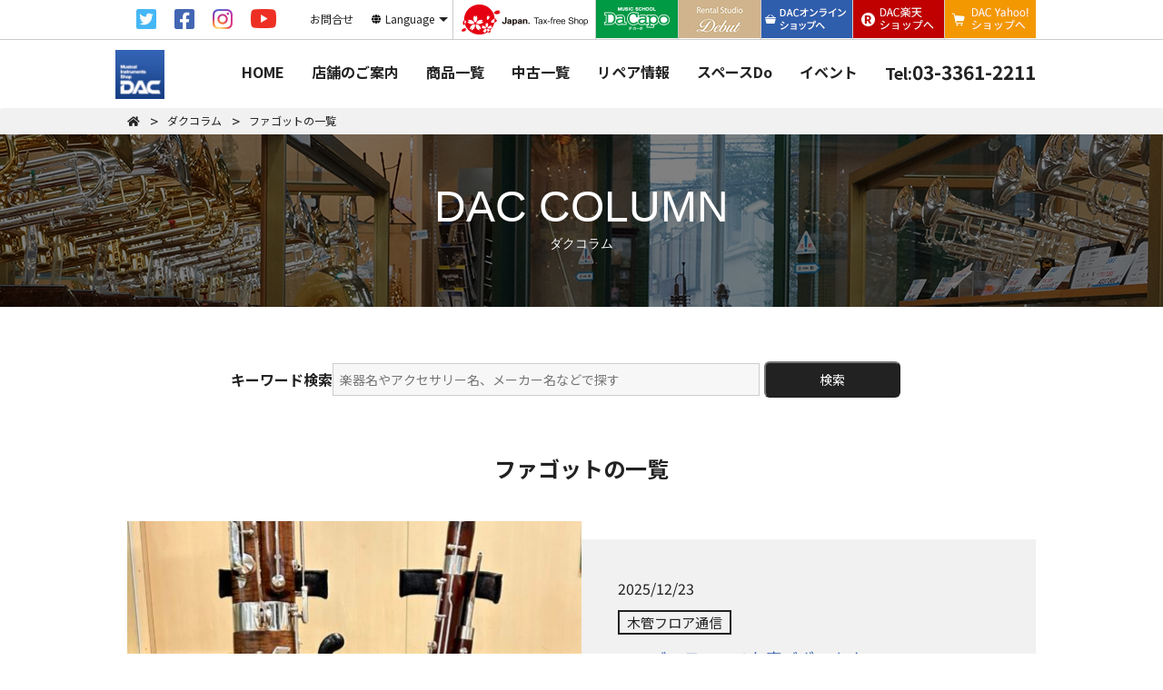

--- FILE ---
content_type: text/html; charset=UTF-8
request_url: https://www.kkdac.co.jp/column/column_tag/%E3%83%95%E3%82%A1%E3%82%B4%E3%83%83%E3%83%88/
body_size: 12685
content:
<!DOCTYPE html>
<html>
<head>
<meta http-equiv="X-UA-Compatible" content="IE=edge">
<meta charset="utf-8">
<title>ファゴット - 管楽器専門店ダク・DAC</title>

<!-- All In One SEO Pack 3.7.1[107,134] -->
<link rel="next" href="https://www.kkdac.co.jp/column/column_tag/%E3%83%95%E3%82%A1%E3%82%B4%E3%83%83%E3%83%88/page/2/" />

<script type="application/ld+json" class="aioseop-schema">{"@context":"https://schema.org","@graph":[{"@type":"Organization","@id":"https://www.kkdac.co.jp/#organization","url":"https://www.kkdac.co.jp/","name":"管楽器専門店ダク・DAC","sameAs":[]},{"@type":"WebSite","@id":"https://www.kkdac.co.jp/#website","url":"https://www.kkdac.co.jp/","name":"管楽器専門店ダク・DAC","publisher":{"@id":"https://www.kkdac.co.jp/#organization"}},{"@type":"CollectionPage","@id":"#collectionpage","url":false,"inLanguage":"ja","name":"","isPartOf":{"@id":"https://www.kkdac.co.jp/#website"},"breadcrumb":{"@id":"#breadcrumblist"}},{"@type":"BreadcrumbList","@id":"#breadcrumblist","itemListElement":[{"@type":"ListItem","position":1,"item":{"@type":"WebPage","@id":"https://www.kkdac.co.jp/","url":"https://www.kkdac.co.jp/","name":"管楽器専門店ダク・DAC"}},{"@type":"ListItem","position":2,"item":{"@type":"WebPage","@id":false,"url":false,"name":""}}]}]}</script>
<link rel="canonical" href="https://www.kkdac.co.jp/column/column_tag/%e3%83%95%e3%82%a1%e3%82%b4%e3%83%83%e3%83%88/" />
<!-- All In One SEO Pack -->
<link rel='dns-prefetch' href='//s.w.org' />
<link rel="alternate" type="application/rss+xml" title="管楽器専門店ダク・DAC &raquo; ダクコラム フィード" href="https://www.kkdac.co.jp/column/feed/" />
<link rel='stylesheet' id='wp-block-library-css'  href='https://www.kkdac.co.jp/cms/wp-includes/css/dist/block-library/style.min.css?ver=5.4.4' type='text/css' media='all' />
<link rel='stylesheet' id='wp-pagenavi-css'  href='https://www.kkdac.co.jp/cms/wp-content/plugins/wp-pagenavi/pagenavi-css.css?ver=2.70' type='text/css' media='all' />
<script type='text/javascript' src='https://www.kkdac.co.jp/cms/wp-includes/js/jquery/jquery.js?ver=1.12.4-wp'></script>
<script type='text/javascript' src='https://www.kkdac.co.jp/cms/wp-includes/js/jquery/jquery-migrate.min.js?ver=1.4.1'></script>
<link rel="icon" href="https://www.kkdac.co.jp/cms/wp-content/uploads/2020/12/cropped-logo-32x32.png" sizes="32x32" />
<link rel="icon" href="https://www.kkdac.co.jp/cms/wp-content/uploads/2020/12/cropped-logo-192x192.png" sizes="192x192" />
<link rel="apple-touch-icon" href="https://www.kkdac.co.jp/cms/wp-content/uploads/2020/12/cropped-logo-180x180.png" />
<meta name="msapplication-TileImage" content="https://www.kkdac.co.jp/cms/wp-content/uploads/2020/12/cropped-logo-270x270.png" />
		<style type="text/css" id="wp-custom-css">
			.indnt {
text-indent: -14px;
    margin-left: 16px;
    margin-bottom: 10px !important;
    line-height: 1.4 !important;
}		</style>
		<!-- ## NXS/OG ## --><!-- ## NXSOGTAGS ## --><!-- ## NXS/OG ## -->
<link rel="preload" href="/assets/css/bootstrap.min.css" as="style"><link rel="preload" href="https://use.fontawesome.com/releases/v5.6.1/css/all.css" as="style"><link rel="preload" href="/assets/css/drawer.min.css" as="style"><link rel="preload" href="/assets/css/swiper.min.css" as="style"><link rel="preload" href="/style.css" as="style"><link rel="preload" href="/assets/css/additional.css" as="style">
<link rel="preload" href="https://code.jquery.com/jquery-3.3.1.min.js" as="script"><link rel="preload" href="https://cdnjs.cloudflare.com/ajax/libs/iScroll/5.2.0/iscroll.min.js" as="script"><link rel="preload" href="https://ajaxzip3.github.io/ajaxzip3.js" as="script"><link rel="preload" href="https://cdnjs.cloudflare.com/ajax/libs/twitter-bootstrap/3.3.7/js/bootstrap.min.js" as="script"><link rel="preload" href="/assets/js/drawer.min.js" as="script"><link rel="preload" href="/assets/js/swiper.min.js" as="script"><link rel="preload" href="/assets/js/lightcase.js" as="script"><link rel="preload" href="https://unpkg.com/smartphoto@1.1.0/js/jquery-smartphoto.min.js" as="script"><link rel="preload" href="/assets/js/functions.js" as="script"><link rel="preload" href="/assets/js/viewer.min.js" as="script"><link rel="preload" href="https://cdnjs.cloudflare.com/ajax/libs/object-fit-images/3.2.4/ofi.js" as="script">
<meta http-equiv="X-UA-Compatible" content="IE=edge">
<meta name="viewport" content="width=device-width, initial-scale=1">
<link rel="shortcut icon" href="favicon.ico" />
<!-- BootstrapのCSS読み込み -->
<link href="/assets/css/bootstrap.min.css" rel="stylesheet">
<!-- fontawesome.css -->
<link href="https://use.fontawesome.com/releases/v5.6.1/css/all.css" rel="stylesheet">

<!-- GoogleFonts -->
<link href="https://fonts.googleapis.com/css2?family=Noto+Sans+JP:wght@400;700&display=swap" rel="stylesheet">

<!-- drawer.css -->
<link rel="stylesheet" href="/assets/css/drawer.min.css">
<!-- swiper.css -->
<link rel="stylesheet" href="/assets/css/swiper.min.css">
<!-- smartphoto.min.css -->
<link rel="stylesheet" href="https://unpkg.com/smartphoto@1.1.0/css/smartphoto.min.css">

<!-- jquery & iScroll -->
<script
  src="https://code.jquery.com/jquery-3.3.1.min.js"
  integrity="sha256-FgpCb/KJQlLNfOu91ta32o/NMZxltwRo8QtmkMRdAu8="
  crossorigin="anonymous"></script>
<script src="https://cdnjs.cloudflare.com/ajax/libs/iScroll/5.2.0/iscroll.min.js"></script>

<!-- フォームでの住所自動入力 -->
<script src="https://ajaxzip3.github.io/ajaxzip3.js"></script>

<!--[if lt IE 9]>
<script src="//cdn.jsdelivr.net/html5shiv/3.7.2/html5shiv.min.js"></script>
<script src="//cdnjs.cloudflare.com/ajax/libs/respond.js/1.4.2/respond.min.js"></script>
<![endif]-->
<link rel="stylesheet" href="/style.css">
<link rel="shortcut icon" href="/logo_fav.png">
<!-- additional.css -->
<link rel="stylesheet" href="/assets/css/additional.css">
<link rel="stylesheet" href="/assets/css/add.css">


<!-- Global site tag (gtag.js) - Google Analytics -->
<script async src="https://www.googletagmanager.com/gtag/js?id=UA-10956602-1"></script>
<script>
  window.dataLayer = window.dataLayer || [];
  function gtag(){dataLayer.push(arguments);}
  gtag('js', new Date());

  gtag('config', 'UA-10956602-1');
</script>


</head>
<body class="drawer drawer--right">
  <script>
    window.fbAsyncInit = function() {
      FB.init({
        appId      : '875180303256722',
        xfbml      : true,
        version    : 'v9.0'
      });
      FB.AppEvents.logPageView();
    };

    (function(d, s, id){
       var js, fjs = d.getElementsByTagName(s)[0];
       if (d.getElementById(id)) {return;}
       js = d.createElement(s); js.id = id;
       js.src = "https://connect.facebook.net/en_US/sdk.js";
       fjs.parentNode.insertBefore(js, fjs);
     }(document, 'script', 'facebook-jssdk'));
  </script>

<header id="header" class="header container">

  <div class="primary sp-pc pc">
    <div class="inner row">
      <nav class="g-navi">
        <ul class="links row">
          <li class="link twitter"><a href="https://twitter.com/DAC_music" target="_blank"><img src="/assets/img/twitter.png" alt="twitter"></a></li>
          <li class="link facebook"><a href="https://www.facebook.com/pages/%E7%AE%A1%E6%A5%BD%E5%99%A8%E5%B0%82%E9%96%80%E5%BA%97%E3%83%80%E3%82%AF/349926691725379" target="_blank"><img src="/assets/img/facebook.png" alt="facebook"></a></li>
          <li class="link insta"><a href="https://www.instagram.com/dac_shinokubo/" target="_blank"><img src="/assets/img/insta.jpg" alt="instagram"></a></li>
          <li class="link youtube"><a href="https://www.youtube.com/channel/UC4Lc6uEuS8oRe79bCcw6CZA" target="_blank"><img src="/assets/img/youtube.png" alt="youtube"></a></li>
          <li class="link toiawase"><a href="/contact/"><span>お問合せ</span></a></li>
          <li class="link langage"><span>Language</span>
            <ul class="links">
              <li class="link"><a href="/en/">English</a></li>
              <li class="link"><a href="/de/">Deutsch</a></li>
            </ul>
          </li>
          <li class="link"><a href="https://tax-freeshop.jnto.go.jp/eng/shopping-guide.php" target="_blank"><img src="/assets/img/japan-tax-free-shop.png" alt="japan tax free shop"></a></li>
          <li class="link dacapo"><a href="http://www.music-dacapo.com/" target="_blank"><img src="/assets/img/dacapo-pc.png" alt="ミュージックスクールダ・カーポ"></a></li>
          <li class="link debut"><a href="/debut/" target="_blank"><img src="/assets/img/debut-pc.png" alt="レンタルスタジオデビュー"></a></li>
          <li class="link rakuten"><a href="https://e-shop.kkdac.co.jp/" target="_blank"><img src="/assets/img/dac-shop-pc.png" alt="DACオンラインショップへ"></a></li>
          <li class="link rakuten"><a href="https://www.rakuten.co.jp/kkdac/" target="_blank"><img src="/assets/img/rakuten-pc.jpg" alt="DAC楽天ショップへ"></a></li>
          <li class="link yahoo"><a href="https://store.shopping.yahoo.co.jp/kkdac/" target="_blank"><img src="/assets/img/yahoo-pc.jpg" alt="yahoo shop"></a></li>
        </ul>
      </nav>
    </div>
  </div>

  <div class="secondary">
    <div class="inner row">
      <a href="/" class="logo"><img src="/assets/img/logo.jpg" alt=""></a>

      <ul class="sp-sns-link">
        <li class="link twitter"><a href="https://twitter.com/DAC_music" target="_blank"><img src="/assets/img/twitter.png" alt="twitter"></a></li>
        <li class="link facebook"><a href="https://www.facebook.com/pages/%E7%AE%A1%E6%A5%BD%E5%99%A8%E5%B0%82%E9%96%80%E5%BA%97%E3%83%80%E3%82%AF/349926691725379" target="_blank"><img src="/assets/img/facebook.png" alt="facebook"></a></li>
        <li class="link insta"><a href="https://www.instagram.com/dac_shinokubo/" target="_blank"><img src="/assets/img/insta.jpg" alt="instagram"></a></li>
        <li class="link youtube"><a href="https://www.youtube.com/channel/UC4Lc6uEuS8oRe79bCcw6CZA" target="_blank"><img src="/assets/img/youtube.png" alt="youtube"></a></li>
      </ul>

      <nav class="g-navi sp">
        <ul class="links row">
          <li class="link langage">
            <span>Language</span>
            <ul class="links">
              <li class="link"><a href="/en/">English</a></li>
              <li class="link"><a href="/de/">Deutsch</a></li>
            </ul>
          </li>
          <li class="link rakuten"><a href="https://www.rakuten.co.jp/kkdac/" target="_blank"><span></span></a></li>
          <li class="link yahoo"><a href="https://store.shopping.yahoo.co.jp/kkdac/" target="_blank"><span></span></a></li>
        </ul>
        <button type="button" class="menu drawer-toggle drawer-hamburger">
          <!-- ハンバーガーボタン -->
          <span class="sr-only">toggle navigation</span>
          <span class="drawer-hamburger-icon"></span>
        </button>
      </nav>
      <nav class="g-navi pc">
        <ul class="links row">
          <li class="link"><a href="/">HOME</a></li>
          <li class="link"><a href="/about/">店舗のご案内</a></li>
          <li class="link has-mega-menu"><a href="/item/">商品一覧</a>
            <nav class="mega-menu container">
              <div class="head">商品一覧</div>
              <div class="close"></div>
              <ul class="links row">
                <li class="link col col-3">
                  <a href="/item/flute/" class="img flute">
                    フルート・ピッコロ
                  </a>
                  <ul class="row">
                    <li class="col col-6"><a href="/item/flute/#brand">メーカー情報</a></li>
                    <!--
                    <li class="col col-6"><a href="#">新品商品</a></li>
                    -->
                    <li class="col col-6"><a href="/item/flute/search/">中古情報</a></li>
                    <li class="col col-6"><a href="/item/flute/accessory/">アクセサリー</a></li>
                    <li class="col col-6"><a href="/item/flute/cd/">CD・教本</a></li>
                    <li class="col col-6"><a href="/event/?category_id=1">イベント</a></li>
                  </ul>
                </li>
                <li class="link col col-3">
                  <a href="/item/clarinet/" class="img clarinet">
                    クラリネット
                  </a>
                  <ul class="row">
                    <li class="col col-6"><a href="/item/clarinet/#brand">メーカー情報</a></li>
                    <li class="col col-6"><a href="/item/clarinet/search/">中古情報</a></li>
                    <li class="col col-6"><a href="/item/clarinet/accessory/">アクセサリー</a></li>
                    <li class="col col-6"><a href="/item/clarinet/cd/">CD・教本</a></li>
                    <li class="col col-6"><a href="/event/?category_id=2">イベント</a></li>
                  </ul>
                </li>
                <li class="link col col-3">
                  <a href="/item/oboe/" class="img oboe">
                    オーボエ
                  </a>
                  <ul class="row">
                    <li class="col col-6"><a href="/item/oboe/#brand">メーカー情報</a></li>
                    <li class="col col-6"><a href="/item/oboe/search/">中古情報</a></li>
                    <li class="col col-6"><a href="/item/oboe/accessory/">アクセサリー</a></li>
                    <li class="col col-6"><a href="/item/oboe/cd/">CD・教本</a></li>
                    <li class="col col-6"><a href="/event/?category_id=4">イベント</a></li>
                  </ul>
                </li>
                <li class="link col col-3">
                  <a href="/item/fagott/" class="img fagott">
                    ファゴット
                  </a>
                  <ul class="row">
                    <li class="col col-6"><a href="/item/fagott/#brand">メーカー情報</a></li>
                    <li class="col col-6"><a href="/item/fagott/search/">中古情報</a></li>
                    <li class="col col-6"><a href="/item/fagott/accessory/">アクセサリー</a></li>
                    <li class="col col-6"><a href="/item/fagott/cd/">CD・教本</a></li>
                    <li class="col col-6"><a href="/event/?category_id=5">イベント</a></li>
                  </ul>
                </li>
                <li class="link col col-3">
                  <a href="/item/sax/" class="img sax">
                    サックス
                  </a>
                  <ul class="row">
                    <li class="col col-6"><a href="/item/sax/#brand">メーカー情報</a></li>
                    <li class="col col-6"><a href="/item/sax/search/">中古情報</a></li>
                    <li class="col col-6"><a href="/item/sax/accessory/">アクセサリー</a></li>
                    <li class="col col-6"><a href="/item/sax/cd/">CD・教本</a></li>
                    <li class="col col-6"><a href="/event/?category_id=3">イベント</a></li>
                  </ul>
                </li>
                <li class="link col col-3">
                  <a href="/item/horn/" class="img horn">
                    ホルン
                  </a>
                  <ul class="row">
                    <li class="col col-6"><a href="/item/horn/#brand">メーカー情報</a></li>
                    <li class="col col-6"><a href="/item/horn/search/">中古情報</a></li>
                    <li class="col col-6"><a href="/item/horn/accessory/">アクセサリー</a></li>
                    <li class="col col-6"><a href="/item/horn/cd/">CD・教本</a></li>
                    <li class="col col-6"><a href="/event/?category_id=8">イベント</a></li>
                  </ul>
                </li>
                <li class="link col col-3">
                  <a href="/item/trumpet/" class="img trumpet">
                    トランペット
                  </a>
                  <ul class="row">
                    <li class="col col-6"><a href="/item/trumpet/#brand">メーカー情報</a></li>
                    <li class="col col-6"><a href="/item/trumpet/search/">中古情報</a></li>
                    <li class="col col-6"><a href="/item/trumpet/accessory/">アクセサリー</a></li>
                    <li class="col col-6"><a href="/item/trumpet/cd/">CD・教本</a></li>
                    <li class="col col-6"><a href="/event/?category_id=7">イベント</a></li>
                  </ul>
                </li>
                <li class="link col col-3">
                  <a href="/item/trombone/" class="img trombone">
                    トロンボーン
                  </a>
                  <ul class="row">
                    <li class="col col-6"><a href="/item/trombone/#brand">メーカー情報</a></li>
                    <li class="col col-6"><a href="/item/trombone/search/">中古情報</a></li>
                    <li class="col col-6"><a href="/item/trombone/accessory/">アクセサリー</a></li>
                    <li class="col col-6"><a href="/item/trombone/cd/">CD・教本</a></li>
                    <li class="col col-6"><a href="/event/?category_id=6">イベント</a></li>
                  </ul>
                </li>
                <li class="link col col-3">
                  <a href="/item/euphonium/" class="img euphonium">
                    ユーフォニアム
                  </a>
                  <ul class="row">
                    <li class="col col-6"><a href="/item/euphonium/#brand">メーカー情報</a></li>
                    <li class="col col-6"><a href="/item/euphonium/search/">中古情報</a></li>
                    <li class="col col-6"><a href="/item/euphonium/accessory/">アクセサリー</a></li>
                    <li class="col col-6"><a href="/item/euphonium/cd/">CD・教本</a></li>
                    <li class="col col-6"><a href="/event/?category_id=9">イベント</a></li>
                  </ul>
                </li>
                <li class="link col col-3">
                  <a href="/item/tuba/" class="img tuba">
                    チューバ
                  </a>
                  <ul class="row">
                    <li class="col col-6"><a href="/item/tuba/#brand">メーカー情報</a></li>
                    <li class="col col-6"><a href="/item/tuba/search/">中古情報</a></li>
                    <li class="col col-6"><a href="/item/tuba/accessory/">アクセサリー</a></li>
                    <li class="col col-6"><a href="/item/tuba/cd/">CD・教本</a></li>
                    <li class="col col-6"><a href="/event/?category_id=10">イベント</a></li>
                  </ul>
                </li>
                <li class="link col col-3">
                  <a href="/item/all/" class="img all">
                    全パート共通
                  </a>
                  <ul class="row">
                    <li class="col col-6"><a href="/item/all/#brand">メーカー情報</a></li>
                    <!-- <li class="col col-6"><a href="/item/all/search/">中古情報</a></li> -->
                    <li class="col col-6"><a href="/item/all/accessory/">アクセサリー</a></li>
                    <li class="col col-6"><a href="/item/all/cd/">CD・教本</a></li>
                    <li class="col col-6"><a href="/event/?category_id=11">イベント</a></li>
                  </ul>
                </li>
              </ul>
            </nav>
          </li>
          <li class="link has-mega-menu"><a href="/useditem/">中古一覧</a>
            <nav class="mega-menu container">
              <div class="head">中古一覧</div>
              <div class="close"></div>
              <ul class="links row">
                <li class="link col col-3">
                  <a href="/item/flute/search/" class="img flute">
                    <span>中古フルート・ピッコロ・トラヴェルソ</span>
                  </a>
                </li>
                <li class="link col col-3">
                  <a href="/item/clarinet/search/" class="img clarinet">
                    中古クラリネット
                  </a>
                </li>
                <li class="link col col-3">
                  <a href="/item/oboe/search/" class="img oboe">
                    中古オーボエ
                  </a>
                </li>
                <li class="link col col-3">
                  <a href="/item/fagott/search/" class="img fagott">
                    中古ファゴット
                  </a>
                </li>
                <li class="link col col-3">
                  <a href="/item/sax/search/" class="img sax">
                    中古サックス
                  </a>
                </li>
                <li class="link col col-3">
                  <a href="/item/horn/search/" class="img horn">
                    中古ホルン
                  </a>
                </li>
                <li class="link col col-3">
                  <a href="/item/trumpet/search/" class="img trumpet">
                    中古トランペット
                  </a>
                </li>
                <li class="link col col-3">
                  <a href="/item/trombone/search/" class="img trombone">
                    中古トロンボーン
                  </a>
                </li>
                <li class="link col col-3">
                  <a href="/item/euphonium/search/" class="img euphonium">
                    中古ユーフォニアム
                  </a>
                </li>
                <li class="link col col-3">
                  <a href="/item/tuba/search/" class="img tuba">
                    中古チューバ
                  </a>
                </li>
                <!-- <li class="link col col-3">
                  <a href="/item/all/search/" class="img all">
                    中古全パート共通
                  </a>
                </li> -->
              </ul>
            </nav>
          </li>
          <li class="link"><a href="/repair/">リペア情報</a></li>
          <li class="link"><a href="/spacedo/">スペースDo</a></li>
          <li class="link"><a href="/event/">イベント</a></li>
          <li class="link tel"><a href="tel:0333612211"><span>Tel:</span>03-3361-2211</a></li>
        </ul>
      </nav>
    </div>

<!-- 下層 SP用 -->
<div class="descriotion sp">管楽器は東京の管楽器専門店ダクで。</div>

  </div>
</header>
<nav class="drawer-nav" role="navigation">
  <div class="drawer-menu">
    <ul class="links links01">
      <!-- <li class="link drawer-dropdown langage">
        <span class="drawer-menu-item" data-toggle="dropdown" role="button" aria-expanded="false">Language</span>
        <ul class="links drawer-dropdown-menu">
          <li class="link drawer-dropdown-menu-item"><a href="/en/">English</a></li>
          <li class="link drawer-dropdown-menu-item"><a href="/de/">Deutsch</a></li>
        </ul>
      </li> -->
      <li class="link tel"><a href="tel:0333612211"><span>TEL: </span>03-3361-2211</a></li>
      <li class="link"><a href="/">HOME</a></li>
      <li class="link drawer-dropdown"><a class="drawer-menu-item" data-toggle="dropdown" role="button" aria-expanded="false">店舗のご案内</a>
        <ul class="links drawer-dropdown-menu">
          <li class="link drawer-dropdown-menu-item"><a href="/about/">店舗情報</a></li>
          <li class="link drawer-dropdown-menu-item"><a href="/access/">アクセス</a></li>
          <!-- <li class="link drawer-dropdown-menu-item"><a href="/staff/">営業スタッフ紹介</a></li> -->
        </ul>
      </li>
      <li class="link drawer-dropdown"><a class="drawer-menu-item" data-toggle="dropdown" role="button" aria-expanded="false">商品一覧</a>
        <ul class="links drawer-dropdown-menu">
          <li class="link drawer-dropdown-menu-item"><a href="/item/flute/">フルート・ピッコロ・トラヴェルソ</a></li>
          <li class="link drawer-dropdown-menu-item"><a href="/item/clarinet/">クラリネット</a></li>
          <li class="link drawer-dropdown-menu-item"><a href="/item/oboe/">オーボエ</a></li>
          <li class="link drawer-dropdown-menu-item"><a href="/item/fagott/">ファゴット</a></li>
          <li class="link drawer-dropdown-menu-item"><a href="/item/sax/">サックス</a></li>
          <li class="link drawer-dropdown-menu-item"><a href="/item/horn/">ホルン</a></li>
          <li class="link drawer-dropdown-menu-item"><a href="/item/trumpet/">トランペット</a></li>
          <li class="link drawer-dropdown-menu-item"><a href="/item/trombone/">トロンボーン</a></li>
          <li class="link drawer-dropdown-menu-item"><a href="/item/euphonium/">ユーフォニアム</a></li>
          <li class="link drawer-dropdown-menu-item"><a href="/item/tuba/">チューバ</a></li>
          <li class="link drawer-dropdown-menu-item"><a href="/item/all/">全パート共通</a></li>
        </ul>
      </li>
      <li class="link drawer-dropdown"><a class="drawer-menu-item" data-toggle="dropdown" role="button" aria-expanded="false">中古一覧</a>
        <ul class="links drawer-dropdown-menu">
          <li class="link drawer-dropdown-menu-item"><a href="/item/flute/search/">フルート・ピッコロ・トラヴェルソ</a></li>
          <li class="link drawer-dropdown-menu-item"><a href="/item/clarinet/search/">クラリネット</a></li>
          <li class="link drawer-dropdown-menu-item"><a href="/item/oboe/search/">オーボエ</a></li>
          <li class="link drawer-dropdown-menu-item"><a href="/item/fagott/search/">ファゴット</a></li>
          <li class="link drawer-dropdown-menu-item"><a href="/item/sax/search/">サックス</a></li>
          <li class="link drawer-dropdown-menu-item"><a href="/item/horn/search/">ホルン</a></li>
          <li class="link drawer-dropdown-menu-item"><a href="/item/trumpet/search/">トランペット</a></li>
          <li class="link drawer-dropdown-menu-item"><a href="/item/trombone/search/">トロンボーン</a></li>
          <li class="link drawer-dropdown-menu-item"><a href="/item/euphonium/search/">ユーフォニアム</a></li>
          <li class="link drawer-dropdown-menu-item"><a href="/item/tuba/search/">チューバ</a></li>
          <!-- <li class="link drawer-dropdown-menu-item"><a href="/item/all/search/">中古全パート共通</a></li> -->
        </ul>
      </li>
      <li class="link"><a href="/repair/">リペア情報</a></li>
      <li class="link"><a href="/spacedo/">スペースDo</a></li>
      <li class="link"><a href="/delectat/">DELECTAT -デレクタットゥ-</a></li>
      <li class="link drawer-dropdown"><a class="drawer-menu-item" data-toggle="dropdown" role="button" aria-expanded="false">イベント・コンサート情報</a>
        <ul class="links drawer-dropdown-menu">
          <li class="link drawer-dropdown-menu-item"><a href="/event/">イベントカレンダー</a></li>
          <li class="link drawer-dropdown-menu-item"><a href="/event/?event_category[]=2">FromDコンサートシリーズ</a></li>
          <li class="link drawer-dropdown-menu-item"><a href="/event/?event_category[]=3">ホップ・ステップ</a></li>
        </ul>
      </li>
      <li class="link"><a href="/faq/">よくあるご質問</a></li>
      <li class="link"><a href="/ec/">通信販売のご案内</a></li>
      <li class="link"><a href="/beginner/">楽器を始めたい方へ</a></li>
      <li class="link"><a href="/contact/">お問い合わせ</a></li>
      <li class="link"><a href="/recruitment/">採用情報</a></li>
      <!-- <li class="link"><a href="/online/">Zoomオンライン接客</a></li> -->
      <li class="link dacapo"><a href="http://www.music-dacapo.com/" target="_blank">ミュージックスクール「ダ・カーポ」</a></li>
      <li class="link debut"><a href="/debut/" target="_blank">レンタルスタジオ「デビュー」</a></li>
      <li class="link fs"><a href="https://e-shop.kkdac.co.jp/" target="_blank">DACオンラインショップへ</a></li>
      <li class="link rakuten"><a href="https://www.rakuten.co.jp/kkdac/" target="_blank">DAC楽天ショップへ</a></li>
      <li class="link yahoo"><a href="https://store.shopping.yahoo.co.jp/kkdac/" target="_blank">Yahoo!ショップへ</a></li>
      <li class="link japan-tax-free-shop"><a href="https://tax-freeshop.jnto.go.jp/eng/shopping-guide.php" target="_blank"><img src="/assets/img/japan-tax-free-shop.png" alt="japan tax free shop"></a></li>
    </ul>
    <ul class="links links02">
      <li class="link line2"><a href="/aosct/">特定商取引法に<br>関する表記</a></li>
      <li class="link"><a href="/disclimer/">免責事項</a></li>
      <li class="link line2"><a href="/privacy/">プライバシー<br>ポリシー</a></li>
      <li class="link"><a href="/sitemap/">サイトマップ</a></li>
      <li class="link twitter"><a href="https://twitter.com/DAC_music" target="_blank"><img src="/assets/img/twitter.png" alt="twitter"></a></li>
      <li class="link facebook"><a href="https://www.facebook.com/pages/%E7%AE%A1%E6%A5%BD%E5%99%A8%E5%B0%82%E9%96%80%E5%BA%97%E3%83%80%E3%82%AF/349926691725379" target="_blank"><img src="/assets/img/facebook.png" alt="facebook"></a></li>
      <li class="link youtube"><a href="https://www.youtube.com/channel/UC4Lc6uEuS8oRe79bCcw6CZA" target="_blank"><img src="/assets/img/youtube.png" alt="youtube"></a></li>
      <li class="link insta"><a href="https://www.instagram.com/dac_shinokubo/" target="_blank"><img src="/assets/img/insta.jpg" alt="instagram"></a></li>
    </ul>
  </div>
</nav>
<div class="breadcrumb_wrap">
<nav class="breadcrumb">
  <ul>
    <li><a href="/" class="home"><i class="fas fa-home"></i></a></li><li><a href="/column/">ダクコラム</a></li>
    <li><span>ファゴットの一覧</span></li>  </ul>

</nav>
</div>
<div class="contents-wrap column">
<main id="main" class="main">
  <div class="title-head">
    <h1 class="title">DAC COLUMN<br><span class="jp">ダクコラム</span></h1>
  </div>

  <div class="serch-content">
  <p>キーワード検索</p>
  <form action="https://www.kkdac.co.jp/" method="get">
    <div class="serch-item">
      <div>
        <input
          type="text"
          name="s"
          placeholder="楽器名やアクセサリー名、メーカー名などで探す"
        />
        <!-- カスタム投稿「column」を対象にする -->
        <input type="hidden" name="post_type" value="column">
      </div>
      <button type="submit">
        <p>検索</p>
      </button>
    </div>
  </form>
</div>

  <section class="section-content index container">
    <div class="inner">
      <h2 class="head">
ファゴットの一覧</h2>


<div class="row">

<div class="col col-12 col-sm-6">
<div class="primary">
<a href="https://www.kkdac.co.jp/column/col-6450/"><img width="500" height="375" src="https://www.kkdac.co.jp/cms/wp-content/uploads/2025/12/601496037_1330896749081145_2370322683155111213_n-500x375.jpg" class="attachment-size2 size-size2 wp-post-image" alt="ファゴッティーノ在庫ございます" srcset="https://www.kkdac.co.jp/cms/wp-content/uploads/2025/12/601496037_1330896749081145_2370322683155111213_n-500x375.jpg 500w, https://www.kkdac.co.jp/cms/wp-content/uploads/2025/12/601496037_1330896749081145_2370322683155111213_n-320x240.jpg 320w" sizes="(max-width: 500px) 100vw, 500px" /></a>
</div>

<div class="secondary">
<div class="info">
<div class="date">2025/12/23</div>

<a style="color:#000;" href="https://www.kkdac.co.jp/column/column_cat/woodwindfloor/"><div class="category">木管フロア通信</div></a>
<h3 class="title"><a href="https://www.kkdac.co.jp/column/col-6450/">ファゴッティーノ在庫ございます</a></h3>
<div class="body-content">
小さくてかわいい子供用 ファゴット 『ファゴッティーノ』が入荷 メーカーはドイツのWOLF、音域は並ファゴットの1オクターブ上で、キーは11個付属の『Fg 8 plus』というモデル名です。 運指はそのまま吹けます。 フ [&hellip;]</div>
</div>


<div class="tag-list"><a style="color:#000;" href="https://www.kkdac.co.jp/column/column_tag/%e3%82%aa%e3%83%bc%e3%83%9c%e3%82%a8%ef%bc%86%e3%83%95%e3%82%a1%e3%82%b4%e3%83%83%e3%83%88%e3%83%95%e3%82%a7%e3%82%a2/">オーボエ＆ファゴットフェア</a><a style="color:#000;" href="https://www.kkdac.co.jp/column/column_tag/%e3%83%95%e3%82%a1%e3%82%b4%e3%83%83%e3%83%88/">ファゴット</a></div>
</div>
</div>

<div class="col col-12 col-sm-6">
<div class="primary">
<a href="https://www.kkdac.co.jp/column/col-6418/"><img width="500" height="375" src="https://www.kkdac.co.jp/cms/wp-content/uploads/2025/12/593957460_1315299193974234_3697292751829792196_n-500x375.jpg" class="attachment-size2 size-size2 wp-post-image" alt="MBファゴットケース超大量入荷" srcset="https://www.kkdac.co.jp/cms/wp-content/uploads/2025/12/593957460_1315299193974234_3697292751829792196_n-500x375.jpg 500w, https://www.kkdac.co.jp/cms/wp-content/uploads/2025/12/593957460_1315299193974234_3697292751829792196_n-300x225.jpg 300w, https://www.kkdac.co.jp/cms/wp-content/uploads/2025/12/593957460_1315299193974234_3697292751829792196_n-1024x768.jpg 1024w, https://www.kkdac.co.jp/cms/wp-content/uploads/2025/12/593957460_1315299193974234_3697292751829792196_n-768x576.jpg 768w, https://www.kkdac.co.jp/cms/wp-content/uploads/2025/12/593957460_1315299193974234_3697292751829792196_n-1536x1152.jpg 1536w, https://www.kkdac.co.jp/cms/wp-content/uploads/2025/12/593957460_1315299193974234_3697292751829792196_n-400x300.jpg 400w, https://www.kkdac.co.jp/cms/wp-content/uploads/2025/12/593957460_1315299193974234_3697292751829792196_n-320x240.jpg 320w, https://www.kkdac.co.jp/cms/wp-content/uploads/2025/12/593957460_1315299193974234_3697292751829792196_n.jpg 2048w" sizes="(max-width: 500px) 100vw, 500px" /></a>
</div>

<div class="secondary">
<div class="info">
<div class="date">2025/12/05</div>

<a style="color:#000;" href="https://www.kkdac.co.jp/column/column_cat/woodwindfloor/"><div class="category">木管フロア通信</div></a>
<h3 class="title"><a href="https://www.kkdac.co.jp/column/col-6418/">MBファゴットケース超大量入荷</a></h3>
<div class="body-content">
丈夫でコンパクト！ 大人気のマーカスボナのケース、特注カラー今年も大量に入荷しました。 誰とも被らないデザインを重視してます。 　　 12月中はフェア価格でお得。楽器を試しに入れてみることもできます。 心機一転ケースを新 [&hellip;]</div>
</div>


<div class="tag-list"><a style="color:#000;" href="https://www.kkdac.co.jp/column/column_tag/mb/">MB</a><a style="color:#000;" href="https://www.kkdac.co.jp/column/column_tag/%e3%82%aa%e3%83%bc%e3%83%9c%e3%82%a8%ef%bc%86%e3%83%95%e3%82%a1%e3%82%b4%e3%83%83%e3%83%88%e3%83%95%e3%82%a7%e3%82%a2/">オーボエ＆ファゴットフェア</a><a style="color:#000;" href="https://www.kkdac.co.jp/column/column_tag/%e3%82%b1%e3%83%bc%e3%82%b9/">ケース</a><a style="color:#000;" href="https://www.kkdac.co.jp/column/column_tag/%e3%83%95%e3%82%a1%e3%82%b4%e3%83%83%e3%83%88/">ファゴット</a></div>
</div>
</div>

<div class="col col-12 col-sm-6">
<div class="primary">
<a href="https://www.kkdac.co.jp/column/col-6239/"><img width="500" height="375" src="https://www.kkdac.co.jp/cms/wp-content/uploads/2025/10/565295225_1272188901618597_4688164359469739441_n-500x375.jpg" class="attachment-size2 size-size2 wp-post-image" alt="リードケース『HEXAGON』の新色入荷" srcset="https://www.kkdac.co.jp/cms/wp-content/uploads/2025/10/565295225_1272188901618597_4688164359469739441_n-500x375.jpg 500w, https://www.kkdac.co.jp/cms/wp-content/uploads/2025/10/565295225_1272188901618597_4688164359469739441_n-300x225.jpg 300w, https://www.kkdac.co.jp/cms/wp-content/uploads/2025/10/565295225_1272188901618597_4688164359469739441_n-1024x768.jpg 1024w, https://www.kkdac.co.jp/cms/wp-content/uploads/2025/10/565295225_1272188901618597_4688164359469739441_n-768x576.jpg 768w, https://www.kkdac.co.jp/cms/wp-content/uploads/2025/10/565295225_1272188901618597_4688164359469739441_n-1536x1152.jpg 1536w, https://www.kkdac.co.jp/cms/wp-content/uploads/2025/10/565295225_1272188901618597_4688164359469739441_n-400x300.jpg 400w, https://www.kkdac.co.jp/cms/wp-content/uploads/2025/10/565295225_1272188901618597_4688164359469739441_n-320x240.jpg 320w, https://www.kkdac.co.jp/cms/wp-content/uploads/2025/10/565295225_1272188901618597_4688164359469739441_n.jpg 2048w" sizes="(max-width: 500px) 100vw, 500px" /></a>
</div>

<div class="secondary">
<div class="info">
<div class="date">2025/10/17</div>

<a style="color:#000;" href="https://www.kkdac.co.jp/column/column_cat/woodwindfloor/"><div class="category">木管フロア通信</div></a>
<h3 class="title"><a href="https://www.kkdac.co.jp/column/col-6239/">リードケース『HEXAGON』の新色入荷</a></h3>
<div class="body-content">
リーズンスタッフよりリードケース『HEXAGON』の新色が入荷しました! 最先端なデザインで数年前に話題になりましたね。 一際目を引くNEWカラーで、周りの人と差をつけましょう。 オーボエ用　販売価格7,700円(税込) [&hellip;]</div>
</div>


<div class="tag-list"><a style="color:#000;" href="https://www.kkdac.co.jp/column/column_tag/%e3%82%aa%e3%83%bc%e3%83%9c%e3%82%a8/">オーボエ</a><a style="color:#000;" href="https://www.kkdac.co.jp/column/column_tag/%e3%83%95%e3%82%a1%e3%82%b4%e3%83%83%e3%83%88/">ファゴット</a><a style="color:#000;" href="https://www.kkdac.co.jp/column/column_tag/%e3%83%aa%e3%83%bc%e3%83%89%e3%82%b1%e3%83%bc%e3%82%b9/">リードケース</a></div>
</div>
</div>

<div class="col col-12 col-sm-6">
<div class="primary">
<a href="https://www.kkdac.co.jp/column/col-6033/"><img width="500" height="375" src="https://www.kkdac.co.jp/cms/wp-content/uploads/2025/06/512681405_1176143121223176_1218689149689197945_n-500x375.jpg" class="attachment-size2 size-size2 wp-post-image" alt="GEBR.メーニッヒ&#038;LF・Reeds’n Stuff 展示試奏相談会" srcset="https://www.kkdac.co.jp/cms/wp-content/uploads/2025/06/512681405_1176143121223176_1218689149689197945_n-500x375.jpg 500w, https://www.kkdac.co.jp/cms/wp-content/uploads/2025/06/512681405_1176143121223176_1218689149689197945_n-300x225.jpg 300w, https://www.kkdac.co.jp/cms/wp-content/uploads/2025/06/512681405_1176143121223176_1218689149689197945_n-1024x768.jpg 1024w, https://www.kkdac.co.jp/cms/wp-content/uploads/2025/06/512681405_1176143121223176_1218689149689197945_n-768x576.jpg 768w, https://www.kkdac.co.jp/cms/wp-content/uploads/2025/06/512681405_1176143121223176_1218689149689197945_n-1536x1152.jpg 1536w, https://www.kkdac.co.jp/cms/wp-content/uploads/2025/06/512681405_1176143121223176_1218689149689197945_n-400x300.jpg 400w, https://www.kkdac.co.jp/cms/wp-content/uploads/2025/06/512681405_1176143121223176_1218689149689197945_n-320x240.jpg 320w, https://www.kkdac.co.jp/cms/wp-content/uploads/2025/06/512681405_1176143121223176_1218689149689197945_n.jpg 2048w" sizes="(max-width: 500px) 100vw, 500px" /></a>
</div>

<div class="secondary">
<div class="info">
<div class="date">2025/06/27</div>

<a style="color:#000;" href="https://www.kkdac.co.jp/column/column_cat/woodwindfloor/"><div class="category">木管フロア通信</div></a>
<h3 class="title"><a href="https://www.kkdac.co.jp/column/col-6033/">GEBR.メーニッヒ&#038;LF・Reeds’n Stuff 展示試奏相談会</a></h3>
<div class="body-content">
7/19(土)・20(日)開催 GEBR.メーニッヒ&amp;LF・リーズンスタッフ 展示試奏相談会 &nbsp; 製作者の方々がドイツから来日され直接お話ができる貴重な機会です https://www.kkdac.co [&hellip;]</div>
</div>


<div class="tag-list"><a style="color:#000;" href="https://www.kkdac.co.jp/column/column_tag/gebr-%e3%83%a1%e3%83%bc%e3%83%8b%e3%83%83%e3%83%92/">GEBR.メーニッヒ</a><a style="color:#000;" href="https://www.kkdac.co.jp/column/column_tag/lf/">LF</a><a style="color:#000;" href="https://www.kkdac.co.jp/column/column_tag/%e3%82%a2%e3%82%af%e3%82%bb%e3%82%b5%e3%83%aa%e3%83%bc/">アクセサリー</a><a style="color:#000;" href="https://www.kkdac.co.jp/column/column_tag/%e3%82%a4%e3%83%b3%e3%82%b0%e3%83%aa%e3%83%83%e3%82%b7%e3%83%a5%e3%83%9b%e3%83%ab%e3%83%b3/">イングリッシュホルン</a><a style="color:#000;" href="https://www.kkdac.co.jp/column/column_tag/%e3%82%aa%e3%83%bc%e3%83%9c%e3%82%a8/">オーボエ</a><a style="color:#000;" href="https://www.kkdac.co.jp/column/column_tag/%e3%83%95%e3%82%a1%e3%82%b4%e3%83%83%e3%83%88/">ファゴット</a><a style="color:#000;" href="https://www.kkdac.co.jp/column/column_tag/%e3%83%a1%e3%83%bc%e3%82%ad%e3%83%b3%e3%82%b0%e3%83%9e%e3%82%b7%e3%83%b3/">メーキングマシン</a><a style="color:#000;" href="https://www.kkdac.co.jp/column/column_tag/%e3%83%aa%e3%83%bc%e3%82%ba%e3%83%b3%e3%82%b9%e3%82%bf%e3%83%83%e3%83%95/">リーズンスタッフ</a><a style="color:#000;" href="https://www.kkdac.co.jp/column/column_tag/%e3%83%aa%e3%83%bc%e3%83%89/">リード</a></div>
</div>
</div>

<div class="col col-12 col-sm-6">
<div class="primary">
<a href="https://www.kkdac.co.jp/column/col-6024/"><img width="500" height="375" src="https://www.kkdac.co.jp/cms/wp-content/uploads/2025/06/506476950_1165960275574794_4460319055032521616_n-500x375.jpg" class="attachment-size2 size-size2 wp-post-image" alt="MBファゴットケース入荷" srcset="https://www.kkdac.co.jp/cms/wp-content/uploads/2025/06/506476950_1165960275574794_4460319055032521616_n-500x375.jpg 500w, https://www.kkdac.co.jp/cms/wp-content/uploads/2025/06/506476950_1165960275574794_4460319055032521616_n-320x240.jpg 320w" sizes="(max-width: 500px) 100vw, 500px" /></a>
</div>

<div class="secondary">
<div class="info">
<div class="date">2025/06/14</div>

<a style="color:#000;" href="https://www.kkdac.co.jp/column/column_cat/woodwindfloor/"><div class="category">木管フロア通信</div></a>
<h3 class="title"><a href="https://www.kkdac.co.jp/column/col-6024/">MBファゴットケース入荷</a></h3>
<div class="body-content">
丈夫で軽量コンパクト、スタイリッシュなデザインが評判のマーカスボナから、ファゴットケースが入荷しました！ スタンダードなお色からちょっと個性的なお色まで取り揃えております。 お探しの方は是非お問合せください。 価格は仕様 [&hellip;]</div>
</div>


<div class="tag-list"><a style="color:#000;" href="https://www.kkdac.co.jp/column/column_tag/mb/">MB</a><a style="color:#000;" href="https://www.kkdac.co.jp/column/column_tag/%e3%82%b1%e3%83%bc%e3%82%b9/">ケース</a><a style="color:#000;" href="https://www.kkdac.co.jp/column/column_tag/%e3%83%95%e3%82%a1%e3%82%b4%e3%83%83%e3%83%88/">ファゴット</a></div>
</div>
</div>

<div class="col col-12 col-sm-6">
<div class="primary">
<a href="https://www.kkdac.co.jp/column/col-5851/"><img width="500" height="375" src="https://www.kkdac.co.jp/cms/wp-content/uploads/2025/03/482242737_1092156779621811_6783260460419630769_n-500x375.jpg" class="attachment-size2 size-size2 wp-post-image" alt="新しくなったライトプラーク入荷しました！" srcset="https://www.kkdac.co.jp/cms/wp-content/uploads/2025/03/482242737_1092156779621811_6783260460419630769_n-500x375.jpg 500w, https://www.kkdac.co.jp/cms/wp-content/uploads/2025/03/482242737_1092156779621811_6783260460419630769_n-300x225.jpg 300w, https://www.kkdac.co.jp/cms/wp-content/uploads/2025/03/482242737_1092156779621811_6783260460419630769_n-1024x768.jpg 1024w, https://www.kkdac.co.jp/cms/wp-content/uploads/2025/03/482242737_1092156779621811_6783260460419630769_n-768x576.jpg 768w, https://www.kkdac.co.jp/cms/wp-content/uploads/2025/03/482242737_1092156779621811_6783260460419630769_n-1536x1152.jpg 1536w, https://www.kkdac.co.jp/cms/wp-content/uploads/2025/03/482242737_1092156779621811_6783260460419630769_n-400x300.jpg 400w, https://www.kkdac.co.jp/cms/wp-content/uploads/2025/03/482242737_1092156779621811_6783260460419630769_n-320x240.jpg 320w, https://www.kkdac.co.jp/cms/wp-content/uploads/2025/03/482242737_1092156779621811_6783260460419630769_n.jpg 2048w" sizes="(max-width: 500px) 100vw, 500px" /></a>
</div>

<div class="secondary">
<div class="info">
<div class="date">2025/03/17</div>

<a style="color:#000;" href="https://www.kkdac.co.jp/column/column_cat/woodwindfloor/"><div class="category">木管フロア通信</div></a>
<h3 class="title"><a href="https://www.kkdac.co.jp/column/col-5851/">新しくなったライトプラーク入荷しました！</a></h3>
<div class="body-content">
リーズンスタッフより、新しくなった「ライトプラーク」が入荷しました！ ボタンを押すとプラーク自体が光るので、暗い場所でもパパッとリードの調整が可能な便利アイテム。 店頭で実際にご覧いただけます。ご興味のある方はお早めに。 [&hellip;]</div>
</div>


<div class="tag-list"><a style="color:#000;" href="https://www.kkdac.co.jp/column/column_tag/%e3%82%a2%e3%82%af%e3%82%bb%e3%82%b5%e3%83%aa%e3%83%bc/">アクセサリー</a><a style="color:#000;" href="https://www.kkdac.co.jp/column/column_tag/%e3%83%95%e3%82%a1%e3%82%b4%e3%83%83%e3%83%88/">ファゴット</a><a style="color:#000;" href="https://www.kkdac.co.jp/column/column_tag/%e3%83%aa%e3%83%bc%e3%82%ba%e3%83%b3%e3%82%b9%e3%82%bf%e3%83%83%e3%83%95/">リーズンスタッフ</a><a style="color:#000;" href="https://www.kkdac.co.jp/column/column_tag/%e3%83%aa%e3%83%bc%e3%83%89/">リード</a></div>
</div>
</div>

<div class="col col-12 col-sm-6">
<div class="primary">
<a href="https://www.kkdac.co.jp/column/col-5817/"><img width="500" height="375" src="https://www.kkdac.co.jp/cms/wp-content/uploads/2025/02/480387969_1075340801303409_4737952477543519188_n-500x375.jpg" class="attachment-size2 size-size2 wp-post-image" alt="総決算大売出しセール｜ファゴット特別提供品" srcset="https://www.kkdac.co.jp/cms/wp-content/uploads/2025/02/480387969_1075340801303409_4737952477543519188_n-500x375.jpg 500w, https://www.kkdac.co.jp/cms/wp-content/uploads/2025/02/480387969_1075340801303409_4737952477543519188_n-320x240.jpg 320w" sizes="(max-width: 500px) 100vw, 500px" /></a>
</div>

<div class="secondary">
<div class="info">
<div class="date">2025/02/22</div>

<a style="color:#000;" href="https://www.kkdac.co.jp/column/column_cat/woodwindfloor/"><div class="category">木管フロア通信</div></a>
<h3 class="title"><a href="https://www.kkdac.co.jp/column/col-5817/">総決算大売出しセール｜ファゴット特別提供品</a></h3>
<div class="body-content">
GEBR.メーニッヒ ・214 Topas ・214 Platinum 包み込むような暖かい音色が魅力のメーニッヒ！ プロフェッショナルモデルが驚きの特別価格に。 買い替えをご検討中の方、今がチャンスです！この機会にぜひ [&hellip;]</div>
</div>


<div class="tag-list"><a style="color:#000;" href="https://www.kkdac.co.jp/column/column_tag/gebr-%e3%83%a1%e3%83%bc%e3%83%8b%e3%83%83%e3%83%92/">GEBR.メーニッヒ</a><a style="color:#000;" href="https://www.kkdac.co.jp/column/column_tag/%e3%83%95%e3%82%a1%e3%82%b4%e3%83%83%e3%83%88/">ファゴット</a></div>
</div>
</div>

<div class="col col-12 col-sm-6">
<div class="primary">
<a href="https://www.kkdac.co.jp/column/col-5796/"><img width="500" height="375" src="https://www.kkdac.co.jp/cms/wp-content/uploads/2025/02/476022225_1061705999333556_8348309868154282899_n-500x375.jpg" class="attachment-size2 size-size2 wp-post-image" alt="ファゴットフロアより" srcset="https://www.kkdac.co.jp/cms/wp-content/uploads/2025/02/476022225_1061705999333556_8348309868154282899_n-500x375.jpg 500w, https://www.kkdac.co.jp/cms/wp-content/uploads/2025/02/476022225_1061705999333556_8348309868154282899_n-300x225.jpg 300w, https://www.kkdac.co.jp/cms/wp-content/uploads/2025/02/476022225_1061705999333556_8348309868154282899_n-768x576.jpg 768w, https://www.kkdac.co.jp/cms/wp-content/uploads/2025/02/476022225_1061705999333556_8348309868154282899_n-400x300.jpg 400w, https://www.kkdac.co.jp/cms/wp-content/uploads/2025/02/476022225_1061705999333556_8348309868154282899_n-320x240.jpg 320w, https://www.kkdac.co.jp/cms/wp-content/uploads/2025/02/476022225_1061705999333556_8348309868154282899_n.jpg 900w" sizes="(max-width: 500px) 100vw, 500px" /></a>
</div>

<div class="secondary">
<div class="info">
<div class="date">2025/02/04</div>

<a style="color:#000;" href="https://www.kkdac.co.jp/column/column_cat/woodwindfloor/"><div class="category">木管フロア通信</div></a>
<h3 class="title"><a href="https://www.kkdac.co.jp/column/col-5796/">ファゴットフロアより</a></h3>
<div class="body-content">
MBケースを全色オンラインショップに掲載しました 今なら決算セール5%OFFのクーポンを配布中ですので大変お得です。ケースを新調して気分上げていきましょう！ 総決算大売出しセールについてhttps://www.kkdac [&hellip;]</div>
</div>


<div class="tag-list"><a style="color:#000;" href="https://www.kkdac.co.jp/column/column_tag/mb/">MB</a><a style="color:#000;" href="https://www.kkdac.co.jp/column/column_tag/%e3%82%b1%e3%83%bc%e3%82%b9/">ケース</a><a style="color:#000;" href="https://www.kkdac.co.jp/column/column_tag/%e3%83%95%e3%82%a1%e3%82%b4%e3%83%83%e3%83%88/">ファゴット</a></div>
</div>
</div>

<div class="col col-12 col-sm-6">
<div class="primary">
<a href="https://www.kkdac.co.jp/column/col-5713/"><img width="500" height="375" src="https://www.kkdac.co.jp/cms/wp-content/uploads/2024/12/471250384_1029935532510603_3133846143388731858_n-500x375.jpg" class="attachment-size2 size-size2 wp-post-image" alt="コントラファゴット新入荷" srcset="https://www.kkdac.co.jp/cms/wp-content/uploads/2024/12/471250384_1029935532510603_3133846143388731858_n-500x375.jpg 500w, https://www.kkdac.co.jp/cms/wp-content/uploads/2024/12/471250384_1029935532510603_3133846143388731858_n-320x240.jpg 320w" sizes="(max-width: 500px) 100vw, 500px" /></a>
</div>

<div class="secondary">
<div class="info">
<div class="date">2024/12/24</div>

<a style="color:#000;" href="https://www.kkdac.co.jp/column/column_cat/woodwindfloor/"><div class="category">木管フロア通信</div></a>
<h3 class="title"><a href="https://www.kkdac.co.jp/column/col-5713/">コントラファゴット新入荷</a></h3>
<div class="body-content">
GEBR.メーニッヒのコントラファゴットモデル『300』入荷しました 今回の個体も塗装がとても美しく、職人さんのこだわりが伝わってきます。 ファゴットからの持ち替えでも音程が取りやすく、柔らかな音色が魅力です。 フェア期 [&hellip;]</div>
</div>


<div class="tag-list"><a style="color:#000;" href="https://www.kkdac.co.jp/column/column_tag/gebr-%e3%83%a1%e3%83%bc%e3%83%8b%e3%83%83%e3%83%92/">GEBR.メーニッヒ</a><a style="color:#000;" href="https://www.kkdac.co.jp/column/column_tag/%e3%82%b3%e3%83%b3%e3%83%88%e3%83%a9%e3%83%95%e3%82%a1%e3%82%b4%e3%83%83%e3%83%88/">コントラファゴット</a><a style="color:#000;" href="https://www.kkdac.co.jp/column/column_tag/%e3%83%95%e3%82%a1%e3%82%b4%e3%83%83%e3%83%88/">ファゴット</a></div>
</div>
</div>

<div class="col col-12 col-sm-6">
<div class="primary">
<a href="https://www.kkdac.co.jp/column/col-5692/"><img width="500" height="375" src="https://www.kkdac.co.jp/cms/wp-content/uploads/2024/12/469797459_1021098183394338_621087065325484011_n-500x375.jpg" class="attachment-size2 size-size2 wp-post-image" alt="ファゴッティーノ入荷" srcset="https://www.kkdac.co.jp/cms/wp-content/uploads/2024/12/469797459_1021098183394338_621087065325484011_n-500x375.jpg 500w, https://www.kkdac.co.jp/cms/wp-content/uploads/2024/12/469797459_1021098183394338_621087065325484011_n-320x240.jpg 320w" sizes="(max-width: 500px) 100vw, 500px" /></a>
</div>

<div class="secondary">
<div class="info">
<div class="date">2024/12/11</div>

<a style="color:#000;" href="https://www.kkdac.co.jp/column/column_cat/woodwindfloor/"><div class="category">木管フロア通信</div></a>
<h3 class="title"><a href="https://www.kkdac.co.jp/column/col-5692/">ファゴッティーノ入荷</a></h3>
<div class="body-content">
ドイツのWOLFより、子供用ファゴット「ファゴッティーノ」が入荷しました。 並ファゴットの1オクターブ上の音域で、キーは11個付いています。 一際目を惹く縞模様の楽器は、お客様のご注文品で『Fg 8 plus Tiger [&hellip;]</div>
</div>


<div class="tag-list"><a style="color:#000;" href="https://www.kkdac.co.jp/column/column_tag/%e3%83%95%e3%82%a1%e3%82%b4%e3%83%83%e3%83%88/">ファゴット</a></div>
</div>
</div>

      </div>

<nav class="tags">
<div class="head">よく検索されるキーワード</div>
      <ul class="wp-tag-cloud"><li><a href="https://www.kkdac.co.jp/column/column_tag/b-%e3%82%af%e3%83%a9%e3%83%b3%e3%83%9d%e3%83%b3/" class="tag-cloud-link tag-link-103 tag-link-position-1" style="font-size: 10.53164556962pt;" aria-label="B.クランポン (40個の項目)">B.クランポン</a></li><li><a href="https://www.kkdac.co.jp/column/column_tag/b%e2%99%ad%e7%ae%a1/" class="tag-cloud-link tag-link-35 tag-link-position-2" style="font-size: 14.962025316456pt;" aria-label="B♭管 (91個の項目)">B♭管</a></li><li><a href="https://www.kkdac.co.jp/column/column_tag/c%e7%ae%a1/" class="tag-cloud-link tag-link-36 tag-link-position-3" style="font-size: 9.2658227848101pt;" aria-label="C管 (31個の項目)">C管</a></li><li><a href="https://www.kkdac.co.jp/column/column_tag/dac%e3%82%aa%e3%83%aa%e3%82%b8%e3%83%8a%e3%83%ab/" class="tag-cloud-link tag-link-61 tag-link-position-4" style="font-size: 10.911392405063pt;" aria-label="DACオリジナル (43個の項目)">DACオリジナル</a></li><li><a href="https://www.kkdac.co.jp/column/column_tag/gebr-%e3%83%a1%e3%83%bc%e3%83%8b%e3%83%83%e3%83%92/" class="tag-cloud-link tag-link-77 tag-link-position-5" style="font-size: 9.0126582278481pt;" aria-label="GEBR.メーニッヒ (30個の項目)">GEBR.メーニッヒ</a></li><li><a href="https://www.kkdac.co.jp/column/column_tag/kh/" class="tag-cloud-link tag-link-95 tag-link-position-6" style="font-size: 8.6329113924051pt;" aria-label="K&amp;H (28個の項目)">K&amp;H</a></li><li><a href="https://www.kkdac.co.jp/column/column_tag/mb/" class="tag-cloud-link tag-link-124 tag-link-position-7" style="font-size: 8.6329113924051pt;" aria-label="MB (28個の項目)">MB</a></li><li><a href="https://www.kkdac.co.jp/column/column_tag/p-%e3%83%a2%e3%83%bc%e3%83%aa%e3%82%a2/" class="tag-cloud-link tag-link-65 tag-link-position-8" style="font-size: 8.8860759493671pt;" aria-label="P.モーリア (29個の項目)">P.モーリア</a></li><li><a href="https://www.kkdac.co.jp/column/column_tag/willies/" class="tag-cloud-link tag-link-60 tag-link-position-9" style="font-size: 8.8860759493671pt;" aria-label="willie&#039;s (29個の項目)">willie&#039;s</a></li><li><a href="https://www.kkdac.co.jp/column/column_tag/youtube/" class="tag-cloud-link tag-link-233 tag-link-position-10" style="font-size: 9.2658227848101pt;" aria-label="YouTube (31個の項目)">YouTube</a></li><li><a href="https://www.kkdac.co.jp/column/column_tag/%e3%81%8a%e8%b2%b7%e3%81%84%e5%be%97/" class="tag-cloud-link tag-link-147 tag-link-position-11" style="font-size: 8.6329113924051pt;" aria-label="お買い得 (28個の項目)">お買い得</a></li><li><a href="https://www.kkdac.co.jp/column/column_tag/%e3%82%a2%e3%82%af%e3%82%bb%e3%82%b5%e3%83%aa%e3%83%bc/" class="tag-cloud-link tag-link-398 tag-link-position-12" style="font-size: 8.253164556962pt;" aria-label="アクセサリー (26個の項目)">アクセサリー</a></li><li><a href="https://www.kkdac.co.jp/column/column_tag/%e3%82%a2%e3%83%ab%e3%83%88%e3%82%b5%e3%83%83%e3%82%af%e3%82%b9/" class="tag-cloud-link tag-link-26 tag-link-position-13" style="font-size: 13.189873417722pt;" aria-label="アルトサックス (65個の項目)">アルトサックス</a></li><li><a href="https://www.kkdac.co.jp/column/column_tag/%e3%82%aa%e3%83%bc%e3%83%9c%e3%82%a8/" class="tag-cloud-link tag-link-18 tag-link-position-14" style="font-size: 14.075949367089pt;" aria-label="オーボエ (77個の項目)">オーボエ</a></li><li><a href="https://www.kkdac.co.jp/column/column_tag/%e3%82%af%e3%83%a9%e3%83%aa%e3%83%8d%e3%83%83%e3%83%88/" class="tag-cloud-link tag-link-6 tag-link-position-15" style="font-size: 18pt;" aria-label="クラリネット (157個の項目)">クラリネット</a></li><li><a href="https://www.kkdac.co.jp/column/column_tag/%e3%82%af%e3%83%a9%e3%83%b3%e3%83%9d%e3%83%b3/" class="tag-cloud-link tag-link-386 tag-link-position-16" style="font-size: 8pt;" aria-label="クランポン (25個の項目)">クランポン</a></li><li><a href="https://www.kkdac.co.jp/column/column_tag/%e3%82%b1%e3%83%bc%e3%82%b9/" class="tag-cloud-link tag-link-62 tag-link-position-17" style="font-size: 14.582278481013pt;" aria-label="ケース (85個の項目)">ケース</a></li><li><a href="https://www.kkdac.co.jp/column/column_tag/%e3%82%b5%e3%83%83%e3%82%af%e3%82%b9/" class="tag-cloud-link tag-link-25 tag-link-position-18" style="font-size: 17.113924050633pt;" aria-label="サックス (134個の項目)">サックス</a></li><li><a href="https://www.kkdac.co.jp/column/column_tag/%e3%82%b7%e3%83%ab%e3%82%ad%e3%83%bc/" class="tag-cloud-link tag-link-109 tag-link-position-19" style="font-size: 8.253164556962pt;" aria-label="シルキー (26個の項目)">シルキー</a></li><li><a href="https://www.kkdac.co.jp/column/column_tag/%e3%82%b9%e3%83%88%e3%83%b3%e3%83%93/" class="tag-cloud-link tag-link-67 tag-link-position-20" style="font-size: 12.810126582278pt;" aria-label="ストンビ (60個の項目)">ストンビ</a></li><li><a href="https://www.kkdac.co.jp/column/column_tag/%e3%82%bb%e3%83%ab%e3%83%9e%e3%83%bc/" class="tag-cloud-link tag-link-121 tag-link-position-21" style="font-size: 8.506329113924pt;" aria-label="セルマー (27個の項目)">セルマー</a></li><li><a href="https://www.kkdac.co.jp/column/column_tag/%e3%82%bb%e3%83%bc%e3%83%ab/" class="tag-cloud-link tag-link-105 tag-link-position-22" style="font-size: 14.708860759494pt;" aria-label="セール (86個の項目)">セール</a></li><li><a href="https://www.kkdac.co.jp/column/column_tag/%e3%82%bd%e3%83%97%e3%83%a9%e3%83%8e%e3%82%b5%e3%83%83%e3%82%af%e3%82%b9/" class="tag-cloud-link tag-link-27 tag-link-position-23" style="font-size: 8.506329113924pt;" aria-label="ソプラノサックス (27個の項目)">ソプラノサックス</a></li><li><a href="https://www.kkdac.co.jp/column/column_tag/%e3%83%80%e3%82%af%e3%81%a1%e3%82%83%e3%82%93%e3%81%ad%e3%82%8b/" class="tag-cloud-link tag-link-144 tag-link-position-24" style="font-size: 10.405063291139pt;" aria-label="ダクちゃんねる (39個の項目)">ダクちゃんねる</a></li><li><a href="https://www.kkdac.co.jp/column/column_tag/%e3%83%81%e3%83%a5%e3%83%bc%e3%83%90/" class="tag-cloud-link tag-link-51 tag-link-position-25" style="font-size: 15.848101265823pt;" aria-label="チューバ (107個の項目)">チューバ</a></li><li><a href="https://www.kkdac.co.jp/column/column_tag/%e3%83%86%e3%83%8a%e3%83%bc%e3%82%b5%e3%83%83%e3%82%af%e3%82%b9/" class="tag-cloud-link tag-link-28 tag-link-position-26" style="font-size: 10.405063291139pt;" aria-label="テナーサックス (39個の項目)">テナーサックス</a></li><li><a href="https://www.kkdac.co.jp/column/column_tag/%e3%83%86%e3%83%8a%e3%83%bc%e3%83%90%e3%82%b9%e3%83%88%e3%83%ad%e3%83%b3%e3%83%9c%e3%83%bc%e3%83%b3/" class="tag-cloud-link tag-link-46 tag-link-position-27" style="font-size: 10.405063291139pt;" aria-label="テナーバストロンボーン (39個の項目)">テナーバストロンボーン</a></li><li><a href="https://www.kkdac.co.jp/column/column_tag/%e3%83%88%e3%83%a9%e3%83%b3%e3%83%9a%e3%83%83%e3%83%88/" class="tag-cloud-link tag-link-34 tag-link-position-28" style="font-size: 17.873417721519pt;" aria-label="トランペット (154個の項目)">トランペット</a></li><li><a href="https://www.kkdac.co.jp/column/column_tag/%e3%83%88%e3%83%ad%e3%83%b3%e3%83%9c%e3%83%bc%e3%83%b3/" class="tag-cloud-link tag-link-42 tag-link-position-29" style="font-size: 17.240506329114pt;" aria-label="トロンボーン (136個の項目)">トロンボーン</a></li><li><a href="https://www.kkdac.co.jp/column/column_tag/%e3%83%90%e3%82%b9%e3%82%af%e3%83%a9%e3%83%aa%e3%83%8d%e3%83%83%e3%83%88/" class="tag-cloud-link tag-link-15 tag-link-position-30" style="font-size: 8.506329113924pt;" aria-label="バスクラリネット (27個の項目)">バスクラリネット</a></li><li><a href="https://www.kkdac.co.jp/column/column_tag/%e3%83%90%e3%82%b9%e3%83%88%e3%83%ad%e3%83%b3%e3%83%9c%e3%83%bc%e3%83%b3/" class="tag-cloud-link tag-link-47 tag-link-position-31" style="font-size: 9.5189873417722pt;" aria-label="バストロンボーン (33個の項目)">バストロンボーン</a></li><li><a href="https://www.kkdac.co.jp/column/column_tag/%e3%83%94%e3%83%83%e3%82%b3%e3%83%ad/" class="tag-cloud-link tag-link-7 tag-link-position-32" style="font-size: 9.6455696202532pt;" aria-label="ピッコロ (34個の項目)">ピッコロ</a></li><li><a href="https://www.kkdac.co.jp/column/column_tag/%e3%83%95%e3%82%a1%e3%82%b4%e3%83%83%e3%83%88/" class="tag-cloud-link tag-link-22 tag-link-position-33" style="font-size: 14.075949367089pt;" aria-label="ファゴット (77個の項目)">ファゴット</a></li><li><a href="https://www.kkdac.co.jp/column/column_tag/%e3%83%95%e3%83%ab%e3%83%bc%e3%83%88/" class="tag-cloud-link tag-link-5 tag-link-position-34" style="font-size: 15.341772151899pt;" aria-label="フルート (97個の項目)">フルート</a></li><li><a href="https://www.kkdac.co.jp/column/column_tag/%e3%83%9b%e3%83%ab%e3%83%b3/" class="tag-cloud-link tag-link-32 tag-link-position-35" style="font-size: 17.240506329114pt;" aria-label="ホルン (138個の項目)">ホルン</a></li><li><a href="https://www.kkdac.co.jp/column/column_tag/%e3%83%9e%e3%82%a6%e3%82%b9%e3%83%94%e3%83%bc%e3%82%b9/" class="tag-cloud-link tag-link-58 tag-link-position-36" style="font-size: 17.113924050633pt;" aria-label="マウスピース (134個の項目)">マウスピース</a></li><li><a href="https://www.kkdac.co.jp/column/column_tag/%e3%83%a4%e3%83%9e%e3%83%8f/" class="tag-cloud-link tag-link-162 tag-link-position-37" style="font-size: 11.037974683544pt;" aria-label="ヤマハ (44個の項目)">ヤマハ</a></li><li><a href="https://www.kkdac.co.jp/column/column_tag/%e3%83%a6%e3%83%bc%e3%83%95%e3%82%a9%e3%83%8b%e3%82%a2%e3%83%a0/" class="tag-cloud-link tag-link-50 tag-link-position-38" style="font-size: 13.569620253165pt;" aria-label="ユーフォニアム (70個の項目)">ユーフォニアム</a></li><li><a href="https://www.kkdac.co.jp/column/column_tag/%e3%83%a6%e3%83%bc%e3%83%99%e3%83%ab/" class="tag-cloud-link tag-link-64 tag-link-position-39" style="font-size: 10.53164556962pt;" aria-label="ユーベル (40個の項目)">ユーベル</a></li><li><a href="https://www.kkdac.co.jp/column/column_tag/%e3%83%aa%e3%83%bc%e3%83%89/" class="tag-cloud-link tag-link-59 tag-link-position-40" style="font-size: 9.8987341772152pt;" aria-label="リード (35個の項目)">リード</a></li><li><a href="https://www.kkdac.co.jp/column/column_tag/%e4%be%bf%e5%88%a9%e3%81%aa%e3%82%b0%e3%83%83%e3%82%ba/" class="tag-cloud-link tag-link-82 tag-link-position-41" style="font-size: 10.151898734177pt;" aria-label="便利なグッズ (37個の項目)">便利なグッズ</a></li><li><a href="https://www.kkdac.co.jp/column/column_tag/%e5%86%8d%e5%85%a5%e8%8d%b7/" class="tag-cloud-link tag-link-137 tag-link-position-42" style="font-size: 11.291139240506pt;" aria-label="再入荷 (46個の項目)">再入荷</a></li><li><a href="https://www.kkdac.co.jp/column/column_tag/%e6%96%b0%e5%85%a5%e8%8d%b7/" class="tag-cloud-link tag-link-129 tag-link-position-43" style="font-size: 9.5189873417722pt;" aria-label="新入荷 (33個の項目)">新入荷</a></li><li><a href="https://www.kkdac.co.jp/column/column_tag/%e8%a9%a6%e5%a5%8f/" class="tag-cloud-link tag-link-190 tag-link-position-44" style="font-size: 9.5189873417722pt;" aria-label="試奏 (33個の項目)">試奏</a></li><li><a href="https://www.kkdac.co.jp/column/column_tag/%e9%81%b8%e5%ae%9a%e5%93%81/" class="tag-cloud-link tag-link-167 tag-link-position-45" style="font-size: 10.025316455696pt;" aria-label="選定品 (36個の項目)">選定品</a></li></ul>      </nav>
      <div class="archive-navi">
        <div class='wp-pagenavi' role='navigation'>
<span class='pages'>1 / 8</span><span aria-current='page' class='current'>1</span><a class="page larger" title="Page 2" href="https://www.kkdac.co.jp/column/column_tag/%E3%83%95%E3%82%A1%E3%82%B4%E3%83%83%E3%83%88/page/2/">2</a><a class="page larger" title="Page 3" href="https://www.kkdac.co.jp/column/column_tag/%E3%83%95%E3%82%A1%E3%82%B4%E3%83%83%E3%83%88/page/3/">3</a><a class="page larger" title="Page 4" href="https://www.kkdac.co.jp/column/column_tag/%E3%83%95%E3%82%A1%E3%82%B4%E3%83%83%E3%83%88/page/4/">4</a><a class="page larger" title="Page 5" href="https://www.kkdac.co.jp/column/column_tag/%E3%83%95%E3%82%A1%E3%82%B4%E3%83%83%E3%83%88/page/5/">5</a><span class='extend'>...</span><a class="nextpostslink" rel="next" href="https://www.kkdac.co.jp/column/column_tag/%E3%83%95%E3%82%A1%E3%82%B4%E3%83%83%E3%83%88/page/2/">»</a><a class="last" href="https://www.kkdac.co.jp/column/column_tag/%E3%83%95%E3%82%A1%E3%82%B4%E3%83%83%E3%83%88/page/8/">最後 »</a>
</div>      </div>

    </div>
  </section>
</main>
</div><!-- .content-wrap -->

  <div class="footer container">
    <a href="#" class="page-top">
      <span>トップへ戻る</span>
    </a>
    <div class="inner row">
      <nav class="col-12 col-md-2">
        <ul class="links js-acordion">
          <li class="link"><a href="/">ホーム</a>
          </li>
          <!-- スマホ用ナビ -->
          <li class="link sp-pc sp"><a href="/about/" class="acordion-head js-acordion-head">店舗のご案内</a>
            <ul class="links js-acordion-content">
              <li class="link"><a href="/about/">DACについて</a></li>
              <li class="link"><a href="/access/">アクセス</a></li>
              <!--<li class="link"><a href="/staff/">営業スタッフ</a></li>-->
            </ul>
          </li>
          <!-- PC用ナビ -->
          <li class="link sp-pc pc"><a href="/about/">店舗のご案内</a>
            <ul class="links">
              <li class="link"><a href="/about/">DACについて</a></li>
              <li class="link"><a href="/access/">アクセス</a></li>
              <!--<li class="link"><a href="/staff/">営業スタッフ</a></li>-->
            </ul>
          </li>
        </ul>
      </nav>
      <nav class="col-12 col-md-2">
        <ul class="links">
          <!-- スマホ用ナビ -->
          <li class="link sp-pc sp"><a class="acordion-head js-acordion-head">商品一覧</a>
            <ul class="links js-acordion-content">
              <li class="link"><a href="/item/flute/">フルート・ピッコロ・トラヴェルソ</a></li>
              <li class="link"><a href="/item/clarinet/">クラリネット</a></li>
              <li class="link"><a href="/item/oboe/">オーボエ</a></li>
              <li class="link"><a href="/item/fagotto/">ファゴット</a></li>
              <li class="link"><a href="/item/sax/">サックス</a></li>
              <li class="link"><a href="/item/horn/">ホルン</a></li>
              <li class="link"><a href="/item/trumpet/">トランペット</a></li>
              <li class="link"><a href="/item/trombone/">トロンボーン</a></li>
              <li class="link"><a href="/item/euphonium/">ユーフォニアム</a></li>
              <li class="link"><a href="/item/tuba/">チューバ</a></li>
              <li class="link"><a href="/item/all/">全パート共通</a></li>
            </ul>
          </li>
          <!-- PC用ナビ -->
          <li class="link sp-pc pc"><a class="">商品一覧</a>
            <ul class="links">
              <li class="link"><a href="/item/flute/">フルート・ピッコロ・トラヴェルソ</a></li>
              <li class="link"><a href="/item/clarinet/">クラリネット</a></li>
              <li class="link"><a href="/item/oboe/">オーボエ</a></li>
              <li class="link"><a href="/item/fagotto/">ファゴット</a></li>
              <li class="link"><a href="/item/sax/">サックス</a></li>
              <li class="link"><a href="/item/horn/">ホルン</a></li>
              <li class="link"><a href="/item/trumpet/">トランペット</a></li>
              <li class="link"><a href="/item/trombone/">トロンボーン</a></li>
              <li class="link"><a href="/item/euphonium/">ユーフォニアム</a></li>
              <li class="link"><a href="/item/tuba/">チューバ</a></li>
              <li class="link"><a href="/item/all/">全パート共通</a></li>
            </ul>
          </li>
        </ul>
      </nav>
      <nav class="col-12 col-md-4">
        <ul class="links">
          <li class="link"><a href="/useditem/">中古情報</a></li>
          <li class="link"><a href="/repair/">リペア修理</a></li>
          <li class="link"><a href="/spacedo/">スペースDo</a></li>
          <li class="link"><a href="/delectat/">DELECTAT -デレクタットゥ-</a></li>
          <li class="link"><a href="/event/">イベント・コンサート情報</a></li>
          <li class="link"><a href="http://www.music-dacapo.com/" target="_blank">ミュージックスクール「ダ・カーポ」</a></li>
          <li class="link"><a href="/debut/" target="_blank">レンタルスタジオ「デビュー」</a></li>
          <li class="link"><a href="/faq/">よくあるご質問</a></li>
          <li class="link"><a href="/ec/">通信販売のご案内</a></li>
          <li class="link"><a href="/beginner/">楽器を始めたい方へ</a></li>
          <!-- <li class="link"><a href="/online/" target="_blank">Zoomオンライン接客</a></li> -->
        </ul>
      </nav>
      <nav class="col-12 col-md-3 sub">
        <ul class="links">
          <li class="link"><a href="/sitemap/">サイトマップ</a></li>
          <li class="link"><a href="/contact/">お問合せ</a></li>
          <li class="link"><a href="/recruitment/">採用情報</a></li>
          <li class="link"><a href="/aosct/">特定商取引法に関する表記</a></li>
          <li class="link"><a href="/disclimer/">免責事項</a></li>
          <li class="link"><a href="/privacy/">プライバシーポリシー</a></li>
        </ul>
      </nav>
    </div>
    <div class="copry">COPYRIGHT(C)DAC. ALL RIGHTS RESERVED.</div>
  </div>

  <!-- bootstrap.min.js読み込み -->
  <script src="https://cdnjs.cloudflare.com/ajax/libs/twitter-bootstrap/3.3.7/js/bootstrap.min.js"></script>
  <!-- drawer.js -->
  <script src="/assets/js/drawer.min.js"></script>
  <!-- swiper.js -->
  <script src="/assets/js/swiper.min.js"></script>
  <!-- lightcase.css -->
  <script src="/assets/js/lightcase.js"></script>
  <!-- SmartPhoto.js -->
  <script src="https://unpkg.com/smartphoto@1.1.0/js/jquery-smartphoto.min.js"></script>
  <script src="/assets/js/functions.js?0621"></script>
  <script src="/assets/js/viewer.min.js"></script>
  <script>
    var viewer = new Viewer(document.getElementById('img-gallery'));
  </script>


<script type="text/javascript">
<!--
	function loadEventCalendar(year, month) {
		var url = "/common/loadEventCalendar/" + year + "/" + month + "/";

		$.ajax({
			url: url,    // URL
			type: "GET",
			cache: false,
			success: function(res, dataType){
				$(".event_calender_warap").html(res);
			},
			error: function(XMLHttpRequest, textStatus, errorThrown){

			}
		});
	}

    function changeEventCalenderSelect(obj) {
        var ym = obj.value.split('/');
        location.href="/event/?year=" + ym[0] + "&month=" + ym[1];
    }

    function changeEventCalenderSelectAjax(obj) {
        var ym = obj.value.split('/');
        loadEventCalendar(ym[0], ym[1]);
    }

    if($('#spacedo_calendar').length){
	    var url = "/common/getSpacedocalendar/";

	    $.ajax({
		    url: url,    // URL
		    type: "GET",
		    cache: false,
		    success: function(res, dataType){
		        $("#spacedo_calendar").html(res);
		    },
		    error: function(XMLHttpRequest, textStatus, errorThrown){

		    }
	    });
    }

	function loadSpacedocalendar(year, month) {
		var url = "/common/getSpacedocalendar/" + year + "/" + month + "/";

		$.ajax({
			url: url,    // URL
			type: "GET",
			cache: false,
			success: function(res, dataType){
				$("#spacedo_calendar").html(res);
			},
			error: function(XMLHttpRequest, textStatus, errorThrown){

			}
		});
	}

-->
</script>

<script src="https://cdnjs.cloudflare.com/ajax/libs/object-fit-images/3.2.4/ofi.js"></script>
<script>objectFitImages();</script>

</body>
</html>


--- FILE ---
content_type: text/css
request_url: https://www.kkdac.co.jp/style.css
body_size: 43965
content:
@charset "UTF-8";

html,
body,
div,
span,
object,
iframe,
h1,
h2,
h3,
h4,
h5,
h6,
p,
blockquote,
pre,
abbr,
address,
cite,
code,
del,
dfn,
em,
img,
ins,
kbd,
q,
samp,
small,
strong,
sub,
sup,
var,
b,
i,
dl,
dt,
dd,
ol,
ul,
li,
fieldset,
form,
label,
legend,
table,
caption,
tbody,
tfoot,
thead,
tr,
th,
td,
article,
aside,
canvas,
details,
figcaption,
figure,
footer,
header,
hgroup,
menu,
nav,
section,
summary,
time,
mark,
audio,
video {
  margin: 0;
  padding: 0;
  border: 0;
  outline: 0;
  font-size: 100%;
  vertical-align: baseline;
  background: transparent;
}

* {
  box-sizing: border-box;
}

body {
  line-height: 1;
}

article,
aside,
details,
figcaption,
figure,
footer,
header,
hgroup,
menu,
nav,
section {
  display: block;
}

nav ul {
  list-style: none;
}

blockquote,
q {
  quotes: none;
}

blockquote:before,
blockquote:after,
q:before,
q:after {
  content: "";
  content: none;
}

a {
  margin: 0;
  padding: 0;
  font-size: 100%;
  vertical-align: baseline;
  background: transparent;
}

/* change colours to suit your needs */
ins {
  background-color: #ff9;
  color: #000;
  text-decoration: none;
}

/* change colours to suit your needs */
mark {
  background-color: #ff9;
  color: #000;
  font-style: italic;
  font-weight: bold;
}

del {
  text-decoration: line-through;
}

abbr[title],
dfn[title] {
  border-bottom: 1px dotted;
  cursor: help;
}

table {
  border-collapse: collapse;
  border-spacing: 0;
}

/* change border colour to suit your needs */
hr {
  display: block;
  height: 1px;
  border: 0;
  border-top: 1px solid #cccccc;
  margin: 1em 0;
  padding: 0;
}

input,
select {
  vertical-align: middle;
}

/*--------------viwpoint--------*/
/*--------------color--------*/
/*--------------fonts--------*/
/*--------------mixins--------*/
html.fixed,
body.fixed {
  overflow: hidden;
  height: 100%;
}

html.drawer-open .drawer-hamburger-icon,
body.drawer-open .drawer-hamburger-icon {
  z-index: 9999;
}

html {
  font-size: 62.5%;
  -webkit-text-size-adjust: 100%;
}

body {
  font-family: "Noto Sans JP", "游ゴシック体", YuGothic, "游ゴシック Medium",
    "Yu Gothic Medium", "游ゴシック", "Yu Gothic", sans-serif;
  font-size: 1.6rem;
  color: #222222;
}

a {
  color: #2f5ead;
  opacity: 1;
  -webkit-transition: opacity 0.3s ease-in-out;
  -moz-transition: opacity 0.3s ease-in-out;
  -ms-transition: opacity 0.3s ease-in-out;
  -o-transition: opacity 0.3s ease-in-out;
  transition: opacity 0.3s ease-in-out;
}

a:hover {
  color: #2f5ead;
  text-decoration: none;
  opacity: 0.6;
  -webkit-transition: opacity 0.3s ease-in-out;
  -moz-transition: opacity 0.3s ease-in-out;
  -ms-transition: opacity 0.3s ease-in-out;
  -o-transition: opacity 0.3s ease-in-out;
  transition: opacity 0.3s ease-in-out;
}

@media screen and (min-width: 768px) {
  .sp-pc.sp {
    display: none;
  }
}

@media screen and (max-width: 768px) {
  .sp-pc.pc {
    display: none;
  }
}

.header {
  max-width: 100%;
  padding: 0;
}

.header > .primary,
.header > .secondary {
  width: 100%;
}

.header > .primary .inner,
.header > .secondary .inner {
  width: 100%;
  max-width: 1040px;
  margin: 0 auto;
  padding-left: 20px;
  padding-right: 20px;
  -webkit-justify-content: space-between;
  /* Safari */
  justify-content: space-between;
}

@media screen and (min-width: 1024px) {
  .header > .primary .inner,
  .header > .secondary .inner {
    padding-right: 0px;
  }
}

.header > .primary .descriotion,
.header > .secondary .descriotion {
  font-size: 1.2rem;
  line-height: calc(21 / 12);
  padding: 10px 0;
}

.header > .primary .descriotion.sp,
.header > .secondary .descriotion.sp {
  display: block;
  background-color: #f1f1f1;
  text-align: center;
}

@media screen and (min-width: 1024px) {
  .header > .primary .descriotion.sp,
  .header > .secondary .descriotion.sp {
    display: none;
  }
}

.header > .primary .descriotion.pc,
.header > .secondary .descriotion.pc {
  display: none;
}

@media screen and (min-width: 1024px) {
  .header > .primary .descriotion.pc,
  .header > .secondary .descriotion.pc {
    display: block;
  }
}

.header > .primary {
  border-bottom: 1px solid #ccc;
  display: none;
}

@media screen and (min-width: 1024px) {
  .header > .primary {
    display: block;
  }
}

.header > .primary .inner {
  padding-right: 0px;
}

@media screen and (min-width: 1024px) {
  .header > .primary .inner {
    padding-right: 20px;
  }
}

.header > .primary .inner .g-navi {
  width: 100%;
}

.header > .primary .inner .g-navi .links {
  margin: 0;
}

.header > .primary .inner .g-navi .links .link {
  border-left: 1px solid #ccc;
  font-size: 1.2rem;
}

.header > .primary .inner .g-navi .links .link a {
  display: block;
}

.header > .primary .inner .g-navi .links .link a span {
  padding: 0 10px;
  min-height: 42px;
  line-height: 42px;
  color: #222222;
}

.header > .primary .inner .g-navi .links .link.twitter,
.header > .primary .inner .g-navi .links .link.facebook,
.header > .primary .inner .g-navi .links .link.youtube,
.header > .primary .inner .g-navi .links .link.insta {
  border: none;
}

.header > .primary .inner .g-navi .links .link.twitter a,
.header > .primary .inner .g-navi .links .link.facebook a,
.header > .primary .inner .g-navi .links .link.youtube a,
.header > .primary .inner .g-navi .links .link.insta a {
  display: block;
  padding: 10px 5px 9px 5px;
}

@media screen and (min-width: 1054px) {
  .header > .primary .inner .g-navi .links .link.twitter a,
  .header > .primary .inner .g-navi .links .link.facebook a,
  .header > .primary .inner .g-navi .links .link.youtube a,
  .header > .primary .inner .g-navi .links .link.insta a {
    padding: 10px 10px 9px 10px;
  }
}

.header > .primary .inner .g-navi .links .link.youtube {
  margin-right: auto;
}

.header > .primary .inner .g-navi .links .link.toiawase,
.header > .primary .inner .g-navi .links .link.langage {
  border-left: none;
}

.header > .primary .inner .g-navi .links .link.langage:hover {
  cursor: pointer;
}

.header > .primary .inner .g-navi .links .link.langage span {
  background-image: url(assets/img/mark-lang.jpg);
  background-repeat: no-repeat;
  background-size: 10px;
  background-position: left 10px center;
  padding-left: 25px;
  padding-right: 20px;
  position: relative;
  min-height: 42px;
  line-height: 42px;
}

.header > .primary .inner .g-navi .links .link.langage span::after {
  position: absolute;
  content: "";
  width: 0;
  height: 0;
  border: 5px solid transparent;
  border-top: 5px solid #222222;
  right: 5px;
  top: calc(50% - 2px);
}

.header > .primary .inner .g-navi .links .link.langage .links {
  width: 100%;
  max-width: 108px;
  display: none;
  position: absolute;
  top: 42px;
  z-index: 9999;
  border-bottom: 1px solid #ccc;
}

.header > .primary .inner .g-navi .links .link.langage .links .link {
  width: 100%;
  text-align: center;
  border-top: 1px solid #ccc;
  min-height: initial;
  border-left: none;
}

.header > .primary .inner .g-navi .links .link.langage .links .link a {
  display: block;
  padding: 10px;
  font-size: 1.4rem;
  font-weight: normal;
  background-color: #fff;
  color: #222222;
  text-align: center;
}

.header > .primary .inner .g-navi .links .link.langage .links .link a:hover {
  opacity: 1;
}

.header > .primary .inner .g-navi .links .link.dacapo a,
.header > .primary .inner .g-navi .links .link.debut a,
.header > .primary .inner .g-navi .links .link.rakuten a {
  display: block;
}

.header > .primary .inner .g-navi .links .link.dacapo a img,
.header > .primary .inner .g-navi .links .link.debut a img,
.header > .primary .inner .g-navi .links .link.rakuten a img {
  display: block;
}

.header > .secondary .inner {
  position: relative;
  padding-right: 52px;
  padding-left: 7px;
}

@media screen and (min-width: 1024px) {
  .header > .secondary .inner {
    padding-right: 20px;
  }
}

.header > .secondary .inner .logo {
  width: 40px;
  height: 40px;
  margin: auto 0;
  background-color: blue;
}

@media screen and (min-width: 1024px) {
  .header > .secondary .inner .logo {
    width: 54px;
    height: 54px;
  }
}

.header > .secondary .inner .logo img {
  display: block;
  width: 100%;
  height: auto;
}

.header > .secondary .inner .g-navi.sp {
  display: block;
}

@media screen and (min-width: 1024px) {
  .header > .secondary .inner .g-navi.sp {
    display: none;
  }
}

.header > .secondary .inner .g-navi.sp > .links {
  width: 100%;
  margin: 0;
}

.header > .secondary .inner .g-navi.sp > .links > .link.langage:hover {
  cursor: pointer;
}

.header > .secondary .inner .g-navi.sp > .links > .link.langage span {
  background-image: url(assets/img/mark-lang.jpg);
  background-repeat: no-repeat;
  background-size: 10px;
  background-position: left 10px center;
  padding-left: 25px;
  padding-right: 20px;
  position: relative;
  min-height: 50px;
  line-height: 50px;
  font-size: 10px;
}

.header > .secondary .inner .g-navi.sp > .links > .link.langage span::after {
  position: absolute;
  content: "";
  width: 0;
  height: 0;
  border: 5px solid transparent;
  border-top: 5px solid #222222;
  right: 5px;
  top: calc(50% - 2px);
}

.header > .secondary .inner .g-navi.sp > .links > .link.langage .links {
  width: 100%;
  max-width: 120px;
  display: none;
  position: absolute;
  top: 50px;
  z-index: 9999;
  border-bottom: 1px solid #ccc;
}

.header > .secondary .inner .g-navi.sp > .links > .link.langage .links .link {
  width: 100%;
  text-align: center;
  border-top: 1px solid #ccc;
}

.header > .secondary .inner .g-navi.sp > .links > .link.langage .links .link a {
  display: block;
  padding: 10px;
  font-size: 1.4rem;
  font-weight: normal;
  background-color: #fff;
  color: #222222;
  text-align: center;
}

.header
  > .secondary
  .inner
  .g-navi.sp
  > .links
  > .link.langage
  .links
  .link
  a:hover {
  opacity: 1;
}

.header > .secondary .inner .g-navi.sp > .links > .link.rakuten span {
  display: block;
  width: 60px;
  background-image: url(assets/img/rakuten-sp.jpg);
  background-repeat: no-repeat;
  background-size: cover;
  background-position: left 0 center;
  padding-top: 85%;
}

.header > .secondary .inner .g-navi.sp > .links > .link.yahoo span {
  display: block;
  width: 60px;
  background-image: url(assets/img/yahoo-sp.jpg);
  background-repeat: no-repeat;
  background-size: cover;
  background-position: left 0 center;
  padding-top: 85%;
}

.header > .secondary .inner .g-navi.sp > .links > .link > a {
  font-size: 1.2rem;
  color: #222222;
  display: block;
  min-height: 50px;
  line-height: 50px;
}

.header > .secondary .inner .g-navi.sp .menu.drawer-hamburger {
  position: absolute;
  background-color: #fff;
  left: auto;
  width: 52px;
  height: 52px;
  padding: 0;
  top: 0;
  right: 0;
  z-index: 1;
}

@media screen and (min-width: 1024px) {
  .header > .secondary .inner .g-navi.sp .menu.drawer-hamburger {
    display: none;
  }
}

.header
  > .secondary
  .inner
  .g-navi.sp
  .menu.drawer-hamburger
  .drawer-hamburger-icon {
  margin: 0 auto;
  margin-top: 10px;
  margin-bottom: 10px;
  height: 3px;
  width: 25px;
}

.header
  > .secondary
  .inner
  .g-navi.sp
  .menu.drawer-hamburger
  .drawer-hamburger-icon:before,
.header
  > .secondary
  .inner
  .g-navi.sp
  .menu.drawer-hamburger
  .drawer-hamburger-icon:after {
  height: 3px;
}

.header > .secondary .inner .g-navi.pc {
  display: none;
}

@media screen and (min-width: 1024px) {
  .header > .secondary .inner .g-navi.pc {
    display: block;
  }
}

.header > .secondary .inner .g-navi.pc > .links {
  margin-right: 0;
}

.header > .secondary .inner .g-navi.pc > .links > .link {
  margin-left: 30px;
}

.header > .secondary .inner .g-navi.pc > .links > .link::first-child {
  margin-left: 0;
}

.header
  > .secondary
  .inner
  .g-navi.pc
  > .links
  > .link.has-mega-menu.hover
  > a {
  border-bottom: 3px solid #2f5ead;
  color: #2f5ead;
  opacity: 1;
}

.header
  > .secondary
  .inner
  .g-navi.pc
  > .links
  > .link.has-mega-menu
  .mega-menu {
  display: none;
  position: absolute;
  left: 0;
  top: 75px;
  background-color: #f1f1f1;
  z-index: 9999;
  width: 100%;
  max-width: 1000px;
  padding: 24px 20px;
}

@media screen and (min-width: 1000px) {
  .header
    > .secondary
    .inner
    .g-navi.pc
    > .links
    > .link.has-mega-menu
    .mega-menu {
    left: calc(50% - 500px);
  }
}

.header
  > .secondary
  .inner
  .g-navi.pc
  > .links
  > .link.has-mega-menu
  .mega-menu
  .head {
  font-size: 2.4rem;
  line-height: 0.875;
  margin-bottom: 24px;
}

.header
  > .secondary
  .inner
  .g-navi.pc
  > .links
  > .link.has-mega-menu
  .mega-menu
  .close {
  position: absolute;
  width: 30px;
  height: 30px;
  background-color: #333333;
  top: 20px;
  right: 20px;
}

.header
  > .secondary
  .inner
  .g-navi.pc
  > .links
  > .link.has-mega-menu
  .mega-menu
  .close:hover {
  cursor: pointer;
}

.header
  > .secondary
  .inner
  .g-navi.pc
  > .links
  > .link.has-mega-menu
  .mega-menu
  .close::before,
.header
  > .secondary
  .inner
  .g-navi.pc
  > .links
  > .link.has-mega-menu
  .mega-menu
  .close::after {
  display: block;
  content: "";
  position: absolute;
  width: 20px;
  height: 2px;
  background-color: #fff;
  top: calc(50% - 2px);
  left: calc(50% - 10px);
}

.header
  > .secondary
  .inner
  .g-navi.pc
  > .links
  > .link.has-mega-menu
  .mega-menu
  .close::before {
  transform: rotate(-45deg);
}

.header
  > .secondary
  .inner
  .g-navi.pc
  > .links
  > .link.has-mega-menu
  .mega-menu
  .close::after {
  transform: rotate(-135deg);
}

.header
  > .secondary
  .inner
  .g-navi.pc
  > .links
  > .link.has-mega-menu
  .mega-menu
  .links
  .link {
  margin-left: 0;
  margin-bottom: 30px;
}

.header
  > .secondary
  .inner
  .g-navi.pc
  > .links
  > .link.has-mega-menu
  .mega-menu
  .links
  .link
  .img {
  display: block;
  color: #fff;
  position: relative;
  min-height: 80px;
  line-height: 80px;
  font-size: 1.6rem;
  background-color: #999;
  padding: 0 20px;
  margin-bottom: 10px;
  background-repeat: no-repeat;
  background-size: cover;
  background-position: center center;
}

.header
  > .secondary
  .inner
  .g-navi.pc
  > .links
  > .link.has-mega-menu
  .mega-menu
  .links
  .link
  .img::after {
  display: block;
  content: "";
  width: 6px;
  height: 6px;
  position: absolute;
  top: calc(50% - 2px);
  right: 20px;
  transform: rotate(45deg);
  border-right: 2px solid #fff;
  border-top: 2px solid #fff;
}

.header
  > .secondary
  .inner
  .g-navi.pc
  > .links
  > .link.has-mega-menu
  .mega-menu
  .links
  .link
  .img.flute {
  background-image: url(assets/img/bg-mega01.jpg);
  display: flex;
  display: -webkit-flex;
  display: -ms-flexbox;
  -ms-flex-line-pack: justify;
  align-content: space-between;
  -webkit-box-pack: center;
  -ms-flex-pack: center;
  justify-content: center;
}

.header
  > .secondary
  .inner
  .g-navi.pc
  > .links
  > .link.has-mega-menu
  .mega-menu
  .links
  .link
  .img.flute
  span {
  display: block;
  line-height: 2rem;
  font-size: 1.6rem;
  margin: auto auto auto 0;
}

.header
  > .secondary
  .inner
  .g-navi.pc
  > .links
  > .link.has-mega-menu
  .mega-menu
  .links
  .link
  .img.clarinet {
  background-image: url(assets/img/bg-mega02.jpg);
}

.header
  > .secondary
  .inner
  .g-navi.pc
  > .links
  > .link.has-mega-menu
  .mega-menu
  .links
  .link
  .img.sax {
  background-image: url(assets/img/bg-mega03.jpg);
}

.header
  > .secondary
  .inner
  .g-navi.pc
  > .links
  > .link.has-mega-menu
  .mega-menu
  .links
  .link
  .img.oboe {
  background-image: url(assets/img/bg-mega04.jpg);
}

.header
  > .secondary
  .inner
  .g-navi.pc
  > .links
  > .link.has-mega-menu
  .mega-menu
  .links
  .link
  .img.fagott {
  background-image: url(assets/img/bg-mega05.jpg);
}

.header
  > .secondary
  .inner
  .g-navi.pc
  > .links
  > .link.has-mega-menu
  .mega-menu
  .links
  .link
  .img.trombone {
  background-image: url(assets/img/bg-mega06.jpg);
}

.header
  > .secondary
  .inner
  .g-navi.pc
  > .links
  > .link.has-mega-menu
  .mega-menu
  .links
  .link
  .img.trumpet {
  background-image: url(assets/img/bg-mega07.jpg);
}

.header
  > .secondary
  .inner
  .g-navi.pc
  > .links
  > .link.has-mega-menu
  .mega-menu
  .links
  .link
  .img.horn {
  background-image: url(assets/img/bg-mega08.jpg);
}

.header
  > .secondary
  .inner
  .g-navi.pc
  > .links
  > .link.has-mega-menu
  .mega-menu
  .links
  .link
  .img.euphonium {
  background-image: url(assets/img/bg-mega09.jpg);
}

.header
  > .secondary
  .inner
  .g-navi.pc
  > .links
  > .link.has-mega-menu
  .mega-menu
  .links
  .link
  .img.tuba {
  background-image: url(assets/img/bg-mega10.jpg);
}

.header
  > .secondary
  .inner
  .g-navi.pc
  > .links
  > .link.has-mega-menu
  .mega-menu
  .links
  .link
  .img.all {
  background-image: url(assets/img/bg-mega11.jpg);
}

.header
  > .secondary
  .inner
  .g-navi.pc
  > .links
  > .link.has-mega-menu
  .mega-menu
  .links
  .link
  a {
  font-size: 1.2rem;
  line-height: calc(24 / 12);
  position: relative;
  color: #222222;
  display: block;
}

.header
  > .secondary
  .inner
  .g-navi.pc
  > .links
  > .link.has-mega-menu
  .mega-menu
  .links
  .link
  a::after {
  display: block;
  content: "";
  width: 6px;
  height: 6px;
  position: absolute;
  top: calc(50% - 2px);
  right: 0;
  transform: rotate(45deg);
  border-right: 2px solid #2f5ead;
  border-top: 2px solid #2f5ead;
}

.header > .secondary .inner .g-navi.pc > .links > .link > a {
  display: block;
  box-sizing: border-box;
  color: #222222;
  font-weight: bold;
}

.header > .secondary .inner .g-navi.pc > .links > .link > a:hover {
  border-bottom: 3px solid #2f5ead;
  color: #2f5ead;
  opacity: 1;
}

.header > .secondary .inner .g-navi.pc > .links > .link > a.current {
  border-bottom: 3px solid #2f5ead;
  color: #2f5ead;
}

@media screen and (min-width: 768px) {
  .header > .secondary .inner .g-navi.pc > .links > .link > a {
    min-height: 75px;
    line-height: 71px;
  }
}

.header > .secondary .inner .g-navi.pc > .links > .link.tel a {
  font-size: 2.1rem;
}

.header > .secondary .inner .g-navi.pc > .links > .link.tel a span {
  font-size: 1.8rem;
}

.header > .secondary .inner .g-navi.pc > .links > .link.tel a:hover {
  border-bottom: 3px solid #2f5ead;
  color: #2f5ead;
  opacity: 1;
}

.drawer-nav {
  width: 100%;
  max-width: 80%;
}

.drawer-nav .drawer-menu .links.links01 .link {
  background-color: #f1f1f1;
  font-size: 1.5rem;
  line-height: calc(48 / 30);
  border-bottom: 1px solid #ccc;
  position: relative;
}

.drawer-nav .drawer-menu .links.links01 .link.drawer-dropdown:hover {
  cursor: pointer;
}

.drawer-nav .drawer-menu .links.links01 .link.drawer-dropdown > a::after,
.drawer-nav .drawer-menu .links.links01 .link.drawer-dropdown > span::after {
  display: block;
  content: "";
  width: 8px;
  height: 8px;
  position: absolute;
  top: 25px;
  right: 20px;
  transform: rotate(45deg);
  border-right: 3px solid #222222;
  border-top: 3px solid #222222;
  -webkit-transition: transform 0.3s ease-in-out;
  -moz-transition: transform 0.3s ease-in-out;
  -ms-transition: transform 0.3s ease-in-out;
  -o-transition: transform 0.3s ease-in-out;
  transition: transform 0.3s ease-in-out;
}

.drawer-nav .drawer-menu .links.links01 .link.drawer-dropdown.shown a::after,
.drawer-nav
  .drawer-menu
  .links.links01
  .link.drawer-dropdown.shown
  span::after {
  top: 25px;
  transform: rotate(135deg);
  -webkit-transition: transform 0.3s ease-in-out;
  -moz-transition: transform 0.3s ease-in-out;
  -ms-transition: transform 0.3s ease-in-out;
  -o-transition: transform 0.3s ease-in-out;
  transition: transform 0.3s ease-in-out;
}

.drawer-nav .drawer-menu .links.links01 .link.drawer-dropdown .links .link {
  background-color: #333333;
}

.drawer-nav .drawer-menu .links.links01 .link.drawer-dropdown .links .link a {
  color: #fff;
}

.drawer-nav .drawer-menu .links.links01 .link a {
  color: #222222;
  display: block;
  padding: 20px;
  font-size: 1.5rem;
}

.drawer-nav .drawer-menu .links.links01 .link.langage {
  background-color: #fff;
}

.drawer-nav .drawer-menu .links.links01 .link.langage:hover {
  cursor: pointer;
}

.drawer-nav .drawer-menu .links.links01 .link.langage span {
  display: block;
  width: 100%;
  background-image: url(assets/img/mark-lang.jpg);
  background-repeat: no-repeat;
  background-size: 10px;
  background-position: left 10px center;
  padding: 20px 0;
  padding-left: 25px;
  padding-right: 20px;
  position: relative;
  font-size: 1.5rem;
}

.drawer-nav .drawer-menu .links.links01 .link.tel {
  background-color: #fff;
}

.drawer-nav .drawer-menu .links.links01 .link.tel a {
  text-align: center;
  font-weight: bold;
  padding: 15px 20px;
  font-size: 2.4rem;
}

.drawer-nav .drawer-menu .links.links01 .link.tel a span {
  font-size: 1.5rem;
}

.drawer-nav .drawer-menu .links.links01 .link.dacapo {
  background-color: #009944;
}

.drawer-nav .drawer-menu .links.links01 .link.dacapo a {
  color: #fff;
}

.drawer-nav .drawer-menu .links.links01 .link.debut {
  background-color: #d0b48d;
}

.drawer-nav .drawer-menu .links.links01 .link.debut a {
  color: #fff;
}

.drawer-nav .drawer-menu .links.links01 .link.rakuten {
  background-color: #bf0000;
}

.drawer-nav .drawer-menu .links.links01 .link.rakuten a {
  color: #fff;
}

.drawer-nav .drawer-menu .links.links01 .link.yahoo {
  background-color: #f29901;
}

.drawer-nav .drawer-menu .links.links01 .link.yahoo a {
  color: #fff;
}

.drawer-nav .drawer-menu .links.links01 .link.japan-tax-free-shop {
  background-color: #fff;
}

.drawer-nav .drawer-menu .links.links01 .link.japan-tax-free-shop a {
  padding: 5px 0;
  text-align: center;
}

.drawer-nav .drawer-menu .links.links02 {
  display: flex;
  display: -webkit-flex;
  display: -ms-flexbox;
  flex-wrap: wrap;
  -ms-flex-wrap: wrap;
  /*--- IE10用 ---*/
  -webkit-flex-wrap: wrap;
  /*--- safari（PC）用 ---*/
}

.drawer-nav .drawer-menu .links.links02 .link {
  width: 50%;
  font-size: 1.5rem;
  line-height: calc(48 / 30);
  border-bottom: 1px solid #ccc;
  border-left: 1px solid #ccc;
}

.drawer-nav .drawer-menu .links.links02 .link a {
  color: #222222;
  display: block;
  padding: 20px;
}

.drawer-nav .drawer-menu .links.links02 .link.line2 {
  border-left: none;
}

.drawer-nav .drawer-menu .links.links02 .link.line2 a {
  padding: 10px 20px;
}

.drawer-nav .drawer-menu .links.links02 .link.twitter a img,
.drawer-nav .drawer-menu .links.links02 .link.facebook a img,
.drawer-nav .drawer-menu .links.links02 .link.youtube a img,
.drawer-nav .drawer-menu .links.links02 .link.insta a img {
  display: block;
  width: 100%;
  height: auto;
  max-width: 28px;
  margin: 0 auto;
}

.drawer--right .drawer-nav {
  right: -80%;
}

/*drawerメニューのバグ回避*/
.drawer--top.drawer-open .drawer-nav {
  top: 0;
  overflow: auto;
  -webkit-overflow-scrolling: touch;
}

.drawer--left.drawer-open .drawer-nav,
.drawer--left .drawer-hamburger,
.drawer--left.drawer-open .drawer-navbar .drawer-hamburger {
  left: 0;
  overflow: auto;
  -webkit-overflow-scrolling: touch;
}

.drawer--right.drawer-open .drawer-nav,
.drawer--right .drawer-hamburger,
.drawer--right.drawer-open .drawer-navbar .drawer-hamburger {
  right: 0;
  overflow: auto;
  -webkit-overflow-scrolling: touch;
}

.breadcrumb_wrap {
  width: 100%;
  overflow: hidden;
  height: 29px;
}

.breadcrumb_wrap .breadcrumb {
  padding: 4px 0 8px;
  margin-bottom: 0;
  background-color: #f1f1f1;
  overflow-x: scroll;
}

.breadcrumb_wrap .breadcrumb ul {
  display: flex;
  display: -webkit-flex;
  display: -ms-flexbox;
  width: 100%;
  max-width: 1040px;
  margin: 0 auto;
  padding-left: 20px;
  padding-right: 20px;
  margin: auto;
}

.breadcrumb_wrap .breadcrumb ul li {
  min-width: fit-content;
  padding-right: 30px;
  position: relative;
}

.breadcrumb_wrap .breadcrumb ul li a,
.breadcrumb_wrap .breadcrumb ul li span {
  font-size: 1.2rem;
  color: #222222;
}

.breadcrumb_wrap .breadcrumb ul li::after {
  right: 10px;
  top: 2px;
  display: block;
  content: ">";
  position: absolute;
}

.breadcrumb_wrap .breadcrumb ul li:last-child::after {
  content: "";
}

.contents-wrap {
  overflow: hidden;
}

.footer {
  max-width: 100%;
  background-color: #333333;
  padding: 0;
}

@media screen and (min-width: 768px) {
  .footer {
    padding-top: 40px;
  }
}

.footer .page-top {
  width: 100%;
  display: block;
  text-align: center;
  background-color: #222222;
  padding: 22px 0;
  position: relative;
  z-index: 9999;
}

@media screen and (min-width: 768px) {
  .footer .page-top {
    width: 50px;
    height: 50px;
    position: absolute;
    right: 20px;
  }

  .footer .page-top::after {
    content: "";
    width: 10px;
    height: 10px;
    position: absolute;
    top: calc(50% - 4px);
    right: calc(50% - 4px);
    transform: rotate(-45deg);
    border-right: 4px solid #fff;
    border-top: 4px solid #fff;
  }
}

@media screen and (min-width: 1024px) {
  .footer .page-top {
    right: calc(50% - 500px);
  }
}

.footer .page-top span {
  color: #fff;
  position: relative;
  font-size: 1.5rem;
  line-height: 0.93333;
  padding-right: 10px;
}

@media screen and (min-width: 768px) {
  .footer .page-top span {
    display: none;
  }
}

.footer .page-top span::after {
  content: "";
  width: 6px;
  height: 6px;
  position: absolute;
  top: calc(50% - 2px);
  right: 0;
  transform: rotate(-45deg);
  border-right: 2px solid #fff;
  border-top: 2px solid #fff;
}

.footer .inner {
  width: 100%;
  max-width: 1040px;
  margin: 0 auto;
  padding-left: 20px;
  padding-right: 20px;
  padding-bottom: 80px;
}

.footer .inner nav {
  padding: 0;
}

.footer .inner nav > .links > .link {
  border-bottom: 1px solid #999999;
}

@media screen and (min-width: 768px) {
  .footer .inner nav > .links > .link {
    margin-bottom: 13px;
    border-bottom: none;
  }
}

.footer .inner nav > .links > .link a {
  display: block;
  color: #fff;
  line-height: 2rem;
  padding: 24px 0;
  font-size: 1.4rem;
}

@media screen and (min-width: 768px) {
  .footer .inner nav > .links > .link a {
    padding: 0;
  }
}

.footer .inner nav > .links .js-acordion-head {
  position: relative;
}

.footer .inner nav > .links .js-acordion-head:hover {
  cursor: pointer;
}

.footer .inner nav > .links .js-acordion-head:before {
  position: absolute;
  content: "";
  display: block;
  width: 10px;
  height: 2px;
  background-color: #fff;
  right: 10px;
  top: calc(50% - 1px);
}

.footer .inner nav > .links .js-acordion-head:after {
  position: absolute;
  content: "";
  display: block;
  height: 10px;
  width: 2px;
  background-color: #fff;
  right: 14px;
  top: calc(50% - 5px);
}

.footer .inner nav > .links .js-acordion-head.shown:after {
  display: none;
}

@media screen and (min-width: 768px) {
  .footer .inner nav > .links .js-acordion-head:before,
  .footer .inner nav > .links .js-acordion-head:after {
    display: none;
  }
}

.footer .inner nav > .links .js-acordion-content {
  display: none;
}

@media screen and (min-width: 768px) {
  .footer .inner nav > .links .js-acordion-content {
    display: block;
  }
}

.footer .inner nav > .links .links {
  margin: 0 -20px;
}

@media screen and (min-width: 768px) {
  .footer .inner nav > .links .links {
    margin: 0px;
    margin-top: 15px;
  }
}

@media screen and (min-width: 768px) {
  .footer .inner nav > .links .links .link {
    margin-top: 15px;
  }
}

.footer .inner nav > .links .links .link a {
  position: relative;
  display: block;
  padding: 20px;
  background-color: #555555;
}

@media screen and (min-width: 768px) {
  .footer .inner nav > .links .links .link a {
    background-color: initial;
    padding: 0;
    padding-left: 15px;
  }

  .footer .inner nav > .links .links .link a::before {
    display: block;
    content: "";
    width: 5px;
    height: 5px;
    position: absolute;
    top: 9px;
    left: 0;
    transform: rotate(45deg);
    border-right: 2px solid #fff;
    border-top: 2px solid #fff;
  }
}

.footer .inner nav.sub {
  margin-top: 50px;
}

.footer .inner nav.sub .links {
  display: flex;
  display: -webkit-flex;
  display: -ms-flexbox;
  flex-wrap: wrap;
  -ms-flex-wrap: wrap;
  /*--- IE10用 ---*/
  -webkit-flex-wrap: wrap;
  /*--- safari（PC）用 ---*/
}

.footer .inner nav.sub .links .link {
  border-bottom: none;
  margin-bottom: 20px;
}

.footer .inner nav.sub .links .link a {
  border-left: 1px solid #999;
  padding: 0 10px;
  color: #cccccc;
}

@media screen and (min-width: 768px) {
  .footer .inner nav.sub {
    margin-top: 0px;
  }

  .footer .inner nav.sub .links {
    display: block;
  }

  .footer .inner nav.sub .links .link {
    border-bottom: none;
    margin-bottom: 13px;
  }

  .footer .inner nav.sub .links .link a {
    border-left: none;
    padding: 0;
    color: #fff;
  }
}

.footer .copry {
  background-color: #222222;
  padding: 15px 0;
  text-align: center;
  color: #999;
  font-size: 1.2;
  line-height: 1;
}

.viewer-zoom-in::before,
.viewer-zoom-out::before,
.viewer-one-to-one::before,
.viewer-reset::before,
.viewer-prev::before,
.viewer-play::before,
.viewer-next::before,
.viewer-rotate-left::before,
.viewer-rotate-right::before,
.viewer-flip-horizontal::before,
.viewer-flip-vertical::before,
.viewer-fullscreen::before,
.viewer-fullscreen-exit::before,
.viewer-close::before {
  background-image: url("/assets/img/icons.png");
  background-repeat: no-repeat;
  background-size: 280px;
  color: transparent;
  display: block;
  font-size: 0;
  height: 20px;
  line-height: 0;
  width: 20px;
}

.viewer-zoom-in::before {
  background-position: 0 0;
  content: "Zoom In";
}

.viewer-zoom-out::before {
  background-position: -20px 0;
  content: "Zoom Out";
}

.viewer-one-to-one::before {
  background-position: -40px 0;
  content: "One to One";
}

.viewer-reset::before {
  background-position: -60px 0;
  content: "Reset";
}

.viewer-prev::before {
  background-position: -80px 0;
  content: "Previous";
}

.viewer-play::before {
  background-position: -100px 0;
  content: "Play";
}

.viewer-next::before {
  background-position: -120px 0;
  content: "Next";
}

.viewer-rotate-left::before {
  background-position: -140px 0;
  content: "Rotate Left";
}

.viewer-rotate-right::before {
  background-position: -160px 0;
  content: "Rotate Right";
}

.viewer-flip-horizontal::before {
  background-position: -180px 0;
  content: "Flip Horizontal";
}

.viewer-flip-vertical::before {
  background-position: -200px 0;
  content: "Flip Vertical";
}

.viewer-fullscreen::before {
  background-position: -220px 0;
  content: "Enter Full Screen";
}

.viewer-fullscreen-exit::before {
  background-position: -240px 0;
  content: "Exit Full Screen";
}

.viewer-close::before {
  background-position: -260px 0;
  content: "Close";
}

.viewer-container {
  bottom: 0;
  direction: ltr;
  font-size: 0;
  left: 0;
  line-height: 0;
  overflow: hidden;
  position: absolute;
  right: 0;
  -webkit-tap-highlight-color: transparent;
  top: 0;
  touch-action: none;
  -webkit-touch-callout: none;
  user-select: none;
}

.viewer-container::selection,
.viewer-container *::selection {
  background-color: transparent;
}

.viewer-container:focus {
  outline: 0;
}

.viewer-container img {
  display: block;
  height: auto;
  max-height: none !important;
  max-width: none !important;
  min-height: 0 !important;
  min-width: 0 !important;
  width: 100%;
}

.viewer-canvas {
  bottom: 0;
  left: 0;
  overflow: hidden;
  position: absolute;
  right: 0;
  top: 0;
}

.viewer-canvas > img {
  height: auto;
  margin: 15px auto;
  max-width: 90% !important;
  width: auto;
}

.viewer-footer {
  bottom: 0;
  left: 0;
  overflow: hidden;
  position: absolute;
  right: 0;
  text-align: center;
}

.viewer-navbar {
  background-color: rgba(0, 0, 0, 0.5);
  overflow: hidden;
}

.viewer-list {
  box-sizing: content-box;
  height: 50px;
  margin: 0;
  overflow: hidden;
  padding: 1px 0;
}

.viewer-list > li {
  color: transparent;
  cursor: pointer;
  float: left;
  font-size: 0;
  height: 50px;
  line-height: 0;
  opacity: 0.5;
  overflow: hidden;
  transition: opacity 0.15s;
  width: 30px;
}

.viewer-list > li:focus,
.viewer-list > li:hover {
  opacity: 0.75;
}

.viewer-list > li:focus {
  outline: 0;
}

.viewer-list > li + li {
  margin-left: 1px;
}

.viewer-list > .viewer-loading {
  position: relative;
}

.viewer-list > .viewer-loading::after {
  border-width: 2px;
  height: 20px;
  margin-left: -10px;
  margin-top: -10px;
  width: 20px;
}

.viewer-list > .viewer-active,
.viewer-list > .viewer-active:focus,
.viewer-list > .viewer-active:hover {
  opacity: 1;
}

.viewer-player {
  background-color: #000;
  bottom: 0;
  cursor: none;
  display: none;
  left: 0;
  position: absolute;
  right: 0;
  top: 0;
  z-index: 1;
}

.viewer-player > img {
  left: 0;
  position: absolute;
  top: 0;
}

.viewer-toolbar > ul {
  display: inline-block;
  margin: 0 auto 5px;
  overflow: hidden;
  padding: 6px 3px;
}

.viewer-toolbar > ul > li {
  background-color: rgba(0, 0, 0, 0.5);
  border-radius: 50%;
  cursor: pointer;
  float: left;
  height: 24px;
  overflow: hidden;
  transition: background-color 0.15s;
  width: 24px;
}

.viewer-toolbar > ul > li:focus,
.viewer-toolbar > ul > li:hover {
  background-color: rgba(0, 0, 0, 0.8);
}

.viewer-toolbar > ul > li:focus {
  box-shadow: 0 0 3px #fff;
  outline: 0;
  position: relative;
  z-index: 1;
}

.viewer-toolbar > ul > li::before {
  margin: 2px;
}

.viewer-toolbar > ul > li + li {
  margin-left: 1px;
}

.viewer-toolbar > ul > .viewer-small {
  height: 18px;
  margin-bottom: 3px;
  margin-top: 3px;
  width: 18px;
}

.viewer-toolbar > ul > .viewer-small::before {
  margin: -1px;
}

.viewer-toolbar > ul > .viewer-large {
  height: 30px;
  margin-bottom: -3px;
  margin-top: -3px;
  width: 30px;
}

.viewer-toolbar > ul > .viewer-large::before {
  margin: 5px;
}

.viewer-tooltip {
  background-color: rgba(0, 0, 0, 0.8);
  border-radius: 10px;
  color: #fff;
  display: none;
  font-size: 12px;
  height: 20px;
  left: 50%;
  line-height: 20px;
  margin-left: -25px;
  margin-top: -10px;
  position: absolute;
  text-align: center;
  top: 50%;
  width: 50px;
}

.viewer-title {
  color: #ccc;
  display: inline-block;
  font-size: 12px;
  line-height: 1;
  margin: 0 5% 5px;
  max-width: 90%;
  opacity: 0.8;
  overflow: hidden;
  text-overflow: ellipsis;
  transition: opacity 0.15s;
  white-space: nowrap;
}

.viewer-title:hover {
  opacity: 1;
}

.viewer-button {
  background-color: rgba(0, 0, 0, 0.5);
  border-radius: 50%;
  cursor: pointer;
  height: 80px;
  overflow: hidden;
  position: absolute;
  right: -40px;
  top: -40px;
  transition: background-color 0.15s;
  width: 80px;
}

.viewer-button:focus,
.viewer-button:hover {
  background-color: rgba(0, 0, 0, 0.8);
}

.viewer-button:focus {
  box-shadow: 0 0 3px #fff;
  outline: 0;
}

.viewer-button::before {
  bottom: 15px;
  left: 15px;
  position: absolute;
}

.viewer-fixed {
  position: fixed;
}

.viewer-open {
  overflow: hidden;
}

.viewer-show {
  display: block;
}

.viewer-hide {
  display: none;
}

.viewer-backdrop {
  background-color: rgba(0, 0, 0, 0.5);
}

.viewer-invisible {
  visibility: hidden;
}

.viewer-move {
  cursor: move;
  cursor: grab;
}

.viewer-fade {
  opacity: 0;
}

.viewer-in {
  opacity: 1;
}

.viewer-transition {
  transition: all 0.3s;
}

@keyframes viewer-spinner {
  0% {
    transform: rotate(0deg);
  }

  100% {
    transform: rotate(360deg);
  }
}

.viewer-loading::after {
  animation: viewer-spinner 1s linear infinite;
  border: 4px solid rgba(255, 255, 255, 0.1);
  border-left-color: rgba(255, 255, 255, 0.5);
  border-radius: 50%;
  content: "";
  display: inline-block;
  height: 40px;
  left: 50%;
  margin-left: -20px;
  margin-top: -20px;
  position: absolute;
  top: 50%;
  width: 40px;
  z-index: 1;
}

@media (max-width: 767px) {
  .viewer-hide-xs-down {
    display: none;
  }
}

@media (max-width: 991px) {
  .viewer-hide-sm-down {
    display: none;
  }
}

@media (max-width: 1199px) {
  .viewer-hide-md-down {
    display: none;
  }
}

.contents-wrap.home .swiper-container-main-wrapper {
  margin-bottom: 40px;
  position: relative;
  padding-bottom: 30px;
}

.contents-wrap.home .swiper-container-main-wrapper .swiper-container-main {
  position: relative;
}

.contents-wrap.home
  .swiper-container-main-wrapper
  .swiper-container-main
  .swiper-slide
  a {
  display: block;
  padding-top: 125%;
  background-repeat: no-repeat;
  background-size: cover;
  background-position: center center;
}

@media screen and (min-width: 768px) {
  .contents-wrap.home
    .swiper-container-main-wrapper
    .swiper-container-main
    .swiper-slide
    a {
    padding-top: 40.625%;
  }
}

.contents-wrap.home
  .swiper-container-main-wrapper
  .swiper-container-main
  .swiper-slide
  a
  img {
  position: absolute;
  left: 0;
  top: 0;
  width: 100%;
  height: auto;
}

.contents-wrap.home
  .swiper-container-main-wrapper
  .swiper-container-main
  .swiper-button-next,
.contents-wrap.home
  .swiper-container-main-wrapper
  .swiper-container-main
  .swiper-button-prev {
  background-image: none;
  background-color: #222222;
  width: 45px;
  height: 45px;
}

.contents-wrap.home
  .swiper-container-main-wrapper
  .swiper-container-main
  .swiper-button-prev {
  left: 0;
}

.contents-wrap.home
  .swiper-container-main-wrapper
  .swiper-container-main
  .swiper-button-prev::after {
  display: block;
  content: "";
  width: 10px;
  height: 10px;
  position: absolute;
  top: calc(50% - 6px);
  left: 18px;
  transform: rotate(-135deg);
  border-right: 4px solid #fff;
  border-top: 4px solid #fff;
}

.contents-wrap.home
  .swiper-container-main-wrapper
  .swiper-container-main
  .swiper-button-next {
  right: 0;
}

.contents-wrap.home
  .swiper-container-main-wrapper
  .swiper-container-main
  .swiper-button-next::after {
  display: block;
  content: "";
  width: 10px;
  height: 10px;
  position: absolute;
  top: calc(50% - 6px);
  right: 18px;
  transform: rotate(45deg);
  border-right: 4px solid #fff;
  border-top: 4px solid #fff;
}

.contents-wrap.home .swiper-container-main-wrapper .swiper-pagination-bullets {
  margin-top: 15px;
  width: 100%;
  z-index: 0;
}

.contents-wrap.home
  .swiper-container-main-wrapper
  .swiper-pagination-bullets
  .swiper-pagination-bullet {
  margin: 0 5px;
}

.contents-wrap.home
  .swiper-container-main-wrapper
  .swiper-pagination-bullets
  .swiper-pagination-bullet.swiper-pagination-bullet-active {
  background-color: #222222;
}

.contents-wrap.home .section-content.topics > .inner {
  width: 100%;
  max-width: 1040px;
  margin: 0 auto;
  padding-left: 20px;
  padding-right: 20px;
}

.contents-wrap.home .section-content.topics > .inner .copy {
  width: 100%;
  font-size: 2.4rem;
  line-height: calc(72 / 48);
  text-align: center;
  margin-bottom: 30px;
}

.contents-wrap.home .section-content.topics > .inner .caption {
  width: 100%;
  font-size: 1.4rem;
  line-height: calc(24 / 14);
  text-align: center;
  margin-bottom: 60px;
}

.contents-wrap.home .section-content.topics > .inner .head {
  font-size: 4rem;
  line-height: calc(80 / 48);
  font-weight: bold;
  text-align: center;
  position: relative;
  font-family: "Lato", sans-serif;
}

.contents-wrap.home .section-content.topics > .inner .head::after {
  display: block;
  content: "";
  width: 50px;
  height: 4px;
  background-color: #2f5ead;
  position: absolute;
  left: calc(50% - 25px);
  bottom: 55px;
}

.contents-wrap.home .section-content.topics > .inner .head .jp {
  font-family: "Noto Sans JP", "游ゴシック体", YuGothic, "游ゴシック Medium",
    "Yu Gothic Medium", "游ゴシック", "Yu Gothic", sans-serif;
  font-weight: normal;
  font-size: 1.4rem;
}

.contents-wrap.home .section-content.topics .swiper-slide {
  max-width: 270px;
  width: 100%;
  padding: 0 20px;
}

@media screen and (min-width: 768px) {
  .contents-wrap.home .section-content.topics .swiper-slide {
    max-width: 330px;
  }
}

.contents-wrap.home .section-content.topics .swiper-slide .date {
  transform: rotate(90deg);
  /* 2D(平面)で回転 */
  transform-origin: left top;
  position: absolute;
  color: #222222;
  font-size: 1.2rem;
  line-height: 2rem;
  font-weight: bold;
}

@media screen and (min-width: 768px) {
  .contents-wrap.home .section-content.topics .swiper-slide .date {
    font-size: 1.6rem;
  }
}

.contents-wrap.home .section-content.topics .swiper-slide .img {
  padding-top: 66.129032%;
  background-image: url(assets/img/thumb.jpg);
  background-repeat: no-repeat;
  background-size: cover;
  background-position: center center;
  margin-bottom: 16px;
}

.contents-wrap.home .section-content.topics .swiper-slide .title {
  font-size: 1.6rem;
  line-height: calc(24 / 16);
  display: -webkit-box;
  -webkit-box-orient: vertical;
  -webkit-line-clamp: 3;
  overflow: hidden;
  color: #2f5ead;
  font-size: 1.6rem;
  line-height: calc(3 / 1.6);
}

.contents-wrap.home .section-content.topics .swiper-button-next,
.contents-wrap.home .section-content.topics .swiper-button-prev {
  background-image: none;
  background-color: #222222;
  width: 45px;
  height: 45px;
}

.contents-wrap.home .section-content.topics .swiper-button-prev {
  left: 0;
}

.contents-wrap.home .section-content.topics .swiper-button-prev::after {
  display: block;
  content: "";
  width: 10px;
  height: 10px;
  position: absolute;
  top: calc(50% - 6px);
  left: 18px;
  transform: rotate(-135deg);
  border-right: 4px solid #fff;
  border-top: 4px solid #fff;
}

.contents-wrap.home .section-content.topics .swiper-button-next {
  right: 0;
}

.contents-wrap.home .section-content.topics .swiper-button-next::after {
  display: block;
  content: "";
  width: 10px;
  height: 10px;
  position: absolute;
  top: calc(50% - 6px);
  right: 18px;
  transform: rotate(45deg);
  border-right: 4px solid #fff;
  border-top: 4px solid #fff;
}

.contents-wrap.home .section-content.topics .btn {
  width: 340px;
  max-width: calc(100% - 40px);
  display: block;
  font-size: 1.8rem;
  display: block;
  text-align: center;
  text-decoration: none;
  padding: 15px;
  border-radius: 4px;
  background-color: #222222;
  color: #fff;
  margin: 0 auto;
  padding: 9px;
  margin-top: 60px;
  margin-bottom: 80px;
}

@media screen and (min-width: 768px) {
  .contents-wrap.home .section-content.topics .btn {
    max-width: 250px;
    font-size: 1.4rem;
  }
}

.contents-wrap.home .section-content.topics .btn:hover {
  background-color: #2f5ead;
  opacity: 1;
}

.contents-wrap.home .section-content.banners .primary,
.contents-wrap.home .section-content.banners .secondary {
  margin: 0;
  padding-bottom: 20px;
}

@media screen and (min-width: 768px) {
  .contents-wrap.home .section-content.banners .primary,
  .contents-wrap.home .section-content.banners .secondary {
    margin: 0 -2px;
    margin-bottom: 30px;
  }
}

.contents-wrap.home .section-content.banners .primary .col,
.contents-wrap.home .section-content.banners .secondary .col {
  margin-bottom: 30px;
  padding: 0 20px;
}

@media screen and (min-width: 768px) {
  .contents-wrap.home .section-content.banners .primary .col,
  .contents-wrap.home .section-content.banners .secondary .col {
    padding: 0 2px;
    margin-bottom: 5px;
  }
}

.contents-wrap.home .section-content.banners .primary .col a,
.contents-wrap.home .section-content.banners .secondary .col a {
  display: block;
}

.contents-wrap.home .section-content.banners .primary .col a img,
.contents-wrap.home .section-content.banners .secondary .col a img {
  display: block;
  width: 100%;
  height: auto;
}

.contents-wrap.home .section-content.banners .primary .col.items a,
.contents-wrap.home .section-content.banners .primary .col.used a,
.contents-wrap.home .section-content.banners .secondary .col.items a,
.contents-wrap.home .section-content.banners .secondary .col.used a {
  position: relative;
  display: block;
  background-repeat: no-repeat;
  background-size: cover;
  background-position: center center;
  padding-top: 49.622166%;
}

.contents-wrap.home .section-content.banners .primary .col.items a,
.contents-wrap.home .section-content.banners .secondary .col.items a {
  background-image: url(assets/img/bg-home-banner-01.jpg);
}

.contents-wrap.home .section-content.banners .primary .col.used a,
.contents-wrap.home .section-content.banners .secondary .col.used a {
  background-image: url(assets/img/bg-home-banner-02.jpg);
}

.contents-wrap.home .section-content.banners .primary .col .text,
.contents-wrap.home .section-content.banners .secondary .col .text {
  position: absolute;
  top: 0;
  height: 100%;
  display: flex;
  display: -webkit-flex;
  display: -ms-flexbox;
  -webkit-box-align: center;
  -ms-flex-align: center;
  -webkit-align-items: center;
  align-items: center;
}

.contents-wrap.home .section-content.banners .primary .col .text .inner,
.contents-wrap.home .section-content.banners .secondary .col .text .inner {
  color: #fff;
  font-size: 2.4rem;
  line-height: calc(41 / 48);
  padding: 0 20px;
}

@media screen and (min-width: 768px) {
  .contents-wrap.home .section-content.banners .primary .col .text .inner,
  .contents-wrap.home .section-content.banners .secondary .col .text .inner {
    font-size: 4.8rem;
    line-height: calc(31 / 48);
  }
}

.contents-wrap.home .section-content.banners .primary .col .text .inner span,
.contents-wrap.home .section-content.banners .secondary .col .text .inner span {
  font-size: 1.2rem;
}

@media screen and (min-width: 768px) {
  .contents-wrap.home .section-content.banners .primary .col .text .inner span,
  .contents-wrap.home
    .section-content.banners
    .secondary
    .col
    .text
    .inner
    span {
    font-size: 1.8rem;
  }
}

.contents-wrap.home .section-content.banners .secondary {
  background-color: #f1f1f1;
  padding-top: 50px;
  margin-bottom: 0;
}

@media screen and (min-width: 768px) {
  .contents-wrap.home .section-content.banners .secondary {
    padding-top: 60px;
    padding-bottom: 60px;
  }
}

.contents-wrap.home .section-content.column {
  padding: 0 20px 90px;
  padding-top: 40px;
}

@media screen and (min-width: 768px) {
  .contents-wrap.home .section-content.column {
    padding-top: 60px;
    padding-bottom: 60px;
  }
}

.contents-wrap.home .section-content.column .head {
  font-size: 4rem;
  line-height: calc(80 / 48);
  font-weight: bold;
  text-align: center;
  position: relative;
  font-family: "Lato", sans-serif;
  margin-bottom: 20px;
}

.contents-wrap.home .section-content.column .head::after {
  display: block;
  content: "";
  width: 50px;
  height: 4px;
  background-color: #2f5ead;
  position: absolute;
  left: calc(50% - 25px);
  bottom: 55px;
}

.contents-wrap.home .section-content.column .head .jp {
  font-family: "Noto Sans JP", "游ゴシック体", YuGothic, "游ゴシック Medium",
    "Yu Gothic Medium", "游ゴシック", "Yu Gothic", sans-serif;
  font-weight: normal;
  font-size: 1.4rem;
}

.contents-wrap.home .section-content.column .row {
  margin-right: -20px;
  margin-left: -20px;
}

.contents-wrap.home .section-content.column .row .col {
  width: 100%;
  padding: 0 20px;
  margin-bottom: 40px;
}

@media screen and (min-width: 1024px) {
  .contents-wrap.home .section-content.column .row .col:nth-of-type(1) {
    margin-top: 60px;
  }
}

@media screen and (min-width: 1024px) {
  .contents-wrap.home .section-content.column .row .col:nth-of-type(2) {
    margin-top: 30px;
  }
}

.contents-wrap.home .section-content.column .row .col a {
  display: block;
  position: relative;
  max-width: calc(100% - 40px);
  margin-left: 40px;
}

.contents-wrap.home .section-content.column .row .col a .date {
  transform: rotate(90deg);
  /* 2D(平面)で回転 */
  transform-origin: left top;
  position: absolute;
  color: #222222;
  font-size: 1.8rem;
  line-height: 2rem;
  font-weight: bold;
  left: -20px;
  z-index: 1;
}

@media screen and (min-width: 768px) {
  .contents-wrap.home .section-content.column .row .col a .date {
    font-size: 1.6rem;
  }
}

.contents-wrap.home .section-content.column .row .col a .img {
  padding-top: 100%;
  background-image: url(assets/img/thumb.jpg);
  background-repeat: no-repeat;
  background-size: cover;
  background-position: center center;
  margin-bottom: 16px;
  width: 100%;
  position: relative;
}

.contents-wrap.home .section-content.column .row .col a .img .category {
  position: absolute;
  padding: 4px 8px;
  border: 1px solid #222222;
  background-color: #fff;
  bottom: 10px;
  left: -25px;
  font-size: 1.5rem;
  color: #222222;
}

.contents-wrap.home .section-content.column .row .col a .title {
  line-height: calc(50 / 36);
  display: -webkit-box;
  -webkit-box-orient: vertical;
  -webkit-line-clamp: 3;
  overflow: hidden;
  color: #2f5ead;
  font-size: 1.6rem;
  line-height: calc(3 / 1.6);
}

.contents-wrap.home .section-content.column .tags .links {
  display: flex;
  display: -webkit-flex;
  display: -ms-flexbox;
  flex-wrap: wrap;
  -ms-flex-wrap: wrap;
  /*--- IE10用 ---*/
  -webkit-flex-wrap: wrap;
  /*--- safari（PC）用 ---*/
  margin-bottom: 40px;
}

.contents-wrap.home .section-content.column .tags .links .link {
  margin-right: 20px;
  margin-bottom: 20px;
}

.contents-wrap.home .section-content.column .tags .links .link a {
  color: #222222;
  padding: 0 10px;
  border-radius: 4px;
  background-color: #dddddd;
}

.contents-wrap.home .section-content.column .btn {
  width: 340px;
  max-width: calc(100% - 40px);
  display: block;
  font-size: 1.8rem;
  display: block;
  text-align: center;
  text-decoration: none;
  padding: 15px;
  border-radius: 4px;
  background-color: #222222;
  color: #fff;
  margin: 0 auto;
  padding: 9px;
}

@media screen and (min-width: 768px) {
  .contents-wrap.home .section-content.column .btn {
    max-width: 250px;
    font-size: 1.4rem;
  }
}

.contents-wrap.home .section-content.column .btn:hover {
  background-color: #2f5ead;
  opacity: 1;
}

.contents-wrap.home .section-content.about {
  background-color: #f1f1f1;
  padding: 0;
  padding-top: 60px;
  max-width: 100%;
  padding-bottom: 80px;
}

.contents-wrap.home .section-content.about .inner {
  width: 100%;
  max-width: 1040px;
  margin: 0 auto;
  padding-left: 20px;
  padding-right: 20px;
}

.contents-wrap.home .section-content.about .inner .head {
  font-size: 4rem;
  line-height: calc(80 / 48);
  font-weight: bold;
  text-align: center;
  position: relative;
  font-family: "Lato", sans-serif;
  margin-bottom: 20px;
}

.contents-wrap.home .section-content.about .inner .head::after {
  display: block;
  content: "";
  width: 50px;
  height: 4px;
  background-color: #2f5ead;
  position: absolute;
  left: calc(50% - 25px);
  bottom: 55px;
}

.contents-wrap.home .section-content.about .inner .head .jp {
  font-family: "Noto Sans JP", "游ゴシック体", YuGothic, "游ゴシック Medium",
    "Yu Gothic Medium", "游ゴシック", "Yu Gothic", sans-serif;
  font-weight: normal;
  font-size: 1.4rem;
}

.contents-wrap.home .section-content.about .inner .row {
  padding-bottom: 40px;
}

.contents-wrap.home .section-content.about .inner .row .col {
  margin-bottom: 30px;
}

.contents-wrap.home .section-content.about .inner .row .col .logo {
  background-image: url(assets/img/logo.jpg);
  background-repeat: no-repeat;
  background-size: 66px;
  background-position: left center;
  padding: 30px 0;
  padding-left: 80px;
  margin-bottom: 15px;
  font-weight: bold;
}

.contents-wrap.home .section-content.about .inner .row .col .text {
  font-size: 1.4rem;
  line-height: calc(24 / 14);
}

.contents-wrap.home .section-content.about .inner .row .col .text .link {
  text-decoration: underline;
}

.contents-wrap.home .section-content.about .inner .btn {
  width: 340px;
  max-width: calc(100% - 40px);
  display: block;
  font-size: 1.8rem;
  display: block;
  text-align: center;
  text-decoration: none;
  padding: 15px;
  border-radius: 4px;
  background-color: #222222;
  color: #fff;
  margin: 0 auto;
  padding: 9px;
}

@media screen and (min-width: 768px) {
  .contents-wrap.home .section-content.about .inner .btn {
    max-width: 250px;
    font-size: 1.4rem;
  }
}

.contents-wrap.home .section-content.about .inner .btn:hover {
  background-color: #2f5ead;
  opacity: 1;
}

.contents-wrap.home .section-content.calendar {
  padding: 0;
  padding-top: 60px;
  padding-bottom: 60px;
}

.contents-wrap.home .section-content.calendar .inner {
  width: 100%;
  max-width: 1040px;
  margin: 0 auto;
  padding-left: 20px;
  padding-right: 20px;
}

.contents-wrap.home .section-content.calendar .inner .acordion-head {
  position: relative;
  border: 1px solid #ccc;
  background-color: #f1f1f1;
  padding: 20px;
  text-align: center;
}

.contents-wrap.home .section-content.calendar .inner .acordion-head span {
  font-size: 2.4rem;
  line-height: calc(3 / 2.4);
}

.contents-wrap.home .section-content.calendar .inner .acordion-head::after {
  display: block;
  content: "";
  width: 12px;
  height: 12px;
  position: absolute;
  top: calc(50% - 3px);
  right: 20px;
  transform: rotate(135deg);
  border-right: 3px solid #222222;
  border-top: 3px solid #222222;
  -webkit-transition: transform 0.3s ease-in-out;
  -moz-transition: transform 0.3s ease-in-out;
  -ms-transition: transform 0.3s ease-in-out;
  -o-transition: transform 0.3s ease-in-out;
  transition: transform 0.3s ease-in-out;
}

.contents-wrap.home
  .section-content.calendar
  .inner
  .acordion-head.shown::after {
  transform: rotate(-45deg);
  -webkit-transition: transform 0.3s ease-in-out;
  -moz-transition: transform 0.3s ease-in-out;
  -ms-transition: transform 0.3s ease-in-out;
  -o-transition: transform 0.3s ease-in-out;
  transition: transform 0.3s ease-in-out;
}

.contents-wrap.home .section-content.calendar .inner .acordion-head:hover {
  cursor: pointer;
}

.contents-wrap.home .section-content.calendar .inner .acordion-content {
  padding-top: 40px;
}

.contents-wrap.home .section-content.calendar .inner .acordion-content .form {
  display: flex;
  display: -webkit-flex;
  display: -ms-flexbox;
  -webkit-justify-content: space-between;
  /* Safari */
  justify-content: space-between;
}

.contents-wrap.home
  .section-content.calendar
  .inner
  .acordion-content
  .form
  .month {
  font-size: 1.8rem;
  line-height: calc(22 / 18);
  font-weight: bold;
  position: relative;
  margin-bottom: 20px;
}

@media screen and (min-width: 768px) {
  .contents-wrap.home
    .section-content.calendar
    .inner
    .acordion-content
    .form
    .month {
    padding: 0 40px;
  }
}

.contents-wrap.home
  .section-content.calendar
  .inner
  .acordion-content
  .form
  .month
  span {
  font-size: 3.6rem;
}

.contents-wrap.home
  .section-content.calendar
  .inner
  .acordion-content
  .form
  .month
  .swiper-button-next,
.contents-wrap.home
  .section-content.calendar
  .inner
  .acordion-content
  .form
  .month
  .swiper-button-prev {
  background-image: none;
  background-color: #222222;
  width: 30px;
  height: 30px;
  top: auto;
  bottom: 5px;
  display: none;
}

@media screen and (min-width: 768px) {
  .contents-wrap.home
    .section-content.calendar
    .inner
    .acordion-content
    .form
    .month
    .swiper-button-next,
  .contents-wrap.home
    .section-content.calendar
    .inner
    .acordion-content
    .form
    .month
    .swiper-button-prev {
    display: block;
  }
}

.contents-wrap.home
  .section-content.calendar
  .inner
  .acordion-content
  .form
  .month
  .swiper-button-prev {
  left: 0;
}

.contents-wrap.home
  .section-content.calendar
  .inner
  .acordion-content
  .form
  .month
  .swiper-button-prev::after {
  display: block;
  content: "";
  width: 10px;
  height: 10px;
  position: absolute;
  top: calc(50% - 6px);
  left: calc(50% - 4px);
  transform: rotate(-135deg);
  border-right: 4px solid #fff;
  border-top: 4px solid #fff;
}

.contents-wrap.home
  .section-content.calendar
  .inner
  .acordion-content
  .form
  .month
  .swiper-button-next {
  right: 0;
}

.contents-wrap.home
  .section-content.calendar
  .inner
  .acordion-content
  .form
  .month
  .swiper-button-next::after {
  display: block;
  content: "";
  width: 10px;
  height: 10px;
  position: absolute;
  top: calc(50% - 6px);
  right: calc(50% - 4px);
  transform: rotate(45deg);
  border-right: 4px solid #fff;
  border-top: 4px solid #fff;
}

.contents-wrap.home
  .section-content.calendar
  .inner
  .acordion-content
  .form
  .select-wrap {
  position: relative;
  max-width: 240px;
  margin-bottom: auto;
}

.contents-wrap.home
  .section-content.calendar
  .inner
  .acordion-content
  .form
  .select-wrap::after {
  display: block;
  content: "";
  width: 8px;
  height: 8px;
  position: absolute;
  top: calc(50% - 8px);
  right: 20px;
  transform: rotate(135deg);
  border-right: 2px solid #222;
  border-top: 2px solid #222;
}

.contents-wrap.home
  .section-content.calendar
  .inner
  .acordion-content
  .form
  .select-wrap
  select {
  text-overflow: ellipsis;
  outline: none;
  background-image: none;
  box-shadow: none;
  -webkit-appearance: none;
  appearance: none;
  border-radius: 0;
  border: none;
  padding: 10px;
  padding-right: 30px;
  min-width: 175px;
  border: 1px solid #ccc;
}

@media screen and (min-width: 768px) {
  .contents-wrap.home
    .section-content.calendar
    .inner
    .acordion-content
    .table {
    border-top: 1px solid #ccc;
  }
}

.contents-wrap.home
  .section-content.calendar
  .inner
  .acordion-content
  .table
  tr {
  display: flex;
  display: -webkit-flex;
  display: -ms-flexbox;
  flex-wrap: wrap;
  -ms-flex-wrap: wrap;
  /*--- IE10用 ---*/
  -webkit-flex-wrap: wrap;
  /*--- safari（PC）用 ---*/
}

@media screen and (min-width: 768px) {
  .contents-wrap.home
    .section-content.calendar
    .inner
    .acordion-content
    .table
    tr {
    display: table-row;
    border-bottom: 1px solid #ccc;
  }
}

.contents-wrap.home
  .section-content.calendar
  .inner
  .acordion-content
  .table
  tr
  th {
  width: 100%;
  max-width: 100%;
  font-size: 2.4rem;
  border-top: none;
  padding: 10px 20px;
  background-color: #e0eef7;
  vertical-align: middle;
}

@media screen and (min-width: 768px) {
  .contents-wrap.home
    .section-content.calendar
    .inner
    .acordion-content
    .table
    tr
    th {
    width: initial;
    background-color: #fff;
    border-right: 1px solid #ccc;
    min-width: 165px;
  }
}

.contents-wrap.home
  .section-content.calendar
  .inner
  .acordion-content
  .table
  tr
  th
  .day {
  font-size: 1.8rem;
  display: inline;
}

.contents-wrap.home
  .section-content.calendar
  .inner
  .acordion-content
  .table
  tr
  th
  .day
  .blue {
  color: #2f5ead;
}

.contents-wrap.home
  .section-content.calendar
  .inner
  .acordion-content
  .table
  tr
  th
  .day
  .red {
  color: #ff0000;
}

.contents-wrap.home
  .section-content.calendar
  .inner
  .acordion-content
  .table
  tr
  td {
  width: 100%;
  padding: 0;
  padding: 15px 0 30px;
  border-top: none;
}

@media screen and (min-width: 768px) {
  .contents-wrap.home
    .section-content.calendar
    .inner
    .acordion-content
    .table
    tr
    td {
    max-width: calc(100% - 165px);
    padding: 15px 20px 30px;
  }
}

.contents-wrap.home
  .section-content.calendar
  .inner
  .acordion-content
  .table
  tr
  td
  .links {
  display: flex;
  display: -webkit-flex;
  display: -ms-flexbox;
  flex-wrap: wrap;
  -ms-flex-wrap: wrap;
  /*--- IE10用 ---*/
  -webkit-flex-wrap: wrap;
  /*--- safari（PC）用 ---*/
  list-style-type: none;
}

.contents-wrap.home
  .section-content.calendar
  .inner
  .acordion-content
  .table
  tr
  td
  .links
  .link {
  margin-right: 10px;
  margin-bottom: 10px;
}

.contents-wrap.home
  .section-content.calendar
  .inner
  .acordion-content
  .table
  tr
  td
  .links
  .link
  a {
  display: block;
  color: #fff;
  padding: 5px 10px;
  font-size: 1.2rem;
  line-height: calc(18 / 12);
}

.contents-wrap.home
  .section-content.calendar
  .inner
  .acordion-content
  .table
  tr
  td
  .links
  .link.inst
  a,
.contents-wrap.home
  .section-content.calendar
  .inner
  .acordion-content
  .table
  tr
  td
  .links
  .link.genre
  a {
  border: 1px solid #222222;
  color: #222222;
}

.contents-wrap.home
  .section-content.calendar
  .inner
  .acordion-content
  .table
  tr
  td
  .links
  .link.red
  a {
  background-color: #e83836;
}

.contents-wrap.home
  .section-content.calendar
  .inner
  .acordion-content
  .table
  tr
  td
  .links
  .link.dark-blue
  a {
  background-color: #2f5ead;
}

.contents-wrap.home
  .section-content.calendar
  .inner
  .acordion-content
  .table
  tr
  td
  .links
  .link.blue
  a {
  background-color: #0a98cd;
}

.contents-wrap.home
  .section-content.calendar
  .inner
  .acordion-content
  .table
  tr
  td
  .links
  .link.orange
  a {
  background-color: #e77607;
}

.contents-wrap.home
  .section-content.calendar
  .inner
  .acordion-content
  .table
  tr
  td
  .links
  .link.green
  a {
  background-color: #009e96;
}

.contents-wrap.home
  .section-content.calendar
  .inner
  .acordion-content
  .table
  tr
  td
  .title {
  display: block;
  font-size: 1.8rem;
  line-height: calc(24 / 18);
  margin-bottom: 10px;
}

.contents-wrap.home
  .section-content.calendar
  .inner
  .acordion-content
  .table
  tr
  td
  .caption {
  color: #ff0000;
  font-size: 1.4rem;
  line-height: calc(22 / 14);
  margin-top: 5px;
}

.contents-wrap.home
  .section-content.calendar
  .inner
  .acordion-content
  .table
  tr
  td
  .text {
  font-size: 1.4rem;
  line-height: calc(22 / 14);
  margin-top: 5px;
}

.contents-wrap.home .section-content.banners.secondary {
  padding: 0;
  padding-top: 50px;
  padding-bottom: 20px;
  background-color: #f1f1f1;
  max-width: 100%;
}

.contents-wrap.home .section-content.banners.secondary .inner {
  width: 100%;
  max-width: 1040px;
  margin: 0 auto;
  padding-left: 20px;
  padding-right: 20px;
  padding: 0 15px;
}

.contents-wrap.home .section-content.banners.secondary .inner .col {
  padding: 0 5px;
  margin-bottom: 30px;
}

.contents-wrap.home .section-content.banners.secondary .inner .col a {
  display: block;
}

.contents-wrap.home .section-content.banners.secondary .inner .col a img {
  display: block;
  width: 100%;
  height: auto;
}

.contents-wrap.home .section-content.contact {
  padding: 0;
  padding-top: 50px;
  padding-bottom: 50px;
  max-width: 100%;
}

@media screen and (min-width: 768px) {
  .contents-wrap.home .section-content.contact {
    padding-top: 40px;
    padding-bottom: 10px;
  }
}

.contents-wrap.home .section-content.contact .inner {
  width: 100%;
  max-width: 1040px;
  margin: 0 auto;
  padding-left: 20px;
  padding-right: 20px;
  padding: 0 15px;
}

.contents-wrap.home .section-content.contact .inner .col {
  padding: 0 5px;
  margin-bottom: 30px;
  display: flex;
  display: -webkit-flex;
  display: -ms-flexbox;
  flex-wrap: wrap;
  -ms-flex-wrap: wrap;
  /*--- IE10用 ---*/
  -webkit-flex-wrap: wrap;
  /*--- safari（PC）用 ---*/
}

@media screen and (min-width: 768px) {
  .contents-wrap.home .section-content.contact .inner .col.center {
    border-left: 1px solid #ccc;
    border-right: 1px solid #ccc;
  }
}

.contents-wrap.home .section-content.contact .inner .col .head {
  font-size: 4rem;
  line-height: calc(80 / 48);
  font-weight: bold;
  text-align: center;
  position: relative;
  font-family: "Lato", sans-serif;
  width: 100%;
}

.contents-wrap.home .section-content.contact .inner .col .head::after {
  display: block;
  content: "";
  width: 50px;
  height: 4px;
  background-color: #2f5ead;
  position: absolute;
  left: calc(50% - 25px);
  bottom: 55px;
}

.contents-wrap.home .section-content.contact .inner .col .head .jp {
  font-family: "Noto Sans JP", "游ゴシック体", YuGothic, "游ゴシック Medium",
    "Yu Gothic Medium", "游ゴシック", "Yu Gothic", sans-serif;
  font-weight: normal;
  font-size: 1.4rem;
}

.contents-wrap.home .section-content.contact .inner .col .num {
  display: block;
  width: 100%;
  font-size: 3.6rem;
  text-align: center;
  line-height: 4.5rem;
}

.contents-wrap.home .section-content.contact .inner .col .num .unit {
  font-size: 3rem;
}

@media screen and (min-width: 768px) {
  .contents-wrap.home .section-content.contact .inner .col .num {
    font-size: 3rem;
  }

  .contents-wrap.home .section-content.contact .inner .col .num .unit {
    font-size: 1.8rem;
  }
}

.contents-wrap.home .section-content.contact .inner .col .btn {
  width: 340px;
  max-width: calc(100% - 40px);
  display: block;
  font-size: 1.8rem;
  display: block;
  text-align: center;
  text-decoration: none;
  padding: 15px;
  border-radius: 4px;
  background-color: #222222;
  color: #fff;
  margin: 0 auto;
  padding: 9px;
  margin: auto;
  background-color: #2f5ead;
}

@media screen and (min-width: 768px) {
  .contents-wrap.home .section-content.contact .inner .col .btn {
    max-width: 250px;
    font-size: 1.4rem;
  }
}

.contents-wrap.home .section-content.contact .inner .col .btn:hover {
  background-color: #2f5ead;
  opacity: 1;
}

.contents-wrap.home .section-content.contact .inner .col .btn:hover {
  background-color: #222222;
}

.contents-wrap.home .top-main {
  margin-top: -30px;
}

@media screen and (max-width: 1024px) {
  .contents-wrap.home .top-main {
    display: none;
  }
}

.contents-wrap.home .top-main .top-content-header {
  padding: 20px 0;
}

.contents-wrap.home .top-main .top-content-header .top-h1 {
  text-align: center;
}

.contents-wrap.about .title-head,
.contents-wrap.access .title-head,
.contents-wrap.staff .title-head {
  display: flex;
  display: -webkit-flex;
  display: -ms-flexbox;
  -webkit-box-pack: center;
  -ms-flex-pack: center;
  justify-content: center;
  background-repeat: no-repeat;
  background-size: cover;
  background-position: center center;
  height: 230px;
  height: 190px;
  background-image: url(assets/img/bg-title-about.png);
}

.contents-wrap.about .title-head.flute,
.contents-wrap.access .title-head.flute,
.contents-wrap.staff .title-head.flute {
  background-image: url(assets/img/bg-title-piccolo.png);
}

.contents-wrap.about .title-head.clarinet,
.contents-wrap.access .title-head.clarinet,
.contents-wrap.staff .title-head.clarinet {
  background-image: url(assets/img/bg-title-clarinet.png);
}

.contents-wrap.about .title-head.sax,
.contents-wrap.access .title-head.sax,
.contents-wrap.staff .title-head.sax {
  background-image: url(assets/img/bg-title-sax.png);
}

.contents-wrap.about .title-head.oboe,
.contents-wrap.access .title-head.oboe,
.contents-wrap.staff .title-head.oboe {
  background-image: url(assets/img/bg-title-oboe.png);
}

.contents-wrap.about .title-head.fagott,
.contents-wrap.access .title-head.fagott,
.contents-wrap.staff .title-head.fagott {
  background-image: url(assets/img/bg-title-fagott.png);
}

.contents-wrap.about .title-head.trombone,
.contents-wrap.access .title-head.trombone,
.contents-wrap.staff .title-head.trombone {
  background-image: url(assets/img/bg-title-trombone.png);
}

.contents-wrap.about .title-head.trumpet,
.contents-wrap.access .title-head.trumpet,
.contents-wrap.staff .title-head.trumpet {
  background-image: url(assets/img/bg-title-trumpet.png);
}

.contents-wrap.about .title-head.horn,
.contents-wrap.access .title-head.horn,
.contents-wrap.staff .title-head.horn {
  background-image: url(assets/img/bg-title-horn.png);
}

.contents-wrap.about .title-head.euphonium,
.contents-wrap.access .title-head.euphonium,
.contents-wrap.staff .title-head.euphonium {
  background-image: url(assets/img/bg-title-euphonium.png);
}

.contents-wrap.about .title-head.tuba,
.contents-wrap.access .title-head.tuba,
.contents-wrap.staff .title-head.tuba {
  background-image: url(assets/img/bg-title-tuba.png);
}

.contents-wrap.about .title-head.all,
.contents-wrap.access .title-head.all,
.contents-wrap.staff .title-head.all {
  background-image: url(assets/img/bg-title-all.png);
}

.contents-wrap.about .title-head .title,
.contents-wrap.access .title-head .title,
.contents-wrap.staff .title-head .title {
  margin: auto;
  color: #fff;
  text-align: center;
  font-family: "Lato", sans-serif;
  font-size: 3rem;
}

.contents-wrap.about .title-head .title span,
.contents-wrap.access .title-head .title span,
.contents-wrap.staff .title-head .title span {
  display: block;
  width: 100%;
  margin-top: 10px;
}

.contents-wrap.about .title-head .title,
.contents-wrap.access .title-head .title,
.contents-wrap.staff .title-head .title {
  font-size: 4.8rem;
  line-height: calc(21 / 30);
}

.contents-wrap.about .title-head .title span,
.contents-wrap.access .title-head .title span,
.contents-wrap.staff .title-head .title span {
  font-size: 1.8rem;
  line-height: calc(21 / 18);
}

.contents-wrap.about .page-navi,
.contents-wrap.access .page-navi,
.contents-wrap.staff .page-navi {
  background-color: #353535;
}

.contents-wrap.about .page-navi.is-fixed,
.contents-wrap.access .page-navi.is-fixed,
.contents-wrap.staff .page-navi.is-fixed {
  position: fixed;
  top: 0;
  left: 0;
  z-index: 11;
  width: 100%;
}

.contents-wrap.about .page-navi .acordion-head,
.contents-wrap.access .page-navi .acordion-head,
.contents-wrap.staff .page-navi .acordion-head {
  display: block;
  padding: 20px;
  color: #fff;
  text-align: center;
  background-color: #222222;
}

.contents-wrap.about .page-navi .acordion-head:hover,
.contents-wrap.access .page-navi .acordion-head:hover,
.contents-wrap.staff .page-navi .acordion-head:hover {
  cursor: pointer;
}

.contents-wrap.about .page-navi .acordion-head span,
.contents-wrap.access .page-navi .acordion-head span,
.contents-wrap.staff .page-navi .acordion-head span {
  position: relative;
  padding-right: 20px;
}

.contents-wrap.about .page-navi .acordion-head span::after,
.contents-wrap.access .page-navi .acordion-head span::after,
.contents-wrap.staff .page-navi .acordion-head span::after {
  display: block;
  content: "";
  width: 8px;
  height: 8px;
  position: absolute;
  top: calc(50% - 6px);
  right: 0;
  transform: rotate(135deg);
  border-right: 2px solid #fff;
  border-top: 2px solid #fff;
}

@media screen and (min-width: 768px) {
  .contents-wrap.about .page-navi .acordion-head,
  .contents-wrap.access .page-navi .acordion-head,
  .contents-wrap.staff .page-navi .acordion-head {
    display: none;
  }
}

.contents-wrap.about .page-navi .links,
.contents-wrap.access .page-navi .links,
.contents-wrap.staff .page-navi .links {
  width: 100%;
  max-width: 1040px;
  margin: 0 auto;
  padding-left: 20px;
  padding-right: 20px;
  display: none;
  padding-left: 0;
  padding-right: 0;
}

@media screen and (min-width: 768px) {
  .contents-wrap.about .page-navi .links,
  .contents-wrap.access .page-navi .links,
  .contents-wrap.staff .page-navi .links {
    display: flex;
    display: -webkit-flex;
    display: -ms-flexbox;
    flex-wrap: wrap;
    -ms-flex-wrap: wrap;
    /*--- IE10用 ---*/
    -webkit-flex-wrap: wrap;
    /*--- safari（PC）用 ---*/
    padding-left: 20px;
    padding-right: 20px;
  }
}

.contents-wrap.about .page-navi .links > .link,
.contents-wrap.access .page-navi .links > .link,
.contents-wrap.staff .page-navi .links > .link {
  width: 100%;
}

@media screen and (min-width: 768px) {
  .contents-wrap.about .page-navi .links > .link,
  .contents-wrap.access .page-navi .links > .link,
  .contents-wrap.staff .page-navi .links > .link {
    max-width: calc(100% / 6);
    border-left: 1px solid #999999;
  }

  .contents-wrap.about .page-navi .links > .link:last-child,
  .contents-wrap.access .page-navi .links > .link:last-child,
  .contents-wrap.staff .page-navi .links > .link:last-child {
    border-right: 1px solid #999999;
  }
}

.contents-wrap.about .page-navi .links > .link a,
.contents-wrap.about .page-navi .links > .link span,
.contents-wrap.access .page-navi .links > .link a,
.contents-wrap.access .page-navi .links > .link span,
.contents-wrap.staff .page-navi .links > .link a,
.contents-wrap.staff .page-navi .links > .link span {
  display: block;
  font-size: 1.2rem;
  color: #fff;
  text-align: center;
  line-height: 40px;
}

@media screen and (min-width: 1024px) {
  .contents-wrap.about .page-navi .links > .link a,
  .contents-wrap.about .page-navi .links > .link span,
  .contents-wrap.access .page-navi .links > .link a,
  .contents-wrap.access .page-navi .links > .link span,
  .contents-wrap.staff .page-navi .links > .link a,
  .contents-wrap.staff .page-navi .links > .link span {
    font-size: 1.4rem;
    line-height: 50px;
  }
}

.contents-wrap.about .page-navi .links > .link a:hover,
.contents-wrap.about .page-navi .links > .link span:hover,
.contents-wrap.access .page-navi .links > .link a:hover,
.contents-wrap.access .page-navi .links > .link span:hover,
.contents-wrap.staff .page-navi .links > .link a:hover,
.contents-wrap.staff .page-navi .links > .link span:hover {
  cursor: pointer;
  opacity: 1;
  background-color: #222222;
}

.contents-wrap.about .page-navi .links > .link.current a,
.contents-wrap.access .page-navi .links > .link.current a,
.contents-wrap.staff .page-navi .links > .link.current a {
  background-color: #222222;
}

.contents-wrap.about .page-navi .links > .link.has-child,
.contents-wrap.access .page-navi .links > .link.has-child,
.contents-wrap.staff .page-navi .links > .link.has-child {
  position: relative;
}

.contents-wrap.about .page-navi .links > .link.has-child.shown a::after,
.contents-wrap.about .page-navi .links > .link.has-child.shown span::after,
.contents-wrap.access .page-navi .links > .link.has-child.shown a::after,
.contents-wrap.access .page-navi .links > .link.has-child.shown span::after,
.contents-wrap.staff .page-navi .links > .link.has-child.shown a::after,
.contents-wrap.staff .page-navi .links > .link.has-child.shown span::after {
  transform: rotate(-45deg);
  top: calc(50% - 2px);
}

.contents-wrap.about .page-navi .links > .link.has-child > a,
.contents-wrap.about .page-navi .links > .link.has-child > span,
.contents-wrap.access .page-navi .links > .link.has-child > a,
.contents-wrap.access .page-navi .links > .link.has-child > span,
.contents-wrap.staff .page-navi .links > .link.has-child > a,
.contents-wrap.staff .page-navi .links > .link.has-child > span {
  position: relative;
  padding-right: 20px;
}

.contents-wrap.about .page-navi .links > .link.has-child > a::after,
.contents-wrap.about .page-navi .links > .link.has-child > span::after,
.contents-wrap.access .page-navi .links > .link.has-child > a::after,
.contents-wrap.access .page-navi .links > .link.has-child > span::after,
.contents-wrap.staff .page-navi .links > .link.has-child > a::after,
.contents-wrap.staff .page-navi .links > .link.has-child > span::after {
  display: block;
  content: "";
  width: 8px;
  height: 8px;
  position: absolute;
  top: calc(50% - 6px);
  right: 10px;
  transform: rotate(135deg);
  border-right: 2px solid #fff;
  border-top: 2px solid #fff;
}

.contents-wrap.about .page-navi .links > .link.has-child .links,
.contents-wrap.access .page-navi .links > .link.has-child .links,
.contents-wrap.staff .page-navi .links > .link.has-child .links {
  border: none;
  padding: 0;
  position: absolute;
  z-index: 9999;
  display: flex;
  display: -webkit-flex;
  display: -ms-flexbox;
  flex-wrap: wrap;
  -ms-flex-wrap: wrap;
  /*--- IE10用 ---*/
  -webkit-flex-wrap: wrap;
  /*--- safari（PC）用 ---*/
}

@media screen and (min-width: 768px) {
  .contents-wrap.about .page-navi .links > .link.has-child .links,
  .contents-wrap.access .page-navi .links > .link.has-child .links,
  .contents-wrap.staff .page-navi .links > .link.has-child .links {
    max-width: calc(1000px / 6);
  }
}

.contents-wrap.about .page-navi .links > .link.has-child .links .link,
.contents-wrap.access .page-navi .links > .link.has-child .links .link,
.contents-wrap.staff .page-navi .links > .link.has-child .links .link {
  max-width: calc(100% / 3);
  border: none;
  border-top: 1px solid #999999;
}

@media screen and (min-width: 768px) {
  .contents-wrap.about .page-navi .links > .link.has-child .links .link,
  .contents-wrap.access .page-navi .links > .link.has-child .links .link,
  .contents-wrap.staff .page-navi .links > .link.has-child .links .link {
    max-width: 100%;
  }
}

.contents-wrap.about .page-navi .links > .link.has-child .links .link a,
.contents-wrap.access .page-navi .links > .link.has-child .links .link a,
.contents-wrap.staff .page-navi .links > .link.has-child .links .link a {
  background-color: #222222;
  font-size: 1rem;
}

@media screen and (min-width: 768px) {
  .contents-wrap.about .page-navi .links > .link.has-child .links .link a,
  .contents-wrap.access .page-navi .links > .link.has-child .links .link a,
  .contents-wrap.staff .page-navi .links > .link.has-child .links .link a {
    max-width: 100%;
  }
}

.contents-wrap.about .page-navi .links > .link.has-child .links .link a:hover,
.contents-wrap.access .page-navi .links > .link.has-child .links .link a:hover,
.contents-wrap.staff .page-navi .links > .link.has-child .links .link a:hover {
  background-color: #777777;
}

@media screen and (min-width: 768px) {
  .contents-wrap.about .page-navi .links .link,
  .contents-wrap.access .page-navi .links .link,
  .contents-wrap.staff .page-navi .links .link {
    max-width: calc(100% / 3);
  }
}

.contents-wrap.about .section-content,
.contents-wrap.access .section-content,
.contents-wrap.staff .section-content {
  max-width: 100%;
  padding: 0;
  padding-top: 60px;
  padding-bottom: 20px;
}

.contents-wrap.about .section-content .inner,
.contents-wrap.access .section-content .inner,
.contents-wrap.staff .section-content .inner {
  width: 100%;
  max-width: 1040px;
  margin: 0 auto;
  padding-left: 20px;
  padding-right: 20px;
  max-width: 800px;
}

.contents-wrap.about .section-content .inner > .head,
.contents-wrap.access .section-content .inner > .head,
.contents-wrap.staff .section-content .inner > .head {
  font-size: 2.6rem;
  line-height: calc(30 / 26);
  font-weight: bold;
  text-align: center;
  position: relative;
  margin-bottom: 60px;
}

.contents-wrap.about .section-content .inner > .head::after,
.contents-wrap.access .section-content .inner > .head::after,
.contents-wrap.staff .section-content .inner > .head::after {
  display: block;
  content: "";
  width: 50px;
  height: 2px;
  background-color: #2f5ead;
  position: absolute;
  left: calc(50% - 25px);
  bottom: -20px;
}

.contents-wrap.about .section-content .inner .logo,
.contents-wrap.access .section-content .inner .logo,
.contents-wrap.staff .section-content .inner .logo {
  margin: 0 auto 40px;
  width: 100%;
}

.contents-wrap.about .section-content .inner .logo .img,
.contents-wrap.access .section-content .inner .logo .img,
.contents-wrap.staff .section-content .inner .logo .img {
  width: 100%;
  max-width: 110px;
  margin: 0 auto 20px;
}

.contents-wrap.about .section-content .inner .logo .img img,
.contents-wrap.access .section-content .inner .logo .img img,
.contents-wrap.staff .section-content .inner .logo .img img {
  display: block;
  width: 100%;
  height: auto;
}

.contents-wrap.about .section-content .inner .logo .name,
.contents-wrap.access .section-content .inner .logo .name,
.contents-wrap.staff .section-content .inner .logo .name {
  text-align: center;
  font-size: 1.6rem;
  line-height: calc(21 / 16);
  font-weight: bold;
}

.contents-wrap.about .section-content .inner > .text,
.contents-wrap.access .section-content .inner > .text,
.contents-wrap.staff .section-content .inner > .text {
  font-size: 1.4rem;
  line-height: calc(3 / 1.4);
  margin-bottom: 60px;
}

.contents-wrap.about .section-content .inner .swiper-container-about-wrapper,
.contents-wrap.access .section-content .inner .swiper-container-about-wrapper,
.contents-wrap.staff .section-content .inner .swiper-container-about-wrapper {
  margin-bottom: 40px;
  position: relative;
  padding-bottom: 30px;
}

.contents-wrap.about
  .section-content
  .inner
  .swiper-container-about-wrapper
  .swiper-container-about,
.contents-wrap.access
  .section-content
  .inner
  .swiper-container-about-wrapper
  .swiper-container-about,
.contents-wrap.staff
  .section-content
  .inner
  .swiper-container-about-wrapper
  .swiper-container-about {
  position: relative;
}

.contents-wrap.about
  .section-content
  .inner
  .swiper-container-about-wrapper
  .swiper-container-about
  .swiper-slide
  img,
.contents-wrap.access
  .section-content
  .inner
  .swiper-container-about-wrapper
  .swiper-container-about
  .swiper-slide
  img,
.contents-wrap.staff
  .section-content
  .inner
  .swiper-container-about-wrapper
  .swiper-container-about
  .swiper-slide
  img {
  display: block;
  width: 100%;
  height: auto;
}

.contents-wrap.about
  .section-content
  .inner
  .swiper-container-about-wrapper
  .swiper-container-about
  .swiper-button-next,
.contents-wrap.about
  .section-content
  .inner
  .swiper-container-about-wrapper
  .swiper-container-about
  .swiper-button-prev,
.contents-wrap.access
  .section-content
  .inner
  .swiper-container-about-wrapper
  .swiper-container-about
  .swiper-button-next,
.contents-wrap.access
  .section-content
  .inner
  .swiper-container-about-wrapper
  .swiper-container-about
  .swiper-button-prev,
.contents-wrap.staff
  .section-content
  .inner
  .swiper-container-about-wrapper
  .swiper-container-about
  .swiper-button-next,
.contents-wrap.staff
  .section-content
  .inner
  .swiper-container-about-wrapper
  .swiper-container-about
  .swiper-button-prev {
  background-image: none;
  background-color: #222222;
  width: 45px;
  height: 45px;
}

.contents-wrap.about
  .section-content
  .inner
  .swiper-container-about-wrapper
  .swiper-container-about
  .swiper-button-prev,
.contents-wrap.access
  .section-content
  .inner
  .swiper-container-about-wrapper
  .swiper-container-about
  .swiper-button-prev,
.contents-wrap.staff
  .section-content
  .inner
  .swiper-container-about-wrapper
  .swiper-container-about
  .swiper-button-prev {
  left: 0;
}

.contents-wrap.about
  .section-content
  .inner
  .swiper-container-about-wrapper
  .swiper-container-about
  .swiper-button-prev::after,
.contents-wrap.access
  .section-content
  .inner
  .swiper-container-about-wrapper
  .swiper-container-about
  .swiper-button-prev::after,
.contents-wrap.staff
  .section-content
  .inner
  .swiper-container-about-wrapper
  .swiper-container-about
  .swiper-button-prev::after {
  display: block;
  content: "";
  width: 10px;
  height: 10px;
  position: absolute;
  top: calc(50% - 6px);
  left: 18px;
  transform: rotate(-135deg);
  border-right: 4px solid #fff;
  border-top: 4px solid #fff;
}

.contents-wrap.about
  .section-content
  .inner
  .swiper-container-about-wrapper
  .swiper-container-about
  .swiper-button-next,
.contents-wrap.access
  .section-content
  .inner
  .swiper-container-about-wrapper
  .swiper-container-about
  .swiper-button-next,
.contents-wrap.staff
  .section-content
  .inner
  .swiper-container-about-wrapper
  .swiper-container-about
  .swiper-button-next {
  right: 0;
}

.contents-wrap.about
  .section-content
  .inner
  .swiper-container-about-wrapper
  .swiper-container-about
  .swiper-button-next::after,
.contents-wrap.access
  .section-content
  .inner
  .swiper-container-about-wrapper
  .swiper-container-about
  .swiper-button-next::after,
.contents-wrap.staff
  .section-content
  .inner
  .swiper-container-about-wrapper
  .swiper-container-about
  .swiper-button-next::after {
  display: block;
  content: "";
  width: 10px;
  height: 10px;
  position: absolute;
  top: calc(50% - 6px);
  right: 18px;
  transform: rotate(45deg);
  border-right: 4px solid #fff;
  border-top: 4px solid #fff;
}

.contents-wrap.about
  .section-content
  .inner
  .swiper-container-about-wrapper
  .swiper-pagination-bullets,
.contents-wrap.access
  .section-content
  .inner
  .swiper-container-about-wrapper
  .swiper-pagination-bullets,
.contents-wrap.staff
  .section-content
  .inner
  .swiper-container-about-wrapper
  .swiper-pagination-bullets {
  margin-top: 15px;
  width: 100%;
  z-index: 0;
}

.contents-wrap.about
  .section-content
  .inner
  .swiper-container-about-wrapper
  .swiper-pagination-bullets
  .swiper-pagination-bullet,
.contents-wrap.access
  .section-content
  .inner
  .swiper-container-about-wrapper
  .swiper-pagination-bullets
  .swiper-pagination-bullet,
.contents-wrap.staff
  .section-content
  .inner
  .swiper-container-about-wrapper
  .swiper-pagination-bullets
  .swiper-pagination-bullet {
  margin: 0 5px;
}

.contents-wrap.about
  .section-content
  .inner
  .swiper-container-about-wrapper
  .swiper-pagination-bullets
  .swiper-pagination-bullet.swiper-pagination-bullet-active,
.contents-wrap.access
  .section-content
  .inner
  .swiper-container-about-wrapper
  .swiper-pagination-bullets
  .swiper-pagination-bullet.swiper-pagination-bullet-active,
.contents-wrap.staff
  .section-content
  .inner
  .swiper-container-about-wrapper
  .swiper-pagination-bullets
  .swiper-pagination-bullet.swiper-pagination-bullet-active {
  background-color: #222222;
}

.contents-wrap.about .section-content .inner .entry_content h1,
.contents-wrap.about .section-content .inner .entry_content h2,
.contents-wrap.access .section-content .inner .entry_content h1,
.contents-wrap.access .section-content .inner .entry_content h2,
.contents-wrap.staff .section-content .inner .entry_content h1,
.contents-wrap.staff .section-content .inner .entry_content h2 {
  font-size: 1.8rem;
  line-height: 1.3;
  padding: 4px;
  margin-bottom: 20px;
  clear: both;
  background-color: #57463b;
  color: #fff;
}

.contents-wrap.about .section-content .inner .entry_content h3,
.contents-wrap.access .section-content .inner .entry_content h3,
.contents-wrap.staff .section-content .inner .entry_content h3 {
  font-size: 2.4rem;
  line-height: calc(30 / 24);
  padding-bottom: 10px;
  border-bottom: 2px solid #2f5ead;
  margin-bottom: 30px;
  font-weight: bold;
}

.contents-wrap.about .section-content .inner .entry_content h4,
.contents-wrap.access .section-content .inner .entry_content h4,
.contents-wrap.staff .section-content .inner .entry_content h4 {
  font-size: 2rem;
  line-height: calc(30 / 20);
  padding-left: 10px;
  border-left: 6px solid #2f5ead;
  margin-bottom: 30px;
  font-weight: bold;
}

.contents-wrap.about .section-content .inner .entry_content h5,
.contents-wrap.access .section-content .inner .entry_content h5,
.contents-wrap.staff .section-content .inner .entry_content h5 {
  font-size: 1.8rem;
  line-height: calc(30 / 18);
  padding-bottom: 5px;
  border-bottom: 2px solid #2f5ead;
  margin-bottom: 20px;
  font-weight: normal;
}

.contents-wrap.about .section-content .inner .entry_content h6,
.contents-wrap.access .section-content .inner .entry_content h6,
.contents-wrap.staff .section-content .inner .entry_content h6 {
  font-size: 1.8rem;
  line-height: calc(3 / 1.8);
  margin-bottom: 20px;
  padding: 5px;
  padding-left: 10px;
  padding-right: 10px;
  background-color: #2f5ead;
  color: #fff;
}

.contents-wrap.about .section-content .inner .entry_content p,
.contents-wrap.access .section-content .inner .entry_content p,
.contents-wrap.staff .section-content .inner .entry_content p {
  font-size: 1.4rem;
  line-height: calc(30 / 14);
  margin-bottom: 20px;
}

.contents-wrap.about .section-content .inner .entry_content a:hover,
.contents-wrap.access .section-content .inner .entry_content a:hover,
.contents-wrap.staff .section-content .inner .entry_content a:hover {
  opacity: 1;
  text-decoration: underline;
}

.contents-wrap.about .section-content .inner .entry_content ul,
.contents-wrap.access .section-content .inner .entry_content ul,
.contents-wrap.staff .section-content .inner .entry_content ul {
  list-style-type: none;
  margin-bottom: 40px;
}

.contents-wrap.about .section-content .inner .entry_content ul li,
.contents-wrap.access .section-content .inner .entry_content ul li,
.contents-wrap.staff .section-content .inner .entry_content ul li {
  font-size: 14px;
  padding-left: 20px;
  line-height: 2.4rem;
  position: relative;
  margin-bottom: 10px;
}

.contents-wrap.about .section-content .inner .entry_content ul li:before,
.contents-wrap.access .section-content .inner .entry_content ul li:before,
.contents-wrap.staff .section-content .inner .entry_content ul li:before {
  position: absolute;
  top: 8px;
  left: 0px;
  display: block;
  content: "";
  width: 8px;
  height: 8px;
  background-color: #2f5ead;
}

.contents-wrap.about .section-content .inner .entry_content ul li ul,
.contents-wrap.access .section-content .inner .entry_content ul li ul,
.contents-wrap.staff .section-content .inner .entry_content ul li ul {
  margin-top: 10px;
  margin-bottom: 0;
}

.contents-wrap.about .section-content .inner .entry_content ol,
.contents-wrap.access .section-content .inner .entry_content ol,
.contents-wrap.staff .section-content .inner .entry_content ol {
  margin-bottom: 40px;
  padding-left: 15px;
}

.contents-wrap.about .section-content .inner .entry_content ol li,
.contents-wrap.access .section-content .inner .entry_content ol li,
.contents-wrap.staff .section-content .inner .entry_content ol li {
  font-size: 14px;
  line-height: 2.4rem;
  position: relative;
  margin-bottom: 15px;
}

.contents-wrap.about .section-content .inner .entry_content ol li ol,
.contents-wrap.access .section-content .inner .entry_content ol li ol,
.contents-wrap.staff .section-content .inner .entry_content ol li ol {
  margin-top: 10px;
  padding-left: 15px;
  margin-bottom: 0;
  margin-top: 20px;
}

.contents-wrap.about .section-content .inner .entry_content img,
.contents-wrap.access .section-content .inner .entry_content img,
.contents-wrap.staff .section-content .inner .entry_content img {
  display: block;
  max-width: 100%;
  height: auto;
  margin-bottom: 50px;
}

.contents-wrap.about .section-content .inner .entry_content img.aligncenter,
.contents-wrap.access .section-content .inner .entry_content img.aligncenter,
.contents-wrap.staff .section-content .inner .entry_content img.aligncenter {
  margin: 0 auto 40px;
}

.contents-wrap.about .section-content .inner .entry_content img.alignleft,
.contents-wrap.access .section-content .inner .entry_content img.alignleft,
.contents-wrap.staff .section-content .inner .entry_content img.alignleft {
  float: left;
  margin-right: 20px;
  margin-bottom: 40px;
}

.contents-wrap.about .section-content .inner .entry_content img.alignright,
.contents-wrap.access .section-content .inner .entry_content img.alignright,
.contents-wrap.staff .section-content .inner .entry_content img.alignright {
  float: right;
  margin-left: 20px;
  margin-bottom: 40px;
}

.contents-wrap.about .section-content .inner .entry_content table,
.contents-wrap.access .section-content .inner .entry_content table,
.contents-wrap.staff .section-content .inner .entry_content table {
  width: 100%;
  margin-bottom: 60px;
  border-top: 1px solid #ccc;
  border-left: 1px solid #ccc;
}

.contents-wrap.about .section-content .inner .entry_content table thead tr,
.contents-wrap.access .section-content .inner .entry_content table thead tr,
.contents-wrap.staff .section-content .inner .entry_content table thead tr {
  display: flex;
  display: -webkit-flex;
  display: -ms-flexbox;
  -webkit-justify-content: space-between;
  /* Safari */
  justify-content: space-between;
  -ms-flex-line-pack: stretch;
  align-content: stretch;
}

.contents-wrap.about .section-content .inner .entry_content table thead tr th,
.contents-wrap.access .section-content .inner .entry_content table thead tr th,
.contents-wrap.staff .section-content .inner .entry_content table thead tr th {
  border-top: none;
  border-right: 1px solid #ccc;
  width: 100%;
  padding: 10px 0;
  background-color: #fff;
  font-weight: bold;
  display: table-cell;
  text-align: center;
  vertical-align: middle;
  font-weight: normal;
  font-size: 1.4rem;
  line-height: calc(30 / 14);
}

.contents-wrap.about .section-content .inner .entry_content table thead tr td,
.contents-wrap.access .section-content .inner .entry_content table thead tr td,
.contents-wrap.staff .section-content .inner .entry_content table thead tr td {
  width: 100%;
  display: block;
  padding: 10px;
  border-bottom: 1px solid #ccc;
  border-right: 1px solid #ccc;
  background-color: #fff;
  line-height: 2rem;
  font-size: 1.4rem;
  line-height: calc(24 / 14);
  border-top: none;
}

.contents-wrap.about .section-content .inner .entry_content table tbody tr,
.contents-wrap.access .section-content .inner .entry_content table tbody tr,
.contents-wrap.staff .section-content .inner .entry_content table tbody tr {
  display: flex;
  display: -webkit-flex;
  display: -ms-flexbox;
}

.contents-wrap.about .section-content .inner .entry_content table tbody tr th,
.contents-wrap.access .section-content .inner .entry_content table tbody tr th,
.contents-wrap.staff .section-content .inner .entry_content table tbody tr th {
  width: 100%;
  display: block;
  max-width: 30%;
  padding: 10px;
  border-bottom: 1px solid #ccc;
  border-right: 1px solid #ccc;
  background-color: #eee;
  text-align: left;
  line-height: 2rem;
  font-size: 1.4rem;
  line-height: calc(24 / 14);
  border-top: none;
}

.contents-wrap.about .section-content .inner .entry_content table tbody tr td,
.contents-wrap.access .section-content .inner .entry_content table tbody tr td,
.contents-wrap.staff .section-content .inner .entry_content table tbody tr td {
  width: 100%;
  display: block;
  padding: 10px;
  border-bottom: 1px solid #ccc;
  border-right: 1px solid #ccc;
  background-color: #fff;
  line-height: 2rem;
  font-size: 1.4rem;
  line-height: calc(24 / 14);
  border-top: none;
}

.contents-wrap.about .section-content .inner .entry_content dl,
.contents-wrap.access .section-content .inner .entry_content dl,
.contents-wrap.staff .section-content .inner .entry_content dl {
  display: flex;
  display: -webkit-flex;
  display: -ms-flexbox;
  flex-wrap: wrap;
  -ms-flex-wrap: wrap;
  /*--- IE10用 ---*/
  -webkit-flex-wrap: wrap;
  /*--- safari（PC）用 ---*/
  margin-bottom: 20px;
}

.contents-wrap.about .section-content .inner .entry_content dl dt,
.contents-wrap.access .section-content .inner .entry_content dl dt,
.contents-wrap.staff .section-content .inner .entry_content dl dt {
  width: 20%;
  line-height: 3rem;
  margin-bottom: 20px;
}

.contents-wrap.about .section-content .inner .entry_content dl dd,
.contents-wrap.access .section-content .inner .entry_content dl dd,
.contents-wrap.staff .section-content .inner .entry_content dl dd {
  width: 80%;
  line-height: 3rem;
  margin-bottom: 20px;
}

.contents-wrap.about .section-content .inner .entry_content blockquote,
.contents-wrap.access .section-content .inner .entry_content blockquote,
.contents-wrap.staff .section-content .inner .entry_content blockquote {
  background-color: #f1f1f1;
  padding: 70px 40px;
  position: relative;
}

.contents-wrap.about .section-content .inner .entry_content blockquote p,
.contents-wrap.access .section-content .inner .entry_content blockquote p,
.contents-wrap.staff .section-content .inner .entry_content blockquote p {
  margin-bottom: 0;
}

.contents-wrap.about .section-content .inner .entry_content blockquote::before,
.contents-wrap.access .section-content .inner .entry_content blockquote::before,
.contents-wrap.staff .section-content .inner .entry_content blockquote::before {
  position: absolute;
  content: "“";
  color: #aaaaaa;
  font-size: 8rem;
  left: 40px;
  top: 20px;
  line-height: 0;
}

.contents-wrap.about .section-content .inner .entry_content blockquote::after,
.contents-wrap.access .section-content .inner .entry_content blockquote::after,
.contents-wrap.staff .section-content .inner .entry_content blockquote::after {
  position: absolute;
  content: "”";
  color: #aaaaaa;
  font-size: 8rem;
  right: 40px;
  bottom: 20px;
  line-height: 0;
}

.contents-wrap.access .section-content {
  max-width: 100%;
  padding: 0;
  padding-top: 60px;
  padding-bottom: 20px;
}

.contents-wrap.access .section-content .inner {
  width: 100%;
  max-width: 1040px;
  margin: 0 auto;
  padding-left: 20px;
  padding-right: 20px;
  max-width: 800px;
}

.contents-wrap.access .section-content .inner .map {
  margin-bottom: 40px;
}

.contents-wrap.access .section-content .inner .map .link {
  text-align: right;
  margin-top: 20px;
}

.contents-wrap.access .section-content .inner .map img {
  display: block;
  width: 100%;
  height: auto;
}

.contents-wrap.access .section-content .inner .text .head {
  font-size: 1.8rem;
  line-height: calc(3 / 1.8);
  margin-bottom: 20px;
  padding: 5px;
  padding-left: 10px;
  padding-right: 10px;
  background-color: #2f5ead;
  color: #fff;
}

.contents-wrap.access .section-content .inner .text p {
  font-size: 1.4rem;
  line-height: calc(30 / 14);
  margin-bottom: 30px;
}

.contents-wrap.access .section-content .inner .text p.mark {
  padding-left: 20px;
  position: relative;
  background-color: initial;
}

.contents-wrap.access .section-content .inner .text p.mark:before {
  position: absolute;
  top: 15px;
  left: 0px;
  display: block;
  content: "";
  width: 8px;
  height: 8px;
  background-color: #2f5ead;
}

.contents-wrap.access .section-content .inner .text p .red {
  color: #ff0000;
}

.contents-wrap.staff .section-content {
  max-width: 100%;
  padding: 0;
  padding-top: 60px;
  padding-bottom: 20px;
}

.contents-wrap.staff .section-content .inner {
  width: 100%;
  max-width: 1040px;
  margin: 0 auto;
  padding-left: 20px;
  padding-right: 20px;
}

.contents-wrap.staff .section-content .inner .copy {
  font-size: 2.4rem;
  line-height: calc(36 / 24);
  text-align: center;
  font-weight: bold;
  margin-bottom: 60px;
}

.contents-wrap.staff .section-content .inner .col {
  margin-bottom: 60px;
  display: block;
}

@media screen and (min-width: 479px) {
  .contents-wrap.staff .section-content .inner .col {
    display: flex;
    display: -webkit-flex;
    display: -ms-flexbox;
  }
}

.contents-wrap.staff .section-content .inner .col .img {
  margin-bottom: 20px;
}

@media screen and (min-width: 479px) {
  .contents-wrap.staff .section-content .inner .col .img {
    margin-right: 20px;
    margin-bottom: 0;
  }
}

.contents-wrap.staff .section-content .inner .col .info .name {
  font-weight: bold;
  font-size: 1.8rem;
  line-height: calc(28 / 18);
  margin-bottom: 30px;
}

.contents-wrap.staff .section-content .inner .col .info .text {
  font-size: 1.4rem;
  line-height: calc(24 / 14);
}

.contents-wrap.beginner .title-head,
.contents-wrap.beginner-details .title-head {
  display: flex;
  display: -webkit-flex;
  display: -ms-flexbox;
  -webkit-box-pack: center;
  -ms-flex-pack: center;
  justify-content: center;
  background-repeat: no-repeat;
  background-size: cover;
  background-position: center center;
  height: 230px;
  height: 190px;
  background-image: url(assets/img/bg-title-beginner.png);
}

.contents-wrap.beginner .title-head.flute,
.contents-wrap.beginner-details .title-head.flute {
  background-image: url(assets/img/bg-title-piccolo.png);
}

.contents-wrap.beginner .title-head.clarinet,
.contents-wrap.beginner-details .title-head.clarinet {
  background-image: url(assets/img/bg-title-clarinet.png);
}

.contents-wrap.beginner .title-head.sax,
.contents-wrap.beginner-details .title-head.sax {
  background-image: url(assets/img/bg-title-sax.png);
}

.contents-wrap.beginner .title-head.oboe,
.contents-wrap.beginner-details .title-head.oboe {
  background-image: url(assets/img/bg-title-oboe.png);
}

.contents-wrap.beginner .title-head.fagott,
.contents-wrap.beginner-details .title-head.fagott {
  background-image: url(assets/img/bg-title-fagott.png);
}

.contents-wrap.beginner .title-head.trombone,
.contents-wrap.beginner-details .title-head.trombone {
  background-image: url(assets/img/bg-title-trombone.png);
}

.contents-wrap.beginner .title-head.trumpet,
.contents-wrap.beginner-details .title-head.trumpet {
  background-image: url(assets/img/bg-title-trumpet.png);
}

.contents-wrap.beginner .title-head.horn,
.contents-wrap.beginner-details .title-head.horn {
  background-image: url(assets/img/bg-title-horn.png);
}

.contents-wrap.beginner .title-head.euphonium,
.contents-wrap.beginner-details .title-head.euphonium {
  background-image: url(assets/img/bg-title-euphonium.png);
}

.contents-wrap.beginner .title-head.tuba,
.contents-wrap.beginner-details .title-head.tuba {
  background-image: url(assets/img/bg-title-tuba.png);
}

.contents-wrap.beginner .title-head.all,
.contents-wrap.beginner-details .title-head.all {
  background-image: url(assets/img/bg-title-all.png);
}

.contents-wrap.beginner .title-head .title,
.contents-wrap.beginner-details .title-head .title {
  margin: auto;
  color: #fff;
  text-align: center;
  font-family: "Lato", sans-serif;
  font-size: 3rem;
}

.contents-wrap.beginner .title-head .title span,
.contents-wrap.beginner-details .title-head .title span {
  display: block;
  width: 100%;
  margin-top: 10px;
}

.contents-wrap.beginner .title-head .title,
.contents-wrap.beginner-details .title-head .title {
  font-size: 4.8rem;
  line-height: calc(26 / 30);
}

.contents-wrap.beginner .title-head .title span,
.contents-wrap.beginner-details .title-head .title span {
  font-size: 1.8rem;
  line-height: calc(21 / 18);
}

.contents-wrap.beginner .section-content,
.contents-wrap.beginner-details .section-content {
  max-width: 100%;
  padding: 0;
  padding-top: 60px;
  padding-bottom: 60px;
}

.contents-wrap.beginner .section-content.navi .inner,
.contents-wrap.beginner-details .section-content.navi .inner {
  width: 100%;
  max-width: 1040px;
  margin: 0 auto;
  padding-left: 20px;
  padding-right: 20px;
}

.contents-wrap.beginner .section-content.navi .inner .text,
.contents-wrap.beginner-details .section-content.navi .inner .text {
  font-size: 1.4rem;
  line-height: calc(3 / 1.4);
  text-align: center;
  margin-bottom: 50px;
}

.contents-wrap.beginner .section-content.navi .inner .row,
.contents-wrap.beginner-details .section-content.navi .inner .row {
  margin: 0 -10px;
}

.contents-wrap.beginner .section-content.navi .inner .row .col,
.contents-wrap.beginner-details .section-content.navi .inner .row .col {
  margin-bottom: 60px;
  padding: 0 10px;
}

.contents-wrap.beginner .section-content.navi .inner .row .col a,
.contents-wrap.beginner-details .section-content.navi .inner .row .col a {
  display: block;
}

.contents-wrap.beginner .section-content.navi .inner .row .col a .img img,
.contents-wrap.beginner-details
  .section-content.navi
  .inner
  .row
  .col
  a
  .img
  img {
  display: block;
  width: 100%;
  height: auto;
}

.contents-wrap.beginner .section-content.navi .inner .row .col a .name,
.contents-wrap.beginner-details .section-content.navi .inner .row .col a .name {
  display: block;
  position: relative;
  width: 100%;
  margin-top: 20px;
  font-size: 1.6rem;
  line-height: calc(3 / 16);
}

.contents-wrap.beginner .section-content.navi .inner .row .col a .name::after,
.contents-wrap.beginner-details
  .section-content.navi
  .inner
  .row
  .col
  a
  .name::after {
  display: block;
  content: "";
  width: 10px;
  height: 10px;
  position: absolute;
  top: calc(50% - 5px);
  right: 20px;
  transform: rotate(45deg);
  border-right: 2px solid #033f88;
  border-top: 2px solid #033f88;
}

.contents-wrap.beginner-details .section-content.details .inner {
  width: 100%;
  max-width: 1040px;
  margin: 0 auto;
  padding-left: 20px;
  padding-right: 20px;
  max-width: 840px;
}

.contents-wrap.beginner-details .section-content.details .inner > .head {
  font-size: 2.6rem;
  line-height: calc(30 / 26);
  font-weight: bold;
  text-align: center;
  position: relative;
  margin-bottom: 60px;
}

.contents-wrap.beginner-details .section-content.details .inner > .head::after {
  display: block;
  content: "";
  width: 50px;
  height: 2px;
  background-color: #2f5ead;
  position: absolute;
  left: calc(50% - 25px);
  bottom: -20px;
}

.contents-wrap.beginner-details
  .section-content.details
  .inner
  .page-navi
  .links {
  display: flex;
  display: -webkit-flex;
  display: -ms-flexbox;
  -webkit-box-pack: center;
  -ms-flex-pack: center;
  justify-content: center;
  margin-bottom: 40px;
}

.contents-wrap.beginner-details
  .section-content.details
  .inner
  .page-navi
  .links
  .link:last-child {
  margin-left: 40px;
}

.contents-wrap.beginner-details
  .section-content.details
  .inner
  .page-navi
  .links
  .link
  a {
  position: relative;
  padding-right: 20px;
}

.contents-wrap.beginner-details
  .section-content.details
  .inner
  .page-navi
  .links
  .link
  a::after {
  display: block;
  content: "";
  width: 10px;
  height: 10px;
  position: absolute;
  top: calc(50% - 5px);
  right: 0px;
  transform: rotate(45deg);
  border-right: 2px solid #033f88;
  border-top: 2px solid #033f88;
}

.contents-wrap.beginner-details .section-content.details .inner .img {
  margin-bottom: 40px;
  background-color: #f0f0f0;
}

.contents-wrap.beginner-details .section-content.details .inner .img img {
  display: block;
  height: auto;
  max-width: 100%;
  margin-left: auto;
}

.contents-wrap.beginner-details
  .section-content.details
  .inner
  .free-text
  .entry-h2 {
  font-size: 1.8rem;
  line-height: 1.3;
  padding: 4px;
  margin-bottom: 20px;
  clear: both;
  background-color: #57463b;
  color: #fff;
}

.contents-wrap.beginner-details
  .section-content.details
  .inner
  .free-text
  .entry-h3 {
  font-size: 2.4rem;
  line-height: calc(30 / 24);
  padding-bottom: 10px;
  border-bottom: 2px solid #2f5ead;
  margin-bottom: 30px;
  font-weight: bold;
}

.contents-wrap.beginner-details
  .section-content.details
  .inner
  .free-text
  .entry-h4 {
  font-size: 2rem;
  line-height: calc(30 / 20);
  padding-left: 10px;
  border-left: 6px solid #2f5ead;
  margin-bottom: 30px;
  font-weight: bold;
}

.contents-wrap.beginner-details
  .section-content.details
  .inner
  .free-text
  .entry-h5 {
  font-size: 1.8rem;
  line-height: calc(30 / 18);
  padding-bottom: 5px;
  border-bottom: 2px solid #2f5ead;
  margin-bottom: 20px;
  font-weight: normal;
}

.contents-wrap.beginner-details
  .section-content.details
  .inner
  .free-text
  .entry-h6 {
  font-size: 1.8rem;
  line-height: calc(3 / 1.8);
  margin-bottom: 20px;
  padding: 5px;
  padding-left: 10px;
  padding-right: 10px;
  background-color: #2f5ead;
  color: #fff;
}

.contents-wrap.beginner-details .section-content.details .inner .free-text p {
  font-size: 1.4rem;
  line-height: calc(30 / 14);
  margin-bottom: 20px;
}

.contents-wrap.beginner-details
  .section-content.details
  .inner
  .free-text
  a:hover {
  opacity: 1;
  text-decoration: underline;
}

.contents-wrap.beginner-details .section-content.details .inner .free-text ul {
  list-style-type: none;
  margin-bottom: 40px;
}

.contents-wrap.beginner-details
  .section-content.details
  .inner
  .free-text
  ul
  li {
  font-size: 14px;
  padding-left: 20px;
  line-height: 2.4rem;
  position: relative;
  margin-bottom: 10px;
}

.contents-wrap.beginner-details
  .section-content.details
  .inner
  .free-text
  ul
  li:before {
  position: absolute;
  top: 8px;
  left: 0px;
  display: block;
  content: "";
  width: 8px;
  height: 8px;
  background-color: #2f5ead;
}

.contents-wrap.beginner-details
  .section-content.details
  .inner
  .free-text
  ul
  li
  ul {
  margin-top: 10px;
  margin-bottom: 0;
}

.contents-wrap.beginner-details .section-content.details .inner .free-text ol {
  margin-bottom: 40px;
  padding-left: 15px;
}

.contents-wrap.beginner-details
  .section-content.details
  .inner
  .free-text
  ol
  li {
  font-size: 14px;
  line-height: 2.4rem;
  position: relative;
  margin-bottom: 15px;
}

.contents-wrap.beginner-details
  .section-content.details
  .inner
  .free-text
  ol
  li
  ol {
  margin-top: 10px;
  padding-left: 15px;
  margin-bottom: 0;
  margin-top: 20px;
}

.contents-wrap.beginner-details .section-content.details .inner .free-text img {
  display: block;
  max-width: 100%;
  height: auto;
  margin-bottom: 50px;
}

.contents-wrap.beginner-details
  .section-content.details
  .inner
  .free-text
  img.aligncenter {
  margin: 0 auto 40px;
}

.contents-wrap.beginner-details
  .section-content.details
  .inner
  .free-text
  img.alignleft {
  float: left;
  margin-right: 20px;
  margin-bottom: 40px;
}

.contents-wrap.beginner-details
  .section-content.details
  .inner
  .free-text
  img.alignright {
  float: right;
  margin-left: 20px;
  margin-bottom: 40px;
}

.contents-wrap.beginner-details
  .section-content.details
  .inner
  .free-text
  table {
  width: 100%;
  margin-bottom: 60px;
  border-top: 1px solid #ccc;
  border-left: 1px solid #ccc;
}

.contents-wrap.beginner-details
  .section-content.details
  .inner
  .free-text
  table
  thead
  tr {
  display: flex;
  display: -webkit-flex;
  display: -ms-flexbox;
  -webkit-justify-content: space-between;
  /* Safari */
  justify-content: space-between;
  -ms-flex-line-pack: stretch;
  align-content: stretch;
}

.contents-wrap.beginner-details
  .section-content.details
  .inner
  .free-text
  table
  thead
  tr
  th {
  border-top: none;
  border-right: 1px solid #ccc;
  width: 100%;
  padding: 10px 0;
  background-color: #fff;
  font-weight: bold;
  display: table-cell;
  text-align: center;
  vertical-align: middle;
  font-weight: normal;
  font-size: 1.4rem;
  line-height: calc(30 / 14);
}

.contents-wrap.beginner-details
  .section-content.details
  .inner
  .free-text
  table
  thead
  tr
  td {
  width: 100%;
  display: block;
  padding: 10px;
  border-bottom: 1px solid #ccc;
  border-right: 1px solid #ccc;
  background-color: #fff;
  line-height: 2rem;
  font-size: 1.4rem;
  line-height: calc(24 / 14);
  border-top: none;
}

.contents-wrap.beginner-details
  .section-content.details
  .inner
  .free-text
  table
  tbody
  tr {
  display: flex;
  display: -webkit-flex;
  display: -ms-flexbox;
}

.contents-wrap.beginner-details
  .section-content.details
  .inner
  .free-text
  table
  tbody
  tr
  th {
  width: 100%;
  display: block;
  max-width: 30%;
  padding: 10px;
  border-bottom: 1px solid #ccc;
  border-right: 1px solid #ccc;
  background-color: #eee;
  text-align: left;
  line-height: 2rem;
  font-size: 1.4rem;
  line-height: calc(24 / 14);
  border-top: none;
}

.contents-wrap.beginner-details
  .section-content.details
  .inner
  .free-text
  table
  tbody
  tr
  td {
  width: 100%;
  display: block;
  padding: 10px;
  border-bottom: 1px solid #ccc;
  border-right: 1px solid #ccc;
  background-color: #fff;
  line-height: 2rem;
  font-size: 1.4rem;
  line-height: calc(24 / 14);
  border-top: none;
}

.contents-wrap.beginner-details .section-content.details .inner .free-text dl {
  display: flex;
  display: -webkit-flex;
  display: -ms-flexbox;
  flex-wrap: wrap;
  -ms-flex-wrap: wrap;
  /*--- IE10用 ---*/
  -webkit-flex-wrap: wrap;
  /*--- safari（PC）用 ---*/
  margin-bottom: 20px;
}

.contents-wrap.beginner-details
  .section-content.details
  .inner
  .free-text
  dl
  dt {
  width: 20%;
  line-height: 3rem;
  margin-bottom: 20px;
}

.contents-wrap.beginner-details
  .section-content.details
  .inner
  .free-text
  dl
  dd {
  width: 80%;
  line-height: 3rem;
  margin-bottom: 20px;
}

.contents-wrap.beginner-details
  .section-content.details
  .inner
  .free-text
  blockquote {
  background-color: #f1f1f1;
  padding: 70px 40px;
  position: relative;
}

.contents-wrap.beginner-details
  .section-content.details
  .inner
  .free-text
  blockquote
  p {
  margin-bottom: 0;
}

.contents-wrap.beginner-details
  .section-content.details
  .inner
  .free-text
  blockquote::before {
  position: absolute;
  content: "“";
  color: #aaaaaa;
  font-size: 8rem;
  left: 40px;
  top: 20px;
  line-height: 0;
}

.contents-wrap.beginner-details
  .section-content.details
  .inner
  .free-text
  blockquote::after {
  position: absolute;
  content: "”";
  color: #aaaaaa;
  font-size: 8rem;
  right: 40px;
  bottom: 20px;
  line-height: 0;
}

.contents-wrap.beginner-details .section-content.banners {
  background-color: #f1f1f1;
  padding-bottom: 30px;
}

.contents-wrap.beginner-details .section-content.banners .inner {
  width: 100%;
  max-width: 1040px;
  margin: 0 auto;
  padding-left: 20px;
  padding-right: 20px;
  max-width: 660px;
}

.contents-wrap.beginner-details .section-content.banners .inner .links .link {
  margin-bottom: 30px;
}

.contents-wrap.beginner-details .section-content.banners .inner .links .link a {
  display: block;
  border: 4px solid #ccc;
  color: #222222;
  background-color: #fff;
}

.contents-wrap.beginner-details
  .section-content.banners
  .inner
  .links
  .link
  a
  span {
  display: block;
  padding: 28px 30px 28px 100px;
  font-size: 1.8rem;
  line-height: calc(24 / 18);
  background-image: url(assets/img/notes.png);
  background-repeat: no-repeat;
  background-size: 60px;
  background-position: left 20px center;
}

.contents-wrap.beginner-details
  .section-content.banners
  .inner
  .links
  .link
  a
  img {
  display: block;
  width: 100%;
  height: auto;
}

.contents-wrap.beginner-details .section-content.navi .inner {
  width: 100%;
  max-width: 1040px;
  margin: 0 auto;
  padding-left: 20px;
  padding-right: 20px;
  max-width: 840px;
}

.contents-wrap.beginner-details .section-content.navi .inner > .head {
  font-size: 2.6rem;
  line-height: calc(30 / 26);
  font-weight: bold;
  text-align: center;
  position: relative;
  margin-bottom: 60px;
}

.contents-wrap.beginner-details .section-content.navi .inner > .head::after {
  display: block;
  content: "";
  width: 50px;
  height: 2px;
  background-color: #2f5ead;
  position: absolute;
  left: calc(50% - 25px);
  bottom: -20px;
}

.contents-wrap.beginner-details .section-content.navi .inner .row {
  margin: 0 -10px;
}

.contents-wrap.beginner-details .section-content.navi .inner .row .col {
  margin-bottom: 60px;
  padding: 0 10px;
}

.contents-wrap.beginner-details .section-content.navi .inner .row .col a {
  display: block;
}

.contents-wrap.beginner-details
  .section-content.navi
  .inner
  .row
  .col
  a
  .img
  img {
  display: block;
  width: 100%;
  height: auto;
}

.contents-wrap.beginner-details .section-content.navi .inner .row .col a .name {
  display: block;
  position: relative;
  width: 100%;
  margin-top: 20px;
  font-size: 1.6rem;
  line-height: calc(3 / 16);
}

.contents-wrap.beginner-details
  .section-content.navi
  .inner
  .row
  .col
  a
  .name::after {
  display: block;
  content: "";
  width: 10px;
  height: 10px;
  position: absolute;
  top: calc(50% - 5px);
  right: 20px;
  transform: rotate(45deg);
  border-right: 2px solid #033f88;
  border-top: 2px solid #033f88;
}

.contents-wrap.aosct .title-head {
  display: flex;
  display: -webkit-flex;
  display: -ms-flexbox;
  -webkit-box-pack: center;
  -ms-flex-pack: center;
  justify-content: center;
  background-repeat: no-repeat;
  background-size: cover;
  background-position: center center;
  height: 230px;
  height: 190px;
  background-color: #f1f1f1;
}

.contents-wrap.aosct .title-head.flute {
  background-image: url(assets/img/bg-title-piccolo.png);
}

.contents-wrap.aosct .title-head.clarinet {
  background-image: url(assets/img/bg-title-clarinet.png);
}

.contents-wrap.aosct .title-head.sax {
  background-image: url(assets/img/bg-title-sax.png);
}

.contents-wrap.aosct .title-head.oboe {
  background-image: url(assets/img/bg-title-oboe.png);
}

.contents-wrap.aosct .title-head.fagott {
  background-image: url(assets/img/bg-title-fagott.png);
}

.contents-wrap.aosct .title-head.trombone {
  background-image: url(assets/img/bg-title-trombone.png);
}

.contents-wrap.aosct .title-head.trumpet {
  background-image: url(assets/img/bg-title-trumpet.png);
}

.contents-wrap.aosct .title-head.horn {
  background-image: url(assets/img/bg-title-horn.png);
}

.contents-wrap.aosct .title-head.euphonium {
  background-image: url(assets/img/bg-title-euphonium.png);
}

.contents-wrap.aosct .title-head.tuba {
  background-image: url(assets/img/bg-title-tuba.png);
}

.contents-wrap.aosct .title-head.all {
  background-image: url(assets/img/bg-title-all.png);
}

.contents-wrap.aosct .title-head .title {
  margin: auto;
  color: #fff;
  text-align: center;
  font-family: "Lato", sans-serif;
  font-size: 3rem;
}

.contents-wrap.aosct .title-head .title span {
  display: block;
  width: 100%;
  margin-top: 10px;
}

.contents-wrap.aosct .title-head .title {
  font-size: 3rem;
  line-height: calc(33 / 40);
  color: #222222;
}

@media screen and (min-width: 768px) {
  .contents-wrap.aosct .title-head .title {
    font-size: 4rem;
  }
}

.contents-wrap.aosct .title-head .title span {
  font-size: 1.4rem;
  line-height: calc(21 / 14);
}

.contents-wrap.aosct .section-content {
  max-width: 100%;
  padding: 0;
  padding-top: 60px;
  padding-bottom: 100px;
}

.contents-wrap.aosct .section-content .inner {
  width: 100%;
  max-width: 1040px;
  margin: 0 auto;
  padding-left: 20px;
  padding-right: 20px;
  max-width: 800px;
}

.contents-wrap.aosct .section-content .inner > .head {
  width: 100%;
  text-align: center;
  font-size: 1.4rem;
  line-height: calc(30 / 24);
  margin-bottom: 40px;
}

.contents-wrap.aosct .section-content .inner h1,
.contents-wrap.aosct .section-content .inner h2 {
  font-size: 1.8rem;
  line-height: 1.3;
  padding: 4px;
  margin-bottom: 20px;
  clear: both;
  background-color: #57463b;
  color: #fff;
}

.contents-wrap.aosct .section-content .inner h3 {
  font-size: 2.4rem;
  line-height: calc(30 / 24);
  padding-bottom: 10px;
  border-bottom: 2px solid #2f5ead;
  margin-bottom: 30px;
  font-weight: bold;
}

.contents-wrap.aosct .section-content .inner h4 {
  font-size: 2rem;
  line-height: calc(30 / 20);
  padding-left: 10px;
  border-left: 6px solid #2f5ead;
  margin-bottom: 30px;
  font-weight: bold;
}

.contents-wrap.aosct .section-content .inner h5 {
  font-size: 1.8rem;
  line-height: calc(30 / 18);
  padding-bottom: 5px;
  border-bottom: 2px solid #2f5ead;
  margin-bottom: 20px;
  font-weight: normal;
}

.contents-wrap.aosct .section-content .inner h6 {
  font-size: 1.8rem;
  line-height: calc(3 / 1.8);
  margin-bottom: 20px;
  padding: 5px;
  padding-left: 10px;
  padding-right: 10px;
  background-color: #2f5ead;
  color: #fff;
}

.contents-wrap.aosct .section-content .inner p {
  font-size: 1.4rem;
  line-height: calc(30 / 14);
  margin-bottom: 20px;
}

.contents-wrap.aosct .section-content .inner a:hover {
  opacity: 1;
  text-decoration: underline;
}

.contents-wrap.aosct .section-content .inner ul {
  list-style-type: none;
  margin-bottom: 40px;
}

.contents-wrap.aosct .section-content .inner ul li {
  font-size: 14px;
  padding-left: 20px;
  line-height: 2.4rem;
  position: relative;
  margin-bottom: 10px;
}

.contents-wrap.aosct .section-content .inner ul li:before {
  position: absolute;
  top: 8px;
  left: 0px;
  display: block;
  content: "";
  width: 8px;
  height: 8px;
  background-color: #2f5ead;
}

.contents-wrap.aosct .section-content .inner ul li ul {
  margin-top: 10px;
  margin-bottom: 0;
}

.contents-wrap.aosct .section-content .inner ol {
  margin-bottom: 40px;
  padding-left: 15px;
}

.contents-wrap.aosct .section-content .inner ol li {
  font-size: 14px;
  line-height: 2.4rem;
  position: relative;
  margin-bottom: 15px;
}

.contents-wrap.aosct .section-content .inner ol li ol {
  margin-top: 10px;
  padding-left: 15px;
  margin-bottom: 0;
  margin-top: 20px;
}

.contents-wrap.aosct .section-content .inner img {
  display: block;
  max-width: 100%;
  height: auto;
  margin-bottom: 50px;
}

.contents-wrap.aosct .section-content .inner img.aligncenter {
  margin: 0 auto 40px;
}

.contents-wrap.aosct .section-content .inner img.alignleft {
  float: left;
  margin-right: 20px;
  margin-bottom: 40px;
}

.contents-wrap.aosct .section-content .inner img.alignright {
  float: right;
  margin-left: 20px;
  margin-bottom: 40px;
}

.contents-wrap.aosct .section-content .inner table {
  width: 100%;
  margin-bottom: 60px;
  border-top: 1px solid #ccc;
  border-left: 1px solid #ccc;
}

.contents-wrap.aosct .section-content .inner table thead tr {
  display: flex;
  display: -webkit-flex;
  display: -ms-flexbox;
  -webkit-justify-content: space-between;
  /* Safari */
  justify-content: space-between;
  -ms-flex-line-pack: stretch;
  align-content: stretch;
}

.contents-wrap.aosct .section-content .inner table thead tr th {
  border-top: none;
  border-right: 1px solid #ccc;
  width: 100%;
  padding: 10px 0;
  background-color: #fff;
  font-weight: bold;
  display: table-cell;
  text-align: center;
  vertical-align: middle;
  font-weight: normal;
  font-size: 1.4rem;
  line-height: calc(30 / 14);
}

.contents-wrap.aosct .section-content .inner table thead tr td {
  width: 100%;
  display: block;
  padding: 10px;
  border-bottom: 1px solid #ccc;
  border-right: 1px solid #ccc;
  background-color: #fff;
  line-height: 2rem;
  font-size: 1.4rem;
  line-height: calc(24 / 14);
  border-top: none;
}

.contents-wrap.aosct .section-content .inner table tbody tr {
  display: flex;
  display: -webkit-flex;
  display: -ms-flexbox;
}

.contents-wrap.aosct .section-content .inner table tbody tr th {
  width: 100%;
  display: block;
  max-width: 30%;
  padding: 10px;
  border-bottom: 1px solid #ccc;
  border-right: 1px solid #ccc;
  background-color: #eee;
  text-align: left;
  line-height: 2rem;
  font-size: 1.4rem;
  line-height: calc(24 / 14);
  border-top: none;
}

.contents-wrap.aosct .section-content .inner table tbody tr td {
  width: 100%;
  display: block;
  padding: 10px;
  border-bottom: 1px solid #ccc;
  border-right: 1px solid #ccc;
  background-color: #fff;
  line-height: 2rem;
  font-size: 1.4rem;
  line-height: calc(24 / 14);
  border-top: none;
}

.contents-wrap.aosct .section-content .inner dl {
  display: flex;
  display: -webkit-flex;
  display: -ms-flexbox;
  flex-wrap: wrap;
  -ms-flex-wrap: wrap;
  /*--- IE10用 ---*/
  -webkit-flex-wrap: wrap;
  /*--- safari（PC）用 ---*/
  margin-bottom: 20px;
}

.contents-wrap.aosct .section-content .inner dl dt {
  width: 20%;
  line-height: 3rem;
  margin-bottom: 20px;
}

.contents-wrap.aosct .section-content .inner dl dd {
  width: 80%;
  line-height: 3rem;
  margin-bottom: 20px;
}

.contents-wrap.aosct .section-content .inner blockquote {
  background-color: #f1f1f1;
  padding: 70px 40px;
  position: relative;
}

.contents-wrap.aosct .section-content .inner blockquote p {
  margin-bottom: 0;
}

.contents-wrap.aosct .section-content .inner blockquote::before {
  position: absolute;
  content: "“";
  color: #aaaaaa;
  font-size: 8rem;
  left: 40px;
  top: 20px;
  line-height: 0;
}

.contents-wrap.aosct .section-content .inner blockquote::after {
  position: absolute;
  content: "”";
  color: #aaaaaa;
  font-size: 8rem;
  right: 40px;
  bottom: 20px;
  line-height: 0;
}

.contents-wrap.aosct .section-content .inner table {
  margin-bottom: 0;
}

.contents-wrap.sitemap .title-head {
  display: flex;
  display: -webkit-flex;
  display: -ms-flexbox;
  -webkit-box-pack: center;
  -ms-flex-pack: center;
  justify-content: center;
  background-repeat: no-repeat;
  background-size: cover;
  background-position: center center;
  height: 230px;
  height: 190px;
  background-color: #f1f1f1;
}

.contents-wrap.sitemap .title-head.flute {
  background-image: url(assets/img/bg-title-piccolo.png);
}

.contents-wrap.sitemap .title-head.clarinet {
  background-image: url(assets/img/bg-title-clarinet.png);
}

.contents-wrap.sitemap .title-head.sax {
  background-image: url(assets/img/bg-title-sax.png);
}

.contents-wrap.sitemap .title-head.oboe {
  background-image: url(assets/img/bg-title-oboe.png);
}

.contents-wrap.sitemap .title-head.fagott {
  background-image: url(assets/img/bg-title-fagott.png);
}

.contents-wrap.sitemap .title-head.trombone {
  background-image: url(assets/img/bg-title-trombone.png);
}

.contents-wrap.sitemap .title-head.trumpet {
  background-image: url(assets/img/bg-title-trumpet.png);
}

.contents-wrap.sitemap .title-head.horn {
  background-image: url(assets/img/bg-title-horn.png);
}

.contents-wrap.sitemap .title-head.euphonium {
  background-image: url(assets/img/bg-title-euphonium.png);
}

.contents-wrap.sitemap .title-head.tuba {
  background-image: url(assets/img/bg-title-tuba.png);
}

.contents-wrap.sitemap .title-head.all {
  background-image: url(assets/img/bg-title-all.png);
}

.contents-wrap.sitemap .title-head .title {
  margin: auto;
  color: #fff;
  text-align: center;
  font-family: "Lato", sans-serif;
  font-size: 3rem;
}

.contents-wrap.sitemap .title-head .title span {
  display: block;
  width: 100%;
  margin-top: 10px;
}

.contents-wrap.sitemap .title-head .title {
  font-size: 4.8rem;
  line-height: calc(21 / 30);
  color: #222222;
}

.contents-wrap.sitemap .title-head .title span {
  font-size: 1.4rem;
  line-height: calc(21 / 14);
}

.contents-wrap.sitemap .section-content {
  max-width: 100%;
  padding: 0;
  padding-top: 60px;
  padding-bottom: 150px;
}

.contents-wrap.sitemap .section-content.navi > .inner {
  width: 100%;
  max-width: 1040px;
  margin: 0 auto;
  padding-left: 20px;
  padding-right: 20px;
}

.contents-wrap.sitemap .section-content.navi > .inner nav > .links > .link {
  border-bottom: 1px solid #ccc;
  padding: 20px 0;
}

.contents-wrap.sitemap
  .section-content.navi
  > .inner
  nav
  > .links
  > .link.head
  > a {
  position: relative;
  padding-left: 20px;
  color: #222222;
}

.contents-wrap.sitemap
  .section-content.navi
  > .inner
  nav
  > .links
  > .link.head
  > a:before {
  display: block;
  content: "";
  width: 12px;
  height: 12px;
  position: absolute;
  background-color: #222222;
  border-radius: 50%;
  top: 8px;
}

.contents-wrap.sitemap
  .section-content.navi
  > .inner
  nav
  > .links
  > .link.head
  > a:after {
  display: block;
  content: "";
  width: 6px;
  height: 6px;
  position: absolute;
  top: 11px;
  left: 2px;
  transform: rotate(45deg);
  border-right: 2px solid #fff;
  border-top: 2px solid #fff;
}

.contents-wrap.sitemap
  .section-content.navi
  > .inner
  nav
  > .links
  > .link
  .links {
  margin-top: 20px;
}

.contents-wrap.sitemap
  .section-content.navi
  > .inner
  nav
  > .links
  > .link
  .links:first-child {
  margin-top: 0;
}

.contents-wrap.sitemap
  .section-content.navi
  > .inner
  nav
  > .links
  > .link
  .links
  .link {
  border-bottom: none;
  padding: 10px 0;
}

.contents-wrap.sitemap
  .section-content.navi
  > .inner
  nav
  > .links
  > .link
  .links
  .link.mark {
  background-color: initial;
}

.contents-wrap.sitemap
  .section-content.navi
  > .inner
  nav
  > .links
  > .link
  .links
  .link.mark
  a {
  position: relative;
  padding-left: 15px;
  display: block;
  line-height: calc(24 / 14);
}

.contents-wrap.sitemap
  .section-content.navi
  > .inner
  nav
  > .links
  > .link
  .links
  .link.mark
  a:after {
  display: block;
  content: "";
  width: 6px;
  height: 6px;
  position: absolute;
  top: 11px;
  left: 2px;
  transform: rotate(45deg);
  border-right: 2px solid #2f5ead;
  border-top: 2px solid #2f5ead;
}

.contents-wrap.sitemap
  .section-content.navi
  > .inner
  nav
  > .links
  > .link
  .links
  .link
  a {
  color: #222222;
}

.contents-wrap.disclimer .title-head {
  display: flex;
  display: -webkit-flex;
  display: -ms-flexbox;
  -webkit-box-pack: center;
  -ms-flex-pack: center;
  justify-content: center;
  background-repeat: no-repeat;
  background-size: cover;
  background-position: center center;
  height: 230px;
  height: 190px;
  background-color: #f1f1f1;
}

.contents-wrap.disclimer .title-head.flute {
  background-image: url(assets/img/bg-title-piccolo.png);
}

.contents-wrap.disclimer .title-head.clarinet {
  background-image: url(assets/img/bg-title-clarinet.png);
}

.contents-wrap.disclimer .title-head.sax {
  background-image: url(assets/img/bg-title-sax.png);
}

.contents-wrap.disclimer .title-head.oboe {
  background-image: url(assets/img/bg-title-oboe.png);
}

.contents-wrap.disclimer .title-head.fagott {
  background-image: url(assets/img/bg-title-fagott.png);
}

.contents-wrap.disclimer .title-head.trombone {
  background-image: url(assets/img/bg-title-trombone.png);
}

.contents-wrap.disclimer .title-head.trumpet {
  background-image: url(assets/img/bg-title-trumpet.png);
}

.contents-wrap.disclimer .title-head.horn {
  background-image: url(assets/img/bg-title-horn.png);
}

.contents-wrap.disclimer .title-head.euphonium {
  background-image: url(assets/img/bg-title-euphonium.png);
}

.contents-wrap.disclimer .title-head.tuba {
  background-image: url(assets/img/bg-title-tuba.png);
}

.contents-wrap.disclimer .title-head.all {
  background-image: url(assets/img/bg-title-all.png);
}

.contents-wrap.disclimer .title-head .title {
  margin: auto;
  color: #fff;
  text-align: center;
  font-family: "Lato", sans-serif;
  font-size: 3rem;
}

.contents-wrap.disclimer .title-head .title span {
  display: block;
  width: 100%;
  margin-top: 10px;
}

.contents-wrap.disclimer .title-head .title {
  font-size: 4.8rem;
  color: #222222;
  line-height: calc(33 / 40);
}

.contents-wrap.disclimer .title-head .title span {
  font-size: 1.8rem;
  line-height: calc(21 / 18);
}

.contents-wrap.disclimer .section-content {
  max-width: 100%;
  padding: 0;
  padding-top: 60px;
  padding-bottom: 100px;
}

.contents-wrap.disclimer .section-content .inner {
  width: 100%;
  max-width: 1040px;
  margin: 0 auto;
  padding-left: 20px;
  padding-right: 20px;
  max-width: 800px;
}

.contents-wrap.disclimer .section-content .inner > .head {
  width: 100%;
  text-align: center;
  font-size: 1.4rem;
  line-height: calc(30 / 24);
  margin-bottom: 40px;
}

.contents-wrap.disclimer .section-content .inner .entry-h2 {
  font-size: 1.8rem;
  line-height: 1.3;
  padding: 4px;
  margin-bottom: 20px;
  clear: both;
  background-color: #57463b;
  color: #fff;
}

.contents-wrap.disclimer .section-content .inner .entry-h3 {
  font-size: 2.4rem;
  line-height: calc(30 / 24);
  padding-bottom: 10px;
  border-bottom: 2px solid #2f5ead;
  margin-bottom: 30px;
  font-weight: bold;
}

.contents-wrap.disclimer .section-content .inner .entry-h4 {
  font-size: 2rem;
  line-height: calc(30 / 20);
  padding-left: 10px;
  border-left: 6px solid #2f5ead;
  margin-bottom: 30px;
  font-weight: bold;
}

.contents-wrap.disclimer .section-content .inner .entry-h5 {
  font-size: 1.8rem;
  line-height: calc(30 / 18);
  padding-bottom: 5px;
  border-bottom: 2px solid #2f5ead;
  margin-bottom: 20px;
  font-weight: normal;
}

.contents-wrap.disclimer .section-content .inner .entry-h6 {
  font-size: 1.8rem;
  line-height: calc(3 / 1.8);
  margin-bottom: 20px;
  padding: 5px;
  padding-left: 10px;
  padding-right: 10px;
  background-color: #2f5ead;
  color: #fff;
}

.contents-wrap.disclimer .section-content .inner p {
  font-size: 1.4rem;
  line-height: calc(30 / 14);
  margin-bottom: 20px;
}

.contents-wrap.disclimer .section-content .inner a:hover {
  opacity: 1;
  text-decoration: underline;
}

.contents-wrap.disclimer .section-content .inner ul {
  list-style-type: none;
  margin-bottom: 40px;
}

.contents-wrap.disclimer .section-content .inner ul li {
  font-size: 14px;
  padding-left: 20px;
  line-height: 2.4rem;
  position: relative;
  margin-bottom: 10px;
}

.contents-wrap.disclimer .section-content .inner ul li:before {
  position: absolute;
  top: 8px;
  left: 0px;
  display: block;
  content: "";
  width: 8px;
  height: 8px;
  background-color: #2f5ead;
}

.contents-wrap.disclimer .section-content .inner ul li ul {
  margin-top: 10px;
  margin-bottom: 0;
}

.contents-wrap.disclimer .section-content .inner ol {
  margin-bottom: 40px;
  padding-left: 15px;
}

.contents-wrap.disclimer .section-content .inner ol li {
  font-size: 14px;
  line-height: 2.4rem;
  position: relative;
  margin-bottom: 15px;
}

.contents-wrap.disclimer .section-content .inner ol li ol {
  margin-top: 10px;
  padding-left: 15px;
  margin-bottom: 0;
  margin-top: 20px;
}

.contents-wrap.disclimer .section-content .inner img {
  display: block;
  max-width: 100%;
  height: auto;
  margin-bottom: 50px;
}

.contents-wrap.disclimer .section-content .inner img.aligncenter {
  margin: 0 auto 40px;
}

.contents-wrap.disclimer .section-content .inner img.alignleft {
  float: left;
  margin-right: 20px;
  margin-bottom: 40px;
}

.contents-wrap.disclimer .section-content .inner img.alignright {
  float: right;
  margin-left: 20px;
  margin-bottom: 40px;
}

.contents-wrap.disclimer .section-content .inner table {
  width: 100%;
  margin-bottom: 60px;
  border-top: 1px solid #ccc;
  border-left: 1px solid #ccc;
}

.contents-wrap.disclimer .section-content .inner table thead tr {
  display: flex;
  display: -webkit-flex;
  display: -ms-flexbox;
  -webkit-justify-content: space-between;
  /* Safari */
  justify-content: space-between;
  -ms-flex-line-pack: stretch;
  align-content: stretch;
}

.contents-wrap.disclimer .section-content .inner table thead tr th {
  border-top: none;
  border-right: 1px solid #ccc;
  width: 100%;
  padding: 10px 0;
  background-color: #fff;
  font-weight: bold;
  display: table-cell;
  text-align: center;
  vertical-align: middle;
  font-weight: normal;
  font-size: 1.4rem;
  line-height: calc(30 / 14);
}

.contents-wrap.disclimer .section-content .inner table thead tr td {
  width: 100%;
  display: block;
  padding: 10px;
  border-bottom: 1px solid #ccc;
  border-right: 1px solid #ccc;
  background-color: #fff;
  line-height: 2rem;
  font-size: 1.4rem;
  line-height: calc(24 / 14);
  border-top: none;
}

.contents-wrap.disclimer .section-content .inner table tbody tr {
  display: flex;
  display: -webkit-flex;
  display: -ms-flexbox;
}

.contents-wrap.disclimer .section-content .inner table tbody tr th {
  width: 100%;
  display: block;
  max-width: 30%;
  padding: 10px;
  border-bottom: 1px solid #ccc;
  border-right: 1px solid #ccc;
  background-color: #eee;
  text-align: left;
  line-height: 2rem;
  font-size: 1.4rem;
  line-height: calc(24 / 14);
  border-top: none;
}

.contents-wrap.disclimer .section-content .inner table tbody tr td {
  width: 100%;
  display: block;
  padding: 10px;
  border-bottom: 1px solid #ccc;
  border-right: 1px solid #ccc;
  background-color: #fff;
  line-height: 2rem;
  font-size: 1.4rem;
  line-height: calc(24 / 14);
  border-top: none;
}

.contents-wrap.disclimer .section-content .inner dl {
  display: flex;
  display: -webkit-flex;
  display: -ms-flexbox;
  flex-wrap: wrap;
  -ms-flex-wrap: wrap;
  /*--- IE10用 ---*/
  -webkit-flex-wrap: wrap;
  /*--- safari（PC）用 ---*/
  margin-bottom: 20px;
}

.contents-wrap.disclimer .section-content .inner dl dt {
  width: 20%;
  line-height: 3rem;
  margin-bottom: 20px;
}

.contents-wrap.disclimer .section-content .inner dl dd {
  width: 80%;
  line-height: 3rem;
  margin-bottom: 20px;
}

.contents-wrap.disclimer .section-content .inner blockquote {
  background-color: #f1f1f1;
  padding: 70px 40px;
  position: relative;
}

.contents-wrap.disclimer .section-content .inner blockquote p {
  margin-bottom: 0;
}

.contents-wrap.disclimer .section-content .inner blockquote::before {
  position: absolute;
  content: "“";
  color: #aaaaaa;
  font-size: 8rem;
  left: 40px;
  top: 20px;
  line-height: 0;
}

.contents-wrap.disclimer .section-content .inner blockquote::after {
  position: absolute;
  content: "”";
  color: #aaaaaa;
  font-size: 8rem;
  right: 40px;
  bottom: 20px;
  line-height: 0;
}

.contents-wrap.privacy .title-head {
  display: flex;
  display: -webkit-flex;
  display: -ms-flexbox;
  -webkit-box-pack: center;
  -ms-flex-pack: center;
  justify-content: center;
  background-repeat: no-repeat;
  background-size: cover;
  background-position: center center;
  height: 230px;
  height: 190px;
  background-color: #f1f1f1;
}

.contents-wrap.privacy .title-head.flute {
  background-image: url(assets/img/bg-title-piccolo.png);
}

.contents-wrap.privacy .title-head.clarinet {
  background-image: url(assets/img/bg-title-clarinet.png);
}

.contents-wrap.privacy .title-head.sax {
  background-image: url(assets/img/bg-title-sax.png);
}

.contents-wrap.privacy .title-head.oboe {
  background-image: url(assets/img/bg-title-oboe.png);
}

.contents-wrap.privacy .title-head.fagott {
  background-image: url(assets/img/bg-title-fagott.png);
}

.contents-wrap.privacy .title-head.trombone {
  background-image: url(assets/img/bg-title-trombone.png);
}

.contents-wrap.privacy .title-head.trumpet {
  background-image: url(assets/img/bg-title-trumpet.png);
}

.contents-wrap.privacy .title-head.horn {
  background-image: url(assets/img/bg-title-horn.png);
}

.contents-wrap.privacy .title-head.euphonium {
  background-image: url(assets/img/bg-title-euphonium.png);
}

.contents-wrap.privacy .title-head.tuba {
  background-image: url(assets/img/bg-title-tuba.png);
}

.contents-wrap.privacy .title-head.all {
  background-image: url(assets/img/bg-title-all.png);
}

.contents-wrap.privacy .title-head .title {
  margin: auto;
  color: #fff;
  text-align: center;
  font-family: "Lato", sans-serif;
  font-size: 3rem;
}

.contents-wrap.privacy .title-head .title span {
  display: block;
  width: 100%;
  margin-top: 10px;
}

.contents-wrap.privacy .title-head .title {
  font-size: 3rem;
  line-height: calc(33 / 40);
  color: #222222;
}

@media screen and (min-width: 768px) {
  .contents-wrap.privacy .title-head .title {
    font-size: 4rem;
  }
}

.contents-wrap.privacy .title-head .title span {
  font-size: 1.4rem;
  line-height: calc(21 / 14);
}

.contents-wrap.privacy .section-content {
  max-width: 100%;
  padding: 0;
  padding-top: 60px;
  padding-bottom: 100px;
}

.contents-wrap.privacy .section-content .inner {
  width: 100%;
  max-width: 1040px;
  margin: 0 auto;
  padding-left: 20px;
  padding-right: 20px;
  max-width: 800px;
}

.contents-wrap.privacy .section-content .inner > .head {
  width: 100%;
  text-align: center;
  font-size: 1.4rem;
  line-height: calc(30 / 24);
  margin-bottom: 40px;
}

.contents-wrap.privacy .section-content .inner .entry-h2 {
  font-size: 1.8rem;
  line-height: 1.3;
  padding: 4px;
  margin-bottom: 20px;
  clear: both;
  background-color: #57463b;
  color: #fff;
}

.contents-wrap.privacy .section-content .inner .entry-h3 {
  font-size: 2.4rem;
  line-height: calc(30 / 24);
  padding-bottom: 10px;
  border-bottom: 2px solid #2f5ead;
  margin-bottom: 30px;
  font-weight: bold;
}

.contents-wrap.privacy .section-content .inner .entry-h4 {
  font-size: 2rem;
  line-height: calc(30 / 20);
  padding-left: 10px;
  border-left: 6px solid #2f5ead;
  margin-bottom: 30px;
  font-weight: bold;
}

.contents-wrap.privacy .section-content .inner .entry-h5 {
  font-size: 1.8rem;
  line-height: calc(30 / 18);
  padding-bottom: 5px;
  border-bottom: 2px solid #2f5ead;
  margin-bottom: 20px;
  font-weight: normal;
}

.contents-wrap.privacy .section-content .inner .entry-h6 {
  font-size: 1.8rem;
  line-height: calc(3 / 1.8);
  margin-bottom: 20px;
  padding: 5px;
  padding-left: 10px;
  padding-right: 10px;
  background-color: #2f5ead;
  color: #fff;
}

.contents-wrap.privacy .section-content .inner p {
  font-size: 1.4rem;
  line-height: calc(30 / 14);
  margin-bottom: 20px;
}

.contents-wrap.privacy .section-content .inner a:hover {
  opacity: 1;
  text-decoration: underline;
}

.contents-wrap.privacy .section-content .inner ul {
  list-style-type: none;
  margin-bottom: 40px;
}

.contents-wrap.privacy .section-content .inner ul li {
  font-size: 14px;
  padding-left: 20px;
  line-height: 2.4rem;
  position: relative;
  margin-bottom: 10px;
}

.contents-wrap.privacy .section-content .inner ul li:before {
  position: absolute;
  top: 8px;
  left: 0px;
  display: block;
  content: "";
  width: 8px;
  height: 8px;
  background-color: #2f5ead;
}

.contents-wrap.privacy .section-content .inner ul li ul {
  margin-top: 10px;
  margin-bottom: 0;
}

.contents-wrap.privacy .section-content .inner ol {
  margin-bottom: 40px;
  padding-left: 15px;
}

.contents-wrap.privacy .section-content .inner ol li {
  font-size: 14px;
  line-height: 2.4rem;
  position: relative;
  margin-bottom: 15px;
}

.contents-wrap.privacy .section-content .inner ol li ol {
  margin-top: 10px;
  padding-left: 15px;
  margin-bottom: 0;
  margin-top: 20px;
}

.contents-wrap.privacy .section-content .inner img {
  display: block;
  max-width: 100%;
  height: auto;
  margin-bottom: 50px;
}

.contents-wrap.privacy .section-content .inner img.aligncenter {
  margin: 0 auto 40px;
}

.contents-wrap.privacy .section-content .inner img.alignleft {
  float: left;
  margin-right: 20px;
  margin-bottom: 40px;
}

.contents-wrap.privacy .section-content .inner img.alignright {
  float: right;
  margin-left: 20px;
  margin-bottom: 40px;
}

.contents-wrap.privacy .section-content .inner table {
  width: 100%;
  margin-bottom: 60px;
  border-top: 1px solid #ccc;
  border-left: 1px solid #ccc;
}

.contents-wrap.privacy .section-content .inner table thead tr {
  display: flex;
  display: -webkit-flex;
  display: -ms-flexbox;
  -webkit-justify-content: space-between;
  /* Safari */
  justify-content: space-between;
  -ms-flex-line-pack: stretch;
  align-content: stretch;
}

.contents-wrap.privacy .section-content .inner table thead tr th {
  border-top: none;
  border-right: 1px solid #ccc;
  width: 100%;
  padding: 10px 0;
  background-color: #fff;
  font-weight: bold;
  display: table-cell;
  text-align: center;
  vertical-align: middle;
  font-weight: normal;
  font-size: 1.4rem;
  line-height: calc(30 / 14);
}

.contents-wrap.privacy .section-content .inner table thead tr td {
  width: 100%;
  display: block;
  padding: 10px;
  border-bottom: 1px solid #ccc;
  border-right: 1px solid #ccc;
  background-color: #fff;
  line-height: 2rem;
  font-size: 1.4rem;
  line-height: calc(24 / 14);
  border-top: none;
}

.contents-wrap.privacy .section-content .inner table tbody tr {
  display: flex;
  display: -webkit-flex;
  display: -ms-flexbox;
}

.contents-wrap.privacy .section-content .inner table tbody tr th {
  width: 100%;
  display: block;
  max-width: 30%;
  padding: 10px;
  border-bottom: 1px solid #ccc;
  border-right: 1px solid #ccc;
  background-color: #eee;
  text-align: left;
  line-height: 2rem;
  font-size: 1.4rem;
  line-height: calc(24 / 14);
  border-top: none;
}

.contents-wrap.privacy .section-content .inner table tbody tr td {
  width: 100%;
  display: block;
  padding: 10px;
  border-bottom: 1px solid #ccc;
  border-right: 1px solid #ccc;
  background-color: #fff;
  line-height: 2rem;
  font-size: 1.4rem;
  line-height: calc(24 / 14);
  border-top: none;
}

.contents-wrap.privacy .section-content .inner dl {
  display: flex;
  display: -webkit-flex;
  display: -ms-flexbox;
  flex-wrap: wrap;
  -ms-flex-wrap: wrap;
  /*--- IE10用 ---*/
  -webkit-flex-wrap: wrap;
  /*--- safari（PC）用 ---*/
  margin-bottom: 20px;
}

.contents-wrap.privacy .section-content .inner dl dt {
  width: 20%;
  line-height: 3rem;
  margin-bottom: 20px;
}

.contents-wrap.privacy .section-content .inner dl dd {
  width: 80%;
  line-height: 3rem;
  margin-bottom: 20px;
}

.contents-wrap.privacy .section-content .inner blockquote {
  background-color: #f1f1f1;
  padding: 70px 40px;
  position: relative;
}

.contents-wrap.privacy .section-content .inner blockquote p {
  margin-bottom: 0;
}

.contents-wrap.privacy .section-content .inner blockquote::before {
  position: absolute;
  content: "“";
  color: #aaaaaa;
  font-size: 8rem;
  left: 40px;
  top: 20px;
  line-height: 0;
}

.contents-wrap.privacy .section-content .inner blockquote::after {
  position: absolute;
  content: "”";
  color: #aaaaaa;
  font-size: 8rem;
  right: 40px;
  bottom: 20px;
  line-height: 0;
}

.contents-wrap.error404 .title-head {
  display: flex;
  display: -webkit-flex;
  display: -ms-flexbox;
  -webkit-box-pack: center;
  -ms-flex-pack: center;
  justify-content: center;
  background-repeat: no-repeat;
  background-size: cover;
  background-position: center center;
  height: 230px;
  height: 190px;
  background-color: #f1f1f1;
}

.contents-wrap.error404 .title-head.flute {
  background-image: url(assets/img/bg-title-piccolo.png);
}

.contents-wrap.error404 .title-head.clarinet {
  background-image: url(assets/img/bg-title-clarinet.png);
}

.contents-wrap.error404 .title-head.sax {
  background-image: url(assets/img/bg-title-sax.png);
}

.contents-wrap.error404 .title-head.oboe {
  background-image: url(assets/img/bg-title-oboe.png);
}

.contents-wrap.error404 .title-head.fagott {
  background-image: url(assets/img/bg-title-fagott.png);
}

.contents-wrap.error404 .title-head.trombone {
  background-image: url(assets/img/bg-title-trombone.png);
}

.contents-wrap.error404 .title-head.trumpet {
  background-image: url(assets/img/bg-title-trumpet.png);
}

.contents-wrap.error404 .title-head.horn {
  background-image: url(assets/img/bg-title-horn.png);
}

.contents-wrap.error404 .title-head.euphonium {
  background-image: url(assets/img/bg-title-euphonium.png);
}

.contents-wrap.error404 .title-head.tuba {
  background-image: url(assets/img/bg-title-tuba.png);
}

.contents-wrap.error404 .title-head.all {
  background-image: url(assets/img/bg-title-all.png);
}

.contents-wrap.error404 .title-head .title {
  margin: auto;
  color: #fff;
  text-align: center;
  font-family: "Lato", sans-serif;
  font-size: 3rem;
}

.contents-wrap.error404 .title-head .title span {
  display: block;
  width: 100%;
  margin-top: 10px;
}

.contents-wrap.error404 .title-head .title {
  font-size: 4.8rem;
  line-height: calc(26 / 30);
  color: #222222;
}

.contents-wrap.error404 .title-head .title span {
  font-size: 1.4rem;
  line-height: calc(21 / 14);
}

.contents-wrap.error404 .section-content {
  max-width: 100%;
  padding: 0;
  padding-top: 60px;
  padding-bottom: 150px;
}

.contents-wrap.error404 .section-content .inner {
  width: 100%;
  max-width: 1040px;
  margin: 0 auto;
  padding-left: 20px;
  padding-right: 20px;
  max-width: 640px;
}

.contents-wrap.error404 .section-content .inner > .head {
  font-size: 2.4rem;
  line-height: calc(36 / 24);
  font-weight: bold;
  text-align: center;
  margin-bottom: 40px;
}

.contents-wrap.error404 .section-content .inner ul {
  list-style-type: none;
  margin-bottom: 110px;
}

.contents-wrap.error404 .section-content .inner ul li {
  font-size: 16px;
  padding-left: 20px;
  line-height: 2.4rem;
  position: relative;
  margin-bottom: 40px;
}

.contents-wrap.error404 .section-content .inner ul li:before {
  position: absolute;
  top: 8px;
  left: 0px;
  display: block;
  content: "";
  width: 8px;
  height: 8px;
  background-color: #2f5ead;
}

.contents-wrap.error404 .section-content .inner ul li a {
  text-decoration: underline;
}

.contents-wrap.error404 .section-content .inner .link {
  text-align: center;
}

.contents-wrap.error404 .section-content .inner .link a {
  text-decoration: underline;
}

.contents-wrap.faq .title-head {
  display: flex;
  display: -webkit-flex;
  display: -ms-flexbox;
  -webkit-box-pack: center;
  -ms-flex-pack: center;
  justify-content: center;
  background-repeat: no-repeat;
  background-size: cover;
  background-position: center center;
  height: 230px;
  height: 190px;
  background-image: url(assets/img/bg-title-faq.png);
}

.contents-wrap.faq .title-head.flute{
  background-image: url(assets/img/bg-title-piccolo.png);
}

.contents-wrap.faq .title-head.clarinet {
  background-image: url(assets/img/bg-title-clarinet.png);
}

.contents-wrap.faq .title-head.sax {
  background-image: url(assets/img/bg-title-sax.png);
}

.contents-wrap.faq .title-head.oboe {
  background-image: url(assets/img/bg-title-oboe.png);
}

.contents-wrap.faq .title-head.fagott {
  background-image: url(assets/img/bg-title-fagott.png);
}

.contents-wrap.faq .title-head.trombone {
  background-image: url(assets/img/bg-title-trombone.png);
}

.contents-wrap.faq .title-head.trumpet {
  background-image: url(assets/img/bg-title-trumpet.png);
}

.contents-wrap.faq .title-head.horn {
  background-image: url(assets/img/bg-title-horn.png);
}

.contents-wrap.faq .title-head.euphonium {
  background-image: url(assets/img/bg-title-euphonium.png);
}

.contents-wrap.faq .title-head.tuba {
  background-image: url(assets/img/bg-title-tuba.png);
}

.contents-wrap.faq .title-head.all {
  background-image: url(assets/img/bg-title-all.png);
}

.contents-wrap.faq .title-head .title {
  margin: auto;
  color: #fff;
  text-align: center;
  font-family: "Lato", sans-serif;
  font-size: 3rem;
}

.contents-wrap.faq .title-head .title span {
  display: block;
  width: 100%;
  margin-top: 10px;
}

.contents-wrap.faq .title-head .title {
  font-size: 4.8rem;
  line-height: calc(21 / 30);
}

.contents-wrap.faq .title-head .title span {
  font-size: 1.8rem;
  line-height: calc(21 / 18);
}

.contents-wrap.faq .section-content {
  max-width: 100%;
  padding: 0;
  padding-top: 60px;
  padding-bottom: 80px;
}

.contents-wrap.faq .section-content .inner {
  width: 100%;
  max-width: 1040px;
  margin: 0 auto;
  padding-left: 20px;
  padding-right: 20px;
}

.contents-wrap.faq .section-content .inner .col.primary .head {
  font-size: 2rem;
  line-height: calc(30 / 20);
  padding-left: 10px;
  border-left: 6px solid #2f5ead;
  margin-bottom: 30px;
  font-weight: bold;
}

.contents-wrap.faq .section-content .inner .col.secondary .qanda {
  margin-top: -10px;
}

.contents-wrap.faq .section-content .inner .col.secondary .qanda .q {
  margin-top: 10px;
  margin-bottom: 20px;
  padding: 20px 40px 20px 60px;
  background-color: #f1f1f1;
  font-size: 1.6rem;
  line-height: calc(24 / 16);
  position: relative;
}

@media screen and (min-width: 768px) {
  .contents-wrap.faq .section-content .inner .col.secondary .qanda .q {
    padding: 20px 40px 20px 85px;
  }
}

.contents-wrap.faq .section-content .inner .col.secondary .qanda .q:hover {
  cursor: pointer;
}

.contents-wrap.faq .section-content .inner .col.secondary .qanda .q:before {
  position: absolute;
  content: "";
  display: block;
  width: 20px;
  height: 2px;
  background-color: #57463b;
  right: 20px;
  top: calc(50% - 1px);
}

.contents-wrap.faq .section-content .inner .col.secondary .qanda .q:after {
  position: absolute;
  content: "";
  display: block;
  height: 20px;
  width: 2px;
  background-color: #57463b;
  right: 29px;
  top: calc(50% - 10px);
}

.contents-wrap.faq
  .section-content
  .inner
  .col.secondary
  .qanda
  .q.shown:after {
  display: none;
}

.contents-wrap.faq .section-content .inner .col.secondary .qanda .q span {
  font-family: "Lato", sans-serif;
  position: absolute;
  font-size: 2.4rem;
  line-height: calc(42 / 24);
  color: #57463b;
  left: 20px;
  top: 12px;
}

@media screen and (min-width: 768px) {
  .contents-wrap.faq .section-content .inner .col.secondary .qanda .q span {
    left: 40px;
  }
}

.contents-wrap.faq .section-content .inner .col.secondary .qanda .a {
  display: none;
  font-size: 1.6rem;
  line-height: calc(30 / 16);
  padding: 20px 40px 20px 85px;
  position: relative;
}

.contents-wrap.faq .section-content .inner .col.secondary .qanda .a span {
  display: block;
  position: absolute;
  font-size: 2.4rem;
  width: 50px;
  color: #fff;
  text-align: center;
  left: 28px;
  top: 15px;
  color: #2f5ead;
}

.contents-wrap.ec .title-head {
  display: flex;
  display: -webkit-flex;
  display: -ms-flexbox;
  -webkit-box-pack: center;
  -ms-flex-pack: center;
  justify-content: center;
  background-repeat: no-repeat;
  background-size: cover;
  background-position: center center;
  height: 230px;
  height: 190px;
  background-image: url(assets/img/bg-title-ec.png);
}

.contents-wrap.ec .title-head.flute {
  background-image: url(assets/img/bg-title-piccolo.png);
}

.contents-wrap.ec .title-head.clarinet {
  background-image: url(assets/img/bg-title-clarinet.png);
}

.contents-wrap.ec .title-head.sax {
  background-image: url(assets/img/bg-title-sax.png);
}

.contents-wrap.ec .title-head.oboe {
  background-image: url(assets/img/bg-title-oboe.png);
}

.contents-wrap.ec .title-head.fagott {
  background-image: url(assets/img/bg-title-fagott.png);
}

.contents-wrap.ec .title-head.trombone {
  background-image: url(assets/img/bg-title-trombone.png);
}

.contents-wrap.ec .title-head.trumpet {
  background-image: url(assets/img/bg-title-trumpet.png);
}

.contents-wrap.ec .title-head.horn {
  background-image: url(assets/img/bg-title-horn.png);
}

.contents-wrap.ec .title-head.euphonium {
  background-image: url(assets/img/bg-title-euphonium.png);
}

.contents-wrap.ec .title-head.tuba {
  background-image: url(assets/img/bg-title-tuba.png);
}

.contents-wrap.ec .title-head.all {
  background-image: url(assets/img/bg-title-all.png);
}

.contents-wrap.ec .title-head .title {
  margin: auto;
  color: #fff;
  text-align: center;
  font-family: "Lato", sans-serif;
  font-size: 3rem;
}

.contents-wrap.ec .title-head .title span {
  display: block;
  width: 100%;
  margin-top: 10px;
}

.contents-wrap.ec .title-head .title {
  font-size: 4.8rem;
  line-height: calc(33 / 40);
}

@media screen and (min-width: 768px) {
  .contents-wrap.ec .title-head .title {
    line-height: calc(21 / 30);
  }
}

.contents-wrap.ec .title-head .title span {
  font-size: 1.8rem;
  line-height: calc(21 / 18);
}

.contents-wrap.ec .section-content {
  max-width: 100%;
  padding: 0;
  padding-top: 60px;
  padding-bottom: 80px;
}

.contents-wrap.ec .section-content .inner {
  width: 100%;
  max-width: 1040px;
  margin: 0 auto;
  padding-left: 20px;
  padding-right: 20px;
}

.contents-wrap.ec .section-content .inner > .head {
  font-size: 1.4rem;
  line-height: calc(3 / 1.4);
  text-align: center;
  margin-bottom: 40px;
}

.contents-wrap.ec .section-content .inner .entry_content .entry-h2 {
  font-size: 1.8rem;
  line-height: 1.3;
  padding: 4px;
  margin-bottom: 20px;
  clear: both;
  background-color: #57463b;
  color: #fff;
}

.contents-wrap.ec .section-content .inner .entry_content .entry-h3 {
  font-size: 2.4rem;
  line-height: calc(30 / 24);
  padding-bottom: 10px;
  border-bottom: 2px solid #2f5ead;
  margin-bottom: 30px;
  font-weight: bold;
}

.contents-wrap.ec .section-content .inner .entry_content .entry-h4 {
  font-size: 2rem;
  line-height: calc(30 / 20);
  padding-left: 10px;
  border-left: 6px solid #2f5ead;
  margin-bottom: 30px;
  font-weight: bold;
}

.contents-wrap.ec .section-content .inner .entry_content .entry-h5 {
  font-size: 1.8rem;
  line-height: calc(30 / 18);
  padding-bottom: 5px;
  border-bottom: 2px solid #2f5ead;
  margin-bottom: 20px;
  font-weight: normal;
}

.contents-wrap.ec .section-content .inner .entry_content .entry-h6 {
  font-size: 1.8rem;
  line-height: calc(3 / 1.8);
  margin-bottom: 20px;
  padding: 5px;
  padding-left: 10px;
  padding-right: 10px;
  background-color: #2f5ead;
  color: #fff;
}

.contents-wrap.ec .section-content .inner .entry_content p {
  font-size: 1.4rem;
  line-height: calc(30 / 14);
  margin-bottom: 20px;
}

.contents-wrap.ec .section-content .inner .entry_content a:hover {
  opacity: 1;
  text-decoration: underline;
}

.contents-wrap.ec .section-content .inner .entry_content ul {
  list-style-type: none;
  margin-bottom: 40px;
}

.contents-wrap.ec .section-content .inner .entry_content ul li {
  font-size: 14px;
  padding-left: 20px;
  line-height: 2.4rem;
  position: relative;
  margin-bottom: 10px;
}

.contents-wrap.ec .section-content .inner .entry_content ul li:before {
  position: absolute;
  top: 8px;
  left: 0px;
  display: block;
  content: "";
  width: 8px;
  height: 8px;
  background-color: #2f5ead;
}

.contents-wrap.ec .section-content .inner .entry_content ul li ul {
  margin-top: 10px;
  margin-bottom: 0;
}

.contents-wrap.ec .section-content .inner .entry_content ol {
  margin-bottom: 40px;
  padding-left: 15px;
}

.contents-wrap.ec .section-content .inner .entry_content ol li {
  font-size: 14px;
  line-height: 2.4rem;
  position: relative;
  margin-bottom: 15px;
}

.contents-wrap.ec .section-content .inner .entry_content ol li ol {
  margin-top: 10px;
  padding-left: 15px;
  margin-bottom: 0;
  margin-top: 20px;
}

.contents-wrap.ec .section-content .inner .entry_content img {
  display: block;
  max-width: 100%;
  height: auto;
  margin-bottom: 50px;
}

.contents-wrap.ec .section-content .inner .entry_content img.aligncenter {
  margin: 0 auto 40px;
}

.contents-wrap.ec .section-content .inner .entry_content img.alignleft {
  float: left;
  margin-right: 20px;
  margin-bottom: 40px;
}

.contents-wrap.ec .section-content .inner .entry_content img.alignright {
  float: right;
  margin-left: 20px;
  margin-bottom: 40px;
}

.contents-wrap.ec .section-content .inner .entry_content table {
  width: 100%;
  margin-bottom: 60px;
  border-top: 1px solid #ccc;
  border-left: 1px solid #ccc;
}

.contents-wrap.ec .section-content .inner .entry_content table thead tr {
  display: flex;
  display: -webkit-flex;
  display: -ms-flexbox;
  -webkit-justify-content: space-between;
  /* Safari */
  justify-content: space-between;
  -ms-flex-line-pack: stretch;
  align-content: stretch;
}

.contents-wrap.ec .section-content .inner .entry_content table thead tr th {
  border-top: none;
  border-right: 1px solid #ccc;
  width: 100%;
  padding: 10px 0;
  background-color: #fff;
  font-weight: bold;
  display: table-cell;
  text-align: center;
  vertical-align: middle;
  font-weight: normal;
  font-size: 1.4rem;
  line-height: calc(30 / 14);
}

.contents-wrap.ec .section-content .inner .entry_content table thead tr td {
  width: 100%;
  display: block;
  padding: 10px;
  border-bottom: 1px solid #ccc;
  border-right: 1px solid #ccc;
  background-color: #fff;
  line-height: 2rem;
  font-size: 1.4rem;
  line-height: calc(24 / 14);
  border-top: none;
}

.contents-wrap.ec .section-content .inner .entry_content table tbody tr {
  display: flex;
  display: -webkit-flex;
  display: -ms-flexbox;
}

.contents-wrap.ec .section-content .inner .entry_content table tbody tr th {
  width: 100%;
  display: block;
  max-width: 30%;
  padding: 10px;
  border-bottom: 1px solid #ccc;
  border-right: 1px solid #ccc;
  background-color: #eee;
  text-align: left;
  line-height: 2rem;
  font-size: 1.4rem;
  line-height: calc(24 / 14);
  border-top: none;
}

.contents-wrap.ec .section-content .inner .entry_content table tbody tr td {
  width: 100%;
  display: block;
  padding: 10px;
  border-bottom: 1px solid #ccc;
  border-right: 1px solid #ccc;
  background-color: #fff;
  line-height: 2rem;
  font-size: 1.4rem;
  line-height: calc(24 / 14);
  border-top: none;
}

.contents-wrap.ec .section-content .inner .entry_content dl {
  display: flex;
  display: -webkit-flex;
  display: -ms-flexbox;
  flex-wrap: wrap;
  -ms-flex-wrap: wrap;
  /*--- IE10用 ---*/
  -webkit-flex-wrap: wrap;
  /*--- safari（PC）用 ---*/
  margin-bottom: 20px;
}

.contents-wrap.ec .section-content .inner .entry_content dl dt {
  width: 20%;
  line-height: 3rem;
  margin-bottom: 20px;
}

.contents-wrap.ec .section-content .inner .entry_content dl dd {
  width: 80%;
  line-height: 3rem;
  margin-bottom: 20px;
}

.contents-wrap.ec .section-content .inner .entry_content blockquote {
  background-color: #f1f1f1;
  padding: 70px 40px;
  position: relative;
}

.contents-wrap.ec .section-content .inner .entry_content blockquote p {
  margin-bottom: 0;
}

.contents-wrap.ec .section-content .inner .entry_content blockquote::before {
  position: absolute;
  content: "“";
  color: #aaaaaa;
  font-size: 8rem;
  left: 40px;
  top: 20px;
  line-height: 0;
}

.contents-wrap.ec .section-content .inner .entry_content blockquote::after {
  position: absolute;
  content: "”";
  color: #aaaaaa;
  font-size: 8rem;
  right: 40px;
  bottom: 20px;
  line-height: 0;
}

.contents-wrap.ec .section-content .inner .tel {
  border: 1px solid #ccc;
  padding: 30px;
}

.contents-wrap.ec .section-content .inner .tel .head {
  font-size: 1.8rem;
  line-height: calc(3 / 1.8);
  font-weight: bold;
  margin-bottom: 25px;
  text-align: center;
}

.contents-wrap.ec .section-content .inner .tel .text {
  font-size: 1.4rem;
  line-height: calc(3 / 1.4);
  text-align: center;
  margin-bottom: 20px;
}

.contents-wrap.ec .section-content .inner .tel .num {
  color: #2f5ead;
  font-size: 3rem;
  line-height: 1.4;
  font-weight: bold;
  text-align: center;
  margin-bottom: 25px;
}

.contents-wrap.ec .section-content .inner .tel .num .unit {
  font-size: 1.8rem;
}

@media screen and (min-width: 768px) {
  .contents-wrap.ec .section-content .inner .tel .num .unit.secondary {
    margin-left: 20px;
  }
}

.contents-wrap.ec .section-content .inner .tel .btn {
  width: 340px;
  max-width: calc(100% - 40px);
  display: block;
  font-size: 1.8rem;
  display: block;
  text-align: center;
  text-decoration: none;
  padding: 15px;
  border-radius: 4px;
  background-color: #222222;
  color: #fff;
  margin: 0 auto;
  padding: 9px;
}

@media screen and (min-width: 768px) {
  .contents-wrap.ec .section-content .inner .tel .btn {
    max-width: 250px;
    font-size: 1.4rem;
  }
}

.contents-wrap.ec .section-content .inner .tel .btn:hover {
  background-color: #2f5ead;
  opacity: 1;
}

.contents-wrap.repair .title-head,
.contents-wrap.repair-details .title-head {
  display: flex;
  display: -webkit-flex;
  display: -ms-flexbox;
  -webkit-box-pack: center;
  -ms-flex-pack: center;
  justify-content: center;
  background-repeat: no-repeat;
  background-size: cover;
  background-position: center center;
  height: 230px;
  height: 190px;
  background-image: url(assets/img/bg-title-repair.png);
}

.contents-wrap.repair .title-head.flute,
.contents-wrap.repair-details .title-head.flute {
  background-image: url(assets/img/bg-title-piccolo.png);
}

.contents-wrap.repair .title-head.clarinet,
.contents-wrap.repair-details .title-head.clarinet {
  background-image: url(assets/img/bg-title-clarinet.png);
}

.contents-wrap.repair .title-head.sax,
.contents-wrap.repair-details .title-head.sax {
  background-image: url(assets/img/bg-title-sax.png);
}

.contents-wrap.repair .title-head.oboe,
.contents-wrap.repair-details .title-head.oboe {
  background-image: url(assets/img/bg-title-oboe.png);
}

.contents-wrap.repair .title-head.fagott,
.contents-wrap.repair-details .title-head.fagott {
  background-image: url(assets/img/bg-title-fagott.png);
}

.contents-wrap.repair .title-head.trombone,
.contents-wrap.repair-details .title-head.trombone {
  background-image: url(assets/img/bg-title-trombone.png);
}

.contents-wrap.repair .title-head.trumpet,
.contents-wrap.repair-details .title-head.trumpet {
  background-image: url(assets/img/bg-title-trumpet.png);
}

.contents-wrap.repair .title-head.horn,
.contents-wrap.repair-details .title-head.horn {
  background-image: url(assets/img/bg-title-horn.png);
}

.contents-wrap.repair .title-head.euphonium,
.contents-wrap.repair-details .title-head.euphonium {
  background-image: url(assets/img/bg-title-euphonium.png);
}

.contents-wrap.repair .title-head.tuba,
.contents-wrap.repair-details .title-head.tuba {
  background-image: url(assets/img/bg-title-tuba.png);
}

.contents-wrap.repair .title-head.all,
.contents-wrap.repair-details .title-head.all {
  background-image: url(assets/img/bg-title-all.png);
}

.contents-wrap.repair .title-head .title,
.contents-wrap.repair-details .title-head .title {
  margin: auto;
  color: #fff;
  text-align: center;
  font-family: "Lato", sans-serif;
  font-size: 3rem;
}

.contents-wrap.repair .title-head .title span,
.contents-wrap.repair-details .title-head .title span {
  display: block;
  width: 100%;
  margin-top: 10px;
}

.contents-wrap.repair .title-head .title,
.contents-wrap.repair-details .title-head .title {
  font-size: 3rem;
  line-height: calc(33 / 40);
  color: #fff;
}

@media screen and (min-width: 768px) {
  .contents-wrap.repair .title-head .title,
  .contents-wrap.repair-details .title-head .title {
    font-size: 4rem;
  }
}

.contents-wrap.repair .title-head .title span,
.contents-wrap.repair-details .title-head .title span {
  font-size: 1.4rem;
  line-height: calc(21 / 18);
}

.contents-wrap.repair .page-navi.primary,
.contents-wrap.repair-details .page-navi.primary {
  background-color: #353535;
}

.contents-wrap.repair .page-navi.primary.is-fixed,
.contents-wrap.repair-details .page-navi.primary.is-fixed {
  position: fixed;
  top: 0;
  left: 0;
  z-index: 11;
  width: 100%;
}

.contents-wrap.repair .page-navi.primary .acordion-head,
.contents-wrap.repair-details .page-navi.primary .acordion-head {
  display: block;
  padding: 20px;
  color: #fff;
  text-align: center;
  background-color: #222222;
}

.contents-wrap.repair .page-navi.primary .acordion-head:hover,
.contents-wrap.repair-details .page-navi.primary .acordion-head:hover {
  cursor: pointer;
}

.contents-wrap.repair .page-navi.primary .acordion-head span,
.contents-wrap.repair-details .page-navi.primary .acordion-head span {
  position: relative;
  padding-right: 20px;
}

.contents-wrap.repair .page-navi.primary .acordion-head span::after,
.contents-wrap.repair-details .page-navi.primary .acordion-head span::after {
  display: block;
  content: "";
  width: 8px;
  height: 8px;
  position: absolute;
  top: calc(50% - 6px);
  right: 0;
  transform: rotate(135deg);
  border-right: 2px solid #fff;
  border-top: 2px solid #fff;
}

@media screen and (min-width: 768px) {
  .contents-wrap.repair .page-navi.primary .acordion-head,
  .contents-wrap.repair-details .page-navi.primary .acordion-head {
    display: none;
  }
}

.contents-wrap.repair .page-navi.primary .links,
.contents-wrap.repair-details .page-navi.primary .links {
  width: 100%;
  max-width: 1040px;
  margin: 0 auto;
  padding-left: 20px;
  padding-right: 20px;
  display: none;
  padding-left: 0;
  padding-right: 0;
}

@media screen and (min-width: 768px) {
  .contents-wrap.repair .page-navi.primary .links,
  .contents-wrap.repair-details .page-navi.primary .links {
    display: flex;
    display: -webkit-flex;
    display: -ms-flexbox;
    flex-wrap: wrap;
    -ms-flex-wrap: wrap;
    /*--- IE10用 ---*/
    -webkit-flex-wrap: wrap;
    /*--- safari（PC）用 ---*/
    padding-left: 20px;
    padding-right: 20px;
  }
}

.contents-wrap.repair .page-navi.primary .links > .link,
.contents-wrap.repair-details .page-navi.primary .links > .link {
  width: 100%;
}

@media screen and (min-width: 768px) {
  .contents-wrap.repair .page-navi.primary .links > .link,
  .contents-wrap.repair-details .page-navi.primary .links > .link {
    max-width: calc(100% / 6);
    border-left: 1px solid #999999;
  }

  .contents-wrap.repair .page-navi.primary .links > .link:last-child,
  .contents-wrap.repair-details .page-navi.primary .links > .link:last-child {
    border-right: 1px solid #999999;
  }
}

.contents-wrap.repair .page-navi.primary .links > .link a,
.contents-wrap.repair .page-navi.primary .links > .link span,
.contents-wrap.repair-details .page-navi.primary .links > .link a,
.contents-wrap.repair-details .page-navi.primary .links > .link span {
  display: block;
  font-size: 1.2rem;
  color: #fff;
  text-align: center;
  line-height: 40px;
}

@media screen and (min-width: 1024px) {
  .contents-wrap.repair .page-navi.primary .links > .link a,
  .contents-wrap.repair .page-navi.primary .links > .link span,
  .contents-wrap.repair-details .page-navi.primary .links > .link a,
  .contents-wrap.repair-details .page-navi.primary .links > .link span {
    font-size: 1.4rem;
    line-height: 50px;
  }
}

.contents-wrap.repair .page-navi.primary .links > .link a:hover,
.contents-wrap.repair .page-navi.primary .links > .link span:hover,
.contents-wrap.repair-details .page-navi.primary .links > .link a:hover,
.contents-wrap.repair-details .page-navi.primary .links > .link span:hover {
  cursor: pointer;
  opacity: 1;
  background-color: #222222;
}

.contents-wrap.repair .page-navi.primary .links > .link.current a,
.contents-wrap.repair-details .page-navi.primary .links > .link.current a {
  background-color: #222222;
}

.contents-wrap.repair .page-navi.primary .links > .link.has-child,
.contents-wrap.repair-details .page-navi.primary .links > .link.has-child {
  position: relative;
}

.contents-wrap.repair
  .page-navi.primary
  .links
  > .link.has-child.shown
  a::after,
.contents-wrap.repair
  .page-navi.primary
  .links
  > .link.has-child.shown
  span::after,
.contents-wrap.repair-details
  .page-navi.primary
  .links
  > .link.has-child.shown
  a::after,
.contents-wrap.repair-details
  .page-navi.primary
  .links
  > .link.has-child.shown
  span::after {
  transform: rotate(-45deg);
  top: calc(50% - 2px);
}

.contents-wrap.repair .page-navi.primary .links > .link.has-child > a,
.contents-wrap.repair .page-navi.primary .links > .link.has-child > span,
.contents-wrap.repair-details .page-navi.primary .links > .link.has-child > a,
.contents-wrap.repair-details
  .page-navi.primary
  .links
  > .link.has-child
  > span {
  position: relative;
  padding-right: 20px;
}

.contents-wrap.repair .page-navi.primary .links > .link.has-child > a::after,
.contents-wrap.repair .page-navi.primary .links > .link.has-child > span::after,
.contents-wrap.repair-details
  .page-navi.primary
  .links
  > .link.has-child
  > a::after,
.contents-wrap.repair-details
  .page-navi.primary
  .links
  > .link.has-child
  > span::after {
  display: block;
  content: "";
  width: 8px;
  height: 8px;
  position: absolute;
  top: calc(50% - 6px);
  right: 10px;
  transform: rotate(135deg);
  border-right: 2px solid #fff;
  border-top: 2px solid #fff;
}

.contents-wrap.repair .page-navi.primary .links > .link.has-child .links,
.contents-wrap.repair-details
  .page-navi.primary
  .links
  > .link.has-child
  .links {
  border: none;
  padding: 0;
  position: absolute;
  z-index: 9999;
  display: flex;
  display: -webkit-flex;
  display: -ms-flexbox;
  flex-wrap: wrap;
  -ms-flex-wrap: wrap;
  /*--- IE10用 ---*/
  -webkit-flex-wrap: wrap;
  /*--- safari（PC）用 ---*/
}

@media screen and (min-width: 768px) {
  .contents-wrap.repair .page-navi.primary .links > .link.has-child .links,
  .contents-wrap.repair-details
    .page-navi.primary
    .links
    > .link.has-child
    .links {
    max-width: calc(1000px / 6);
  }
}

.contents-wrap.repair .page-navi.primary .links > .link.has-child .links .link,
.contents-wrap.repair-details
  .page-navi.primary
  .links
  > .link.has-child
  .links
  .link {
  max-width: calc(100% / 3);
  border: none;
  border-top: 1px solid #999999;
}

@media screen and (min-width: 768px) {
  .contents-wrap.repair
    .page-navi.primary
    .links
    > .link.has-child
    .links
    .link,
  .contents-wrap.repair-details
    .page-navi.primary
    .links
    > .link.has-child
    .links
    .link {
    max-width: 100%;
  }
}

.contents-wrap.repair
  .page-navi.primary
  .links
  > .link.has-child
  .links
  .link
  a,
.contents-wrap.repair-details
  .page-navi.primary
  .links
  > .link.has-child
  .links
  .link
  a {
  background-color: #222222;
  font-size: 1rem;
}

@media screen and (min-width: 768px) {
  .contents-wrap.repair
    .page-navi.primary
    .links
    > .link.has-child
    .links
    .link
    a,
  .contents-wrap.repair-details
    .page-navi.primary
    .links
    > .link.has-child
    .links
    .link
    a {
    max-width: 100%;
  }
}

.contents-wrap.repair
  .page-navi.primary
  .links
  > .link.has-child
  .links
  .link
  a:hover,
.contents-wrap.repair-details
  .page-navi.primary
  .links
  > .link.has-child
  .links
  .link
  a:hover {
  background-color: #777777;
}

.contents-wrap.repair .section-content,
.contents-wrap.repair-details .section-content {
  max-width: 100%;
  padding: 0;
  padding-top: 60px;
  padding-bottom: 60px;
}

.contents-wrap.repair .section-content .inner,
.contents-wrap.repair-details .section-content .inner {
  width: 100%;
  max-width: 1040px;
  margin: 0 auto;
  padding-left: 20px;
  padding-right: 20px;
}

.contents-wrap.repair .section-content .inner > .head,
.contents-wrap.repair-details .section-content .inner > .head {
  font-size: 2.6rem;
  line-height: calc(30 / 26);
  font-weight: bold;
  text-align: center;
  position: relative;
  margin-bottom: 60px;
}

.contents-wrap.repair .section-content .inner > .head::after,
.contents-wrap.repair-details .section-content .inner > .head::after {
  display: block;
  content: "";
  width: 50px;
  height: 2px;
  background-color: #2f5ead;
  position: absolute;
  left: calc(50% - 25px);
  bottom: -20px;
}

.contents-wrap.repair .section-content .inner .page-navi.secondary,
.contents-wrap.repair-details .section-content .inner .page-navi.secondary {
  margin-bottom: 40px;
}

.contents-wrap.repair .section-content .inner .page-navi.secondary .links,
.contents-wrap.repair-details
  .section-content
  .inner
  .page-navi.secondary
  .links {
  display: flex;
  display: -webkit-flex;
  display: -ms-flexbox;
  flex-wrap: wrap;
  -ms-flex-wrap: wrap;
  /*--- IE10用 ---*/
  -webkit-flex-wrap: wrap;
  /*--- safari（PC）用 ---*/
}

.contents-wrap.repair .section-content .inner .page-navi.secondary .links .link,
.contents-wrap.repair-details
  .section-content
  .inner
  .page-navi.secondary
  .links
  .link {
  margin-right: 20px;
  margin-bottom: 20px;
}

.contents-wrap.repair
  .section-content
  .inner
  .page-navi.secondary
  .links
  .link
  a,
.contents-wrap.repair-details
  .section-content
  .inner
  .page-navi.secondary
  .links
  .link
  a {
  position: relative;
  padding-right: 20px;
}

.contents-wrap.repair
  .section-content
  .inner
  .page-navi.secondary
  .links
  .link
  a::after,
.contents-wrap.repair-details
  .section-content
  .inner
  .page-navi.secondary
  .links
  .link
  a::after {
  display: block;
  content: "";
  width: 8px;
  height: 8px;
  position: absolute;
  top: calc(50% - 4px);
  right: 5px;
  transform: rotate(45deg);
  border-right: 2px solid #2f5ead;
  border-top: 2px solid #2f5ead;
}

.contents-wrap.repair .section-content .inner .entry_content,
.contents-wrap.repair-details .section-content .inner .entry_content {
  padding-bottom: 20px;
  padding-top: 50px;
  margin-top: -50px;
}

.contents-wrap.repair .section-content .inner .entry_content .entry-h2,
.contents-wrap.repair-details .section-content .inner .entry_content .entry-h2 {
  font-size: 1.8rem;
  line-height: 1.3;
  padding: 4px;
  margin-bottom: 20px;
  clear: both;
  background-color: #57463b;
  color: #fff;
}

.contents-wrap.repair .section-content .inner .entry_content .entry-h3,
.contents-wrap.repair-details .section-content .inner .entry_content .entry-h3 {
  font-size: 2.4rem;
  line-height: calc(30 / 24);
  padding-bottom: 10px;
  border-bottom: 2px solid #2f5ead;
  margin-bottom: 30px;
  font-weight: bold;
}

.contents-wrap.repair .section-content .inner .entry_content .entry-h4,
.contents-wrap.repair-details .section-content .inner .entry_content .entry-h4 {
  font-size: 2rem;
  line-height: calc(30 / 20);
  padding-left: 10px;
  border-left: 6px solid #2f5ead;
  margin-bottom: 30px;
  font-weight: bold;
}

.contents-wrap.repair .section-content .inner .entry_content .entry-h5,
.contents-wrap.repair-details .section-content .inner .entry_content .entry-h5 {
  font-size: 1.8rem;
  line-height: calc(30 / 18);
  padding-bottom: 5px;
  border-bottom: 2px solid #2f5ead;
  margin-bottom: 20px;
  font-weight: normal;
}

.contents-wrap.repair .section-content .inner .entry_content .entry-h6,
.contents-wrap.repair-details .section-content .inner .entry_content .entry-h6 {
  font-size: 1.8rem;
  line-height: calc(3 / 1.8);
  margin-bottom: 20px;
  padding: 5px;
  padding-left: 10px;
  padding-right: 10px;
  background-color: #2f5ead;
  color: #fff;
}

.contents-wrap.repair .section-content .inner .entry_content p,
.contents-wrap.repair-details .section-content .inner .entry_content p {
  font-size: 1.4rem;
  line-height: calc(30 / 14);
  margin-bottom: 20px;
}

.contents-wrap.repair .section-content .inner .entry_content a:hover,
.contents-wrap.repair-details .section-content .inner .entry_content a:hover {
  opacity: 1;
  text-decoration: underline;
}

.contents-wrap.repair .section-content .inner .entry_content ul,
.contents-wrap.repair-details .section-content .inner .entry_content ul {
  list-style-type: none;
  margin-bottom: 40px;
}

.contents-wrap.repair .section-content .inner .entry_content ul li,
.contents-wrap.repair-details .section-content .inner .entry_content ul li {
  font-size: 14px;
  padding-left: 20px;
  line-height: 2.4rem;
  position: relative;
  margin-bottom: 10px;
}

.contents-wrap.repair .section-content .inner .entry_content ul li:before,
.contents-wrap.repair-details
  .section-content
  .inner
  .entry_content
  ul
  li:before {
  position: absolute;
  top: 8px;
  left: 0px;
  display: block;
  content: "";
  width: 8px;
  height: 8px;
  background-color: #2f5ead;
}

.contents-wrap.repair .section-content .inner .entry_content ul li ul,
.contents-wrap.repair-details .section-content .inner .entry_content ul li ul {
  margin-top: 10px;
  margin-bottom: 0;
}

.contents-wrap.repair .section-content .inner .entry_content ol,
.contents-wrap.repair-details .section-content .inner .entry_content ol {
  margin-bottom: 40px;
  padding-left: 15px;
}

.contents-wrap.repair .section-content .inner .entry_content ol li,
.contents-wrap.repair-details .section-content .inner .entry_content ol li {
  font-size: 14px;
  line-height: 2.4rem;
  position: relative;
  margin-bottom: 15px;
}

.contents-wrap.repair .section-content .inner .entry_content ol li ol,
.contents-wrap.repair-details .section-content .inner .entry_content ol li ol {
  margin-top: 10px;
  padding-left: 15px;
  margin-bottom: 0;
  margin-top: 20px;
}

.contents-wrap.repair .section-content .inner .entry_content img,
.contents-wrap.repair-details .section-content .inner .entry_content img {
  display: block;
  max-width: 100%;
  height: auto;
  margin-bottom: 50px;
}

.contents-wrap.repair .section-content .inner .entry_content img.aligncenter,
.contents-wrap.repair-details
  .section-content
  .inner
  .entry_content
  img.aligncenter {
  margin: 0 auto 40px;
}

.contents-wrap.repair .section-content .inner .entry_content img.alignleft,
.contents-wrap.repair-details
  .section-content
  .inner
  .entry_content
  img.alignleft {
  float: left;
  margin-right: 20px;
  margin-bottom: 40px;
}

.contents-wrap.repair .section-content .inner .entry_content img.alignright,
.contents-wrap.repair-details
  .section-content
  .inner
  .entry_content
  img.alignright {
  float: right;
  margin-left: 20px;
  margin-bottom: 40px;
}

.contents-wrap.repair .section-content .inner .entry_content table,
.contents-wrap.repair-details .section-content .inner .entry_content table {
  width: 100%;
  margin-bottom: 60px;
  border-top: 1px solid #ccc;
  border-left: 1px solid #ccc;
}

.contents-wrap.repair .section-content .inner .entry_content table thead tr,
.contents-wrap.repair-details
  .section-content
  .inner
  .entry_content
  table
  thead
  tr {
  display: flex;
  display: -webkit-flex;
  display: -ms-flexbox;
  -webkit-justify-content: space-between;
  /* Safari */
  justify-content: space-between;
  -ms-flex-line-pack: stretch;
  align-content: stretch;
}

.contents-wrap.repair .section-content .inner .entry_content table thead tr th,
.contents-wrap.repair-details
  .section-content
  .inner
  .entry_content
  table
  thead
  tr
  th {
  border-top: none;
  border-right: 1px solid #ccc;
  width: 100%;
  padding: 10px 0;
  background-color: #fff;
  font-weight: bold;
  display: table-cell;
  text-align: center;
  vertical-align: middle;
  font-weight: normal;
  font-size: 1.4rem;
  line-height: calc(30 / 14);
}

.contents-wrap.repair .section-content .inner .entry_content table thead tr td,
.contents-wrap.repair-details
  .section-content
  .inner
  .entry_content
  table
  thead
  tr
  td {
  width: 100%;
  display: block;
  padding: 10px;
  border-bottom: 1px solid #ccc;
  border-right: 1px solid #ccc;
  background-color: #fff;
  line-height: 2rem;
  font-size: 1.4rem;
  line-height: calc(24 / 14);
  border-top: none;
}

.contents-wrap.repair .section-content .inner .entry_content table tbody tr,
.contents-wrap.repair-details
  .section-content
  .inner
  .entry_content
  table
  tbody
  tr {
  display: flex;
  display: -webkit-flex;
  display: -ms-flexbox;
}

.contents-wrap.repair .section-content .inner .entry_content table tbody tr th,
.contents-wrap.repair-details
  .section-content
  .inner
  .entry_content
  table
  tbody
  tr
  th {
  width: 100%;
  display: block;
  max-width: 30%;
  padding: 10px;
  border-bottom: 1px solid #ccc;
  border-right: 1px solid #ccc;
  background-color: #eee;
  text-align: left;
  line-height: 2rem;
  font-size: 1.4rem;
  line-height: calc(24 / 14);
  border-top: none;
}

.contents-wrap.repair .section-content .inner .entry_content table tbody tr td,
.contents-wrap.repair-details
  .section-content
  .inner
  .entry_content
  table
  tbody
  tr
  td {
  width: 100%;
  display: block;
  padding: 10px;
  border-bottom: 1px solid #ccc;
  border-right: 1px solid #ccc;
  background-color: #fff;
  line-height: 2rem;
  font-size: 1.4rem;
  line-height: calc(24 / 14);
  border-top: none;
}

.contents-wrap.repair .section-content .inner .entry_content dl,
.contents-wrap.repair-details .section-content .inner .entry_content dl {
  display: flex;
  display: -webkit-flex;
  display: -ms-flexbox;
  flex-wrap: wrap;
  -ms-flex-wrap: wrap;
  /*--- IE10用 ---*/
  -webkit-flex-wrap: wrap;
  /*--- safari（PC）用 ---*/
  margin-bottom: 20px;
}

.contents-wrap.repair .section-content .inner .entry_content dl dt,
.contents-wrap.repair-details .section-content .inner .entry_content dl dt {
  width: 20%;
  line-height: 3rem;
  margin-bottom: 20px;
}

.contents-wrap.repair .section-content .inner .entry_content dl dd,
.contents-wrap.repair-details .section-content .inner .entry_content dl dd {
  width: 80%;
  line-height: 3rem;
  margin-bottom: 20px;
}

.contents-wrap.repair .section-content .inner .entry_content blockquote,
.contents-wrap.repair-details
  .section-content
  .inner
  .entry_content
  blockquote {
  background-color: #f1f1f1;
  padding: 70px 40px;
  position: relative;
}

.contents-wrap.repair .section-content .inner .entry_content blockquote p,
.contents-wrap.repair-details
  .section-content
  .inner
  .entry_content
  blockquote
  p {
  margin-bottom: 0;
}

.contents-wrap.repair .section-content .inner .entry_content blockquote::before,
.contents-wrap.repair-details
  .section-content
  .inner
  .entry_content
  blockquote::before {
  position: absolute;
  content: "“";
  color: #aaaaaa;
  font-size: 8rem;
  left: 40px;
  top: 20px;
  line-height: 0;
}

.contents-wrap.repair .section-content .inner .entry_content blockquote::after,
.contents-wrap.repair-details
  .section-content
  .inner
  .entry_content
  blockquote::after {
  position: absolute;
  content: "”";
  color: #aaaaaa;
  font-size: 8rem;
  right: 40px;
  bottom: 20px;
  line-height: 0;
}

.contents-wrap.repair .section-content .inner .entry_content .entry-h3,
.contents-wrap.repair-details .section-content .inner .entry_content .entry-h3 {
  margin-bottom: 20px;
}

.contents-wrap.repair .section-content .inner .entry_content img,
.contents-wrap.repair-details .section-content .inner .entry_content img {
  margin-bottom: 20px;
}

.contents-wrap.repair .section-content .inner .entry_content p,
.contents-wrap.repair-details .section-content .inner .entry_content p {
  margin-bottom: 40px;
}

.contents-wrap.repair .section-content .inner .entry_content .row,
.contents-wrap.repair-details .section-content .inner .entry_content .row {
  margin-right: -10px;
  margin-left: -10px;
}

.contents-wrap.repair .section-content .inner .entry_content .row .col,
.contents-wrap.repair-details .section-content .inner .entry_content .row .col {
  margin-bottom: 20px;
  padding-left: 10px;
  padding-right: 10px;
}

@media screen and (min-width: 768px) {
  .contents-wrap.repair .section-content .inner .entry_content .row .col,
  .contents-wrap.repair-details
    .section-content
    .inner
    .entry_content
    .row
    .col {
    margin-bottom: 40px;
  }
}

.contents-wrap.repair .section-content .inner .entry_content .row .col img,
.contents-wrap.repair-details
  .section-content
  .inner
  .entry_content
  .row
  .col
  img {
  display: block;
  width: 100%;
  height: auto;
  margin-bottom: 0;
}

.contents-wrap.repair .section-content .inner .entry_content.check p.blue,
.contents-wrap.repair-details
  .section-content
  .inner
  .entry_content.check
  p.blue {
  margin-bottom: 0;
  color: #2f5ead;
  font-size: 1.8rem;
  font-weight: bold;
}

.contents-wrap.repair .section-content .inner .entry_content.accept .row .col,
.contents-wrap.repair-details
  .section-content
  .inner
  .entry_content.accept
  .row
  .col {
  margin-bottom: 20px;
}

.contents-wrap.repair .section-content .inner .entry_content.accept .row .col p,
.contents-wrap.repair-details
  .section-content
  .inner
  .entry_content.accept
  .row
  .col
  p {
  margin-bottom: 10px;
}

.contents-wrap.repair
  .section-content
  .inner
  .entry_content.accept
  .row
  .col
  ol,
.contents-wrap.repair-details
  .section-content
  .inner
  .entry_content.accept
  .row
  .col
  ol {
  margin-bottom: 0;
}

.contents-wrap.repair .section-content .inner .entry_content.pay,
.contents-wrap.repair-details .section-content .inner .entry_content.pay {
  padding-bottom: 40px;
}

.contents-wrap.repair .section-content .inner .entry_content.pay .entry-4,
.contents-wrap.repair-details
  .section-content
  .inner
  .entry_content.pay
  .entry-4 {
  margin-bottom: 20px;
}

.contents-wrap.repair .section-content .inner .entry_content.pay p.line,
.contents-wrap.repair-details
  .section-content
  .inner
  .entry_content.pay
  p.line {
  border: none;
  border-bottom: 1px solid #ccc;
  margin-bottom: 20px;
  padding-bottom: 20px;
}

.contents-wrap.repair .section-content .inner .entry_content.table .head,
.contents-wrap.repair-details
  .section-content
  .inner
  .entry_content.table
  .head {
  margin-top: -50px;
  padding-top: 50px;
}

.contents-wrap.repair .section-content .inner .entry_content.table .table_wrap,
.contents-wrap.repair-details
  .section-content
  .inner
  .entry_content.table
  .table_wrap {
  overflow-x: scroll;
  margin-bottom: 60px;
}

.contents-wrap.repair
  .section-content
  .inner
  .entry_content.table
  .table_wrap
  table,
.contents-wrap.repair-details
  .section-content
  .inner
  .entry_content.table
  .table_wrap
  table {
  min-width: 600px;
  margin-bottom: 0;
}

.contents-wrap.repair
  .section-content
  .inner
  .entry_content.table
  table
  thead
  tr
  th,
.contents-wrap.repair
  .section-content
  .inner
  .entry_content.table
  table
  thead
  tr
  td,
.contents-wrap.repair-details
  .section-content
  .inner
  .entry_content.table
  table
  thead
  tr
  th,
.contents-wrap.repair-details
  .section-content
  .inner
  .entry_content.table
  table
  thead
  tr
  td {
  background-color: #2f5ead;
  color: #fff;
  border-bottom: none;
  width: 100%;
  display: block;
  padding: 10px;
  border-bottom: 1px solid #ccc;
  border-right: 1px solid #ccc;
  line-height: 2rem;
  font-size: 1.4rem;
  line-height: calc(24 / 14);
  border-top: none;
  text-align: center;
}

.contents-wrap.repair
  .section-content
  .inner
  .entry_content.table
  table
  thead
  tr
  th,
.contents-wrap.repair-details
  .section-content
  .inner
  .entry_content.table
  table
  thead
  tr
  th {
  max-width: 160px;
  min-width: 160px;
}

.contents-wrap.repair
  .section-content
  .inner
  .entry_content.table
  table
  tbody
  tr
  th,
.contents-wrap.repair-details
  .section-content
  .inner
  .entry_content.table
  table
  tbody
  tr
  th {
  display: block;
  width: 100%;
  max-width: 160px;
  min-width: 160px;
}

.contents-wrap.repair
  .section-content
  .inner
  .entry_content.table
  table
  tbody
  tr
  td
  p,
.contents-wrap.repair-details
  .section-content
  .inner
  .entry_content.table
  table
  tbody
  tr
  td
  p {
  margin-bottom: 0;
}

.contents-wrap.repair .section-content .inner .entry_content.table .caption,
.contents-wrap.repair-details
  .section-content
  .inner
  .entry_content.table
  .caption {
  margin-top: -40px;
}

.contents-wrap.repair
  .section-content
  .inner
  .entry_content
  .price-table
  .links,
.contents-wrap.repair-details
  .section-content
  .inner
  .entry_content
  .price-table
  .links {
  list-style-type: none;
  margin-bottom: 0;
}

.contents-wrap.repair
  .section-content
  .inner
  .entry_content
  .price-table
  .links
  .link,
.contents-wrap.repair-details
  .section-content
  .inner
  .entry_content
  .price-table
  .links
  .link {
  margin-bottom: 20px;
}

.contents-wrap.repair
  .section-content
  .inner
  .entry_content
  .price-table
  .links
  .link::before,
.contents-wrap.repair-details
  .section-content
  .inner
  .entry_content
  .price-table
  .links
  .link::before {
  display: none;
}

.contents-wrap.repair
  .section-content
  .inner
  .entry_content
  .price-table
  .links
  .link
  a,
.contents-wrap.repair-details
  .section-content
  .inner
  .entry_content
  .price-table
  .links
  .link
  a {
  display: block;
  border: 4px solid #ccc;
  position: relative;
  padding: 20px;
}

.contents-wrap.repair
  .section-content
  .inner
  .entry_content
  .price-table
  .links
  .link
  a:hover,
.contents-wrap.repair-details
  .section-content
  .inner
  .entry_content
  .price-table
  .links
  .link
  a:hover {
  text-decoration: none;
  opacity: 0.6;
}

.contents-wrap.repair
  .section-content
  .inner
  .entry_content
  .price-table
  .links
  .link
  a::after,
.contents-wrap.repair-details
  .section-content
  .inner
  .entry_content
  .price-table
  .links
  .link
  a::after {
  display: block;
  content: "";
  width: 5px;
  height: 5px;
  position: absolute;
  top: calc(50% - 2px);
  right: 10px;
  transform: rotate(45deg);
  border-right: 2px solid #2f5ead;
  border-top: 2px solid #2f5ead;
}

.contents-wrap.spacedo .title-head,
.contents-wrap.spacedo-price .title-head,
.contents-wrap.spacedo-pack .title-head,
.contents-wrap.spacedo-book .title-head {
  display: flex;
  display: -webkit-flex;
  display: -ms-flexbox;
  -webkit-box-pack: center;
  -ms-flex-pack: center;
  justify-content: center;
  background-repeat: no-repeat;
  background-size: cover;
  background-position: center center;
  height: 230px;
  height: 190px;
  background-image: url(assets/img/bg-title-spacedo.png);
}

.contents-wrap.spacedo .title-head.flute,
.contents-wrap.spacedo-price .title-head.flute,
.contents-wrap.spacedo-pack .title-head.flute,
.contents-wrap.spacedo-book .title-head.flute {
  background-image: url(assets/img/bg-title-piccolo.png);
}

.contents-wrap.spacedo .title-head.clarinet,
.contents-wrap.spacedo-price .title-head.clarinet,
.contents-wrap.spacedo-pack .title-head.clarinet,
.contents-wrap.spacedo-book .title-head.clarinet {
  background-image: url(assets/img/bg-title-clarinet.png);
}

.contents-wrap.spacedo .title-head.sax,
.contents-wrap.spacedo-price .title-head.sax,
.contents-wrap.spacedo-pack .title-head.sax,
.contents-wrap.spacedo-book .title-head.sax {
  background-image: url(assets/img/bg-title-sax.png);
}

.contents-wrap.spacedo .title-head.oboe,
.contents-wrap.spacedo-price .title-head.oboe,
.contents-wrap.spacedo-pack .title-head.oboe,
.contents-wrap.spacedo-book .title-head.oboe {
  background-image: url(assets/img/bg-title-oboe.png);
}

.contents-wrap.spacedo .title-head.fagott,
.contents-wrap.spacedo-price .title-head.fagott,
.contents-wrap.spacedo-pack .title-head.fagott,
.contents-wrap.spacedo-book .title-head.fagott {
  background-image: url(assets/img/bg-title-fagott.png);
}

.contents-wrap.spacedo .title-head.trombone,
.contents-wrap.spacedo-price .title-head.trombone,
.contents-wrap.spacedo-pack .title-head.trombone,
.contents-wrap.spacedo-book .title-head.trombone {
  background-image: url(assets/img/bg-title-trombone.png);
}

.contents-wrap.spacedo .title-head.trumpet,
.contents-wrap.spacedo-price .title-head.trumpet,
.contents-wrap.spacedo-pack .title-head.trumpet,
.contents-wrap.spacedo-book .title-head.trumpet {
  background-image: url(assets/img/bg-title-trumpet.png);
}

.contents-wrap.spacedo .title-head.horn,
.contents-wrap.spacedo-price .title-head.horn,
.contents-wrap.spacedo-pack .title-head.horn,
.contents-wrap.spacedo-book .title-head.horn {
  background-image: url(assets/img/bg-title-horn.png);
}

.contents-wrap.spacedo .title-head.euphonium,
.contents-wrap.spacedo-price .title-head.euphonium,
.contents-wrap.spacedo-pack .title-head.euphonium,
.contents-wrap.spacedo-book .title-head.euphonium {
  background-image: url(assets/img/bg-title-euphonium.png);
}

.contents-wrap.spacedo .title-head.tuba,
.contents-wrap.spacedo-price .title-head.tuba,
.contents-wrap.spacedo-pack .title-head.tuba,
.contents-wrap.spacedo-book .title-head.tuba {
  background-image: url(assets/img/bg-title-tuba.png);
}

.contents-wrap.spacedo .title-head.all,
.contents-wrap.spacedo-price .title-head.all,
.contents-wrap.spacedo-pack .title-head.all,
.contents-wrap.spacedo-book .title-head.all {
  background-image: url(assets/img/bg-title-all.png);
}

.contents-wrap.spacedo .title-head .title,
.contents-wrap.spacedo-price .title-head .title,
.contents-wrap.spacedo-pack .title-head .title,
.contents-wrap.spacedo-book .title-head .title {
  margin: auto;
  color: #fff;
  text-align: center;
  font-family: "Lato", sans-serif;
  font-size: 3rem;
}

.contents-wrap.spacedo .title-head .title span,
.contents-wrap.spacedo-price .title-head .title span,
.contents-wrap.spacedo-pack .title-head .title span,
.contents-wrap.spacedo-book .title-head .title span {
  display: block;
  width: 100%;
  margin-top: 10px;
}

.contents-wrap.spacedo .title-head .title,
.contents-wrap.spacedo-price .title-head .title,
.contents-wrap.spacedo-pack .title-head .title,
.contents-wrap.spacedo-book .title-head .title {
  font-size: 3rem;
  line-height: calc(33 / 40);
  color: #fff;
}

@media screen and (min-width: 768px) {
  .contents-wrap.spacedo .title-head .title,
  .contents-wrap.spacedo-price .title-head .title,
  .contents-wrap.spacedo-pack .title-head .title,
  .contents-wrap.spacedo-book .title-head .title {
    font-size: 4rem;
  }
}

.contents-wrap.spacedo .title-head .title span,
.contents-wrap.spacedo-price .title-head .title span,
.contents-wrap.spacedo-pack .title-head .title span,
.contents-wrap.spacedo-book .title-head .title span {
  font-size: 1.4rem;
  line-height: calc(21 / 18);
}

.contents-wrap.spacedo .page-navi.primary,
.contents-wrap.spacedo-price .page-navi.primary,
.contents-wrap.spacedo-pack .page-navi.primary,
.contents-wrap.spacedo-book .page-navi.primary {
  background-color: #353535;
}

.contents-wrap.spacedo .page-navi.primary.is-fixed,
.contents-wrap.spacedo-price .page-navi.primary.is-fixed,
.contents-wrap.spacedo-pack .page-navi.primary.is-fixed,
.contents-wrap.spacedo-book .page-navi.primary.is-fixed {
  position: fixed;
  top: 0;
  left: 0;
  z-index: 11;
  width: 100%;
}

.contents-wrap.spacedo .page-navi.primary .acordion-head,
.contents-wrap.spacedo-price .page-navi.primary .acordion-head,
.contents-wrap.spacedo-pack .page-navi.primary .acordion-head,
.contents-wrap.spacedo-book .page-navi.primary .acordion-head {
  display: block;
  padding: 20px;
  color: #fff;
  text-align: center;
  background-color: #222222;
}

.contents-wrap.spacedo .page-navi.primary .acordion-head:hover,
.contents-wrap.spacedo-price .page-navi.primary .acordion-head:hover,
.contents-wrap.spacedo-pack .page-navi.primary .acordion-head:hover,
.contents-wrap.spacedo-book .page-navi.primary .acordion-head:hover {
  cursor: pointer;
}

.contents-wrap.spacedo .page-navi.primary .acordion-head span,
.contents-wrap.spacedo-price .page-navi.primary .acordion-head span,
.contents-wrap.spacedo-pack .page-navi.primary .acordion-head span,
.contents-wrap.spacedo-book .page-navi.primary .acordion-head span {
  position: relative;
  padding-right: 20px;
}

.contents-wrap.spacedo .page-navi.primary .acordion-head span::after,
.contents-wrap.spacedo-price .page-navi.primary .acordion-head span::after,
.contents-wrap.spacedo-pack .page-navi.primary .acordion-head span::after,
.contents-wrap.spacedo-book .page-navi.primary .acordion-head span::after {
  display: block;
  content: "";
  width: 8px;
  height: 8px;
  position: absolute;
  top: calc(50% - 6px);
  right: 0;
  transform: rotate(135deg);
  border-right: 2px solid #fff;
  border-top: 2px solid #fff;
}

@media screen and (min-width: 768px) {
  .contents-wrap.spacedo .page-navi.primary .acordion-head,
  .contents-wrap.spacedo-price .page-navi.primary .acordion-head,
  .contents-wrap.spacedo-pack .page-navi.primary .acordion-head,
  .contents-wrap.spacedo-book .page-navi.primary .acordion-head {
    display: none;
  }
}

.contents-wrap.spacedo .page-navi.primary .links,
.contents-wrap.spacedo-price .page-navi.primary .links,
.contents-wrap.spacedo-pack .page-navi.primary .links,
.contents-wrap.spacedo-book .page-navi.primary .links {
  width: 100%;
  max-width: 1040px;
  margin: 0 auto;
  padding-left: 20px;
  padding-right: 20px;
  display: none;
  padding-left: 0;
  padding-right: 0;
}

@media screen and (min-width: 768px) {
  .contents-wrap.spacedo .page-navi.primary .links,
  .contents-wrap.spacedo-price .page-navi.primary .links,
  .contents-wrap.spacedo-pack .page-navi.primary .links,
  .contents-wrap.spacedo-book .page-navi.primary .links {
    display: flex;
    display: -webkit-flex;
    display: -ms-flexbox;
    flex-wrap: wrap;
    -ms-flex-wrap: wrap;
    /*--- IE10用 ---*/
    -webkit-flex-wrap: wrap;
    /*--- safari（PC）用 ---*/
    padding-left: 20px;
    padding-right: 20px;
  }
}

.contents-wrap.spacedo .page-navi.primary .links > .link,
.contents-wrap.spacedo-price .page-navi.primary .links > .link,
.contents-wrap.spacedo-pack .page-navi.primary .links > .link,
.contents-wrap.spacedo-book .page-navi.primary .links > .link {
  width: 100%;
}

@media screen and (min-width: 768px) {
  .contents-wrap.spacedo .page-navi.primary .links > .link,
  .contents-wrap.spacedo-price .page-navi.primary .links > .link,
  .contents-wrap.spacedo-pack .page-navi.primary .links > .link,
  .contents-wrap.spacedo-book .page-navi.primary .links > .link {
    max-width: calc(100% / 6);
    border-left: 1px solid #999999;
  }

  .contents-wrap.spacedo .page-navi.primary .links > .link:last-child,
  .contents-wrap.spacedo-price .page-navi.primary .links > .link:last-child,
  .contents-wrap.spacedo-pack .page-navi.primary .links > .link:last-child,
  .contents-wrap.spacedo-book .page-navi.primary .links > .link:last-child {
    border-right: 1px solid #999999;
  }
}

.contents-wrap.spacedo .page-navi.primary .links > .link a,
.contents-wrap.spacedo .page-navi.primary .links > .link span,
.contents-wrap.spacedo-price .page-navi.primary .links > .link a,
.contents-wrap.spacedo-price .page-navi.primary .links > .link span,
.contents-wrap.spacedo-pack .page-navi.primary .links > .link a,
.contents-wrap.spacedo-pack .page-navi.primary .links > .link span,
.contents-wrap.spacedo-book .page-navi.primary .links > .link a,
.contents-wrap.spacedo-book .page-navi.primary .links > .link span {
  display: block;
  font-size: 1.2rem;
  color: #fff;
  text-align: center;
  line-height: 40px;
}

@media screen and (min-width: 1024px) {
  .contents-wrap.spacedo .page-navi.primary .links > .link a,
  .contents-wrap.spacedo .page-navi.primary .links > .link span,
  .contents-wrap.spacedo-price .page-navi.primary .links > .link a,
  .contents-wrap.spacedo-price .page-navi.primary .links > .link span,
  .contents-wrap.spacedo-pack .page-navi.primary .links > .link a,
  .contents-wrap.spacedo-pack .page-navi.primary .links > .link span,
  .contents-wrap.spacedo-book .page-navi.primary .links > .link a,
  .contents-wrap.spacedo-book .page-navi.primary .links > .link span {
    font-size: 1.4rem;
    line-height: 50px;
  }
}

.contents-wrap.spacedo .page-navi.primary .links > .link a:hover,
.contents-wrap.spacedo .page-navi.primary .links > .link span:hover,
.contents-wrap.spacedo-price .page-navi.primary .links > .link a:hover,
.contents-wrap.spacedo-price .page-navi.primary .links > .link span:hover,
.contents-wrap.spacedo-pack .page-navi.primary .links > .link a:hover,
.contents-wrap.spacedo-pack .page-navi.primary .links > .link span:hover,
.contents-wrap.spacedo-book .page-navi.primary .links > .link a:hover,
.contents-wrap.spacedo-book .page-navi.primary .links > .link span:hover {
  cursor: pointer;
  opacity: 1;
  background-color: #222222;
}

.contents-wrap.spacedo .page-navi.primary .links > .link.current a,
.contents-wrap.spacedo-price .page-navi.primary .links > .link.current a,
.contents-wrap.spacedo-pack .page-navi.primary .links > .link.current a,
.contents-wrap.spacedo-book .page-navi.primary .links > .link.current a {
  background-color: #222222;
}

.contents-wrap.spacedo .page-navi.primary .links > .link.has-child,
.contents-wrap.spacedo-price .page-navi.primary .links > .link.has-child,
.contents-wrap.spacedo-pack .page-navi.primary .links > .link.has-child,
.contents-wrap.spacedo-book .page-navi.primary .links > .link.has-child {
  position: relative;
}

.contents-wrap.spacedo
  .page-navi.primary
  .links
  > .link.has-child.shown
  a::after,
.contents-wrap.spacedo
  .page-navi.primary
  .links
  > .link.has-child.shown
  span::after,
.contents-wrap.spacedo-price
  .page-navi.primary
  .links
  > .link.has-child.shown
  a::after,
.contents-wrap.spacedo-price
  .page-navi.primary
  .links
  > .link.has-child.shown
  span::after,
.contents-wrap.spacedo-pack
  .page-navi.primary
  .links
  > .link.has-child.shown
  a::after,
.contents-wrap.spacedo-pack
  .page-navi.primary
  .links
  > .link.has-child.shown
  span::after,
.contents-wrap.spacedo-book
  .page-navi.primary
  .links
  > .link.has-child.shown
  a::after,
.contents-wrap.spacedo-book
  .page-navi.primary
  .links
  > .link.has-child.shown
  span::after {
  transform: rotate(-45deg);
  top: calc(50% - 2px);
}

.contents-wrap.spacedo .page-navi.primary .links > .link.has-child > a,
.contents-wrap.spacedo .page-navi.primary .links > .link.has-child > span,
.contents-wrap.spacedo-price .page-navi.primary .links > .link.has-child > a,
.contents-wrap.spacedo-price .page-navi.primary .links > .link.has-child > span,
.contents-wrap.spacedo-pack .page-navi.primary .links > .link.has-child > a,
.contents-wrap.spacedo-pack .page-navi.primary .links > .link.has-child > span,
.contents-wrap.spacedo-book .page-navi.primary .links > .link.has-child > a,
.contents-wrap.spacedo-book .page-navi.primary .links > .link.has-child > span {
  position: relative;
  padding-right: 20px;
}

.contents-wrap.spacedo .page-navi.primary .links > .link.has-child > a::after,
.contents-wrap.spacedo
  .page-navi.primary
  .links
  > .link.has-child
  > span::after,
.contents-wrap.spacedo-price
  .page-navi.primary
  .links
  > .link.has-child
  > a::after,
.contents-wrap.spacedo-price
  .page-navi.primary
  .links
  > .link.has-child
  > span::after,
.contents-wrap.spacedo-pack
  .page-navi.primary
  .links
  > .link.has-child
  > a::after,
.contents-wrap.spacedo-pack
  .page-navi.primary
  .links
  > .link.has-child
  > span::after,
.contents-wrap.spacedo-book
  .page-navi.primary
  .links
  > .link.has-child
  > a::after,
.contents-wrap.spacedo-book
  .page-navi.primary
  .links
  > .link.has-child
  > span::after {
  display: block;
  content: "";
  width: 8px;
  height: 8px;
  position: absolute;
  top: calc(50% - 6px);
  right: 10px;
  transform: rotate(135deg);
  border-right: 2px solid #fff;
  border-top: 2px solid #fff;
}

.contents-wrap.spacedo .page-navi.primary .links > .link.has-child .links,
.contents-wrap.spacedo-price .page-navi.primary .links > .link.has-child .links,
.contents-wrap.spacedo-pack .page-navi.primary .links > .link.has-child .links,
.contents-wrap.spacedo-book .page-navi.primary .links > .link.has-child .links {
  border: none;
  padding: 0;
  position: absolute;
  z-index: 9999;
  display: flex;
  display: -webkit-flex;
  display: -ms-flexbox;
  flex-wrap: wrap;
  -ms-flex-wrap: wrap;
  /*--- IE10用 ---*/
  -webkit-flex-wrap: wrap;
  /*--- safari（PC）用 ---*/
}

@media screen and (min-width: 768px) {
  .contents-wrap.spacedo .page-navi.primary .links > .link.has-child .links,
  .contents-wrap.spacedo-price
    .page-navi.primary
    .links
    > .link.has-child
    .links,
  .contents-wrap.spacedo-pack
    .page-navi.primary
    .links
    > .link.has-child
    .links,
  .contents-wrap.spacedo-book
    .page-navi.primary
    .links
    > .link.has-child
    .links {
    max-width: calc(1000px / 6);
  }
}

.contents-wrap.spacedo .page-navi.primary .links > .link.has-child .links .link,
.contents-wrap.spacedo-price
  .page-navi.primary
  .links
  > .link.has-child
  .links
  .link,
.contents-wrap.spacedo-pack
  .page-navi.primary
  .links
  > .link.has-child
  .links
  .link,
.contents-wrap.spacedo-book
  .page-navi.primary
  .links
  > .link.has-child
  .links
  .link {
  max-width: calc(100% / 3);
  border: none;
  border-top: 1px solid #999999;
}

@media screen and (min-width: 768px) {
  .contents-wrap.spacedo
    .page-navi.primary
    .links
    > .link.has-child
    .links
    .link,
  .contents-wrap.spacedo-price
    .page-navi.primary
    .links
    > .link.has-child
    .links
    .link,
  .contents-wrap.spacedo-pack
    .page-navi.primary
    .links
    > .link.has-child
    .links
    .link,
  .contents-wrap.spacedo-book
    .page-navi.primary
    .links
    > .link.has-child
    .links
    .link {
    max-width: 100%;
  }
}

.contents-wrap.spacedo
  .page-navi.primary
  .links
  > .link.has-child
  .links
  .link
  a,
.contents-wrap.spacedo-price
  .page-navi.primary
  .links
  > .link.has-child
  .links
  .link
  a,
.contents-wrap.spacedo-pack
  .page-navi.primary
  .links
  > .link.has-child
  .links
  .link
  a,
.contents-wrap.spacedo-book
  .page-navi.primary
  .links
  > .link.has-child
  .links
  .link
  a {
  background-color: #222222;
  font-size: 1rem;
}

@media screen and (min-width: 768px) {
  .contents-wrap.spacedo
    .page-navi.primary
    .links
    > .link.has-child
    .links
    .link
    a,
  .contents-wrap.spacedo-price
    .page-navi.primary
    .links
    > .link.has-child
    .links
    .link
    a,
  .contents-wrap.spacedo-pack
    .page-navi.primary
    .links
    > .link.has-child
    .links
    .link
    a,
  .contents-wrap.spacedo-book
    .page-navi.primary
    .links
    > .link.has-child
    .links
    .link
    a {
    max-width: 100%;
  }
}

.contents-wrap.spacedo
  .page-navi.primary
  .links
  > .link.has-child
  .links
  .link
  a:hover,
.contents-wrap.spacedo-price
  .page-navi.primary
  .links
  > .link.has-child
  .links
  .link
  a:hover,
.contents-wrap.spacedo-pack
  .page-navi.primary
  .links
  > .link.has-child
  .links
  .link
  a:hover,
.contents-wrap.spacedo-book
  .page-navi.primary
  .links
  > .link.has-child
  .links
  .link
  a:hover {
  background-color: #777777;
}

.contents-wrap.spacedo .page-navi.primary.is-fixed,
.contents-wrap.spacedo-price .page-navi.primary.is-fixed,
.contents-wrap.spacedo-pack .page-navi.primary.is-fixed,
.contents-wrap.spacedo-book .page-navi.primary.is-fixed {
  z-index: 1999;
}

.contents-wrap.spacedo .page-navi.primary .links > .link,
.contents-wrap.spacedo-price .page-navi.primary .links > .link,
.contents-wrap.spacedo-pack .page-navi.primary .links > .link,
.contents-wrap.spacedo-book .page-navi.primary .links > .link {
  width: 100%;
}

@media screen and (min-width: 768px) {
  .contents-wrap.spacedo .page-navi.primary .links > .link,
  .contents-wrap.spacedo-price .page-navi.primary .links > .link,
  .contents-wrap.spacedo-pack .page-navi.primary .links > .link,
  .contents-wrap.spacedo-book .page-navi.primary .links > .link {
    max-width: calc(100% / 4);
  }
}

.contents-wrap.spacedo .section-content,
.contents-wrap.spacedo-price .section-content,
.contents-wrap.spacedo-pack .section-content,
.contents-wrap.spacedo-book .section-content {
  max-width: 100%;
  padding: 0;
}

.contents-wrap.spacedo .section-content .inner,
.contents-wrap.spacedo-price .section-content .inner,
.contents-wrap.spacedo-pack .section-content .inner,
.contents-wrap.spacedo-book .section-content .inner {
  width: 100%;
  max-width: 1040px;
  margin: 0 auto;
  padding-left: 20px;
  padding-right: 20px;
}

.contents-wrap.spacedo .section-content.slide {
  padding-top: 50px;
}

.contents-wrap.spacedo .section-content.slide .inner {
  max-width: 840px;
}

.contents-wrap.spacedo .section-content.slide .inner > .head {
  font-size: 2.6rem;
  line-height: calc(30 / 26);
  font-weight: bold;
  text-align: center;
  position: relative;
  margin-bottom: 60px;
}

.contents-wrap.spacedo .section-content.slide .inner > .head::after {
  display: block;
  content: "";
  width: 50px;
  height: 2px;
  background-color: #2f5ead;
  position: absolute;
  left: calc(50% - 25px);
  bottom: -20px;
}

.contents-wrap.spacedo
  .section-content.slide
  .inner
  .swiper-container-spacedo-wrapper {
  margin-bottom: 40px;
  position: relative;
  padding-bottom: 30px;
}

.contents-wrap.spacedo
  .section-content.slide
  .inner
  .swiper-container-spacedo-wrapper
  .swiper-container-spacedo {
  position: relative;
}

.contents-wrap.spacedo
  .section-content.slide
  .inner
  .swiper-container-spacedo-wrapper
  .swiper-container-spacedo
  .swiper-slide
  img {
  display: block;
  width: 100%;
  height: auto;
}

.contents-wrap.spacedo
  .section-content.slide
  .inner
  .swiper-container-spacedo-wrapper
  .swiper-container-spacedo
  .swiper-button-next,
.contents-wrap.spacedo
  .section-content.slide
  .inner
  .swiper-container-spacedo-wrapper
  .swiper-container-spacedo
  .swiper-button-prev {
  background-image: none;
  background-color: #222222;
  width: 45px;
  height: 45px;
}

.contents-wrap.spacedo
  .section-content.slide
  .inner
  .swiper-container-spacedo-wrapper
  .swiper-container-spacedo
  .swiper-button-prev {
  left: 0;
}

.contents-wrap.spacedo
  .section-content.slide
  .inner
  .swiper-container-spacedo-wrapper
  .swiper-container-spacedo
  .swiper-button-prev::after {
  display: block;
  content: "";
  width: 10px;
  height: 10px;
  position: absolute;
  top: calc(50% - 6px);
  left: 18px;
  transform: rotate(-135deg);
  border-right: 4px solid #fff;
  border-top: 4px solid #fff;
}

.contents-wrap.spacedo
  .section-content.slide
  .inner
  .swiper-container-spacedo-wrapper
  .swiper-container-spacedo
  .swiper-button-next {
  right: 0;
}

.contents-wrap.spacedo
  .section-content.slide
  .inner
  .swiper-container-spacedo-wrapper
  .swiper-container-spacedo
  .swiper-button-next::after {
  display: block;
  content: "";
  width: 10px;
  height: 10px;
  position: absolute;
  top: calc(50% - 6px);
  right: 18px;
  transform: rotate(45deg);
  border-right: 4px solid #fff;
  border-top: 4px solid #fff;
}

.contents-wrap.spacedo
  .section-content.slide
  .inner
  .swiper-container-spacedo-wrapper
  .swiper-pagination-bullets {
  margin-top: 15px;
  width: 100%;
  z-index: 0;
}

.contents-wrap.spacedo
  .section-content.slide
  .inner
  .swiper-container-spacedo-wrapper
  .swiper-pagination-bullets
  .swiper-pagination-bullet {
  margin: 0 5px;
}

.contents-wrap.spacedo
  .section-content.slide
  .inner
  .swiper-container-spacedo-wrapper
  .swiper-pagination-bullets
  .swiper-pagination-bullet.swiper-pagination-bullet-active {
  background-color: #222222;
}

.contents-wrap.spacedo .section-content.copy .logo {
  display: block;
  width: 100%;
  max-width: 348px;
  margin: 0 auto 30px;
}

.contents-wrap.spacedo .section-content.copy .copy {
  font-size: 2.4rem;
  line-height: calc(36 / 24);
  text-align: center;
  color: #2f5ead;
  margin-bottom: 40px;
}

.contents-wrap.spacedo .section-content.copy .container {
  max-width: 740px;
}

.contents-wrap.spacedo .section-content.copy .container .row {
  margin: 0 -5px;
}

.contents-wrap.spacedo .section-content.copy .container .row .col {
  max-width: 270px;
  margin: 0 auto 20px;
  padding: 0 5px;
}

.contents-wrap.spacedo .section-content.copy .container .row .col img {
  display: block;
  width: 100%;
  height: auto;
}

.contents-wrap.spacedo .section-content.copy .text {
  font-size: 1.4rem;
  line-height: calc(3 / 1.4);
  padding-bottom: 60px;
}

.contents-wrap.spacedo .section-content.info {
  padding-bottom: 80px;
}

.contents-wrap.spacedo .section-content.info .entry-h2 {
  font-size: 1.8rem;
  line-height: 1.3;
  padding: 4px;
  margin-bottom: 20px;
  clear: both;
  background-color: #57463b;
  color: #fff;
}

.contents-wrap.spacedo .section-content.info .entry-h3 {
  font-size: 2.4rem;
  line-height: calc(30 / 24);
  padding-bottom: 10px;
  border-bottom: 2px solid #2f5ead;
  margin-bottom: 30px;
  font-weight: bold;
}

.contents-wrap.spacedo .section-content.info .entry-h4 {
  font-size: 2rem;
  line-height: calc(30 / 20);
  padding-left: 10px;
  border-left: 6px solid #2f5ead;
  margin-bottom: 30px;
  font-weight: bold;
}

.contents-wrap.spacedo .section-content.info .entry-h5 {
  font-size: 1.8rem;
  line-height: calc(30 / 18);
  padding-bottom: 5px;
  border-bottom: 2px solid #2f5ead;
  margin-bottom: 20px;
  font-weight: normal;
}

.contents-wrap.spacedo .section-content.info .entry-h6 {
  font-size: 1.8rem;
  line-height: calc(3 / 1.8);
  margin-bottom: 20px;
  padding: 5px;
  padding-left: 10px;
  padding-right: 10px;
  background-color: #2f5ead;
  color: #fff;
}

.contents-wrap.spacedo .section-content.info p {
  font-size: 1.4rem;
  line-height: calc(30 / 14);
  margin-bottom: 20px;
}

.contents-wrap.spacedo .section-content.info a:hover {
  opacity: 1;
  text-decoration: underline;
}

.contents-wrap.spacedo .section-content.info ul {
  list-style-type: none;
  margin-bottom: 40px;
}

.contents-wrap.spacedo .section-content.info ul li {
  font-size: 14px;
  padding-left: 20px;
  line-height: 2.4rem;
  position: relative;
  margin-bottom: 10px;
}

.contents-wrap.spacedo .section-content.info ul li:before {
  position: absolute;
  top: 8px;
  left: 0px;
  display: block;
  content: "";
  width: 8px;
  height: 8px;
  background-color: #2f5ead;
}

.contents-wrap.spacedo .section-content.info ul li ul {
  margin-top: 10px;
  margin-bottom: 0;
}

.contents-wrap.spacedo .section-content.info ol {
  margin-bottom: 40px;
  padding-left: 15px;
}

.contents-wrap.spacedo .section-content.info ol li {
  font-size: 14px;
  line-height: 2.4rem;
  position: relative;
  margin-bottom: 15px;
}

.contents-wrap.spacedo .section-content.info ol li ol {
  margin-top: 10px;
  padding-left: 15px;
  margin-bottom: 0;
  margin-top: 20px;
}

.contents-wrap.spacedo .section-content.info img {
  display: block;
  max-width: 100%;
  height: auto;
  margin-bottom: 50px;
}

.contents-wrap.spacedo .section-content.info img.aligncenter {
  margin: 0 auto 40px;
}

.contents-wrap.spacedo .section-content.info img.alignleft {
  float: left;
  margin-right: 20px;
  margin-bottom: 40px;
}

.contents-wrap.spacedo .section-content.info img.alignright {
  float: right;
  margin-left: 20px;
  margin-bottom: 40px;
}

.contents-wrap.spacedo .section-content.info table {
  width: 100%;
  margin-bottom: 60px;
  border-top: 1px solid #ccc;
  border-left: 1px solid #ccc;
}

.contents-wrap.spacedo .section-content.info table thead tr {
  display: flex;
  display: -webkit-flex;
  display: -ms-flexbox;
  -webkit-justify-content: space-between;
  /* Safari */
  justify-content: space-between;
  -ms-flex-line-pack: stretch;
  align-content: stretch;
}

.contents-wrap.spacedo .section-content.info table thead tr th {
  border-top: none;
  border-right: 1px solid #ccc;
  width: 100%;
  padding: 10px 0;
  background-color: #fff;
  font-weight: bold;
  display: table-cell;
  text-align: center;
  vertical-align: middle;
  font-weight: normal;
  font-size: 1.4rem;
  line-height: calc(30 / 14);
}

.contents-wrap.spacedo .section-content.info table thead tr td {
  width: 100%;
  display: block;
  padding: 10px;
  border-bottom: 1px solid #ccc;
  border-right: 1px solid #ccc;
  background-color: #fff;
  line-height: 2rem;
  font-size: 1.4rem;
  line-height: calc(24 / 14);
  border-top: none;
}

.contents-wrap.spacedo .section-content.info table tbody tr {
  display: flex;
  display: -webkit-flex;
  display: -ms-flexbox;
}

.contents-wrap.spacedo .section-content.info table tbody tr th {
  width: 100%;
  display: block;
  max-width: 30%;
  padding: 10px;
  border-bottom: 1px solid #ccc;
  border-right: 1px solid #ccc;
  background-color: #eee;
  text-align: left;
  line-height: 2rem;
  font-size: 1.4rem;
  line-height: calc(24 / 14);
  border-top: none;
}

.contents-wrap.spacedo .section-content.info table tbody tr td {
  width: 100%;
  display: block;
  padding: 10px;
  border-bottom: 1px solid #ccc;
  border-right: 1px solid #ccc;
  background-color: #fff;
  line-height: 2rem;
  font-size: 1.4rem;
  line-height: calc(24 / 14);
  border-top: none;
}

.contents-wrap.spacedo .section-content.info dl {
  display: flex;
  display: -webkit-flex;
  display: -ms-flexbox;
  flex-wrap: wrap;
  -ms-flex-wrap: wrap;
  /*--- IE10用 ---*/
  -webkit-flex-wrap: wrap;
  /*--- safari（PC）用 ---*/
  margin-bottom: 20px;
}

.contents-wrap.spacedo .section-content.info dl dt {
  width: 20%;
  line-height: 3rem;
  margin-bottom: 20px;
}

.contents-wrap.spacedo .section-content.info dl dd {
  width: 80%;
  line-height: 3rem;
  margin-bottom: 20px;
}

.contents-wrap.spacedo .section-content.info blockquote {
  background-color: #f1f1f1;
  padding: 70px 40px;
  position: relative;
}

.contents-wrap.spacedo .section-content.info blockquote p {
  margin-bottom: 0;
}

.contents-wrap.spacedo .section-content.info blockquote::before {
  position: absolute;
  content: "“";
  color: #aaaaaa;
  font-size: 8rem;
  left: 40px;
  top: 20px;
  line-height: 0;
}

.contents-wrap.spacedo .section-content.info blockquote::after {
  position: absolute;
  content: "”";
  color: #aaaaaa;
  font-size: 8rem;
  right: 40px;
  bottom: 20px;
  line-height: 0;
}

.contents-wrap.spacedo .section-content.info table th {
  font-weight: bold;
}

.contents-wrap.spacedo .section-content.info table ul {
  margin-bottom: 0;
}

.contents-wrap.spacedo .section-content.info table a {
  text-decoration: underline;
}

.contents-wrap.spacedo .section-content.info .panflet {
  margin: 0 -5px 40px;
}

.contents-wrap.spacedo .section-content.info .panflet .col {
  padding: 0 5px;
  margin-bottom: 20px;
}

.contents-wrap.spacedo .section-content.info .panflet .btn {
  width: 340px;
  max-width: calc(100% - 40px);
  display: block;
  font-size: 1.8rem;
  display: block;
  text-align: center;
  text-decoration: none;
  padding: 15px;
  border-radius: 4px;
  background-color: #222222;
  color: #fff;
  margin: 0 auto;
  padding: 9px;
  max-width: 100%;
  font-size: 1.4rem;
  line-height: calc(28 / 14);
}

@media screen and (min-width: 768px) {
  .contents-wrap.spacedo .section-content.info .panflet .btn {
    max-width: 250px;
    font-size: 1.4rem;
  }
}

.contents-wrap.spacedo .section-content.info .panflet .btn:hover {
  background-color: #2f5ead;
  opacity: 1;
}

@media screen and (min-width: 768px) {
  .contents-wrap.spacedo .section-content.info .panflet .btn {
    max-width: 100%;
  }
}

.contents-wrap.spacedo .section-content.info .map .link {
  margin-top: 20px;
  text-align: right;
}

.contents-wrap.spacedo .section-content.info .map .link a {
  text-decoration: underline;
}

.contents-wrap.spacedo-price .section-content.title {
  padding-top: 50px;
}

.contents-wrap.spacedo-price .section-content.title .inner > .head {
  font-size: 2.6rem;
  line-height: calc(30 / 26);
  font-weight: bold;
  text-align: center;
  position: relative;
  margin-bottom: 60px;
}

.contents-wrap.spacedo-price .section-content.title .inner > .head::after {
  display: block;
  content: "";
  width: 50px;
  height: 2px;
  background-color: #2f5ead;
  position: absolute;
  left: calc(50% - 25px);
  bottom: -20px;
}

.contents-wrap.spacedo-price
  .section-content.title
  .inner
  .page-navi.secondary {
  margin-bottom: 40px;
}

.contents-wrap.spacedo-price
  .section-content.title
  .inner
  .page-navi.secondary
  .links {
  display: flex;
  display: -webkit-flex;
  display: -ms-flexbox;
  flex-wrap: wrap;
  -ms-flex-wrap: wrap;
  /*--- IE10用 ---*/
  -webkit-flex-wrap: wrap;
  /*--- safari（PC）用 ---*/
}

.contents-wrap.spacedo-price
  .section-content.title
  .inner
  .page-navi.secondary
  .links
  .link {
  margin-right: 20px;
  margin-bottom: 20px;
}

.contents-wrap.spacedo-price
  .section-content.title
  .inner
  .page-navi.secondary
  .links
  .link
  a {
  position: relative;
  padding-right: 20px;
}

.contents-wrap.spacedo-price
  .section-content.title
  .inner
  .page-navi.secondary
  .links
  .link
  a::after {
  display: block;
  content: "";
  width: 8px;
  height: 8px;
  position: absolute;
  top: calc(50% - 4px);
  right: 5px;
  transform: rotate(45deg);
  border-right: 2px solid #2f5ead;
  border-top: 2px solid #2f5ead;
}

.contents-wrap.spacedo-price .section-content.price,
.contents-wrap.spacedo-price .section-content.set,
.contents-wrap.spacedo-price .section-content.hall,
.contents-wrap.spacedo-price .section-content.pack,
.contents-wrap.spacedo-price .section-content.option,
.contents-wrap.spacedo-price .section-content.student,
.contents-wrap.spacedo-price .section-content.cancel {
  padding-top: 60px;
  margin-top: -60px;
  padding-bottom: 100px;
}

.contents-wrap.spacedo-price .section-content.price .entry-h2,
.contents-wrap.spacedo-price .section-content.set .entry-h2,
.contents-wrap.spacedo-price .section-content.hall .entry-h2,
.contents-wrap.spacedo-price .section-content.pack .entry-h2,
.contents-wrap.spacedo-price .section-content.option .entry-h2,
.contents-wrap.spacedo-price .section-content.student .entry-h2,
.contents-wrap.spacedo-price .section-content.cancel .entry-h2 {
  font-size: 1.8rem;
  line-height: 1.3;
  padding: 4px;
  margin-bottom: 20px;
  clear: both;
  background-color: #57463b;
  color: #fff;
}

.contents-wrap.spacedo-price .section-content.price .entry-h3,
.contents-wrap.spacedo-price .section-content.set .entry-h3,
.contents-wrap.spacedo-price .section-content.hall .entry-h3,
.contents-wrap.spacedo-price .section-content.pack .entry-h3,
.contents-wrap.spacedo-price .section-content.option .entry-h3,
.contents-wrap.spacedo-price .section-content.student .entry-h3,
.contents-wrap.spacedo-price .section-content.cancel .entry-h3 {
  font-size: 2.4rem;
  line-height: calc(30 / 24);
  padding-bottom: 10px;
  border-bottom: 2px solid #2f5ead;
  margin-bottom: 30px;
  font-weight: bold;
}

.contents-wrap.spacedo-price .section-content.price .entry-h4,
.contents-wrap.spacedo-price .section-content.set .entry-h4,
.contents-wrap.spacedo-price .section-content.hall .entry-h4,
.contents-wrap.spacedo-price .section-content.pack .entry-h4,
.contents-wrap.spacedo-price .section-content.option .entry-h4,
.contents-wrap.spacedo-price .section-content.student .entry-h4,
.contents-wrap.spacedo-price .section-content.cancel .entry-h4 {
  font-size: 2rem;
  line-height: calc(30 / 20);
  padding-left: 10px;
  border-left: 6px solid #2f5ead;
  margin-bottom: 30px;
  font-weight: bold;
}

.contents-wrap.spacedo-price .section-content.price .entry-h5,
.contents-wrap.spacedo-price .section-content.set .entry-h5,
.contents-wrap.spacedo-price .section-content.hall .entry-h5,
.contents-wrap.spacedo-price .section-content.pack .entry-h5,
.contents-wrap.spacedo-price .section-content.option .entry-h5,
.contents-wrap.spacedo-price .section-content.student .entry-h5,
.contents-wrap.spacedo-price .section-content.cancel .entry-h5 {
  font-size: 1.8rem;
  line-height: calc(30 / 18);
  padding-bottom: 5px;
  border-bottom: 2px solid #2f5ead;
  margin-bottom: 20px;
  font-weight: normal;
}

.contents-wrap.spacedo-price .section-content.price .entry-h6,
.contents-wrap.spacedo-price .section-content.set .entry-h6,
.contents-wrap.spacedo-price .section-content.hall .entry-h6,
.contents-wrap.spacedo-price .section-content.pack .entry-h6,
.contents-wrap.spacedo-price .section-content.option .entry-h6,
.contents-wrap.spacedo-price .section-content.student .entry-h6,
.contents-wrap.spacedo-price .section-content.cancel .entry-h6 {
  font-size: 1.8rem;
  line-height: calc(3 / 1.8);
  margin-bottom: 20px;
  padding: 5px;
  padding-left: 10px;
  padding-right: 10px;
  background-color: #2f5ead;
  color: #fff;
}

.contents-wrap.spacedo-price .section-content.price p,
.contents-wrap.spacedo-price .section-content.set p,
.contents-wrap.spacedo-price .section-content.hall p,
.contents-wrap.spacedo-price .section-content.pack p,
.contents-wrap.spacedo-price .section-content.option p,
.contents-wrap.spacedo-price .section-content.student p,
.contents-wrap.spacedo-price .section-content.cancel p {
  font-size: 1.4rem;
  line-height: calc(30 / 14);
  margin-bottom: 20px;
}

.contents-wrap.spacedo-price .section-content.price a:hover,
.contents-wrap.spacedo-price .section-content.set a:hover,
.contents-wrap.spacedo-price .section-content.hall a:hover,
.contents-wrap.spacedo-price .section-content.pack a:hover,
.contents-wrap.spacedo-price .section-content.option a:hover,
.contents-wrap.spacedo-price .section-content.student a:hover,
.contents-wrap.spacedo-price .section-content.cancel a:hover {
  opacity: 1;
  text-decoration: underline;
}

.contents-wrap.spacedo-price .section-content.price ul,
.contents-wrap.spacedo-price .section-content.set ul,
.contents-wrap.spacedo-price .section-content.hall ul,
.contents-wrap.spacedo-price .section-content.pack ul,
.contents-wrap.spacedo-price .section-content.option ul,
.contents-wrap.spacedo-price .section-content.student ul,
.contents-wrap.spacedo-price .section-content.cancel ul {
  list-style-type: none;
  margin-bottom: 40px;
}

.contents-wrap.spacedo-price .section-content.price ul li,
.contents-wrap.spacedo-price .section-content.set ul li,
.contents-wrap.spacedo-price .section-content.hall ul li,
.contents-wrap.spacedo-price .section-content.pack ul li,
.contents-wrap.spacedo-price .section-content.option ul li,
.contents-wrap.spacedo-price .section-content.student ul li,
.contents-wrap.spacedo-price .section-content.cancel ul li {
  font-size: 14px;
  padding-left: 20px;
  line-height: 2.4rem;
  position: relative;
  margin-bottom: 10px;
}

.contents-wrap.spacedo-price .section-content.price ul li:before,
.contents-wrap.spacedo-price .section-content.set ul li:before,
.contents-wrap.spacedo-price .section-content.hall ul li:before,
.contents-wrap.spacedo-price .section-content.pack ul li:before,
.contents-wrap.spacedo-price .section-content.option ul li:before,
.contents-wrap.spacedo-price .section-content.student ul li:before,
.contents-wrap.spacedo-price .section-content.cancel ul li:before {
  position: absolute;
  top: 8px;
  left: 0px;
  display: block;
  content: "";
  width: 8px;
  height: 8px;
  background-color: #2f5ead;
}

.contents-wrap.spacedo-price .section-content.price ul li ul,
.contents-wrap.spacedo-price .section-content.set ul li ul,
.contents-wrap.spacedo-price .section-content.hall ul li ul,
.contents-wrap.spacedo-price .section-content.pack ul li ul,
.contents-wrap.spacedo-price .section-content.option ul li ul,
.contents-wrap.spacedo-price .section-content.student ul li ul,
.contents-wrap.spacedo-price .section-content.cancel ul li ul {
  margin-top: 10px;
  margin-bottom: 0;
}

.contents-wrap.spacedo-price .section-content.price ol,
.contents-wrap.spacedo-price .section-content.set ol,
.contents-wrap.spacedo-price .section-content.hall ol,
.contents-wrap.spacedo-price .section-content.pack ol,
.contents-wrap.spacedo-price .section-content.option ol,
.contents-wrap.spacedo-price .section-content.student ol,
.contents-wrap.spacedo-price .section-content.cancel ol {
  margin-bottom: 40px;
  padding-left: 15px;
}

.contents-wrap.spacedo-price .section-content.price ol li,
.contents-wrap.spacedo-price .section-content.set ol li,
.contents-wrap.spacedo-price .section-content.hall ol li,
.contents-wrap.spacedo-price .section-content.pack ol li,
.contents-wrap.spacedo-price .section-content.option ol li,
.contents-wrap.spacedo-price .section-content.student ol li,
.contents-wrap.spacedo-price .section-content.cancel ol li {
  font-size: 14px;
  line-height: 2.4rem;
  position: relative;
  margin-bottom: 15px;
}

.contents-wrap.spacedo-price .section-content.price ol li ol,
.contents-wrap.spacedo-price .section-content.set ol li ol,
.contents-wrap.spacedo-price .section-content.hall ol li ol,
.contents-wrap.spacedo-price .section-content.pack ol li ol,
.contents-wrap.spacedo-price .section-content.option ol li ol,
.contents-wrap.spacedo-price .section-content.student ol li ol,
.contents-wrap.spacedo-price .section-content.cancel ol li ol {
  margin-top: 10px;
  padding-left: 15px;
  margin-bottom: 0;
  margin-top: 20px;
}

.contents-wrap.spacedo-price .section-content.price img,
.contents-wrap.spacedo-price .section-content.set img,
.contents-wrap.spacedo-price .section-content.hall img,
.contents-wrap.spacedo-price .section-content.pack img,
.contents-wrap.spacedo-price .section-content.option img,
.contents-wrap.spacedo-price .section-content.student img,
.contents-wrap.spacedo-price .section-content.cancel img {
  display: block;
  max-width: 100%;
  height: auto;
  margin-bottom: 50px;
}

.contents-wrap.spacedo-price .section-content.price img.aligncenter,
.contents-wrap.spacedo-price .section-content.set img.aligncenter,
.contents-wrap.spacedo-price .section-content.hall img.aligncenter,
.contents-wrap.spacedo-price .section-content.pack img.aligncenter,
.contents-wrap.spacedo-price .section-content.option img.aligncenter,
.contents-wrap.spacedo-price .section-content.student img.aligncenter,
.contents-wrap.spacedo-price .section-content.cancel img.aligncenter {
  margin: 0 auto 40px;
}

.contents-wrap.spacedo-price .section-content.price img.alignleft,
.contents-wrap.spacedo-price .section-content.set img.alignleft,
.contents-wrap.spacedo-price .section-content.hall img.alignleft,
.contents-wrap.spacedo-price .section-content.pack img.alignleft,
.contents-wrap.spacedo-price .section-content.option img.alignleft,
.contents-wrap.spacedo-price .section-content.student img.alignleft,
.contents-wrap.spacedo-price .section-content.cancel img.alignleft {
  float: left;
  margin-right: 20px;
  margin-bottom: 40px;
}

.contents-wrap.spacedo-price .section-content.price img.alignright,
.contents-wrap.spacedo-price .section-content.set img.alignright,
.contents-wrap.spacedo-price .section-content.hall img.alignright,
.contents-wrap.spacedo-price .section-content.pack img.alignright,
.contents-wrap.spacedo-price .section-content.option img.alignright,
.contents-wrap.spacedo-price .section-content.student img.alignright,
.contents-wrap.spacedo-price .section-content.cancel img.alignright {
  float: right;
  margin-left: 20px;
  margin-bottom: 40px;
}

.contents-wrap.spacedo-price .section-content.price table,
.contents-wrap.spacedo-price .section-content.set table,
.contents-wrap.spacedo-price .section-content.hall table,
.contents-wrap.spacedo-price .section-content.pack table,
.contents-wrap.spacedo-price .section-content.option table,
.contents-wrap.spacedo-price .section-content.student table,
.contents-wrap.spacedo-price .section-content.cancel table {
  width: 100%;
  margin-bottom: 60px;
  border-top: 1px solid #ccc;
  border-left: 1px solid #ccc;
}

.contents-wrap.spacedo-price .section-content.price table thead tr,
.contents-wrap.spacedo-price .section-content.set table thead tr,
.contents-wrap.spacedo-price .section-content.hall table thead tr,
.contents-wrap.spacedo-price .section-content.pack table thead tr,
.contents-wrap.spacedo-price .section-content.option table thead tr,
.contents-wrap.spacedo-price .section-content.student table thead tr,
.contents-wrap.spacedo-price .section-content.cancel table thead tr {
  display: flex;
  display: -webkit-flex;
  display: -ms-flexbox;
  -webkit-justify-content: space-between;
  /* Safari */
  justify-content: space-between;
  -ms-flex-line-pack: stretch;
  align-content: stretch;
}

.contents-wrap.spacedo-price .section-content.price table thead tr th,
.contents-wrap.spacedo-price .section-content.set table thead tr th,
.contents-wrap.spacedo-price .section-content.hall table thead tr th,
.contents-wrap.spacedo-price .section-content.pack table thead tr th,
.contents-wrap.spacedo-price .section-content.option table thead tr th,
.contents-wrap.spacedo-price .section-content.student table thead tr th,
.contents-wrap.spacedo-price .section-content.cancel table thead tr th {
  border-top: none;
  border-right: 1px solid #ccc;
  width: 100%;
  padding: 10px 0;
  background-color: #fff;
  font-weight: bold;
  display: table-cell;
  text-align: center;
  vertical-align: middle;
  font-weight: normal;
  font-size: 1.4rem;
  line-height: calc(30 / 14);
}

.contents-wrap.spacedo-price .section-content.price table thead tr td,
.contents-wrap.spacedo-price .section-content.set table thead tr td,
.contents-wrap.spacedo-price .section-content.hall table thead tr td,
.contents-wrap.spacedo-price .section-content.pack table thead tr td,
.contents-wrap.spacedo-price .section-content.option table thead tr td,
.contents-wrap.spacedo-price .section-content.student table thead tr td,
.contents-wrap.spacedo-price .section-content.cancel table thead tr td {
  width: 100%;
  display: block;
  padding: 10px;
  border-bottom: 1px solid #ccc;
  border-right: 1px solid #ccc;
  background-color: #fff;
  line-height: 2rem;
  font-size: 1.4rem;
  line-height: calc(24 / 14);
  border-top: none;
}

.contents-wrap.spacedo-price .section-content.price table tbody tr,
.contents-wrap.spacedo-price .section-content.set table tbody tr,
.contents-wrap.spacedo-price .section-content.hall table tbody tr,
.contents-wrap.spacedo-price .section-content.pack table tbody tr,
.contents-wrap.spacedo-price .section-content.option table tbody tr,
.contents-wrap.spacedo-price .section-content.student table tbody tr,
.contents-wrap.spacedo-price .section-content.cancel table tbody tr {
  display: flex;
  display: -webkit-flex;
  display: -ms-flexbox;
}

.contents-wrap.spacedo-price .section-content.price table tbody tr th,
.contents-wrap.spacedo-price .section-content.set table tbody tr th,
.contents-wrap.spacedo-price .section-content.hall table tbody tr th,
.contents-wrap.spacedo-price .section-content.pack table tbody tr th,
.contents-wrap.spacedo-price .section-content.option table tbody tr th,
.contents-wrap.spacedo-price .section-content.student table tbody tr th,
.contents-wrap.spacedo-price .section-content.cancel table tbody tr th {
  width: 100%;
  display: block;
  max-width: 30%;
  padding: 10px;
  border-bottom: 1px solid #ccc;
  border-right: 1px solid #ccc;
  background-color: #eee;
  text-align: left;
  line-height: 2rem;
  font-size: 1.4rem;
  line-height: calc(24 / 14);
  border-top: none;
}

.contents-wrap.spacedo-price .section-content.price table tbody tr td,
.contents-wrap.spacedo-price .section-content.set table tbody tr td,
.contents-wrap.spacedo-price .section-content.hall table tbody tr td,
.contents-wrap.spacedo-price .section-content.pack table tbody tr td,
.contents-wrap.spacedo-price .section-content.option table tbody tr td,
.contents-wrap.spacedo-price .section-content.student table tbody tr td,
.contents-wrap.spacedo-price .section-content.cancel table tbody tr td {
  width: 100%;
  display: block;
  padding: 10px;
  border-bottom: 1px solid #ccc;
  border-right: 1px solid #ccc;
  background-color: #fff;
  line-height: 2rem;
  font-size: 1.4rem;
  line-height: calc(24 / 14);
  border-top: none;
}

.contents-wrap.spacedo-price .section-content.price dl,
.contents-wrap.spacedo-price .section-content.set dl,
.contents-wrap.spacedo-price .section-content.hall dl,
.contents-wrap.spacedo-price .section-content.pack dl,
.contents-wrap.spacedo-price .section-content.option dl,
.contents-wrap.spacedo-price .section-content.student dl,
.contents-wrap.spacedo-price .section-content.cancel dl {
  display: flex;
  display: -webkit-flex;
  display: -ms-flexbox;
  flex-wrap: wrap;
  -ms-flex-wrap: wrap;
  /*--- IE10用 ---*/
  -webkit-flex-wrap: wrap;
  /*--- safari（PC）用 ---*/
  margin-bottom: 20px;
}

.contents-wrap.spacedo-price .section-content.price dl dt,
.contents-wrap.spacedo-price .section-content.set dl dt,
.contents-wrap.spacedo-price .section-content.hall dl dt,
.contents-wrap.spacedo-price .section-content.pack dl dt,
.contents-wrap.spacedo-price .section-content.option dl dt,
.contents-wrap.spacedo-price .section-content.student dl dt,
.contents-wrap.spacedo-price .section-content.cancel dl dt {
  width: 20%;
  line-height: 3rem;
  margin-bottom: 20px;
}

.contents-wrap.spacedo-price .section-content.price dl dd,
.contents-wrap.spacedo-price .section-content.set dl dd,
.contents-wrap.spacedo-price .section-content.hall dl dd,
.contents-wrap.spacedo-price .section-content.pack dl dd,
.contents-wrap.spacedo-price .section-content.option dl dd,
.contents-wrap.spacedo-price .section-content.student dl dd,
.contents-wrap.spacedo-price .section-content.cancel dl dd {
  width: 80%;
  line-height: 3rem;
  margin-bottom: 20px;
}

.contents-wrap.spacedo-price .section-content.price blockquote,
.contents-wrap.spacedo-price .section-content.set blockquote,
.contents-wrap.spacedo-price .section-content.hall blockquote,
.contents-wrap.spacedo-price .section-content.pack blockquote,
.contents-wrap.spacedo-price .section-content.option blockquote,
.contents-wrap.spacedo-price .section-content.student blockquote,
.contents-wrap.spacedo-price .section-content.cancel blockquote {
  background-color: #f1f1f1;
  padding: 70px 40px;
  position: relative;
}

.contents-wrap.spacedo-price .section-content.price blockquote p,
.contents-wrap.spacedo-price .section-content.set blockquote p,
.contents-wrap.spacedo-price .section-content.hall blockquote p,
.contents-wrap.spacedo-price .section-content.pack blockquote p,
.contents-wrap.spacedo-price .section-content.option blockquote p,
.contents-wrap.spacedo-price .section-content.student blockquote p,
.contents-wrap.spacedo-price .section-content.cancel blockquote p {
  margin-bottom: 0;
}

.contents-wrap.spacedo-price .section-content.price blockquote::before,
.contents-wrap.spacedo-price .section-content.set blockquote::before,
.contents-wrap.spacedo-price .section-content.hall blockquote::before,
.contents-wrap.spacedo-price .section-content.pack blockquote::before,
.contents-wrap.spacedo-price .section-content.option blockquote::before,
.contents-wrap.spacedo-price .section-content.student blockquote::before,
.contents-wrap.spacedo-price .section-content.cancel blockquote::before {
  position: absolute;
  content: "“";
  color: #aaaaaa;
  font-size: 8rem;
  left: 40px;
  top: 20px;
  line-height: 0;
}

.contents-wrap.spacedo-price .section-content.price blockquote::after,
.contents-wrap.spacedo-price .section-content.set blockquote::after,
.contents-wrap.spacedo-price .section-content.hall blockquote::after,
.contents-wrap.spacedo-price .section-content.pack blockquote::after,
.contents-wrap.spacedo-price .section-content.option blockquote::after,
.contents-wrap.spacedo-price .section-content.student blockquote::after,
.contents-wrap.spacedo-price .section-content.cancel blockquote::after {
  position: absolute;
  content: "”";
  color: #aaaaaa;
  font-size: 8rem;
  right: 40px;
  bottom: 20px;
  line-height: 0;
}

.contents-wrap.spacedo-price .section-content.price .entry-h3,
.contents-wrap.spacedo-price .section-content.price .entry-h4,
.contents-wrap.spacedo-price .section-content.set .entry-h3,
.contents-wrap.spacedo-price .section-content.set .entry-h4,
.contents-wrap.spacedo-price .section-content.hall .entry-h3,
.contents-wrap.spacedo-price .section-content.hall .entry-h4,
.contents-wrap.spacedo-price .section-content.pack .entry-h3,
.contents-wrap.spacedo-price .section-content.pack .entry-h4,
.contents-wrap.spacedo-price .section-content.option .entry-h3,
.contents-wrap.spacedo-price .section-content.option .entry-h4,
.contents-wrap.spacedo-price .section-content.student .entry-h3,
.contents-wrap.spacedo-price .section-content.student .entry-h4,
.contents-wrap.spacedo-price .section-content.cancel .entry-h3,
.contents-wrap.spacedo-price .section-content.cancel .entry-h4 {
  margin-bottom: 20px;
}

.contents-wrap.spacedo-price .section-content.price .row .col,
.contents-wrap.spacedo-price .section-content.set .row .col,
.contents-wrap.spacedo-price .section-content.hall .row .col,
.contents-wrap.spacedo-price .section-content.pack .row .col,
.contents-wrap.spacedo-price .section-content.option .row .col,
.contents-wrap.spacedo-price .section-content.student .row .col,
.contents-wrap.spacedo-price .section-content.cancel .row .col {
  margin-bottom: 20px;
}

.contents-wrap.spacedo-price .section-content.price .row .col img,
.contents-wrap.spacedo-price .section-content.set .row .col img,
.contents-wrap.spacedo-price .section-content.hall .row .col img,
.contents-wrap.spacedo-price .section-content.pack .row .col img,
.contents-wrap.spacedo-price .section-content.option .row .col img,
.contents-wrap.spacedo-price .section-content.student .row .col img,
.contents-wrap.spacedo-price .section-content.cancel .row .col img {
  margin-bottom: 0;
}

.contents-wrap.spacedo-price .section-content.price .table_wrap,
.contents-wrap.spacedo-price .section-content.set .table_wrap,
.contents-wrap.spacedo-price .section-content.hall .table_wrap,
.contents-wrap.spacedo-price .section-content.pack .table_wrap,
.contents-wrap.spacedo-price .section-content.option .table_wrap,
.contents-wrap.spacedo-price .section-content.student .table_wrap,
.contents-wrap.spacedo-price .section-content.cancel .table_wrap {
  overflow-x: scroll;
  margin-bottom: 20px;
}

.contents-wrap.spacedo-price .section-content.price .table_wrap table,
.contents-wrap.spacedo-price .section-content.set .table_wrap table,
.contents-wrap.spacedo-price .section-content.hall .table_wrap table,
.contents-wrap.spacedo-price .section-content.pack .table_wrap table,
.contents-wrap.spacedo-price .section-content.option .table_wrap table,
.contents-wrap.spacedo-price .section-content.student .table_wrap table,
.contents-wrap.spacedo-price .section-content.cancel .table_wrap table {
  min-width: 600px;
  margin-bottom: 0;
}

.contents-wrap.spacedo-price
  .section-content.price
  .table_wrap
  table
  thead
  tr
  th,
.contents-wrap.spacedo-price
  .section-content.price
  .table_wrap
  table
  thead
  tr
  td,
.contents-wrap.spacedo-price .section-content.set .table_wrap table thead tr th,
.contents-wrap.spacedo-price .section-content.set .table_wrap table thead tr td,
.contents-wrap.spacedo-price
  .section-content.hall
  .table_wrap
  table
  thead
  tr
  th,
.contents-wrap.spacedo-price
  .section-content.hall
  .table_wrap
  table
  thead
  tr
  td,
.contents-wrap.spacedo-price
  .section-content.pack
  .table_wrap
  table
  thead
  tr
  th,
.contents-wrap.spacedo-price
  .section-content.pack
  .table_wrap
  table
  thead
  tr
  td,
.contents-wrap.spacedo-price
  .section-content.option
  .table_wrap
  table
  thead
  tr
  th,
.contents-wrap.spacedo-price
  .section-content.option
  .table_wrap
  table
  thead
  tr
  td,
.contents-wrap.spacedo-price
  .section-content.student
  .table_wrap
  table
  thead
  tr
  th,
.contents-wrap.spacedo-price
  .section-content.student
  .table_wrap
  table
  thead
  tr
  td,
.contents-wrap.spacedo-price
  .section-content.cancel
  .table_wrap
  table
  thead
  tr
  th,
.contents-wrap.spacedo-price
  .section-content.cancel
  .table_wrap
  table
  thead
  tr
  td {
  background-color: #2f5ead;
  color: #fff;
  border-bottom: none;
  width: 100%;
  display: block;
  padding: 10px;
  border-bottom: 1px solid #ccc;
  border-right: 1px solid #ccc;
  line-height: 2rem;
  font-size: 1.4rem;
  line-height: calc(24 / 14);
  border-top: none;
  text-align: center;
}

.contents-wrap.spacedo-price
  .section-content.price
  .table_wrap
  table
  thead
  tr
  th,
.contents-wrap.spacedo-price .section-content.set .table_wrap table thead tr th,
.contents-wrap.spacedo-price
  .section-content.hall
  .table_wrap
  table
  thead
  tr
  th,
.contents-wrap.spacedo-price
  .section-content.pack
  .table_wrap
  table
  thead
  tr
  th,
.contents-wrap.spacedo-price
  .section-content.option
  .table_wrap
  table
  thead
  tr
  th,
.contents-wrap.spacedo-price
  .section-content.student
  .table_wrap
  table
  thead
  tr
  th,
.contents-wrap.spacedo-price
  .section-content.cancel
  .table_wrap
  table
  thead
  tr
  th {
  max-width: initial;
  min-width: initial;
}

.contents-wrap.spacedo-price
  .section-content.price
  .table_wrap
  table
  tbody
  tr
  th,
.contents-wrap.spacedo-price .section-content.set .table_wrap table tbody tr th,
.contents-wrap.spacedo-price
  .section-content.hall
  .table_wrap
  table
  tbody
  tr
  th,
.contents-wrap.spacedo-price
  .section-content.pack
  .table_wrap
  table
  tbody
  tr
  th,
.contents-wrap.spacedo-price
  .section-content.option
  .table_wrap
  table
  tbody
  tr
  th,
.contents-wrap.spacedo-price
  .section-content.student
  .table_wrap
  table
  tbody
  tr
  th,
.contents-wrap.spacedo-price
  .section-content.cancel
  .table_wrap
  table
  tbody
  tr
  th {
  display: block;
  width: 100%;
  max-width: initial;
  min-width: initial;
}

.contents-wrap.spacedo-price
  .section-content.price
  .table_wrap
  table
  tbody
  tr
  td
  p,
.contents-wrap.spacedo-price
  .section-content.set
  .table_wrap
  table
  tbody
  tr
  td
  p,
.contents-wrap.spacedo-price
  .section-content.hall
  .table_wrap
  table
  tbody
  tr
  td
  p,
.contents-wrap.spacedo-price
  .section-content.pack
  .table_wrap
  table
  tbody
  tr
  td
  p,
.contents-wrap.spacedo-price
  .section-content.option
  .table_wrap
  table
  tbody
  tr
  td
  p,
.contents-wrap.spacedo-price
  .section-content.student
  .table_wrap
  table
  tbody
  tr
  td
  p,
.contents-wrap.spacedo-price
  .section-content.cancel
  .table_wrap
  table
  tbody
  tr
  td
  p {
  margin-bottom: 0;
}

.contents-wrap.spacedo-price .section-content.price .caption,
.contents-wrap.spacedo-price .section-content.set .caption,
.contents-wrap.spacedo-price .section-content.hall .caption,
.contents-wrap.spacedo-price .section-content.pack .caption,
.contents-wrap.spacedo-price .section-content.option .caption,
.contents-wrap.spacedo-price .section-content.student .caption,
.contents-wrap.spacedo-price .section-content.cancel .caption {
  margin-top: -20px;
  margin-bottom: 40px;
  font-size: 1.4rem;
  line-height: calc(30 / 14);
}

.contents-wrap.spacedo-price .section-content.price .caption {
  margin-top: 0;
}

.contents-wrap.spacedo-price
  .section-content.pack
  .table_wrap
  table
  thead
  tr
  th,
.contents-wrap.spacedo-price
  .section-content.pack
  .table_wrap
  table
  tbody
  tr
  th {
  max-width: calc(100% / 3);
}

.contents-wrap.spacedo-price .section-content.pack .btn {
  width: 340px;
  max-width: calc(100% - 40px);
  display: block;
  font-size: 1.8rem;
  display: block;
  text-align: center;
  text-decoration: none;
  padding: 15px;
  border-radius: 4px;
  background-color: #222222;
  color: #fff;
  margin: 0 auto;
  padding: 9px;
  margin-left: 0;
  font-size: 1.4rem;
  max-width: 100%;
}

@media screen and (min-width: 768px) {
  .contents-wrap.spacedo-price .section-content.pack .btn {
    max-width: 250px;
    font-size: 1.4rem;
  }
}

.contents-wrap.spacedo-price .section-content.pack .btn:hover {
  background-color: #2f5ead;
  opacity: 1;
}

@media screen and (min-width: 768px) {
  .contents-wrap.spacedo-price .section-content.pack .btn {
    max-width: 270px;
  }
}

.contents-wrap.spacedo-price .section-content.option .btn {
  width: 340px;
  max-width: calc(100% - 40px);
  display: block;
  font-size: 1.8rem;
  display: block;
  text-align: center;
  text-decoration: none;
  padding: 15px;
  border-radius: 4px;
  background-color: #222222;
  color: #fff;
  margin: 0 auto;
  padding: 9px;
  margin-left: 0;
  font-size: 1.4rem;
  max-width: 100%;
}

@media screen and (min-width: 768px) {
  .contents-wrap.spacedo-price .section-content.option .btn {
    max-width: 250px;
    font-size: 1.4rem;
  }
}

.contents-wrap.spacedo-price .section-content.option .btn:hover {
  background-color: #2f5ead;
  opacity: 1;
}

@media screen and (min-width: 768px) {
  .contents-wrap.spacedo-price .section-content.option .btn {
    max-width: 270px;
  }
}

.contents-wrap.spacedo-price .section-content.cancel .note {
  padding-top: 40px;
  border-top: 1px solid #ccc;
}

.contents-wrap.spacedo-pack .section-content.title {
  padding-top: 50px;
}

.contents-wrap.spacedo-pack .section-content.title .inner > .head {
  font-size: 2.6rem;
  line-height: calc(30 / 26);
  font-weight: bold;
  text-align: center;
  position: relative;
  margin-bottom: 60px;
}

.contents-wrap.spacedo-pack .section-content.title .inner > .head::after {
  display: block;
  content: "";
  width: 50px;
  height: 2px;
  background-color: #2f5ead;
  position: absolute;
  left: calc(50% - 25px);
  bottom: -20px;
}

.contents-wrap.spacedo-pack .section-content.title .inner .photo {
  max-width: 800px;
  width: 100%;
  display: block;
  margin: 0 auto 40px;
}

.contents-wrap.spacedo-pack .section-content.title .inner .photo img {
  display: block;
  width: 100%;
  height: auto;
}

.contents-wrap.spacedo-pack .section-content.contents,
.contents-wrap.spacedo-pack .section-content.due,
.contents-wrap.spacedo-pack .section-content.steps,
.contents-wrap.spacedo-pack .section-content.format,
.contents-wrap.spacedo-pack .section-content.font {
  padding-bottom: 80px;
}

.contents-wrap.spacedo-pack .section-content.contents .entry-h2,
.contents-wrap.spacedo-pack .section-content.due .entry-h2,
.contents-wrap.spacedo-pack .section-content.steps .entry-h2,
.contents-wrap.spacedo-pack .section-content.format .entry-h2,
.contents-wrap.spacedo-pack .section-content.font .entry-h2 {
  font-size: 1.8rem;
  line-height: 1.3;
  padding: 4px;
  margin-bottom: 20px;
  clear: both;
  background-color: #57463b;
  color: #fff;
}

.contents-wrap.spacedo-pack .section-content.contents .entry-h3,
.contents-wrap.spacedo-pack .section-content.due .entry-h3,
.contents-wrap.spacedo-pack .section-content.steps .entry-h3,
.contents-wrap.spacedo-pack .section-content.format .entry-h3,
.contents-wrap.spacedo-pack .section-content.font .entry-h3 {
  font-size: 2.4rem;
  line-height: calc(30 / 24);
  padding-bottom: 10px;
  border-bottom: 2px solid #2f5ead;
  margin-bottom: 30px;
  font-weight: bold;
}

.contents-wrap.spacedo-pack .section-content.contents .entry-h4,
.contents-wrap.spacedo-pack .section-content.due .entry-h4,
.contents-wrap.spacedo-pack .section-content.steps .entry-h4,
.contents-wrap.spacedo-pack .section-content.format .entry-h4,
.contents-wrap.spacedo-pack .section-content.font .entry-h4 {
  font-size: 2rem;
  line-height: calc(30 / 20);
  padding-left: 10px;
  border-left: 6px solid #2f5ead;
  margin-bottom: 30px;
  font-weight: bold;
}

.contents-wrap.spacedo-pack .section-content.contents .entry-h5,
.contents-wrap.spacedo-pack .section-content.due .entry-h5,
.contents-wrap.spacedo-pack .section-content.steps .entry-h5,
.contents-wrap.spacedo-pack .section-content.format .entry-h5,
.contents-wrap.spacedo-pack .section-content.font .entry-h5 {
  font-size: 1.8rem;
  line-height: calc(30 / 18);
  padding-bottom: 5px;
  border-bottom: 2px solid #2f5ead;
  margin-bottom: 20px;
  font-weight: normal;
}

.contents-wrap.spacedo-pack .section-content.contents .entry-h6,
.contents-wrap.spacedo-pack .section-content.due .entry-h6,
.contents-wrap.spacedo-pack .section-content.steps .entry-h6,
.contents-wrap.spacedo-pack .section-content.format .entry-h6,
.contents-wrap.spacedo-pack .section-content.font .entry-h6 {
  font-size: 1.8rem;
  line-height: calc(3 / 1.8);
  margin-bottom: 20px;
  padding: 5px;
  padding-left: 10px;
  padding-right: 10px;
  background-color: #2f5ead;
  color: #fff;
}

.contents-wrap.spacedo-pack .section-content.contents p,
.contents-wrap.spacedo-pack .section-content.due p,
.contents-wrap.spacedo-pack .section-content.steps p,
.contents-wrap.spacedo-pack .section-content.format p,
.contents-wrap.spacedo-pack .section-content.font p {
  font-size: 1.4rem;
  line-height: calc(30 / 14);
  margin-bottom: 20px;
}

.contents-wrap.spacedo-pack .section-content.contents a:hover,
.contents-wrap.spacedo-pack .section-content.due a:hover,
.contents-wrap.spacedo-pack .section-content.steps a:hover,
.contents-wrap.spacedo-pack .section-content.format a:hover,
.contents-wrap.spacedo-pack .section-content.font a:hover {
  opacity: 1;
  text-decoration: underline;
}

.contents-wrap.spacedo-pack .section-content.contents ul,
.contents-wrap.spacedo-pack .section-content.due ul,
.contents-wrap.spacedo-pack .section-content.steps ul,
.contents-wrap.spacedo-pack .section-content.format ul,
.contents-wrap.spacedo-pack .section-content.font ul {
  list-style-type: none;
  margin-bottom: 40px;
}

.contents-wrap.spacedo-pack .section-content.contents ul li,
.contents-wrap.spacedo-pack .section-content.due ul li,
.contents-wrap.spacedo-pack .section-content.steps ul li,
.contents-wrap.spacedo-pack .section-content.format ul li,
.contents-wrap.spacedo-pack .section-content.font ul li {
  font-size: 14px;
  padding-left: 20px;
  line-height: 2.4rem;
  position: relative;
  margin-bottom: 10px;
}

.contents-wrap.spacedo-pack .section-content.contents ul li:before,
.contents-wrap.spacedo-pack .section-content.due ul li:before,
.contents-wrap.spacedo-pack .section-content.steps ul li:before,
.contents-wrap.spacedo-pack .section-content.format ul li:before,
.contents-wrap.spacedo-pack .section-content.font ul li:before {
  position: absolute;
  top: 8px;
  left: 0px;
  display: block;
  content: "";
  width: 8px;
  height: 8px;
  background-color: #2f5ead;
}

.contents-wrap.spacedo-pack .section-content.contents ul li ul,
.contents-wrap.spacedo-pack .section-content.due ul li ul,
.contents-wrap.spacedo-pack .section-content.steps ul li ul,
.contents-wrap.spacedo-pack .section-content.format ul li ul,
.contents-wrap.spacedo-pack .section-content.font ul li ul {
  margin-top: 10px;
  margin-bottom: 0;
}

.contents-wrap.spacedo-pack .section-content.contents ol,
.contents-wrap.spacedo-pack .section-content.due ol,
.contents-wrap.spacedo-pack .section-content.steps ol,
.contents-wrap.spacedo-pack .section-content.format ol,
.contents-wrap.spacedo-pack .section-content.font ol {
  margin-bottom: 40px;
  padding-left: 15px;
}

.contents-wrap.spacedo-pack .section-content.contents ol li,
.contents-wrap.spacedo-pack .section-content.due ol li,
.contents-wrap.spacedo-pack .section-content.steps ol li,
.contents-wrap.spacedo-pack .section-content.format ol li,
.contents-wrap.spacedo-pack .section-content.font ol li {
  font-size: 14px;
  line-height: 2.4rem;
  position: relative;
  margin-bottom: 15px;
}

.contents-wrap.spacedo-pack .section-content.contents ol li ol,
.contents-wrap.spacedo-pack .section-content.due ol li ol,
.contents-wrap.spacedo-pack .section-content.steps ol li ol,
.contents-wrap.spacedo-pack .section-content.format ol li ol,
.contents-wrap.spacedo-pack .section-content.font ol li ol {
  margin-top: 10px;
  padding-left: 15px;
  margin-bottom: 0;
  margin-top: 20px;
}

.contents-wrap.spacedo-pack .section-content.contents img,
.contents-wrap.spacedo-pack .section-content.due img,
.contents-wrap.spacedo-pack .section-content.steps img,
.contents-wrap.spacedo-pack .section-content.format img,
.contents-wrap.spacedo-pack .section-content.font img {
  display: block;
  max-width: 100%;
  height: auto;
  margin-bottom: 50px;
}

.contents-wrap.spacedo-pack .section-content.contents img.aligncenter,
.contents-wrap.spacedo-pack .section-content.due img.aligncenter,
.contents-wrap.spacedo-pack .section-content.steps img.aligncenter,
.contents-wrap.spacedo-pack .section-content.format img.aligncenter,
.contents-wrap.spacedo-pack .section-content.font img.aligncenter {
  margin: 0 auto 40px;
}

.contents-wrap.spacedo-pack .section-content.contents img.alignleft,
.contents-wrap.spacedo-pack .section-content.due img.alignleft,
.contents-wrap.spacedo-pack .section-content.steps img.alignleft,
.contents-wrap.spacedo-pack .section-content.format img.alignleft,
.contents-wrap.spacedo-pack .section-content.font img.alignleft {
  float: left;
  margin-right: 20px;
  margin-bottom: 40px;
}

.contents-wrap.spacedo-pack .section-content.contents img.alignright,
.contents-wrap.spacedo-pack .section-content.due img.alignright,
.contents-wrap.spacedo-pack .section-content.steps img.alignright,
.contents-wrap.spacedo-pack .section-content.format img.alignright,
.contents-wrap.spacedo-pack .section-content.font img.alignright {
  float: right;
  margin-left: 20px;
  margin-bottom: 40px;
}

.contents-wrap.spacedo-pack .section-content.contents table,
.contents-wrap.spacedo-pack .section-content.due table,
.contents-wrap.spacedo-pack .section-content.steps table,
.contents-wrap.spacedo-pack .section-content.format table,
.contents-wrap.spacedo-pack .section-content.font table {
  width: 100%;
  margin-bottom: 60px;
  border-top: 1px solid #ccc;
  border-left: 1px solid #ccc;
}

.contents-wrap.spacedo-pack .section-content.contents table thead tr,
.contents-wrap.spacedo-pack .section-content.due table thead tr,
.contents-wrap.spacedo-pack .section-content.steps table thead tr,
.contents-wrap.spacedo-pack .section-content.format table thead tr,
.contents-wrap.spacedo-pack .section-content.font table thead tr {
  display: flex;
  display: -webkit-flex;
  display: -ms-flexbox;
  -webkit-justify-content: space-between;
  /* Safari */
  justify-content: space-between;
  -ms-flex-line-pack: stretch;
  align-content: stretch;
}

.contents-wrap.spacedo-pack .section-content.contents table thead tr th,
.contents-wrap.spacedo-pack .section-content.due table thead tr th,
.contents-wrap.spacedo-pack .section-content.steps table thead tr th,
.contents-wrap.spacedo-pack .section-content.format table thead tr th,
.contents-wrap.spacedo-pack .section-content.font table thead tr th {
  border-top: none;
  border-right: 1px solid #ccc;
  width: 100%;
  padding: 10px 0;
  background-color: #fff;
  font-weight: bold;
  display: table-cell;
  text-align: center;
  vertical-align: middle;
  font-weight: normal;
  font-size: 1.4rem;
  line-height: calc(30 / 14);
}

.contents-wrap.spacedo-pack .section-content.contents table thead tr td,
.contents-wrap.spacedo-pack .section-content.due table thead tr td,
.contents-wrap.spacedo-pack .section-content.steps table thead tr td,
.contents-wrap.spacedo-pack .section-content.format table thead tr td,
.contents-wrap.spacedo-pack .section-content.font table thead tr td {
  width: 100%;
  display: block;
  padding: 10px;
  border-bottom: 1px solid #ccc;
  border-right: 1px solid #ccc;
  background-color: #fff;
  line-height: 2rem;
  font-size: 1.4rem;
  line-height: calc(24 / 14);
  border-top: none;
}

.contents-wrap.spacedo-pack .section-content.contents table tbody tr,
.contents-wrap.spacedo-pack .section-content.due table tbody tr,
.contents-wrap.spacedo-pack .section-content.steps table tbody tr,
.contents-wrap.spacedo-pack .section-content.format table tbody tr,
.contents-wrap.spacedo-pack .section-content.font table tbody tr {
  display: flex;
  display: -webkit-flex;
  display: -ms-flexbox;
}

.contents-wrap.spacedo-pack .section-content.contents table tbody tr th,
.contents-wrap.spacedo-pack .section-content.due table tbody tr th,
.contents-wrap.spacedo-pack .section-content.steps table tbody tr th,
.contents-wrap.spacedo-pack .section-content.format table tbody tr th,
.contents-wrap.spacedo-pack .section-content.font table tbody tr th {
  width: 100%;
  display: block;
  max-width: 30%;
  padding: 10px;
  border-bottom: 1px solid #ccc;
  border-right: 1px solid #ccc;
  background-color: #eee;
  text-align: left;
  line-height: 2rem;
  font-size: 1.4rem;
  line-height: calc(24 / 14);
  border-top: none;
}

.contents-wrap.spacedo-pack .section-content.contents table tbody tr td,
.contents-wrap.spacedo-pack .section-content.due table tbody tr td,
.contents-wrap.spacedo-pack .section-content.steps table tbody tr td,
.contents-wrap.spacedo-pack .section-content.format table tbody tr td,
.contents-wrap.spacedo-pack .section-content.font table tbody tr td {
  width: 100%;
  display: block;
  padding: 10px;
  border-bottom: 1px solid #ccc;
  border-right: 1px solid #ccc;
  background-color: #fff;
  line-height: 2rem;
  font-size: 1.4rem;
  line-height: calc(24 / 14);
  border-top: none;
}

.contents-wrap.spacedo-pack .section-content.contents dl,
.contents-wrap.spacedo-pack .section-content.due dl,
.contents-wrap.spacedo-pack .section-content.steps dl,
.contents-wrap.spacedo-pack .section-content.format dl,
.contents-wrap.spacedo-pack .section-content.font dl {
  display: flex;
  display: -webkit-flex;
  display: -ms-flexbox;
  flex-wrap: wrap;
  -ms-flex-wrap: wrap;
  /*--- IE10用 ---*/
  -webkit-flex-wrap: wrap;
  /*--- safari（PC）用 ---*/
  margin-bottom: 20px;
}

.contents-wrap.spacedo-pack .section-content.contents dl dt,
.contents-wrap.spacedo-pack .section-content.due dl dt,
.contents-wrap.spacedo-pack .section-content.steps dl dt,
.contents-wrap.spacedo-pack .section-content.format dl dt,
.contents-wrap.spacedo-pack .section-content.font dl dt {
  width: 20%;
  line-height: 3rem;
  margin-bottom: 20px;
}

.contents-wrap.spacedo-pack .section-content.contents dl dd,
.contents-wrap.spacedo-pack .section-content.due dl dd,
.contents-wrap.spacedo-pack .section-content.steps dl dd,
.contents-wrap.spacedo-pack .section-content.format dl dd,
.contents-wrap.spacedo-pack .section-content.font dl dd {
  width: 80%;
  line-height: 3rem;
  margin-bottom: 20px;
}

.contents-wrap.spacedo-pack .section-content.contents blockquote,
.contents-wrap.spacedo-pack .section-content.due blockquote,
.contents-wrap.spacedo-pack .section-content.steps blockquote,
.contents-wrap.spacedo-pack .section-content.format blockquote,
.contents-wrap.spacedo-pack .section-content.font blockquote {
  background-color: #f1f1f1;
  padding: 70px 40px;
  position: relative;
}

.contents-wrap.spacedo-pack .section-content.contents blockquote p,
.contents-wrap.spacedo-pack .section-content.due blockquote p,
.contents-wrap.spacedo-pack .section-content.steps blockquote p,
.contents-wrap.spacedo-pack .section-content.format blockquote p,
.contents-wrap.spacedo-pack .section-content.font blockquote p {
  margin-bottom: 0;
}

.contents-wrap.spacedo-pack .section-content.contents blockquote::before,
.contents-wrap.spacedo-pack .section-content.due blockquote::before,
.contents-wrap.spacedo-pack .section-content.steps blockquote::before,
.contents-wrap.spacedo-pack .section-content.format blockquote::before,
.contents-wrap.spacedo-pack .section-content.font blockquote::before {
  position: absolute;
  content: "“";
  color: #aaaaaa;
  font-size: 8rem;
  left: 40px;
  top: 20px;
  line-height: 0;
}

.contents-wrap.spacedo-pack .section-content.contents blockquote::after,
.contents-wrap.spacedo-pack .section-content.due blockquote::after,
.contents-wrap.spacedo-pack .section-content.steps blockquote::after,
.contents-wrap.spacedo-pack .section-content.format blockquote::after,
.contents-wrap.spacedo-pack .section-content.font blockquote::after {
  position: absolute;
  content: "”";
  color: #aaaaaa;
  font-size: 8rem;
  right: 40px;
  bottom: 20px;
  line-height: 0;
}

.contents-wrap.spacedo-pack .section-content.contents .caption,
.contents-wrap.spacedo-pack .section-content.due .caption,
.contents-wrap.spacedo-pack .section-content.steps .caption,
.contents-wrap.spacedo-pack .section-content.format .caption,
.contents-wrap.spacedo-pack .section-content.font .caption {
  margin-top: -20px;
  margin-bottom: 20px;
}

.contents-wrap.spacedo-pack .section-content.contents .caption span,
.contents-wrap.spacedo-pack .section-content.due .caption span,
.contents-wrap.spacedo-pack .section-content.steps .caption span,
.contents-wrap.spacedo-pack .section-content.format .caption span,
.contents-wrap.spacedo-pack .section-content.font .caption span {
  color: #ff0000;
}

.contents-wrap.spacedo-pack .section-content.contents .note .head,
.contents-wrap.spacedo-pack .section-content.due .note .head,
.contents-wrap.spacedo-pack .section-content.steps .note .head,
.contents-wrap.spacedo-pack .section-content.format .note .head,
.contents-wrap.spacedo-pack .section-content.font .note .head {
  color: #ff0000;
  font-size: 1.8rem;
  line-height: cacl(3/1.8);
  margin-bottom: 10px;
}

.contents-wrap.spacedo-pack .section-content.steps {
  padding-bottom: 40px;
}

.contents-wrap.spacedo-pack .section-content.steps .flow {
  padding-left: 90px;
  position: relative;
}

@media screen and (min-width: 768px) {
  .contents-wrap.spacedo-pack .section-content.steps .flow {
    padding-left: 120px;
  }
}

.contents-wrap.spacedo-pack .section-content.steps .flow::before {
  content: "";
  width: 15px;
  height: 100%;
  max-height: calc(100% - 40px);
  background: #eee;
  margin-left: -8px;
  display: block;
  position: absolute;
  top: 0;
  left: 90px;
}

@media screen and (min-width: 768px) {
  .contents-wrap.spacedo-pack .section-content.steps .flow::before {
    left: 120px;
  }
}

.contents-wrap.spacedo-pack .section-content.steps .flow > li {
  position: relative;
  padding-left: 0;
  margin-bottom: 0;
}

.contents-wrap.spacedo-pack .section-content.steps .flow > li::before {
  display: none;
}

.contents-wrap.spacedo-pack .section-content.steps .flow > li:not(:last-child) {
  margin-bottom: 8vh;
}

.contents-wrap.spacedo-pack .section-content.steps .flow > li .icon {
  background-color: #2f5ead;
  font-size: 14px;
  color: #fff;
  padding: 4px 10px;
  display: block;
  position: absolute;
  top: 0;
  left: -90px;
  z-index: 100;
}

@media screen and (min-width: 768px) {
  .contents-wrap.spacedo-pack .section-content.steps .flow > li .icon {
    left: -120px;
  }
}

.contents-wrap.spacedo-pack .section-content.steps .flow > li .icon::after {
  content: "";
  border-style: solid;
  border-width: 5px 0 5px 10px;
  border-color: transparent transparent transparent #2f5ead;
  position: absolute;
  top: 50%;
  left: 100%;
  -webkit-transform: translateY(-50%);
  transform: translateY(-50%);
}

.contents-wrap.spacedo-pack .section-content.steps .flow > li dl {
  padding-left: 30px;
  position: relative;
  display: block;
  margin-bottom: 0;
}

@media screen and (min-width: 768px) {
  .contents-wrap.spacedo-pack .section-content.steps .flow > li dl {
    padding-left: 70px;
  }
}

.contents-wrap.spacedo-pack .section-content.steps .flow > li dl::before,
.contents-wrap.spacedo-pack .section-content.steps .flow > li dl::after {
  content: "";
  display: block;
  position: absolute;
  top: 15px;
}

.contents-wrap.spacedo-pack .section-content.steps .flow > li dl::before {
  width: 7px;
  height: 7px;
  margin-top: -3px;
  background: #2f5ead;
  border-radius: 50%;
  left: -4px;
}

.contents-wrap.spacedo-pack .section-content.steps .flow > li dl::after {
  width: 20px;
  border-bottom: 1px dashed #2f5ead;
  position: absolute;
  left: 5px;
}

@media screen and (min-width: 768px) {
  .contents-wrap.spacedo-pack .section-content.steps .flow > li dl::after {
    width: 50px;
  }
}

.contents-wrap.spacedo-pack .section-content.steps .flow > li dl dt {
  width: 100%;
  font-size: 2rem;
  line-height: calc(30 / 24);
  font-weight: bold;
  margin-bottom: 1vh;
}

@media screen and (min-width: 768px) {
  .contents-wrap.spacedo-pack .section-content.steps .flow > li dl dt {
    font-size: 2.4rem;
  }
}

.contents-wrap.spacedo-pack .section-content.steps .flow > li dl dd {
  width: 100%;
}

.contents-wrap.spacedo-pack .section-content.steps .flow > li dl dd span {
  color: #ff0000;
}

.contents-wrap.spacedo-pack .section-content.steps .line {
  display: block;
  width: 100%;
  border-bottom: 1px solid #ccc;
  margin-bottom: 40px;
}

.contents-wrap.spacedo-pack .section-content.format .row {
  margin: 0 -10px;
}

.contents-wrap.spacedo-pack .section-content.format .row .col {
  padding: 0 10px;
}

.contents-wrap.spacedo-pack .section-content.format .row .col img {
  margin-bottom: 20px;
}

.contents-wrap.spacedo-pack .section-content.format .row .col .name {
  line-height: calc(24 / 14);
}

.contents-wrap.spacedo-pack .section-content.font .col .head {
  margin-bottom: 10px;
}

.contents-wrap.spacedo-book .section-content.title {
  padding-top: 50px;
}

.contents-wrap.spacedo-book .section-content.title .inner > .head {
  font-size: 2.6rem;
  line-height: calc(30 / 26);
  font-weight: bold;
  text-align: center;
  position: relative;
  margin-bottom: 60px;
}

.contents-wrap.spacedo-book .section-content.title .inner > .head::after {
  display: block;
  content: "";
  width: 50px;
  height: 2px;
  background-color: #2f5ead;
  position: absolute;
  left: calc(50% - 25px);
  bottom: -20px;
}

.contents-wrap.spacedo-book .section-content.title .inner .page-navi.secondary {
  margin-bottom: 40px;
}

.contents-wrap.spacedo-book
  .section-content.title
  .inner
  .page-navi.secondary
  .links {
  display: flex;
  display: -webkit-flex;
  display: -ms-flexbox;
  flex-wrap: wrap;
  -ms-flex-wrap: wrap;
  /*--- IE10用 ---*/
  -webkit-flex-wrap: wrap;
  /*--- safari（PC）用 ---*/
}

.contents-wrap.spacedo-book
  .section-content.title
  .inner
  .page-navi.secondary
  .links
  .link {
  margin-right: 20px;
  margin-bottom: 20px;
}

.contents-wrap.spacedo-book
  .section-content.title
  .inner
  .page-navi.secondary
  .links
  .link
  a {
  position: relative;
  padding-right: 20px;
}

.contents-wrap.spacedo-book
  .section-content.title
  .inner
  .page-navi.secondary
  .links
  .link
  a::after {
  display: block;
  content: "";
  width: 8px;
  height: 8px;
  position: absolute;
  top: calc(50% - 4px);
  right: 5px;
  transform: rotate(45deg);
  border-right: 2px solid #2f5ead;
  border-top: 2px solid #2f5ead;
}

.contents-wrap.spacedo-book .section-content.calendar,
.contents-wrap.spacedo-book .section-content.step,
.contents-wrap.spacedo-book .section-content.pack {
  margin-top: -80px;
  padding-top: 80px;
}

.contents-wrap.spacedo-book .section-content.calendar .entry-h2,
.contents-wrap.spacedo-book .section-content.step .entry-h2,
.contents-wrap.spacedo-book .section-content.pack .entry-h2 {
  font-size: 1.8rem;
  line-height: 1.3;
  padding: 4px;
  margin-bottom: 20px;
  clear: both;
  background-color: #57463b;
  color: #fff;
}

.contents-wrap.spacedo-book .section-content.calendar .entry-h3,
.contents-wrap.spacedo-book .section-content.step .entry-h3,
.contents-wrap.spacedo-book .section-content.pack .entry-h3 {
  font-size: 2.4rem;
  line-height: calc(30 / 24);
  padding-bottom: 10px;
  border-bottom: 2px solid #2f5ead;
  margin-bottom: 30px;
  font-weight: bold;
}

.contents-wrap.spacedo-book .section-content.calendar .entry-h4,
.contents-wrap.spacedo-book .section-content.step .entry-h4,
.contents-wrap.spacedo-book .section-content.pack .entry-h4 {
  font-size: 2rem;
  line-height: calc(30 / 20);
  padding-left: 10px;
  border-left: 6px solid #2f5ead;
  margin-bottom: 30px;
  font-weight: bold;
}

.contents-wrap.spacedo-book .section-content.calendar .entry-h5,
.contents-wrap.spacedo-book .section-content.step .entry-h5,
.contents-wrap.spacedo-book .section-content.pack .entry-h5 {
  font-size: 1.8rem;
  line-height: calc(30 / 18);
  padding-bottom: 5px;
  border-bottom: 2px solid #2f5ead;
  margin-bottom: 20px;
  font-weight: normal;
}

.contents-wrap.spacedo-book .section-content.calendar .entry-h6,
.contents-wrap.spacedo-book .section-content.step .entry-h6,
.contents-wrap.spacedo-book .section-content.pack .entry-h6 {
  font-size: 1.8rem;
  line-height: calc(3 / 1.8);
  margin-bottom: 20px;
  padding: 5px;
  padding-left: 10px;
  padding-right: 10px;
  background-color: #2f5ead;
  color: #fff;
}

.contents-wrap.spacedo-book .section-content.calendar p,
.contents-wrap.spacedo-book .section-content.step p,
.contents-wrap.spacedo-book .section-content.pack p {
  font-size: 1.4rem;
  line-height: calc(30 / 14);
  margin-bottom: 20px;
}

.contents-wrap.spacedo-book .section-content.calendar a:hover,
.contents-wrap.spacedo-book .section-content.step a:hover,
.contents-wrap.spacedo-book .section-content.pack a:hover {
  opacity: 1;
  text-decoration: underline;
}

.contents-wrap.spacedo-book .section-content.calendar ul,
.contents-wrap.spacedo-book .section-content.step ul,
.contents-wrap.spacedo-book .section-content.pack ul {
  list-style-type: none;
  margin-bottom: 40px;
}

.contents-wrap.spacedo-book .section-content.calendar ul li,
.contents-wrap.spacedo-book .section-content.step ul li,
.contents-wrap.spacedo-book .section-content.pack ul li {
  font-size: 14px;
  padding-left: 20px;
  line-height: 2.4rem;
  position: relative;
  margin-bottom: 10px;
}

.contents-wrap.spacedo-book .section-content.calendar ul li:before,
.contents-wrap.spacedo-book .section-content.step ul li:before,
.contents-wrap.spacedo-book .section-content.pack ul li:before {
  position: absolute;
  top: 8px;
  left: 0px;
  display: block;
  content: "";
  width: 8px;
  height: 8px;
  background-color: #2f5ead;
}

.contents-wrap.spacedo-book .section-content.calendar ul li ul,
.contents-wrap.spacedo-book .section-content.step ul li ul,
.contents-wrap.spacedo-book .section-content.pack ul li ul {
  margin-top: 10px;
  margin-bottom: 0;
}

.contents-wrap.spacedo-book .section-content.calendar ol,
.contents-wrap.spacedo-book .section-content.step ol,
.contents-wrap.spacedo-book .section-content.pack ol {
  margin-bottom: 40px;
  padding-left: 15px;
}

.contents-wrap.spacedo-book .section-content.calendar ol li,
.contents-wrap.spacedo-book .section-content.step ol li,
.contents-wrap.spacedo-book .section-content.pack ol li {
  font-size: 14px;
  line-height: 2.4rem;
  position: relative;
  margin-bottom: 15px;
}

.contents-wrap.spacedo-book .section-content.calendar ol li ol,
.contents-wrap.spacedo-book .section-content.step ol li ol,
.contents-wrap.spacedo-book .section-content.pack ol li ol {
  margin-top: 10px;
  padding-left: 15px;
  margin-bottom: 0;
  margin-top: 20px;
}

.contents-wrap.spacedo-book .section-content.calendar img,
.contents-wrap.spacedo-book .section-content.step img,
.contents-wrap.spacedo-book .section-content.pack img {
  display: block;
  max-width: 100%;
  height: auto;
  margin-bottom: 50px;
}

.contents-wrap.spacedo-book .section-content.calendar img.aligncenter,
.contents-wrap.spacedo-book .section-content.step img.aligncenter,
.contents-wrap.spacedo-book .section-content.pack img.aligncenter {
  margin: 0 auto 40px;
}

.contents-wrap.spacedo-book .section-content.calendar img.alignleft,
.contents-wrap.spacedo-book .section-content.step img.alignleft,
.contents-wrap.spacedo-book .section-content.pack img.alignleft {
  float: left;
  margin-right: 20px;
  margin-bottom: 40px;
}

.contents-wrap.spacedo-book .section-content.calendar img.alignright,
.contents-wrap.spacedo-book .section-content.step img.alignright,
.contents-wrap.spacedo-book .section-content.pack img.alignright {
  float: right;
  margin-left: 20px;
  margin-bottom: 40px;
}

.contents-wrap.spacedo-book .section-content.calendar table,
.contents-wrap.spacedo-book .section-content.step table,
.contents-wrap.spacedo-book .section-content.pack table {
  width: 100%;
  margin-bottom: 60px;
  border-top: 1px solid #ccc;
  border-left: 1px solid #ccc;
}

.contents-wrap.spacedo-book .section-content.calendar table thead tr,
.contents-wrap.spacedo-book .section-content.step table thead tr,
.contents-wrap.spacedo-book .section-content.pack table thead tr {
  display: flex;
  display: -webkit-flex;
  display: -ms-flexbox;
  -webkit-justify-content: space-between;
  /* Safari */
  justify-content: space-between;
  -ms-flex-line-pack: stretch;
  align-content: stretch;
}

.contents-wrap.spacedo-book .section-content.calendar table thead tr th,
.contents-wrap.spacedo-book .section-content.step table thead tr th,
.contents-wrap.spacedo-book .section-content.pack table thead tr th {
  border-top: none;
  border-right: 1px solid #ccc;
  width: 100%;
  padding: 10px 0;
  background-color: #fff;
  font-weight: bold;
  display: table-cell;
  text-align: center;
  vertical-align: middle;
  font-weight: normal;
  font-size: 1.4rem;
  line-height: calc(30 / 14);
}

.contents-wrap.spacedo-book .section-content.calendar table thead tr td,
.contents-wrap.spacedo-book .section-content.step table thead tr td,
.contents-wrap.spacedo-book .section-content.pack table thead tr td {
  width: 100%;
  display: block;
  padding: 10px;
  border-bottom: 1px solid #ccc;
  border-right: 1px solid #ccc;
  background-color: #fff;
  line-height: 2rem;
  font-size: 1.4rem;
  line-height: calc(24 / 14);
  border-top: none;
}

.contents-wrap.spacedo-book .section-content.calendar table tbody tr,
.contents-wrap.spacedo-book .section-content.step table tbody tr,
.contents-wrap.spacedo-book .section-content.pack table tbody tr {
  display: flex;
  display: -webkit-flex;
  display: -ms-flexbox;
}

.contents-wrap.spacedo-book .section-content.calendar table tbody tr th,
.contents-wrap.spacedo-book .section-content.step table tbody tr th,
.contents-wrap.spacedo-book .section-content.pack table tbody tr th {
  width: 100%;
  display: block;
  max-width: 30%;
  padding: 10px;
  border-bottom: 1px solid #ccc;
  border-right: 1px solid #ccc;
  background-color: #eee;
  text-align: left;
  line-height: 2rem;
  font-size: 1.4rem;
  line-height: calc(24 / 14);
  border-top: none;
}

.contents-wrap.spacedo-book .section-content.calendar table tbody tr td,
.contents-wrap.spacedo-book .section-content.step table tbody tr td,
.contents-wrap.spacedo-book .section-content.pack table tbody tr td {
  width: 100%;
  display: block;
  padding: 10px;
  border-bottom: 1px solid #ccc;
  border-right: 1px solid #ccc;
  background-color: #fff;
  line-height: 2rem;
  font-size: 1.4rem;
  line-height: calc(24 / 14);
  border-top: none;
}

.contents-wrap.spacedo-book .section-content.calendar dl,
.contents-wrap.spacedo-book .section-content.step dl,
.contents-wrap.spacedo-book .section-content.pack dl {
  display: flex;
  display: -webkit-flex;
  display: -ms-flexbox;
  flex-wrap: wrap;
  -ms-flex-wrap: wrap;
  /*--- IE10用 ---*/
  -webkit-flex-wrap: wrap;
  /*--- safari（PC）用 ---*/
  margin-bottom: 20px;
}

.contents-wrap.spacedo-book .section-content.calendar dl dt,
.contents-wrap.spacedo-book .section-content.step dl dt,
.contents-wrap.spacedo-book .section-content.pack dl dt {
  width: 20%;
  line-height: 3rem;
  margin-bottom: 20px;
}

.contents-wrap.spacedo-book .section-content.calendar dl dd,
.contents-wrap.spacedo-book .section-content.step dl dd,
.contents-wrap.spacedo-book .section-content.pack dl dd {
  width: 80%;
  line-height: 3rem;
  margin-bottom: 20px;
}

.contents-wrap.spacedo-book .section-content.calendar blockquote,
.contents-wrap.spacedo-book .section-content.step blockquote,
.contents-wrap.spacedo-book .section-content.pack blockquote {
  background-color: #f1f1f1;
  padding: 70px 40px;
  position: relative;
}

.contents-wrap.spacedo-book .section-content.calendar blockquote p,
.contents-wrap.spacedo-book .section-content.step blockquote p,
.contents-wrap.spacedo-book .section-content.pack blockquote p {
  margin-bottom: 0;
}

.contents-wrap.spacedo-book .section-content.calendar blockquote::before,
.contents-wrap.spacedo-book .section-content.step blockquote::before,
.contents-wrap.spacedo-book .section-content.pack blockquote::before {
  position: absolute;
  content: "“";
  color: #aaaaaa;
  font-size: 8rem;
  left: 40px;
  top: 20px;
  line-height: 0;
}

.contents-wrap.spacedo-book .section-content.calendar blockquote::after,
.contents-wrap.spacedo-book .section-content.step blockquote::after,
.contents-wrap.spacedo-book .section-content.pack blockquote::after {
  position: absolute;
  content: "”";
  color: #aaaaaa;
  font-size: 8rem;
  right: 40px;
  bottom: 20px;
  line-height: 0;
}

.contents-wrap.spacedo-book .section-content.calendar .caption {
  margin-top: -20px;
  margin-bottom: 20px;
  line-height: calc(3 / 1.4);
}

.contents-wrap.spacedo-book .section-content.calendar .caption span {
  margin-right: 20px;
}

.contents-wrap.spacedo-book .section-content.calendar .caption span .fa-circle {
  color: #eb6100;
  margin-right: 5px;
}

.contents-wrap.spacedo-book
  .section-content.calendar
  .caption
  span
  .fa-caret-up {
  margin-right: 5px;
  color: #55ac00;
  transform: scale(1.8, 2.5);
}

.contents-wrap.spacedo-book .section-content.calendar .caption span .fa-times {
  color: #0068b7;
  margin-right: 5px;
}

.contents-wrap.spacedo-book .section-content.calendar .caption span .off {
  display: block;
  width: 100%;
  padding: 0px 4px;
  background-color: #cc0018;
  color: #fff;
  border-radius: 4px;
}

.contents-wrap.spacedo-book .section-content.calendar .form {
  display: flex;
  display: -webkit-flex;
  display: -ms-flexbox;
  -webkit-justify-content: space-between;
  /* Safari */
  justify-content: space-between;
}

.contents-wrap.spacedo-book .section-content.calendar .form .month {
  font-size: 1.8rem;
  line-height: calc(22 / 18);
  font-weight: bold;
  position: relative;
  margin-bottom: 30px;
  padding: 0 40px;
}

.contents-wrap.spacedo-book .section-content.calendar .form .month span {
  font-size: 3.6rem;
}

.contents-wrap.spacedo-book
  .section-content.calendar
  .form
  .month
  .swiper-button-next,
.contents-wrap.spacedo-book
  .section-content.calendar
  .form
  .month
  .swiper-button-prev {
  background-image: none;
  background-color: #222222;
  width: 30px;
  height: 30px;
  top: auto;
  bottom: 5px;
}

.contents-wrap.spacedo-book
  .section-content.calendar
  .form
  .month
  .swiper-button-prev {
  left: 0;
}

.contents-wrap.spacedo-book
  .section-content.calendar
  .form
  .month
  .swiper-button-prev::after {
  display: block;
  content: "";
  width: 10px;
  height: 10px;
  position: absolute;
  top: calc(50% - 6px);
  left: calc(50% - 4px);
  transform: rotate(-135deg);
  border-right: 4px solid #fff;
  border-top: 4px solid #fff;
}

.contents-wrap.spacedo-book
  .section-content.calendar
  .form
  .month
  .swiper-button-next {
  right: 0;
}

.contents-wrap.spacedo-book
  .section-content.calendar
  .form
  .month
  .swiper-button-next::after {
  display: block;
  content: "";
  width: 10px;
  height: 10px;
  position: absolute;
  top: calc(50% - 6px);
  right: calc(50% - 4px);
  transform: rotate(45deg);
  border-right: 4px solid #fff;
  border-top: 4px solid #fff;
}

.contents-wrap.spacedo-book .section-content.calendar .form .select-wrap {
  position: relative;
  max-width: 240px;
  margin-bottom: auto;
}

.contents-wrap.spacedo-book
  .section-content.calendar
  .form
  .select-wrap::after {
  display: block;
  content: "";
  width: 8px;
  height: 8px;
  position: absolute;
  top: calc(50% - 8px);
  right: 20px;
  transform: rotate(135deg);
  border-right: 2px solid #222;
  border-top: 2px solid #222;
}

.contents-wrap.spacedo-book
  .section-content.calendar
  .form
  .select-wrap
  select {
  text-overflow: ellipsis;
  outline: none;
  background-image: none;
  box-shadow: none;
  -webkit-appearance: none;
  appearance: none;
  border-radius: 0;
  border: none;
  padding: 10px;
  padding-right: 30px;
  min-width: 175px;
  border: 1px solid #ccc;
}

.contents-wrap.spacedo-book .section-content.calendar .calendar-wrap {
  margin-bottom: 100px;
  overflow-x: scroll;
  margin-bottom: 60px;
}

.contents-wrap.spacedo-book .section-content.calendar .calendar-wrap table {
  min-width: 600px;
  margin-bottom: 0;
}

.contents-wrap.spacedo-book
  .section-content.calendar
  .calendar-wrap
  table
  thead
  tr
  td {
  border-bottom: 1px solid #ccc;
  border-right: 1px solid #ccc;
  padding: 2px 4px;
  background-color: #353535;
  color: #fff;
  text-align: center;
}

.contents-wrap.spacedo-book
  .section-content.calendar
  .calendar-wrap
  table
  thead
  tr
  td.red {
  background-color: #cc0018;
}

.contents-wrap.spacedo-book
  .section-content.calendar
  .calendar-wrap
  table
  thead
  tr
  td.blue {
  background-color: #0068b7;
}

.contents-wrap.spacedo-book
  .section-content.calendar
  .calendar-wrap
  table
  tbody
  tr
  td {
  padding: 0 10px 10px;
}

.contents-wrap.spacedo-book
  .section-content.calendar
  .calendar-wrap
  table
  tbody
  tr
  td.current {
  box-shadow: 0 0 0 2px #ffb63e inset;
  background-color: #fffabe;
}

.contents-wrap.spacedo-book
  .section-content.calendar
  .calendar-wrap
  table
  tbody
  tr
  td
  .head {
  font-size: 1.6rem;
  line-height: calc(28 / 16);
  text-align: center;
  border-bottom: 1px solid #ccc;
  margin-bottom: 10px;
}

.contents-wrap.spacedo-book
  .section-content.calendar
  .calendar-wrap
  table
  tbody
  tr
  td
  .head.blue {
  color: #0068b7;
}

.contents-wrap.spacedo-book
  .section-content.calendar
  .calendar-wrap
  table
  tbody
  tr
  td
  .head.red {
  color: #cc0018;
}

.contents-wrap.spacedo-book
  .section-content.calendar
  .calendar-wrap
  table
  tbody
  tr
  td
  p {
  margin-bottom: 0;
  text-align: center;
  line-height: calc(24 / 14);
}

.contents-wrap.spacedo-book
  .section-content.calendar
  .calendar-wrap
  table
  tbody
  tr
  td
  p
  .fa-circle {
  padding-left: 20px;
  color: #eb6100;
}

.contents-wrap.spacedo-book
  .section-content.calendar
  .calendar-wrap
  table
  tbody
  tr
  td
  p
  .fa-caret-up {
  padding-left: 19px;
  padding-right: 8px;
  color: #55ac00;
  transform: scale(1.8, 2.5);
}

.contents-wrap.spacedo-book
  .section-content.calendar
  .calendar-wrap
  table
  tbody
  tr
  td
  p
  .fa-times {
  padding-left: 23px;
  padding-right: 2px;
  color: #0068b7;
}

.contents-wrap.spacedo-book
  .section-content.calendar
  .calendar-wrap
  table
  tbody
  tr
  td
  p
  .off {
  display: block;
  width: 100%;
  padding: 0px 4px;
  background-color: #cc0018;
  color: #fff;
  border-radius: 4px;
}

.contents-wrap.spacedo-book .section-content.step .flow {
  padding-left: 120px;
  position: relative;
  padding-bottom: 40px;
}

.contents-wrap.spacedo-book .section-content.step .flow::before {
  content: "";
  width: 15px;
  height: 100%;
  max-height: calc(100% - 40px);
  background: #eee;
  margin-left: -8px;
  display: block;
  position: absolute;
  top: 0;
  left: 120px;
}

.contents-wrap.spacedo-book .section-content.step .flow > li {
  position: relative;
  padding-left: 0;
  margin-bottom: 0;
}

.contents-wrap.spacedo-book .section-content.step .flow > li::before {
  display: none;
}

.contents-wrap.spacedo-book .section-content.step .flow > li:not(:last-child) {
  margin-bottom: 8vh;
}

.contents-wrap.spacedo-book .section-content.step .flow > li .icon {
  background-color: #2f5ead;
  font-size: 12px;
  color: #fff;
  padding: 4px 20px;
  display: block;
  position: absolute;
  top: 0;
  left: -120px;
  z-index: 100;
}

.contents-wrap.spacedo-book .section-content.step .flow > li .icon::after {
  content: "";
  border-style: solid;
  border-width: 5px 0 5px 10px;
  border-color: transparent transparent transparent #2f5ead;
  position: absolute;
  top: 50%;
  left: 100%;
  -webkit-transform: translateY(-50%);
  transform: translateY(-50%);
}

.contents-wrap.spacedo-book .section-content.step .flow > li dl {
  padding-left: 70px;
  position: relative;
  display: block;
  margin-bottom: 0;
}

.contents-wrap.spacedo-book .section-content.step .flow > li dl::before,
.contents-wrap.spacedo-book .section-content.step .flow > li dl::after {
  content: "";
  display: block;
  position: absolute;
  top: 15px;
}

.contents-wrap.spacedo-book .section-content.step .flow > li dl::before {
  width: 7px;
  height: 7px;
  margin-top: -3px;
  background: #2f5ead;
  border-radius: 50%;
  left: -4px;
}

.contents-wrap.spacedo-book .section-content.step .flow > li dl::after {
  width: 50px;
  border-bottom: 1px dashed #2f5ead;
  position: absolute;
  left: 5px;
}

.contents-wrap.spacedo-book .section-content.step .flow > li dl dt {
  width: 100%;
  font-size: 2.4rem;
  line-height: calc(30 / 24);
  font-weight: bold;
  margin-bottom: 1vh;
}

.contents-wrap.spacedo-book .section-content.step .flow > li dl dd {
  width: 100%;
}

.contents-wrap.spacedo-book .section-content.step .flow > li dl dd span {
  color: #ff0000;
}

.contents-wrap.spacedo-book .section-content.pack {
  padding-bottom: 80px;
}

.contents-wrap.spacedo-book .section-content.pack .inner > .btn {
  width: 340px;
  max-width: calc(100% - 40px);
  display: block;
  font-size: 1.8rem;
  display: block;
  text-align: center;
  text-decoration: none;
  padding: 15px;
  border-radius: 4px;
  background-color: #222222;
  color: #fff;
  margin: 0 auto;
  padding: 9px;
  margin-left: 0;
  margin-bottom: 40px;
}

@media screen and (min-width: 768px) {
  .contents-wrap.spacedo-book .section-content.pack .inner > .btn {
    max-width: 250px;
    font-size: 1.4rem;
  }
}

.contents-wrap.spacedo-book .section-content.pack .inner > .btn:hover {
  background-color: #2f5ead;
  opacity: 1;
}

.contents-wrap.spacedo-book .section-content.pack .inner .notes {
  margin-bottom: 60px;
}

.contents-wrap.spacedo-book .section-content.pack .inner .notes li {
  padding-left: 50px;
  padding-top: 10px;
  padding-bottom: 10px;
  background-repeat: no-repeat;
  background-size: 30px;
  background-position: left top 10px;
}

.contents-wrap.spacedo-book .section-content.pack .inner .notes li::before {
  display: none;
}

.contents-wrap.spacedo-book .section-content.pack .inner .notes li.pay {
  background-image: url("assets/img/spacedo-book01.jpg");
}

.contents-wrap.spacedo-book .section-content.pack .inner .notes li.call {
  background-image: url("assets/img/spacedo-book02.jpg");
}

.contents-wrap.spacedo-book .section-content.pack .inner .notes li.cancel {
  background-image: url("assets/img/spacedo-book03.jpg");
}

.contents-wrap.spacedo-book .section-content.pack .inner .box {
  border: 1px solid #ccc;
  padding: 20px;
}

.contents-wrap.spacedo-book .section-content.pack .inner .box .head {
  font-size: 1.8rem;
  line-height: calc(3 / 1.8);
  font-weight: bold;
  text-align: center;
  margin-bottom: 20px;
}

.contents-wrap.spacedo-book .section-content.pack .inner .box .tel {
  color: #2f5ead;
  font-size: 1.8rem;
  font-weight: bold;
  line-height: calc(3 / 1.8);
  text-align: center;
  margin-bottom: 20px;
}

.contents-wrap.spacedo-book .section-content.pack .inner .box .tel .num {
  font-size: 3rem;
  line-height: calc(3 / 3);
}

.contents-wrap.spacedo-book .section-content.pack .inner .box .text {
  text-align: center;
  font-size: 1.4rem;
  line-height: calc(2.4 / 1.4);
}

.contents-wrap.spacedo-book .section-content.pack .inner .box .btn {
  width: 340px;
  max-width: calc(100% - 40px);
  display: block;
  font-size: 1.8rem;
  display: block;
  text-align: center;
  text-decoration: none;
  padding: 15px;
  border-radius: 4px;
  background-color: #222222;
  color: #fff;
  margin: 0 auto;
  padding: 9px;
  margin-bottom: 0;
}

@media screen and (min-width: 768px) {
  .contents-wrap.spacedo-book .section-content.pack .inner .box .btn {
    max-width: 250px;
    font-size: 1.4rem;
  }
}

.contents-wrap.spacedo-book .section-content.pack .inner .box .btn:hover {
  background-color: #2f5ead;
  opacity: 1;
}

.contents-wrap.items .title-head {
  display: flex;
  display: -webkit-flex;
  display: -ms-flexbox;
  -webkit-box-pack: center;
  -ms-flex-pack: center;
  justify-content: center;
  background-repeat: no-repeat;
  background-size: cover;
  background-position: center center;
  height: 230px;
  height: 340px;
  background-image: url(assets/img/bg-title-items.png);
}

.contents-wrap.items .title-head.flute {
  background-image: url(assets/img/bg-title-piccolo.png);
}

.contents-wrap.items .title-head.clarinet {
  background-image: url(assets/img/bg-title-clarinet.png);
}

.contents-wrap.items .title-head.sax {
  background-image: url(assets/img/bg-title-sax.png);
}

.contents-wrap.items .title-head.oboe {
  background-image: url(assets/img/bg-title-oboe.png);
}

.contents-wrap.items .title-head.fagott {
  background-image: url(assets/img/bg-title-fagott.png);
}

.contents-wrap.items .title-head.trombone {
  background-image: url(assets/img/bg-title-trombone.png);
}

.contents-wrap.items .title-head.trumpet {
  background-image: url(assets/img/bg-title-trumpet.png);
}

.contents-wrap.items .title-head.horn {
  background-image: url(assets/img/bg-title-horn.png);
}

.contents-wrap.items .title-head.euphonium {
  background-image: url(assets/img/bg-title-euphonium.png);
}

.contents-wrap.items .title-head.tuba {
  background-image: url(assets/img/bg-title-tuba.png);
}

.contents-wrap.items .title-head.all {
  background-image: url(assets/img/bg-title-all.png);
}

.contents-wrap.items .title-head .title {
  margin: auto;
  color: #fff;
  text-align: center;
  font-family: "Lato", sans-serif;
  font-size: 3rem;
}

.contents-wrap.items .title-head .title span {
  display: block;
  width: 100%;
  margin-top: 10px;
}

.contents-wrap.items .title-head .title {
  font-size: 4.8rem;
  line-height: calc(26 / 30);
}

.contents-wrap.items .title-head .title span {
  font-size: 1.8rem;
  line-height: calc(21 / 18);
}

.contents-wrap.items .section-content {
  max-width: 100%;
  padding-top: 60px;
  padding-right: 10px;
  padding-left: 10px;
  padding-bottom: 20px;
}

.contents-wrap.items .section-content .inner {
  width: 100%;
  max-width: 1040px;
  margin: 0 auto;
  padding-left: 20px;
  padding-right: 20px;
  padding: 0;
}

.contents-wrap.items .section-content .inner .col {
  margin-bottom: 60px;
  padding: 0 10px;
}

.contents-wrap.items .section-content .inner .col .navi .head {
  display: flex;
  display: -webkit-flex;
  display: -ms-flexbox;
  -webkit-box-pack: center;
  -ms-flex-pack: center;
  justify-content: center;
  height: 115px;
  position: relative;
  background-repeat: no-repeat;
  background-size: cover;
  background-position: center center;
  margin-bottom: 20px;
}

.contents-wrap.items .section-content .inner .col .navi .head::after {
  display: block;
  content: "";
  width: 6px;
  height: 6px;
  position: absolute;
  top: calc(50% - 2px);
  right: 20px;
  transform: rotate(45deg);
  border-right: 2px solid #fff;
  border-top: 2px solid #fff;
}

.contents-wrap.items .section-content .inner .col .navi .head.flute {
  background-image: url(assets/img/bg-mega01.jpg);
}

.contents-wrap.items .section-content .inner .col .navi .head.clarinet {
  background-image: url(assets/img/bg-mega02.jpg);
}

.contents-wrap.items .section-content .inner .col .navi .head.oboe {
  background-image: url(assets/img/bg-mega04.jpg);
}

.contents-wrap.items .section-content .inner .col .navi .head.fagott {
  background-image: url(assets/img/bg-mega05.jpg);
}

.contents-wrap.items .section-content .inner .col .navi .head.sax {
  background-image: url(assets/img/bg-mega03.jpg);
}

.contents-wrap.items .section-content .inner .col .navi .head.horn {
  background-image: url(assets/img/bg-mega06.jpg);
}

.contents-wrap.items .section-content .inner .col .navi .head.trumpet {
  background-image: url(assets/img/bg-mega07.jpg);
}

.contents-wrap.items .section-content .inner .col .navi .head.trombone {
  background-image: url(assets/img/bg-mega08.jpg);
}

.contents-wrap.items .section-content .inner .col .navi .head.euphonium {
  background-image: url(assets/img/bg-mega09.jpg);
}

.contents-wrap.items .section-content .inner .col .navi .head.tuba {
  background-image: url(assets/img/bg-mega10.jpg);
}

.contents-wrap.items .section-content .inner .col .navi .head.all {
  background-image: url(assets/img/bg-mega11.jpg);
}

.contents-wrap.items .section-content .inner .col .navi .head span {
  display: block;
  margin: auto auto auto 10px;
  font-size: 1.6rem;
  color: #fff;
}

.contents-wrap.items .section-content .inner .col .navi .links {
  display: flex;
  display: -webkit-flex;
  display: -ms-flexbox;
  flex-wrap: wrap;
  -ms-flex-wrap: wrap;
  /*--- IE10用 ---*/
  -webkit-flex-wrap: wrap;
  /*--- safari（PC）用 ---*/
}

.contents-wrap.items .section-content .inner .col .navi .links .link {
  width: 100%;
  max-width: 140px;
  padding-right: 20px;
  margin-bottom: 20px;
}

.contents-wrap.items .section-content .inner .col .navi .links .link a {
  width: 100%;
  display: block;
  position: relative;
  font-size: 1.4rem;
}

.contents-wrap.items .section-content .inner .col .navi .links .link a::after {
  display: block;
  content: "";
  width: 6px;
  height: 6px;
  position: absolute;
  top: calc(50% - 2px);
  right: 0px;
  transform: rotate(45deg);
  border-right: 2px solid #2f5ead;
  border-top: 2px solid #2f5ead;
}

.contents-wrap.items.old .title-head {
  background-image: url(assets/img/bg-title-old-items.png);
}

.contents-wrap.item-info .title-head {
  display: flex;
  display: -webkit-flex;
  display: -ms-flexbox;
  -webkit-box-pack: center;
  -ms-flex-pack: center;
  justify-content: center;
  background-repeat: no-repeat;
  background-size: cover;
  background-position: center center;
  height: 230px;
}

.contents-wrap.item-info .title-head.flute {
  background-image: url(assets/img/bg-title-piccolo.png);
}

.contents-wrap.item-info .title-head.clarinet {
  background-image: url(assets/img/bg-title-clarinet.png);
}

.contents-wrap.item-info .title-head.sax {
  background-image: url(assets/img/bg-title-sax.png);
}

.contents-wrap.item-info .title-head.oboe {
  background-image: url(assets/img/bg-title-oboe.png);
}

.contents-wrap.item-info .title-head.fagott {
  background-image: url(assets/img/bg-title-fagott.png);
}

.contents-wrap.item-info .title-head.trombone {
  background-image: url(assets/img/bg-title-trombone.png);
}

.contents-wrap.item-info .title-head.trumpet {
  background-image: url(assets/img/bg-title-trumpet.png);
}

.contents-wrap.item-info .title-head.horn {
  background-image: url(assets/img/bg-title-horn.png);
}

.contents-wrap.item-info .title-head.euphonium {
  background-image: url(assets/img/bg-title-euphonium.png);
}

.contents-wrap.item-info .title-head.tuba {
  background-image: url(assets/img/bg-title-tuba.png);
}

.contents-wrap.item-info .title-head.all {
  background-image: url(assets/img/bg-title-all.png);
}

.contents-wrap.item-info .title-head .title {
  margin: auto;
  color: #fff;
  text-align: center;
  font-family: "Lato", sans-serif;
  font-size: 3rem;
}

.contents-wrap.item-info .title-head .title span {
  display: block;
  width: 100%;
  margin-top: 10px;
}

.contents-wrap.item-info .page-navi {
  background-color: #353535;
}

.contents-wrap.item-info .page-navi.is-fixed {
  position: fixed;
  top: 0;
  left: 0;
  z-index: 11;
  width: 100%;
}

.contents-wrap.item-info .page-navi .acordion-head {
  display: block;
  padding: 20px;
  color: #fff;
  text-align: center;
  background-color: #222222;
}

.contents-wrap.item-info .page-navi .acordion-head:hover {
  cursor: pointer;
}

.contents-wrap.item-info .page-navi .acordion-head span {
  position: relative;
  padding-right: 20px;
}

.contents-wrap.item-info .page-navi .acordion-head span::after {
  display: block;
  content: "";
  width: 8px;
  height: 8px;
  position: absolute;
  top: calc(50% - 6px);
  right: 0;
  transform: rotate(135deg);
  border-right: 2px solid #fff;
  border-top: 2px solid #fff;
}

@media screen and (min-width: 768px) {
  .contents-wrap.item-info .page-navi .acordion-head {
    display: none;
  }
}

.contents-wrap.item-info .page-navi .links {
  width: 100%;
  max-width: 1040px;
  margin: 0 auto;
  padding-left: 20px;
  padding-right: 20px;
  display: none;
  padding-left: 0;
  padding-right: 0;
}

@media screen and (min-width: 768px) {
  .contents-wrap.item-info .page-navi .links {
    display: flex;
    display: -webkit-flex;
    display: -ms-flexbox;
    flex-wrap: wrap;
    -ms-flex-wrap: wrap;
    /*--- IE10用 ---*/
    -webkit-flex-wrap: wrap;
    /*--- safari（PC）用 ---*/
    padding-left: 20px;
    padding-right: 20px;
  }
}

.contents-wrap.item-info .page-navi .links > .link {
  width: 100%;
}

@media screen and (min-width: 768px) {
  .contents-wrap.item-info .page-navi .links > .link {
    max-width: calc(100% / 6);
    border-left: 1px solid #999999;
  }

  .contents-wrap.item-info .page-navi .links > .link:last-child {
    border-right: 1px solid #999999;
  }
}

.contents-wrap.item-info .page-navi .links > .link a,
.contents-wrap.item-info .page-navi .links > .link span {
  display: block;
  font-size: 1.2rem;
  color: #fff;
  text-align: center;
  line-height: 40px;
}

@media screen and (min-width: 1024px) {
  .contents-wrap.item-info .page-navi .links > .link a,
  .contents-wrap.item-info .page-navi .links > .link span {
    font-size: 1.4rem;
    line-height: 50px;
  }
}

.contents-wrap.item-info .page-navi .links > .link a:hover,
.contents-wrap.item-info .page-navi .links > .link span:hover {
  cursor: pointer;
  opacity: 1;
  background-color: #222222;
}

.contents-wrap.item-info .page-navi .links > .link.current a {
  background-color: #222222;
}

.contents-wrap.item-info .page-navi .links > .link.has-child {
  position: relative;
}

.contents-wrap.item-info .page-navi .links > .link.has-child.shown a::after,
.contents-wrap.item-info .page-navi .links > .link.has-child.shown span::after {
  transform: rotate(-45deg);
  top: calc(50% - 2px);
}

.contents-wrap.item-info .page-navi .links > .link.has-child > a,
.contents-wrap.item-info .page-navi .links > .link.has-child > span {
  position: relative;
  padding-right: 20px;
}

.contents-wrap.item-info .page-navi .links > .link.has-child > a::after,
.contents-wrap.item-info .page-navi .links > .link.has-child > span::after {
  display: block;
  content: "";
  width: 8px;
  height: 8px;
  position: absolute;
  top: calc(50% - 6px);
  right: 10px;
  transform: rotate(135deg);
  border-right: 2px solid #fff;
  border-top: 2px solid #fff;
}

.contents-wrap.item-info .page-navi .links > .link.has-child .links {
  border: none;
  padding: 0;
  position: absolute;
  z-index: 9999;
  display: flex;
  display: -webkit-flex;
  display: -ms-flexbox;
  flex-wrap: wrap;
  -ms-flex-wrap: wrap;
  /*--- IE10用 ---*/
  -webkit-flex-wrap: wrap;
  /*--- safari（PC）用 ---*/
}

@media screen and (min-width: 768px) {
  .contents-wrap.item-info .page-navi .links > .link.has-child .links {
    max-width: calc(1000px / 6);
  }
}

.contents-wrap.item-info .page-navi .links > .link.has-child .links .link {
  max-width: calc(100% / 3);
  border: none;
  border-top: 1px solid #999999;
}

@media screen and (min-width: 768px) {
  .contents-wrap.item-info .page-navi .links > .link.has-child .links .link {
    max-width: 100%;
  }
}

.contents-wrap.item-info .page-navi .links > .link.has-child .links .link a {
  background-color: #222222;
  font-size: 1rem;
}

@media screen and (min-width: 768px) {
  .contents-wrap.item-info .page-navi .links > .link.has-child .links .link a {
    max-width: 100%;
  }
}

.contents-wrap.item-info
  .page-navi
  .links
  > .link.has-child
  .links
  .link
  a:hover {
  background-color: #777777;
}

.contents-wrap.item-info .section-content.info {
  padding-top: 60px;
}

.contents-wrap.item-info .section-content.info .inner {
  width: 100%;
  max-width: 1040px;
  margin: 0 auto;
  padding-left: 20px;
  padding-right: 20px;
  max-width: 840px;
}

.contents-wrap.item-info .section-content.info .inner > .head {
  font-size: 2.6rem;
  line-height: calc(30 / 26);
  font-weight: bold;
  text-align: center;
  position: relative;
  margin-bottom: 60px;
}

.contents-wrap.item-info .section-content.info .inner > .head::after {
  display: block;
  content: "";
  width: 50px;
  height: 2px;
  background-color: #2f5ead;
  position: absolute;
  left: calc(50% - 25px);
  bottom: -20px;
}

.contents-wrap.item-info .section-content.info .inner .img {
  margin-bottom: 40px;
}

.contents-wrap.item-info .section-content.info .inner .img img {
  display: block;
  width: 100%;
  height: auto;
}

.contents-wrap.item-info .section-content.info .inner .text {
  font-size: 1.4rem;
  line-height: calc(30 / 14);
  margin-bottom: 40px;
}

.contents-wrap.item-info .section-content.info .inner .head-sub {
  font-size: 1.8rem;
  font-weight: bold;
  line-height: calc(30 / 18);
  border-bottom: 2px solid #2f5ead;
  padding-bottom: 5px;
  margin-bottom: 20px;
}

.contents-wrap.item-info .section-content.brands {
  background-color: #f1f1f1;
  max-width: 100%;
  padding-top: 60px;
  padding-bottom: 40px;
}

.contents-wrap.item-info .section-content.brands .inner {
  width: 100%;
  max-width: 1040px;
  margin: 0 auto;
  padding-left: 20px;
  padding-right: 20px;
  padding-left: 10px;
  padding-right: 10px;
}

.contents-wrap.item-info .section-content.brands .inner > .head {
  font-size: 2.6rem;
  line-height: calc(30 / 26);
  font-weight: bold;
  text-align: center;
  position: relative;
  margin-bottom: 60px;
}

.contents-wrap.item-info .section-content.brands .inner > .head::after {
  display: block;
  content: "";
  width: 50px;
  height: 2px;
  background-color: #2f5ead;
  position: absolute;
  left: calc(50% - 25px);
  bottom: -20px;
}

.contents-wrap.item-info .section-content.brands .inner .row {
  flex-wrap: wrap;
  -ms-flex-wrap: wrap;
  /*--- IE10用 ---*/
  -webkit-flex-wrap: wrap;
  /*--- safari（PC）用 ---*/
}

.contents-wrap.item-info .section-content.brands .inner .row .col {
  width: 100%;
  padding: 0 10px;
  margin-bottom: 60px;
}

@media screen and (min-width: 479px) {
  .contents-wrap.item-info .section-content.brands .inner .row .col {
    max-width: calc(100% / 3);
  }
}

@media screen and (min-width: 768px) {
  .contents-wrap.item-info .section-content.brands .inner .row .col {
    max-width: calc(100% / 5);
  }
}

.contents-wrap.item-info .section-content.brands .inner .row .col a {
  display: block;
}

.contents-wrap.item-info .section-content.brands .inner .row .col a .img {
  box-shadow: 0px 5px 10px 1px rgba(0, 0, 0, 0.4);
  margin-bottom: 20px;
}

.contents-wrap.item-info .section-content.brands .inner .row .col a .img img {
  display: block;
  width: 100%;
  height: auto;
}

.contents-wrap.item-info .section-content.brands .inner .row .col a .title {
  font-size: 1.4rem;
  line-height: calc(24 / 14);
}

.contents-wrap.item-info .section-content.item-menu {
  max-width: 100%;
  padding-top: 60px;
  padding-bottom: 40px;
}

.contents-wrap.item-info .section-content.item-menu .inner {
  width: 100%;
  max-width: 1040px;
  margin: 0 auto;
  padding-left: 20px;
  padding-right: 20px;
  padding-left: 10px;
  padding-right: 10px;
}

.contents-wrap.item-info .section-content.item-menu .inner > .head {
  font-size: 2.6rem;
  line-height: calc(30 / 26);
  font-weight: bold;
  text-align: center;
  position: relative;
  margin-bottom: 60px;
}

.contents-wrap.item-info .section-content.item-menu .inner > .head::after {
  display: block;
  content: "";
  width: 50px;
  height: 2px;
  background-color: #2f5ead;
  position: absolute;
  left: calc(50% - 25px);
  bottom: -20px;
}

.contents-wrap.item-info .section-content.item-menu .inner .row .col {
  padding: 0 10px;
  margin-bottom: 20px;
}

.contents-wrap.item-info .section-content.item-menu .inner .row .col a {
  display: block;
  border: 4px solid #ccc;
  height: 120px;
  padding-left: 95px;
  padding-right: 30px;
  background-repeat: no-repeat;
  background-size: 60px;
  background-position: left 20px center;
  display: flex;
  display: -webkit-flex;
  display: -ms-flexbox;
  -webkit-box-pack: center;
  -ms-flex-pack: center;
  justify-content: center;
}

.contents-wrap.item-info .section-content.item-menu .inner .row .col a span {
  display: block;
  margin: auto auto auto 0;
  font-size: 1.8rem;
  line-height: calc(24 / 18);
  color: #222222;
}

.contents-wrap.item-info .section-content.item-menu .inner .row .col a.new {
  background-image: url(assets/img/item-menu-01.png);
}

.contents-wrap.item-info .section-content.item-menu .inner .row .col a.used {
  background-image: url(assets/img/item-menu-02.png);
}

.contents-wrap.item-info
  .section-content.item-menu
  .inner
  .row
  .col
  a.accessory {
  background-image: url(assets/img/item-menu-03.png);
}

.contents-wrap.item-info .section-content.item-menu .inner .row .col a.books {
  background-image: url(assets/img/item-menu-04.png);
}

.contents-wrap.item-info .section-content.item-menu .inner .row .col a.events {
  background-image: url(assets/img/item-menu-05.png);
}

.contents-wrap.item-info
  .section-content.item-menu
  .inner
  .row
  .col
  a.knowledge {
  background-image: url(assets/img/item-menu-06.png);
}

.contents-wrap.item-info .section-content.inst-menu {
  max-width: 100%;
  background-color: #f1f1f1;
  padding-top: 60px;
  padding-bottom: 80px;
}

.contents-wrap.item-info .section-content.inst-menu > .head {
  font-size: 2.6rem;
  line-height: calc(30 / 26);
  font-weight: bold;
  text-align: center;
  position: relative;
  margin-bottom: 60px;
}

.contents-wrap.item-info .section-content.inst-menu > .head::after {
  display: block;
  content: "";
  width: 50px;
  height: 2px;
  background-color: #2f5ead;
  position: absolute;
  left: calc(50% - 25px);
  bottom: -20px;
}

.contents-wrap.item-info .section-content.inst-menu .inner {
  width: 100%;
  max-width: 1040px;
  margin: 0 auto;
  padding-left: 20px;
  padding-right: 20px;
  padding-left: 10px;
  padding-right: 10px;
}

.contents-wrap.item-info .section-content.inst-menu .inner .col {
  margin-bottom: 20px;
  padding: 0 10px;
}

.contents-wrap.item-info .section-content.inst-menu .inner .col a {
  display: flex;
  display: -webkit-flex;
  display: -ms-flexbox;
  -webkit-box-pack: center;
  -ms-flex-pack: center;
  justify-content: center;
  height: 115px;
  position: relative;
  background-repeat: no-repeat;
  background-size: cover;
  background-position: center center;
}

.contents-wrap.item-info .section-content.inst-menu .inner .col a::after {
  display: block;
  content: "";
  width: 6px;
  height: 6px;
  position: absolute;
  top: calc(50% - 2px);
  right: 20px;
  transform: rotate(45deg);
  border-right: 2px solid #fff;
  border-top: 2px solid #fff;
}

.contents-wrap.item-info .section-content.inst-menu .inner .col a.flute {
  background-image: url(assets/img/bg-mega01.jpg);
}

.contents-wrap.item-info .section-content.inst-menu .inner .col a.clarinet {
  background-image: url(assets/img/bg-mega02.jpg);
}

.contents-wrap.item-info .section-content.inst-menu .inner .col a.oboe {
  background-image: url(assets/img/bg-mega04.jpg);
}

.contents-wrap.item-info .section-content.inst-menu .inner .col a.fagott {
  background-image: url(assets/img/bg-mega05.jpg);
}

.contents-wrap.item-info .section-content.inst-menu .inner .col a.sax {
  background-image: url(assets/img/bg-mega03.jpg);
}

.contents-wrap.item-info .section-content.inst-menu .inner .col a.horn {
  background-image: url(assets/img/bg-mega06.jpg);
}

.contents-wrap.item-info .section-content.inst-menu .inner .col a.trumpet {
  background-image: url(assets/img/bg-mega07.jpg);
}

.contents-wrap.item-info .section-content.inst-menu .inner .col a.trombone {
  background-image: url(assets/img/bg-mega08.jpg);
}

.contents-wrap.item-info .section-content.inst-menu .inner .col a.euphonium {
  background-image: url(assets/img/bg-mega09.jpg);
}

.contents-wrap.item-info .section-content.inst-menu .inner .col a.tuba {
  background-image: url(assets/img/bg-mega10.jpg);
}

.contents-wrap.item-info .section-content.inst-menu .inner .col a.all {
  background-image: url(assets/img/bg-mega11.jpg);
}

.contents-wrap.item-info .section-content.inst-menu .inner .col a span {
  display: block;
  margin: auto auto auto 10px;
  font-size: 1.6rem;
  color: #fff;
}

.contents-wrap.item-brand .title-head {
  display: flex;
  display: -webkit-flex;
  display: -ms-flexbox;
  -webkit-box-pack: center;
  -ms-flex-pack: center;
  justify-content: center;
  background-repeat: no-repeat;
  background-size: cover;
  background-position: center center;
  height: 230px;
}

.contents-wrap.item-brand .title-head.flute {
  background-image: url(assets/img/bg-title-piccolo.png);
}

.contents-wrap.item-brand .title-head.clarinet {
  background-image: url(assets/img/bg-title-clarinet.png);
}

.contents-wrap.item-brand .title-head.sax {
  background-image: url(assets/img/bg-title-sax.png);
}

.contents-wrap.item-brand .title-head.oboe {
  background-image: url(assets/img/bg-title-oboe.png);
}

.contents-wrap.item-brand .title-head.fagott {
  background-image: url(assets/img/bg-title-fagott.png);
}

.contents-wrap.item-brand .title-head.trombone {
  background-image: url(assets/img/bg-title-trombone.png);
}

.contents-wrap.item-brand .title-head.trumpet {
  background-image: url(assets/img/bg-title-trumpet.png);
}

.contents-wrap.item-brand .title-head.horn {
  background-image: url(assets/img/bg-title-horn.png);
}

.contents-wrap.item-brand .title-head.euphonium {
  background-image: url(assets/img/bg-title-euphonium.png);
}

.contents-wrap.item-brand .title-head.tuba {
  background-image: url(assets/img/bg-title-tuba.png);
}

.contents-wrap.item-brand .title-head.all {
  background-image: url(assets/img/bg-title-all.png);
}

.contents-wrap.item-brand .title-head .title {
  margin: auto;
  color: #fff;
  text-align: center;
  font-family: "Lato", sans-serif;
  font-size: 3rem;
}

.contents-wrap.item-brand .title-head .title span {
  display: block;
  width: 100%;
  margin-top: 10px;
}

.contents-wrap.item-brand .page-navi {
  background-color: #353535;
}

.contents-wrap.item-brand .page-navi.is-fixed {
  position: fixed;
  top: 0;
  left: 0;
  z-index: 11;
  width: 100%;
}

.contents-wrap.item-brand .page-navi .acordion-head {
  display: block;
  padding: 20px;
  color: #fff;
  text-align: center;
  background-color: #222222;
}

.contents-wrap.item-brand .page-navi .acordion-head:hover {
  cursor: pointer;
}

.contents-wrap.item-brand .page-navi .acordion-head span {
  position: relative;
  padding-right: 20px;
}

.contents-wrap.item-brand .page-navi .acordion-head span::after {
  display: block;
  content: "";
  width: 8px;
  height: 8px;
  position: absolute;
  top: calc(50% - 6px);
  right: 0;
  transform: rotate(135deg);
  border-right: 2px solid #fff;
  border-top: 2px solid #fff;
}

@media screen and (min-width: 768px) {
  .contents-wrap.item-brand .page-navi .acordion-head {
    display: none;
  }
}

.contents-wrap.item-brand .page-navi .links {
  width: 100%;
  max-width: 1040px;
  margin: 0 auto;
  padding-left: 20px;
  padding-right: 20px;
  display: none;
  padding-left: 0;
  padding-right: 0;
}

@media screen and (min-width: 768px) {
  .contents-wrap.item-brand .page-navi .links {
    display: flex;
    display: -webkit-flex;
    display: -ms-flexbox;
    flex-wrap: wrap;
    -ms-flex-wrap: wrap;
    /*--- IE10用 ---*/
    -webkit-flex-wrap: wrap;
    /*--- safari（PC）用 ---*/
    padding-left: 20px;
    padding-right: 20px;
  }
}

.contents-wrap.item-brand .page-navi .links > .link {
  width: 100%;
}

@media screen and (min-width: 768px) {
  .contents-wrap.item-brand .page-navi .links > .link {
    max-width: calc(100% / 6);
    border-left: 1px solid #999999;
  }

  .contents-wrap.item-brand .page-navi .links > .link:last-child {
    border-right: 1px solid #999999;
  }
}

.contents-wrap.item-brand .page-navi .links > .link a,
.contents-wrap.item-brand .page-navi .links > .link span {
  display: block;
  font-size: 1.2rem;
  color: #fff;
  text-align: center;
  line-height: 40px;
}

@media screen and (min-width: 1024px) {
  .contents-wrap.item-brand .page-navi .links > .link a,
  .contents-wrap.item-brand .page-navi .links > .link span {
    font-size: 1.4rem;
    line-height: 50px;
  }
}

.contents-wrap.item-brand .page-navi .links > .link a:hover,
.contents-wrap.item-brand .page-navi .links > .link span:hover {
  cursor: pointer;
  opacity: 1;
  background-color: #222222;
}

.contents-wrap.item-brand .page-navi .links > .link.current a {
  background-color: #222222;
}

.contents-wrap.item-brand .page-navi .links > .link.has-child {
  position: relative;
}

.contents-wrap.item-brand .page-navi .links > .link.has-child.shown a::after,
.contents-wrap.item-brand
  .page-navi
  .links
  > .link.has-child.shown
  span::after {
  transform: rotate(-45deg);
  top: calc(50% - 2px);
}

.contents-wrap.item-brand .page-navi .links > .link.has-child > a,
.contents-wrap.item-brand .page-navi .links > .link.has-child > span {
  position: relative;
  padding-right: 20px;
}

.contents-wrap.item-brand .page-navi .links > .link.has-child > a::after,
.contents-wrap.item-brand .page-navi .links > .link.has-child > span::after {
  display: block;
  content: "";
  width: 8px;
  height: 8px;
  position: absolute;
  top: calc(50% - 6px);
  right: 10px;
  transform: rotate(135deg);
  border-right: 2px solid #fff;
  border-top: 2px solid #fff;
}

.contents-wrap.item-brand .page-navi .links > .link.has-child .links {
  border: none;
  padding: 0;
  position: absolute;
  z-index: 9999;
  display: flex;
  display: -webkit-flex;
  display: -ms-flexbox;
  flex-wrap: wrap;
  -ms-flex-wrap: wrap;
  /*--- IE10用 ---*/
  -webkit-flex-wrap: wrap;
  /*--- safari（PC）用 ---*/
}

@media screen and (min-width: 768px) {
  .contents-wrap.item-brand .page-navi .links > .link.has-child .links {
    max-width: calc(1000px / 6);
  }
}

.contents-wrap.item-brand .page-navi .links > .link.has-child .links .link {
  max-width: calc(100% / 3);
  border: none;
  border-top: 1px solid #999999;
}

@media screen and (min-width: 768px) {
  .contents-wrap.item-brand .page-navi .links > .link.has-child .links .link {
    max-width: 100%;
  }
}

.contents-wrap.item-brand .page-navi .links > .link.has-child .links .link a {
  background-color: #222222;
  font-size: 1rem;
}

@media screen and (min-width: 768px) {
  .contents-wrap.item-brand .page-navi .links > .link.has-child .links .link a {
    max-width: 100%;
  }
}

.contents-wrap.item-brand
  .page-navi
  .links
  > .link.has-child
  .links
  .link
  a:hover {
  background-color: #777777;
}

.contents-wrap.item-brand .section-content {
  max-width: 100%;
}

.contents-wrap.item-brand .section-content.detail {
  padding: 0;
  padding-top: 40px;
  border-bottom: 1px solid #ccc;
  padding-bottom: 10px;
}

.contents-wrap.item-brand .section-content.detail > .head {
  font-size: 2.6rem;
  line-height: calc(30 / 26);
  font-weight: bold;
  text-align: center;
  position: relative;
  margin-bottom: 60px;
}

.contents-wrap.item-brand .section-content.detail > .head::after {
  display: block;
  content: "";
  width: 50px;
  height: 2px;
  background-color: #2f5ead;
  position: absolute;
  left: calc(50% - 25px);
  bottom: -20px;
}

.contents-wrap.item-brand .section-content.detail > .head .category {
  font-size: 1.4rem;
  line-height: calc(36 / 14);
}

.contents-wrap.item-brand .section-content.detail .inner {
  width: 100%;
  max-width: 1040px;
  margin: 0 auto;
  padding-left: 20px;
  padding-right: 20px;
  -webkit-justify-content: space-between;
  /* Safari */
  justify-content: space-between;
  flex-wrap: wrap;
  -ms-flex-wrap: wrap;
  /*--- IE10用 ---*/
  -webkit-flex-wrap: wrap;
  /*--- safari（PC）用 ---*/
}

.contents-wrap.item-brand .section-content.detail .inner .col.primary {
  padding: 0;
  width: 100%;
  max-width: 180px;
  margin: 0 auto 40px;
}

@media screen and (min-width: 768px) {
  .contents-wrap.item-brand .section-content.detail .inner .col.primary {
    margin: 0;
  }
}

.contents-wrap.item-brand .section-content.detail .inner .col.primary .img {
  width: 100%;
  border: 1px solid #ccc;
}

.contents-wrap.item-brand .section-content.detail .inner .col.primary .img img {
  display: block;
  width: 100%;
  height: auto;
}

.contents-wrap.item-brand .section-content.detail .inner .col.secondary {
  padding: 0;
}

@media screen and (min-width: 768px) {
  .contents-wrap.item-brand .section-content.detail .inner .col.secondary {
    max-width: calc(100% - 200px);
  }
}

.contents-wrap.item-brand .section-content.detail .inner .col.secondary .head {
  font-size: 2rem;
  line-height: calc(3 / 2);
  font-weight: bold;
  border-left: 6px solid #2f5ead;
  padding-left: 10px;
  margin-bottom: 10px;
}

.contents-wrap.item-brand .section-content.detail .inner .col.secondary .text {
  font-size: 1.4rem;
  line-height: calc(3 / 1.4);
  margin-bottom: 40px;
}

.contents-wrap.item-brand
  .section-content.detail
  .inner
  .col.secondary
  .text.right {
  text-align: right;
}

.contents-wrap.item-brand .section-content.index {
  padding: 0;
  padding-top: 60px;
  padding-bottom: 90px;
}

.contents-wrap.item-brand .section-content.index > .head {
  font-size: 2.6rem;
  line-height: calc(30 / 26);
  font-weight: bold;
  text-align: center;
  position: relative;
  margin-bottom: 60px;
}

.contents-wrap.item-brand .section-content.index > .head::after {
  display: block;
  content: "";
  width: 50px;
  height: 2px;
  background-color: #2f5ead;
  position: absolute;
  left: calc(50% - 25px);
  bottom: -20px;
}

.contents-wrap.item-brand .section-content.index .inner {
  width: 100%;
  max-width: 1040px;
  margin: 0 auto;
  padding-left: 20px;
  padding-right: 20px;
  padding: 10px;
  margin-bottom: 40px;
}

.contents-wrap.item-brand .section-content.index .inner .col {
  padding: 0 10px;
  margin-bottom: 20px;
}

.contents-wrap.item-brand .section-content.index .inner .col a {
  display: block;
  color: #222222;
}

.contents-wrap.item-brand .section-content.index .inner .col a .img {
  border: 1px solid #ccc;
  width: 100%;
  padding-top: 100%;
  background-repeat: no-repeat;
  background-size: contain;
  background-position: center center;
}

.contents-wrap.item-brand .section-content.index .inner .col a .info {
  background-color: #f1f1f1;
  padding: 15px 20px;
}

.contents-wrap.item-brand .section-content.index .inner .col a .info .new {
  display: inline-block;
  color: #fff;
  font-size: 1.4rem;
  line-height: calc(20 / 14);
  padding: 0 5px;
  background-color: #e60012;
  margin-bottom: 10px;
}

.contents-wrap.item-brand .section-content.index .inner .col a .info .used {
  display: inline-block;
  color: #fff;
  font-size: 1.4rem;
  line-height: calc(20 / 14);
  padding: 0 5px;
  background-color: #777;
  margin-bottom: 10px;
}

.contents-wrap.item-brand .section-content.index .inner .col a .info .title {
  font-size: 1.6rem;
  line-height: calc(22 / 16);
  margin-bottom: 20px;
}

.contents-wrap.item-brand .section-content.index .inner .col a .info .price {
  margin-bottom: 20px;
}

.contents-wrap.item-brand
  .section-content.index
  .inner
  .col
  a
  .info
  .price
  .head {
  font-size: 1.4rem;
  line-height: calc(22 / 14);
}

.contents-wrap.item-brand
  .section-content.index
  .inner
  .col
  a
  .info
  .price
  .num,
.contents-wrap.item-brand
  .section-content.index
  .inner
  .col
  a
  .info
  .price
  .unit {
  font-size: 1.6rem;
  line-height: calc(22 / 16);
}

.contents-wrap.item-brand
  .section-content.index
  .inner
  .col
  a
  .info
  .price
  .num.strike,
.contents-wrap.item-brand
  .section-content.index
  .inner
  .col
  a
  .info
  .price
  .unit.strike {
  text-decoration: line-through;
}

.contents-wrap.item-brand
  .section-content.index
  .inner
  .col
  a
  .info
  .price
  .tax {
  font-size: 1.2rem;
  line-height: calc(22 / 12);
}

.contents-wrap.item-brand .section-content.index .inner .col a .info .text {
  font-size: 1.2rem;
  line-height: calc(20 / 12);
}

.contents-wrap.item-brand .section-content.index .btm {
  width: 340px;
  max-width: calc(100% - 40px);
  display: block;
  font-size: 1.8rem;
  display: block;
  text-align: center;
  text-decoration: none;
  padding: 15px;
  border-radius: 4px;
  background-color: #222222;
  color: #fff;
  margin: 0 auto;
  padding: 9px;
  width: 100%;
  font-size: 1.6rem;
  line-height: calc(18 / 16);
  max-width: 720px;
  padding: 20px;
  max-width: 300px;
}

@media screen and (min-width: 768px) {
  .contents-wrap.item-brand .section-content.index .btm {
    max-width: 250px;
    font-size: 1.4rem;
  }
}

.contents-wrap.item-brand .section-content.index .btm:hover {
  background-color: #2f5ead;
  opacity: 1;
}

@media screen and (min-width: 768px) {
  .contents-wrap.item-brand .section-content.index .btm {
    max-width: 720px;
  }
}

.contents-wrap.item-brand .section-content.inst-menu {
  max-width: 100%;
  background-color: #f1f1f1;
  padding-top: 60px;
  padding-bottom: 80px;
}

.contents-wrap.item-brand .section-content.inst-menu > .head {
  font-size: 2.6rem;
  line-height: calc(30 / 26);
  font-weight: bold;
  text-align: center;
  position: relative;
  margin-bottom: 60px;
}

.contents-wrap.item-brand .section-content.inst-menu > .head::after {
  display: block;
  content: "";
  width: 50px;
  height: 2px;
  background-color: #2f5ead;
  position: absolute;
  left: calc(50% - 25px);
  bottom: -20px;
}

.contents-wrap.item-brand .section-content.inst-menu .inner {
  width: 100%;
  max-width: 1040px;
  margin: 0 auto;
  padding-left: 20px;
  padding-right: 20px;
  padding-left: 10px;
  padding-right: 10px;
}

.contents-wrap.item-brand .section-content.inst-menu .inner .col {
  margin-bottom: 20px;
  padding: 0 10px;
}

.contents-wrap.item-brand .section-content.inst-menu .inner .col a {
  display: flex;
  display: -webkit-flex;
  display: -ms-flexbox;
  -webkit-box-pack: center;
  -ms-flex-pack: center;
  justify-content: center;
  height: 115px;
  position: relative;
  background-repeat: no-repeat;
  background-size: cover;
  background-position: center center;
}

.contents-wrap.item-brand .section-content.inst-menu .inner .col a::after {
  display: block;
  content: "";
  width: 6px;
  height: 6px;
  position: absolute;
  top: calc(50% - 2px);
  right: 20px;
  transform: rotate(45deg);
  border-right: 2px solid #fff;
  border-top: 2px solid #fff;
}

.contents-wrap.item-brand .section-content.inst-menu .inner .col a.flute {
  background-image: url(assets/img/bg-mega01.jpg);
}

.contents-wrap.item-brand .section-content.inst-menu .inner .col a.clarinet {
  background-image: url(assets/img/bg-mega02.jpg);
}

.contents-wrap.item-brand .section-content.inst-menu .inner .col a.oboe {
  background-image: url(assets/img/bg-mega04.jpg);
}

.contents-wrap.item-brand .section-content.inst-menu .inner .col a.fagott {
  background-image: url(assets/img/bg-mega05.jpg);
}

.contents-wrap.item-brand .section-content.inst-menu .inner .col a.sax {
  background-image: url(assets/img/bg-mega03.jpg);
}

.contents-wrap.item-brand .section-content.inst-menu .inner .col a.horn {
  background-image: url(assets/img/bg-mega06.jpg);
}

.contents-wrap.item-brand .section-content.inst-menu .inner .col a.trumpet {
  background-image: url(assets/img/bg-mega07.jpg);
}

.contents-wrap.item-brand .section-content.inst-menu .inner .col a.trombone {
  background-image: url(assets/img/bg-mega08.jpg);
}

.contents-wrap.item-brand .section-content.inst-menu .inner .col a.euphonium {
  background-image: url(assets/img/bg-mega09.jpg);
}

.contents-wrap.item-brand .section-content.inst-menu .inner .col a.tuba {
  background-image: url(assets/img/bg-mega10.jpg);
}

.contents-wrap.item-brand .section-content.inst-menu .inner .col a.all {
  background-image: url(assets/img/bg-mega11.jpg);
}

.contents-wrap.item-brand .section-content.inst-menu .inner .col a span {
  display: block;
  margin: auto auto auto 10px;
  font-size: 1.6rem;
  color: #fff;
}

.contents-wrap.item-search .title-head {
  display: flex;
  display: -webkit-flex;
  display: -ms-flexbox;
  -webkit-box-pack: center;
  -ms-flex-pack: center;
  justify-content: center;
  background-repeat: no-repeat;
  background-size: cover;
  background-position: center center;
  height: 230px;
}

.contents-wrap.item-search .title-head.flute {
  background-image: url(assets/img/bg-title-piccolo.png);
}

.contents-wrap.item-search .title-head.clarinet {
  background-image: url(assets/img/bg-title-clarinet.png);
}

.contents-wrap.item-search .title-head.sax {
  background-image: url(assets/img/bg-title-sax.png);
}

.contents-wrap.item-search .title-head.oboe {
  background-image: url(assets/img/bg-title-oboe.png);
}

.contents-wrap.item-search .title-head.fagott {
  background-image: url(assets/img/bg-title-fagott.png);
}

.contents-wrap.item-search .title-head.trombone {
  background-image: url(assets/img/bg-title-trombone.png);
}

.contents-wrap.item-search .title-head.trumpet {
  background-image: url(assets/img/bg-title-trumpet.png);
}

.contents-wrap.item-search .title-head.horn {
  background-image: url(assets/img/bg-title-horn.png);
}

.contents-wrap.item-search .title-head.euphonium {
  background-image: url(assets/img/bg-title-euphonium.png);
}

.contents-wrap.item-search .title-head.tuba {
  background-image: url(assets/img/bg-title-tuba.png);
}

.contents-wrap.item-search .title-head.all {
  background-image: url(assets/img/bg-title-all.png);
}

.contents-wrap.item-search .title-head .title {
  margin: auto;
  color: #fff;
  text-align: center;
  font-family: "Lato", sans-serif;
  font-size: 3rem;
}

.contents-wrap.item-search .title-head .title span {
  display: block;
  width: 100%;
  margin-top: 10px;
}

.contents-wrap.item-search .page-navi {
  background-color: #353535;
}

.contents-wrap.item-search .page-navi.is-fixed {
  position: fixed;
  top: 0;
  left: 0;
  z-index: 11;
  width: 100%;
}

.contents-wrap.item-search .page-navi .acordion-head {
  display: block;
  padding: 20px;
  color: #fff;
  text-align: center;
  background-color: #222222;
}

.contents-wrap.item-search .page-navi .acordion-head:hover {
  cursor: pointer;
}

.contents-wrap.item-search .page-navi .acordion-head span {
  position: relative;
  padding-right: 20px;
}

.contents-wrap.item-search .page-navi .acordion-head span::after {
  display: block;
  content: "";
  width: 8px;
  height: 8px;
  position: absolute;
  top: calc(50% - 6px);
  right: 0;
  transform: rotate(135deg);
  border-right: 2px solid #fff;
  border-top: 2px solid #fff;
}

@media screen and (min-width: 768px) {
  .contents-wrap.item-search .page-navi .acordion-head {
    display: none;
  }
}

.contents-wrap.item-search .page-navi .links {
  width: 100%;
  max-width: 1040px;
  margin: 0 auto;
  padding-left: 20px;
  padding-right: 20px;
  display: none;
  padding-left: 0;
  padding-right: 0;
}

@media screen and (min-width: 768px) {
  .contents-wrap.item-search .page-navi .links {
    display: flex;
    display: -webkit-flex;
    display: -ms-flexbox;
    flex-wrap: wrap;
    -ms-flex-wrap: wrap;
    /*--- IE10用 ---*/
    -webkit-flex-wrap: wrap;
    /*--- safari（PC）用 ---*/
    padding-left: 20px;
    padding-right: 20px;
  }
}

.contents-wrap.item-search .page-navi .links > .link {
  width: 100%;
}

@media screen and (min-width: 768px) {
  .contents-wrap.item-search .page-navi .links > .link {
    max-width: calc(100% / 6);
    border-left: 1px solid #999999;
  }

  .contents-wrap.item-search .page-navi .links > .link:last-child {
    border-right: 1px solid #999999;
  }
}

.contents-wrap.item-search .page-navi .links > .link a,
.contents-wrap.item-search .page-navi .links > .link span {
  display: block;
  font-size: 1.2rem;
  color: #fff;
  text-align: center;
  line-height: 40px;
}

@media screen and (min-width: 1024px) {
  .contents-wrap.item-search .page-navi .links > .link a,
  .contents-wrap.item-search .page-navi .links > .link span {
    font-size: 1.4rem;
    line-height: 50px;
  }
}

.contents-wrap.item-search .page-navi .links > .link a:hover,
.contents-wrap.item-search .page-navi .links > .link span:hover {
  cursor: pointer;
  opacity: 1;
  background-color: #222222;
}

.contents-wrap.item-search .page-navi .links > .link.current a {
  background-color: #222222;
}

.contents-wrap.item-search .page-navi .links > .link.has-child {
  position: relative;
}

.contents-wrap.item-search .page-navi .links > .link.has-child.shown a::after,
.contents-wrap.item-search
  .page-navi
  .links
  > .link.has-child.shown
  span::after {
  transform: rotate(-45deg);
  top: calc(50% - 2px);
}

.contents-wrap.item-search .page-navi .links > .link.has-child > a,
.contents-wrap.item-search .page-navi .links > .link.has-child > span {
  position: relative;
  padding-right: 20px;
}

.contents-wrap.item-search .page-navi .links > .link.has-child > a::after,
.contents-wrap.item-search .page-navi .links > .link.has-child > span::after {
  display: block;
  content: "";
  width: 8px;
  height: 8px;
  position: absolute;
  top: calc(50% - 6px);
  right: 10px;
  transform: rotate(135deg);
  border-right: 2px solid #fff;
  border-top: 2px solid #fff;
}

.contents-wrap.item-search .page-navi .links > .link.has-child .links {
  border: none;
  padding: 0;
  position: absolute;
  z-index: 9999;
  display: flex;
  display: -webkit-flex;
  display: -ms-flexbox;
  flex-wrap: wrap;
  -ms-flex-wrap: wrap;
  /*--- IE10用 ---*/
  -webkit-flex-wrap: wrap;
  /*--- safari（PC）用 ---*/
}

@media screen and (min-width: 768px) {
  .contents-wrap.item-search .page-navi .links > .link.has-child .links {
    max-width: calc(1000px / 6);
  }
}

.contents-wrap.item-search .page-navi .links > .link.has-child .links .link {
  max-width: calc(100% / 3);
  border: none;
  border-top: 1px solid #999999;
}

@media screen and (min-width: 768px) {
  .contents-wrap.item-search .page-navi .links > .link.has-child .links .link {
    max-width: 100%;
  }
}

.contents-wrap.item-search .page-navi .links > .link.has-child .links .link a {
  background-color: #222222;
  font-size: 1rem;
}

@media screen and (min-width: 768px) {
  .contents-wrap.item-search
    .page-navi
    .links
    > .link.has-child
    .links
    .link
    a {
    max-width: 100%;
  }
}

.contents-wrap.item-search
  .page-navi
  .links
  > .link.has-child
  .links
  .link
  a:hover {
  background-color: #777777;
}

.contents-wrap.item-search .section-content {
  max-width: 100%;
}

.contents-wrap.item-search .section-content.search-form {
  padding: 0;
  padding-top: 40px;
  padding-bottom: 20px;
}

.contents-wrap.item-search .section-content.search-form > .head {
  font-size: 2.6rem;
  line-height: calc(30 / 26);
  font-weight: bold;
  text-align: center;
  position: relative;
  margin-bottom: 60px;
}

.contents-wrap.item-search .section-content.search-form > .head::after {
  display: block;
  content: "";
  width: 50px;
  height: 2px;
  background-color: #2f5ead;
  position: absolute;
  left: calc(50% - 25px);
  bottom: -20px;
}

.contents-wrap.item-search .section-content.search-form .inner {
  width: 100%;
  max-width: 1040px;
  margin: 0 auto;
  padding-left: 20px;
  padding-right: 20px;
  -webkit-justify-content: space-between;
  /* Safari */
  justify-content: space-between;
  flex-wrap: wrap;
  -ms-flex-wrap: wrap;
  /*--- IE10用 ---*/
  -webkit-flex-wrap: wrap;
  /*--- safari（PC）用 ---*/
}

.contents-wrap.item-search .section-content.search-form .inner .acordion-head {
  background-color: #f1f1f1;
  font-size: 2rem;
  font-weight: bold;
  line-height: calc(3 / 2);
  padding: 10px 20px;
  position: relative;
}

.contents-wrap.item-search
  .section-content.search-form
  .inner
  .acordion-head::after {
  display: block;
  content: "";
  width: 12px;
  height: 12px;
  position: absolute;
  top: calc(50% - 9px);
  right: 20px;
  transform: rotate(135deg);
  border-right: 3px solid #222222;
  border-top: 3px solid #222222;
  -webkit-transition: transform 0.3s ease-in-out;
  -moz-transition: transform 0.3s ease-in-out;
  -ms-transition: transform 0.3s ease-in-out;
  -o-transition: transform 0.3s ease-in-out;
  transition: transform 0.3s ease-in-out;
}

.contents-wrap.item-search
  .section-content.search-form
  .inner
  .acordion-head.shown::after {
  top: calc(50% - 4px);
  transform: rotate(-45deg);
  -webkit-transition: transform 0.3s ease-in-out;
  -moz-transition: transform 0.3s ease-in-out;
  -ms-transition: transform 0.3s ease-in-out;
  -o-transition: transform 0.3s ease-in-out;
  transition: transform 0.3s ease-in-out;
}

.contents-wrap.item-search
  .section-content.search-form
  .inner
  .acordion-head:hover {
  cursor: pointer;
}

.contents-wrap.item-search
  .section-content.search-form
  .inner
  .acordion-content
  .form {
  width: 100%;
  background-color: #f1f1f1;
  padding: 10px 20px;
}

.contents-wrap.item-search
  .section-content.search-form
  .inner
  .acordion-content
  .form
  .row {
  margin-right: -10px;
  margin-left: -10px;
}

.contents-wrap.item-search
  .section-content.search-form
  .inner
  .acordion-content
  .form
  .row
  .col {
  margin-bottom: 20px;
  padding-left: 10px;
  padding-right: 10px;
}

.contents-wrap.item-search
  .section-content.search-form
  .inner
  .acordion-content
  .form
  .row
  .col
  .head {
  font-size: 1.4rem;
  line-height: calc(18 / 14);
  font-weight: bold;
  margin-bottom: 10px;
}

.contents-wrap.item-search
  .section-content.search-form
  .inner
  .acordion-content
  .form
  .row
  .col
  select,
.contents-wrap.item-search
  .section-content.search-form
  .inner
  .acordion-content
  .form
  .row
  .col
  input {
  width: 100%;
  font-size: 1.4rem;
  padding: 10px;
  border: 1px solid #ccc;
  background-color: #f7f7f7;
  border-radius: 4px;
  padding: 7px;
  border-radius: 0;
}

.contents-wrap.item-search
  .section-content.search-form
  .inner
  .acordion-content
  .form
  .row
  .col
  select.primary,
.contents-wrap.item-search
  .section-content.search-form
  .inner
  .acordion-content
  .form
  .row
  .col
  input.primary {
  width: 45%;
}

.contents-wrap.item-search
  .section-content.search-form
  .inner
  .acordion-content
  .form
  .row
  .col
  select.secondary,
.contents-wrap.item-search
  .section-content.search-form
  .inner
  .acordion-content
  .form
  .row
  .col
  input.secondary {
  width: 45%;
}

.contents-wrap.item-search
  .section-content.search-form
  .inner
  .acordion-content
  .form
  .row
  .col
  select.code,
.contents-wrap.item-search
  .section-content.search-form
  .inner
  .acordion-content
  .form
  .row
  .col
  input.code {
  width: 119px;
  margin-bottom: 14px;
  margin-right: 15px;
}

.contents-wrap.item-search
  .section-content.search-form
  .inner
  .acordion-content
  .form
  .row
  .col
  select::-webkit-input-placeholder,
.contents-wrap.item-search
  .section-content.search-form
  .inner
  .acordion-content
  .form
  .row
  .col
  input::-webkit-input-placeholder {
  color: #bbb;
}

.contents-wrap.item-search
  .section-content.search-form
  .inner
  .acordion-content
  .form
  .row
  .col
  .select-wrap {
  position: relative;
  margin-bottom: auto;
}

.contents-wrap.item-search
  .section-content.search-form
  .inner
  .acordion-content
  .form
  .row
  .col
  .select-wrap::after {
  display: block;
  content: "";
  width: 8px;
  height: 8px;
  position: absolute;
  top: calc(50% - 8px);
  right: 20px;
  transform: rotate(135deg);
  border-right: 2px solid #222;
  border-top: 2px solid #222;
}

.contents-wrap.item-search
  .section-content.search-form
  .inner
  .acordion-content
  .form
  .row
  .col
  .select-wrap
  select {
  text-overflow: ellipsis;
  outline: none;
  background-image: none;
  box-shadow: none;
  -webkit-appearance: none;
  appearance: none;
  border-radius: 0;
  border: none;
  padding: 10px;
  padding-right: 30px;
  min-width: 100%;
  border: 1px solid #ccc;
}

.contents-wrap.item-search
  .section-content.search-form
  .inner
  .acordion-content
  .form
  .row
  .col
  .submit_wrap {
  display: flex;
  display: -webkit-flex;
  display: -ms-flexbox;
  -webkit-box-pack: center;
  -ms-flex-pack: center;
  justify-content: center;
}

.contents-wrap.item-search
  .section-content.search-form
  .inner
  .acordion-content
  .form
  .row
  .col
  .submit_wrap
  .submit,
.contents-wrap.item-search
  .section-content.search-form
  .inner
  .acordion-content
  .form
  .row
  .col
  .submit_wrap
  .clear {
  width: 340px;
  max-width: calc(100% - 40px);
  display: block;
  font-size: 1.8rem;
  display: block;
  text-align: center;
  text-decoration: none;
  padding: 15px;
  border-radius: 4px;
  background-color: #222222;
  color: #fff;
  margin: 0 auto;
  padding: 9px;
  margin: 0 5px;
  width: 150px;
  padding: 4px 10px;
  border-radius: 6px;
  font-size: 1.4rem;
  line-height: calc(28 / 14);
}

@media screen and (min-width: 768px) {
  .contents-wrap.item-search
    .section-content.search-form
    .inner
    .acordion-content
    .form
    .row
    .col
    .submit_wrap
    .submit,
  .contents-wrap.item-search
    .section-content.search-form
    .inner
    .acordion-content
    .form
    .row
    .col
    .submit_wrap
    .clear {
    max-width: 250px;
    font-size: 1.4rem;
  }
}

.contents-wrap.item-search
  .section-content.search-form
  .inner
  .acordion-content
  .form
  .row
  .col
  .submit_wrap
  .submit:hover,
.contents-wrap.item-search
  .section-content.search-form
  .inner
  .acordion-content
  .form
  .row
  .col
  .submit_wrap
  .clear:hover {
  background-color: #2f5ead;
  opacity: 1;
}

.contents-wrap.item-search
  .section-content.search-form
  .inner
  .acordion-content
  .form
  .row
  .col
  .submit_wrap
  .clear {
  background-color: #fff;
  border: 2px solid #222222;
  color: #222222;
}

.contents-wrap.item-search
  .section-content.search-form
  .inner
  .acordion-content
  .form
  .row
  .col
  .submit_wrap
  .clear:hover {
  opacity: 0.6;
  background-color: #fff;
}

.contents-wrap.item-search .section-content.search-form .inner .keywords {
  display: flex;
  display: -webkit-flex;
  display: -ms-flexbox;
  margin-top: 20px;
  margin-bottom: 20px;
}

.contents-wrap.item-search .section-content.search-form .inner .keywords .head {
  font-size: 1.4rem;
  line-height: calc(18 / 14);
  font-weight: bold;
  margin-top: 4px;
}

.contents-wrap.item-search
  .section-content.search-form
  .inner
  .keywords
  .links {
  display: flex;
  display: -webkit-flex;
  display: -ms-flexbox;
  list-style-type: none;
}

.contents-wrap.item-search
  .section-content.search-form
  .inner
  .keywords
  .links
  .link {
  padding: 4px 8px;
  font-size: 1.4rem;
  line-height: calc(18 / 14);
  border: 1px solid #ccc;
  padding-right: 24px;
  position: relative;
  margin-right: 15px;
}

.contents-wrap.item-search
  .section-content.search-form
  .inner
  .keywords
  .links
  .link::after {
  display: block;
  position: absolute;
  content: "×";
  right: 4px;
  top: 4px;
}

.contents-wrap.item-search
  .section-content.search-form
  .inner
  .keywords
  .links
  .link:hover {
  cursor: pointer;
}

.contents-wrap.item-search .section-content.search-form .inner .count .total {
  margin-right: 10px;
  font-size: 1.8rem;
  line-height: calc(3 / 1.8);
  font-weight: bold;
}

.contents-wrap.item-search .section-content.search-form .inner .count .range {
  font-size: 1.4rem;
  line-height: calc(3 / 1.4);
}

.contents-wrap.item-search .section-content.index {
  padding: 0;
  padding-top: 0px;
  padding-bottom: 90px;
  /*ページネーション------------------------------*/
}

.contents-wrap.item-search .section-content.index > .head {
  font-size: 2.6rem;
  line-height: calc(30 / 26);
  font-weight: bold;
  text-align: center;
  position: relative;
  margin-bottom: 60px;
}

.contents-wrap.item-search .section-content.index > .head::after {
  display: block;
  content: "";
  width: 50px;
  height: 2px;
  background-color: #2f5ead;
  position: absolute;
  left: calc(50% - 25px);
  bottom: -20px;
}

.contents-wrap.item-search .section-content.index .inner {
  width: 100%;
  max-width: 1040px;
  margin: 0 auto;
  padding-left: 20px;
  padding-right: 20px;
  padding: 10px;
  margin-bottom: 40px;
  padding-top: 0;
}

.contents-wrap.item-search .section-content.index .inner .col {
  padding: 0 10px;
  margin-bottom: 20px;
}

.contents-wrap.item-search .section-content.index .inner .col a {
  display: block;
  color: #222222;
}

.contents-wrap.item-search .section-content.index .inner .col a .img {
  border: 1px solid #ccc;
  width: 100%;
  padding-top: 100%;
  background-repeat: no-repeat;
  background-size: contain;
  background-position: center center;
}

.contents-wrap.item-search .section-content.index .inner .col a .info {
  background-color: #f1f1f1;
  padding: 15px 20px;
}

.contents-wrap.item-search .section-content.index .inner .col a .info .new {
  display: inline-block;
  color: #fff;
  font-size: 1.4rem;
  line-height: calc(20 / 14);
  padding: 0 5px;
  background-color: #e60012;
  margin-bottom: 10px;
}

.contents-wrap.item-search .section-content.index .inner .col a .info .used {
  display: inline-block;
  color: #fff;
  font-size: 1.4rem;
  line-height: calc(20 / 14);
  padding: 0 5px;
  background-color: #777;
  margin-bottom: 10px;
}

.contents-wrap.item-search .section-content.index .inner .col a .info .title {
  font-size: 1.6rem;
  line-height: calc(22 / 16);
  margin-bottom: 20px;
}

.contents-wrap.item-search .section-content.index .inner .col a .info .price {
  margin-bottom: 20px;
}

.contents-wrap.item-search
  .section-content.index
  .inner
  .col
  a
  .info
  .price
  .head {
  font-size: 1.4rem;
  line-height: calc(22 / 14);
}

.contents-wrap.item-search
  .section-content.index
  .inner
  .col
  a
  .info
  .price
  .num,
.contents-wrap.item-search
  .section-content.index
  .inner
  .col
  a
  .info
  .price
  .unit {
  font-size: 1.6rem;
  line-height: calc(22 / 16);
}

.contents-wrap.item-search
  .section-content.index
  .inner
  .col
  a
  .info
  .price
  .num.strike,
.contents-wrap.item-search
  .section-content.index
  .inner
  .col
  a
  .info
  .price
  .unit.strike {
  text-decoration: line-through;
}

.contents-wrap.item-search
  .section-content.index
  .inner
  .col
  a
  .info
  .price
  .tax {
  font-size: 1.2rem;
  line-height: calc(22 / 12);
}

.contents-wrap.item-search .section-content.index .inner .col a .info .text {
  font-size: 1.2rem;
  line-height: calc(20 / 12);
}

.contents-wrap.item-search .section-content.index .btm {
  width: 340px;
  max-width: calc(100% - 40px);
  display: block;
  font-size: 1.8rem;
  display: block;
  text-align: center;
  text-decoration: none;
  padding: 15px;
  border-radius: 4px;
  background-color: #222222;
  color: #fff;
  margin: 0 auto;
  padding: 9px;
  width: 100%;
  font-size: 1.6rem;
  line-height: calc(18 / 16);
  max-width: 720px;
  padding: 20px;
  max-width: 300px;
}

@media screen and (min-width: 768px) {
  .contents-wrap.item-search .section-content.index .btm {
    max-width: 250px;
    font-size: 1.4rem;
  }
}

.contents-wrap.item-search .section-content.index .btm:hover {
  background-color: #2f5ead;
  opacity: 1;
}

@media screen and (min-width: 768px) {
  .contents-wrap.item-search .section-content.index .btm {
    max-width: 720px;
  }
}

.contents-wrap.item-search .section-content.index .Pagenation {
  padding: 0 10px;
  margin-bottom: -40px;
  display: flex;
  justify-content: center;
  flex-wrap: wrap;
  -ms-flex-wrap: wrap;
  /*--- IE10用 ---*/
  -webkit-flex-wrap: wrap;
  /*--- safari（PC）用 ---*/
}

.contents-wrap.item-search .section-content.index .Pagenation a,
.contents-wrap.item-search .section-content.index .Pagenation span {
  display: block;
  min-width: 32px;
  height: 35px;
  line-height: 35px;
  text-align: center;
  font-size: 1.4rem;
  font-weight: bold;
  box-sizing: border-box;
  margin-bottom: 10px;
}

.contents-wrap.item-search .section-content.index .Pagenation a {
  background: #f6f6f6;
  margin: 0 5px;
  color: #111;
}

.contents-wrap.item-search .section-content.index .Pagenation .current,
.contents-wrap.item-search .section-content.index .Pagenation a:hover {
  color: #fff;
  background: #111;
}

.contents-wrap.item-search .section-content.index .Pagenation .A_nextPage,
.contents-wrap.item-search .section-content.index .Pagenation .A_prevPage {
  width: auto;
}

.contents-wrap.item-search .section-content.index .Pagenation .A_nextPage a,
.contents-wrap.item-search .section-content.index .Pagenation .A_prevPage a {
  margin: 0;
  width: 90px;
}

.contents-wrap.item-search .section-content.index .Pagenation .A_nextPage {
  margin: 0 0 0 25px;
}

.contents-wrap.item-search .section-content.index .Pagenation .A_prevPage {
  margin: 0 25px 0 0;
}

.contents-wrap.item-search .section-content.inst-menu {
  max-width: 100%;
  background-color: #f1f1f1;
  padding-top: 60px;
  padding-bottom: 80px;
}

.contents-wrap.item-search .section-content.inst-menu > .head {
  font-size: 2.6rem;
  line-height: calc(30 / 26);
  font-weight: bold;
  text-align: center;
  position: relative;
  margin-bottom: 60px;
}

.contents-wrap.item-search .section-content.inst-menu > .head::after {
  display: block;
  content: "";
  width: 50px;
  height: 2px;
  background-color: #2f5ead;
  position: absolute;
  left: calc(50% - 25px);
  bottom: -20px;
}

.contents-wrap.item-search .section-content.inst-menu .inner {
  width: 100%;
  max-width: 1040px;
  margin: 0 auto;
  padding-left: 20px;
  padding-right: 20px;
  padding-left: 10px;
  padding-right: 10px;
}

.contents-wrap.item-search .section-content.inst-menu .inner .col {
  margin-bottom: 20px;
  padding: 0 10px;
}

.contents-wrap.item-search .section-content.inst-menu .inner .col a {
  display: flex;
  display: -webkit-flex;
  display: -ms-flexbox;
  -webkit-box-pack: center;
  -ms-flex-pack: center;
  justify-content: center;
  height: 115px;
  position: relative;
  background-repeat: no-repeat;
  background-size: cover;
  background-position: center center;
}

.contents-wrap.item-search .section-content.inst-menu .inner .col a::after {
  display: block;
  content: "";
  width: 6px;
  height: 6px;
  position: absolute;
  top: calc(50% - 2px);
  right: 20px;
  transform: rotate(45deg);
  border-right: 2px solid #fff;
  border-top: 2px solid #fff;
}

.contents-wrap.item-search .section-content.inst-menu .inner .col a.flute {
  background-image: url(assets/img/bg-mega01.jpg);
}

.contents-wrap.item-search .section-content.inst-menu .inner .col a.clarinet {
  background-image: url(assets/img/bg-mega02.jpg);
}

.contents-wrap.item-search .section-content.inst-menu .inner .col a.oboe {
  background-image: url(assets/img/bg-mega04.jpg);
}

.contents-wrap.item-search .section-content.inst-menu .inner .col a.fagott {
  background-image: url(assets/img/bg-mega05.jpg);
}

.contents-wrap.item-search .section-content.inst-menu .inner .col a.sax {
  background-image: url(assets/img/bg-mega03.jpg);
}

.contents-wrap.item-search .section-content.inst-menu .inner .col a.horn {
  background-image: url(assets/img/bg-mega06.jpg);
}

.contents-wrap.item-search .section-content.inst-menu .inner .col a.trumpet {
  background-image: url(assets/img/bg-mega07.jpg);
}

.contents-wrap.item-search .section-content.inst-menu .inner .col a.trombone {
  background-image: url(assets/img/bg-mega08.jpg);
}

.contents-wrap.item-search .section-content.inst-menu .inner .col a.euphonium {
  background-image: url(assets/img/bg-mega09.jpg);
}

.contents-wrap.item-search .section-content.inst-menu .inner .col a.tuba {
  background-image: url(assets/img/bg-mega10.jpg);
}

.contents-wrap.item-search .section-content.inst-menu .inner .col a.all {
  background-image: url(assets/img/bg-mega11.jpg);
}

.contents-wrap.item-search .section-content.inst-menu .inner .col a span {
  display: block;
  margin: auto auto auto 10px;
  font-size: 1.6rem;
  color: #fff;
}

.contents-wrap.item-details .title-head,
.contents-wrap.item-details-used .title-head,
.contents-wrap.item-details-accessory .title-head {
  display: flex;
  display: -webkit-flex;
  display: -ms-flexbox;
  -webkit-box-pack: center;
  -ms-flex-pack: center;
  justify-content: center;
  background-repeat: no-repeat;
  background-size: cover;
  background-position: center center;
  height: 230px;
}

.contents-wrap.item-details .title-head.flute,
.contents-wrap.item-details-used .title-head.flute,
.contents-wrap.item-details-accessory .title-head.flute {
  background-image: url(assets/img/bg-title-piccolo.png);
}

.contents-wrap.item-details .title-head.clarinet,
.contents-wrap.item-details-used .title-head.clarinet,
.contents-wrap.item-details-accessory .title-head.clarinet {
  background-image: url(assets/img/bg-title-clarinet.png);
}

.contents-wrap.item-details .title-head.sax,
.contents-wrap.item-details-used .title-head.sax,
.contents-wrap.item-details-accessory .title-head.sax {
  background-image: url(assets/img/bg-title-sax.png);
}

.contents-wrap.item-details .title-head.oboe,
.contents-wrap.item-details-used .title-head.oboe,
.contents-wrap.item-details-accessory .title-head.oboe {
  background-image: url(assets/img/bg-title-oboe.png);
}

.contents-wrap.item-details .title-head.fagott,
.contents-wrap.item-details-used .title-head.fagott,
.contents-wrap.item-details-accessory .title-head.fagott {
  background-image: url(assets/img/bg-title-fagott.png);
}

.contents-wrap.item-details .title-head.trombone,
.contents-wrap.item-details-used .title-head.trombone,
.contents-wrap.item-details-accessory .title-head.trombone {
  background-image: url(assets/img/bg-title-trombone.png);
}

.contents-wrap.item-details .title-head.trumpet,
.contents-wrap.item-details-used .title-head.trumpet,
.contents-wrap.item-details-accessory .title-head.trumpet {
  background-image: url(assets/img/bg-title-trumpet.png);
}

.contents-wrap.item-details .title-head.horn,
.contents-wrap.item-details-used .title-head.horn,
.contents-wrap.item-details-accessory .title-head.horn {
  background-image: url(assets/img/bg-title-horn.png);
}

.contents-wrap.item-details .title-head.euphonium,
.contents-wrap.item-details-used .title-head.euphonium,
.contents-wrap.item-details-accessory .title-head.euphonium {
  background-image: url(assets/img/bg-title-euphonium.png);
}

.contents-wrap.item-details .title-head.tuba,
.contents-wrap.item-details-used .title-head.tuba,
.contents-wrap.item-details-accessory .title-head.tuba {
  background-image: url(assets/img/bg-title-tuba.png);
}

.contents-wrap.item-details .title-head.all,
.contents-wrap.item-details-used .title-head.all,
.contents-wrap.item-details-accessory .title-head.all {
  background-image: url(assets/img/bg-title-all.png);
}

.contents-wrap.item-details .title-head .title,
.contents-wrap.item-details-used .title-head .title,
.contents-wrap.item-details-accessory .title-head .title {
  margin: auto;
  color: #fff;
  text-align: center;
  font-family: "Lato", sans-serif;
  font-size: 3rem;
}

.contents-wrap.item-details .title-head .title span,
.contents-wrap.item-details-used .title-head .title span,
.contents-wrap.item-details-accessory .title-head .title span {
  display: block;
  width: 100%;
  margin-top: 10px;
}

.contents-wrap.item-details .page-navi,
.contents-wrap.item-details-used .page-navi,
.contents-wrap.item-details-accessory .page-navi {
  background-color: #353535;
}

.contents-wrap.item-details .page-navi.is-fixed,
.contents-wrap.item-details-used .page-navi.is-fixed,
.contents-wrap.item-details-accessory .page-navi.is-fixed {
  position: fixed;
  top: 0;
  left: 0;
  z-index: 11;
  width: 100%;
}

.contents-wrap.item-details .page-navi .acordion-head,
.contents-wrap.item-details-used .page-navi .acordion-head,
.contents-wrap.item-details-accessory .page-navi .acordion-head {
  display: block;
  padding: 20px;
  color: #fff;
  text-align: center;
  background-color: #222222;
}

.contents-wrap.item-details .page-navi .acordion-head:hover,
.contents-wrap.item-details-used .page-navi .acordion-head:hover,
.contents-wrap.item-details-accessory .page-navi .acordion-head:hover {
  cursor: pointer;
}

.contents-wrap.item-details .page-navi .acordion-head span,
.contents-wrap.item-details-used .page-navi .acordion-head span,
.contents-wrap.item-details-accessory .page-navi .acordion-head span {
  position: relative;
  padding-right: 20px;
}

.contents-wrap.item-details .page-navi .acordion-head span::after,
.contents-wrap.item-details-used .page-navi .acordion-head span::after,
.contents-wrap.item-details-accessory .page-navi .acordion-head span::after {
  display: block;
  content: "";
  width: 8px;
  height: 8px;
  position: absolute;
  top: calc(50% - 6px);
  right: 0;
  transform: rotate(135deg);
  border-right: 2px solid #fff;
  border-top: 2px solid #fff;
}

@media screen and (min-width: 768px) {
  .contents-wrap.item-details .page-navi .acordion-head,
  .contents-wrap.item-details-used .page-navi .acordion-head,
  .contents-wrap.item-details-accessory .page-navi .acordion-head {
    display: none;
  }
}

.contents-wrap.item-details .page-navi .links,
.contents-wrap.item-details-used .page-navi .links,
.contents-wrap.item-details-accessory .page-navi .links {
  width: 100%;
  max-width: 1040px;
  margin: 0 auto;
  padding-left: 20px;
  padding-right: 20px;
  display: none;
  padding-left: 0;
  padding-right: 0;
}

@media screen and (min-width: 768px) {
  .contents-wrap.item-details .page-navi .links,
  .contents-wrap.item-details-used .page-navi .links,
  .contents-wrap.item-details-accessory .page-navi .links {
    display: flex;
    display: -webkit-flex;
    display: -ms-flexbox;
    flex-wrap: wrap;
    -ms-flex-wrap: wrap;
    /*--- IE10用 ---*/
    -webkit-flex-wrap: wrap;
    /*--- safari（PC）用 ---*/
    padding-left: 20px;
    padding-right: 20px;
  }
}

.contents-wrap.item-details .page-navi .links > .link,
.contents-wrap.item-details-used .page-navi .links > .link,
.contents-wrap.item-details-accessory .page-navi .links > .link {
  width: 100%;
}

@media screen and (min-width: 768px) {
  .contents-wrap.item-details .page-navi .links > .link,
  .contents-wrap.item-details-used .page-navi .links > .link,
  .contents-wrap.item-details-accessory .page-navi .links > .link {
    max-width: calc(100% / 6);
    border-left: 1px solid #999999;
  }

  .contents-wrap.item-details .page-navi .links > .link:last-child,
  .contents-wrap.item-details-used .page-navi .links > .link:last-child,
  .contents-wrap.item-details-accessory .page-navi .links > .link:last-child {
    border-right: 1px solid #999999;
  }
}

.contents-wrap.item-details .page-navi .links > .link a,
.contents-wrap.item-details .page-navi .links > .link span,
.contents-wrap.item-details-used .page-navi .links > .link a,
.contents-wrap.item-details-used .page-navi .links > .link span,
.contents-wrap.item-details-accessory .page-navi .links > .link a,
.contents-wrap.item-details-accessory .page-navi .links > .link span {
  display: block;
  font-size: 1.2rem;
  color: #fff;
  text-align: center;
  line-height: 40px;
}

@media screen and (min-width: 1024px) {
  .contents-wrap.item-details .page-navi .links > .link a,
  .contents-wrap.item-details .page-navi .links > .link span,
  .contents-wrap.item-details-used .page-navi .links > .link a,
  .contents-wrap.item-details-used .page-navi .links > .link span,
  .contents-wrap.item-details-accessory .page-navi .links > .link a,
  .contents-wrap.item-details-accessory .page-navi .links > .link span {
    font-size: 1.4rem;
    line-height: 50px;
  }
}

.contents-wrap.item-details .page-navi .links > .link a:hover,
.contents-wrap.item-details .page-navi .links > .link span:hover,
.contents-wrap.item-details-used .page-navi .links > .link a:hover,
.contents-wrap.item-details-used .page-navi .links > .link span:hover,
.contents-wrap.item-details-accessory .page-navi .links > .link a:hover,
.contents-wrap.item-details-accessory .page-navi .links > .link span:hover {
  cursor: pointer;
  opacity: 1;
  background-color: #222222;
}

.contents-wrap.item-details .page-navi .links > .link.current a,
.contents-wrap.item-details-used .page-navi .links > .link.current a,
.contents-wrap.item-details-accessory .page-navi .links > .link.current a {
  background-color: #222222;
}

.contents-wrap.item-details .page-navi .links > .link.has-child,
.contents-wrap.item-details-used .page-navi .links > .link.has-child,
.contents-wrap.item-details-accessory .page-navi .links > .link.has-child {
  position: relative;
}

.contents-wrap.item-details .page-navi .links > .link.has-child.shown a::after,
.contents-wrap.item-details
  .page-navi
  .links
  > .link.has-child.shown
  span::after,
.contents-wrap.item-details-used
  .page-navi
  .links
  > .link.has-child.shown
  a::after,
.contents-wrap.item-details-used
  .page-navi
  .links
  > .link.has-child.shown
  span::after,
.contents-wrap.item-details-accessory
  .page-navi
  .links
  > .link.has-child.shown
  a::after,
.contents-wrap.item-details-accessory
  .page-navi
  .links
  > .link.has-child.shown
  span::after {
  transform: rotate(-45deg);
  top: calc(50% - 2px);
}

.contents-wrap.item-details .page-navi .links > .link.has-child > a,
.contents-wrap.item-details .page-navi .links > .link.has-child > span,
.contents-wrap.item-details-used .page-navi .links > .link.has-child > a,
.contents-wrap.item-details-used .page-navi .links > .link.has-child > span,
.contents-wrap.item-details-accessory .page-navi .links > .link.has-child > a,
.contents-wrap.item-details-accessory
  .page-navi
  .links
  > .link.has-child
  > span {
  position: relative;
  padding-right: 20px;
}

.contents-wrap.item-details .page-navi .links > .link.has-child > a::after,
.contents-wrap.item-details .page-navi .links > .link.has-child > span::after,
.contents-wrap.item-details-used .page-navi .links > .link.has-child > a::after,
.contents-wrap.item-details-used
  .page-navi
  .links
  > .link.has-child
  > span::after,
.contents-wrap.item-details-accessory
  .page-navi
  .links
  > .link.has-child
  > a::after,
.contents-wrap.item-details-accessory
  .page-navi
  .links
  > .link.has-child
  > span::after {
  display: block;
  content: "";
  width: 8px;
  height: 8px;
  position: absolute;
  top: calc(50% - 6px);
  right: 10px;
  transform: rotate(135deg);
  border-right: 2px solid #fff;
  border-top: 2px solid #fff;
}

.contents-wrap.item-details .page-navi .links > .link.has-child .links,
.contents-wrap.item-details-used .page-navi .links > .link.has-child .links,
.contents-wrap.item-details-accessory
  .page-navi
  .links
  > .link.has-child
  .links {
  border: none;
  padding: 0;
  position: absolute;
  z-index: 9999;
  display: flex;
  display: -webkit-flex;
  display: -ms-flexbox;
  flex-wrap: wrap;
  -ms-flex-wrap: wrap;
  /*--- IE10用 ---*/
  -webkit-flex-wrap: wrap;
  /*--- safari（PC）用 ---*/
}

@media screen and (min-width: 768px) {
  .contents-wrap.item-details .page-navi .links > .link.has-child .links,
  .contents-wrap.item-details-used .page-navi .links > .link.has-child .links,
  .contents-wrap.item-details-accessory
    .page-navi
    .links
    > .link.has-child
    .links {
    max-width: calc(1000px / 6);
  }
}

.contents-wrap.item-details .page-navi .links > .link.has-child .links .link,
.contents-wrap.item-details-used
  .page-navi
  .links
  > .link.has-child
  .links
  .link,
.contents-wrap.item-details-accessory
  .page-navi
  .links
  > .link.has-child
  .links
  .link {
  max-width: calc(100% / 3);
  border: none;
  border-top: 1px solid #999999;
}

@media screen and (min-width: 768px) {
  .contents-wrap.item-details .page-navi .links > .link.has-child .links .link,
  .contents-wrap.item-details-used
    .page-navi
    .links
    > .link.has-child
    .links
    .link,
  .contents-wrap.item-details-accessory
    .page-navi
    .links
    > .link.has-child
    .links
    .link {
    max-width: 100%;
  }
}

.contents-wrap.item-details .page-navi .links > .link.has-child .links .link a,
.contents-wrap.item-details-used
  .page-navi
  .links
  > .link.has-child
  .links
  .link
  a,
.contents-wrap.item-details-accessory
  .page-navi
  .links
  > .link.has-child
  .links
  .link
  a {
  background-color: #222222;
  font-size: 1rem;
}

@media screen and (min-width: 768px) {
  .contents-wrap.item-details
    .page-navi
    .links
    > .link.has-child
    .links
    .link
    a,
  .contents-wrap.item-details-used
    .page-navi
    .links
    > .link.has-child
    .links
    .link
    a,
  .contents-wrap.item-details-accessory
    .page-navi
    .links
    > .link.has-child
    .links
    .link
    a {
    max-width: 100%;
  }
}

.contents-wrap.item-details
  .page-navi
  .links
  > .link.has-child
  .links
  .link
  a:hover,
.contents-wrap.item-details-used
  .page-navi
  .links
  > .link.has-child
  .links
  .link
  a:hover,
.contents-wrap.item-details-accessory
  .page-navi
  .links
  > .link.has-child
  .links
  .link
  a:hover {
  background-color: #777777;
}

.contents-wrap.item-details .section-content,
.contents-wrap.item-details-used .section-content,
.contents-wrap.item-details-accessory .section-content {
  max-width: 100%;
}

.contents-wrap.item-details .section-content.photos,
.contents-wrap.item-details-used .section-content.photos,
.contents-wrap.item-details-accessory .section-content.photos {
  padding: 0;
  padding-top: 60px;
  padding-bottom: 40px;
  border-bottom: 1px solid #ccc;
}

.contents-wrap.item-details .section-content.photos .inner,
.contents-wrap.item-details-used .section-content.photos .inner,
.contents-wrap.item-details-accessory .section-content.photos .inner {
  width: 100%;
  max-width: 1040px;
  margin: 0 auto;
  padding-left: 20px;
  padding-right: 20px;
}

.contents-wrap.item-details .section-content.photos .inner .title,
.contents-wrap.item-details-used .section-content.photos .inner .title,
.contents-wrap.item-details-accessory .section-content.photos .inner .title {
  margin-bottom: 30px;
  font-size: 2.4rem;
  line-height: calc(26 / 24);
}

.contents-wrap.item-details .section-content.photos .inner .title .new,
.contents-wrap.item-details-used .section-content.photos .inner .title .new,
.contents-wrap.item-details-accessory
  .section-content.photos
  .inner
  .title
  .new {
  display: inline-block;
  color: #fff;
  font-size: 1.4rem;
  line-height: calc(20 / 14);
  padding: 0 5px;
  background-color: #e60012;
  margin-right: 10px;
}

.contents-wrap.item-details .section-content.photos .inner .title .used,
.contents-wrap.item-details .section-content.photos .inner .title .original,
.contents-wrap.item-details-used .section-content.photos .inner .title .used,
.contents-wrap.item-details-used
  .section-content.photos
  .inner
  .title
  .original,
.contents-wrap.item-details-accessory
  .section-content.photos
  .inner
  .title
  .used,
.contents-wrap.item-details-accessory
  .section-content.photos
  .inner
  .title
  .original {
  display: inline-block;
  color: #fff;
  font-size: 1.4rem;
  line-height: calc(20 / 14);
  padding: 0 5px;
  background-color: #333333;
  margin-right: 10px;
}

.contents-wrap.item-details .section-content.photos .inner .meta,
.contents-wrap.item-details-used .section-content.photos .inner .meta,
.contents-wrap.item-details-accessory .section-content.photos .inner .meta {
  font-size: 1.4rem;
  line-height: calc(20 / 14);
  margin-bottom: 25px;
}

.contents-wrap.item-details .section-content.photos .inner .meta a,
.contents-wrap.item-details-used .section-content.photos .inner .meta a,
.contents-wrap.item-details-accessory .section-content.photos .inner .meta a {
  text-decoration: underline;
  color: #222222;
  margin-right: 10px;
}

.contents-wrap.item-details .section-content.photos .inner .row,
.contents-wrap.item-details-used .section-content.photos .inner .row,
.contents-wrap.item-details-accessory .section-content.photos .inner .row {
  margin-right: -20px;
  margin-left: -20px;
}

@media screen and (min-width: 768px) {
  .contents-wrap.item-details .section-content.photos .inner .row,
  .contents-wrap.item-details-used .section-content.photos .inner .row,
  .contents-wrap.item-details-accessory .section-content.photos .inner .row {
    margin-right: -15px;
    margin-left: -15px;
  }
}

.contents-wrap.item-details .section-content.photos .inner .row .col.primary,
.contents-wrap.item-details-used
  .section-content.photos
  .inner
  .row
  .col.primary,
.contents-wrap.item-details-accessory
  .section-content.photos
  .inner
  .row
  .col.primary {
  width: 100%;
  margin-bottom: 40px;
  padding-right: 0px;
  padding-left: 0px;
}

@media screen and (min-width: 1024px) {
  .contents-wrap.item-details .section-content.photos .inner .row .col.primary,
  .contents-wrap.item-details-used
    .section-content.photos
    .inner
    .row
    .col.primary,
  .contents-wrap.item-details-accessory
    .section-content.photos
    .inner
    .row
    .col.primary {
    max-width: calc(100% - 350px);
    padding-right: 15px;
    padding-left: 15px;
  }
}

.contents-wrap.item-details
  .section-content.photos
  .inner
  .row
  .col.primary
  .pc
  > .swiper-container-details-wrapper,
.contents-wrap.item-details-used
  .section-content.photos
  .inner
  .row
  .col.primary
  .pc
  > .swiper-container-details-wrapper,
.contents-wrap.item-details-accessory
  .section-content.photos
  .inner
  .row
  .col.primary
  .pc
  > .swiper-container-details-wrapper {
  padding: 0 40px;
  position: relative;
}

.contents-wrap.item-details
  .section-content.photos
  .inner
  .row
  .col.primary
  .pc
  > .swiper-container-details-wrapper
  .swiper-container-details,
.contents-wrap.item-details-used
  .section-content.photos
  .inner
  .row
  .col.primary
  .pc
  > .swiper-container-details-wrapper
  .swiper-container-details,
.contents-wrap.item-details-accessory
  .section-content.photos
  .inner
  .row
  .col.primary
  .pc
  > .swiper-container-details-wrapper
  .swiper-container-details {
  border: 1px solid #ccc;
}

.contents-wrap.item-details
  .section-content.photos
  .inner
  .row
  .col.primary
  .pc
  > .swiper-container-details-wrapper
  .swiper-container-details
  .swiper-slide,
.contents-wrap.item-details-used
  .section-content.photos
  .inner
  .row
  .col.primary
  .pc
  > .swiper-container-details-wrapper
  .swiper-container-details
  .swiper-slide,
.contents-wrap.item-details-accessory
  .section-content.photos
  .inner
  .row
  .col.primary
  .pc
  > .swiper-container-details-wrapper
  .swiper-container-details
  .swiper-slide {
  display: block;
  width: 100%;
  padding-top: 100%;
  background-repeat: no-repeat;
  background-size: contain;
  background-position: center center;
}

.contents-wrap.item-details
  .section-content.photos
  .inner
  .row
  .col.primary
  .pc
  > .swiper-container-details-wrapper
  .swiper-container-details
  .swiper-slide
  img,
.contents-wrap.item-details-used
  .section-content.photos
  .inner
  .row
  .col.primary
  .pc
  > .swiper-container-details-wrapper
  .swiper-container-details
  .swiper-slide
  img,
.contents-wrap.item-details-accessory
  .section-content.photos
  .inner
  .row
  .col.primary
  .pc
  > .swiper-container-details-wrapper
  .swiper-container-details
  .swiper-slide
  img {
  display: block;
  width: 100%;
  height: auto;
}

.contents-wrap.item-details
  .section-content.photos
  .inner
  .row
  .col.primary
  .pc
  > .swiper-container-details-wrapper
  .swiper-pagination,
.contents-wrap.item-details-used
  .section-content.photos
  .inner
  .row
  .col.primary
  .pc
  > .swiper-container-details-wrapper
  .swiper-pagination,
.contents-wrap.item-details-accessory
  .section-content.photos
  .inner
  .row
  .col.primary
  .pc
  > .swiper-container-details-wrapper
  .swiper-pagination {
  display: block;
  right: 0px;
  left: auto;
  top: 0;
  width: auto;
  height: fit-content;
  margin-bottom: auto;
  margin-top: 10px;
  margin-right: 10px;
  padding: 5px 10px;
  background-color: #555555;
  border-radius: 4px;
  color: #fff;
}

@media screen and (min-width: 768px) {
  .contents-wrap.item-details
    .section-content.photos
    .inner
    .row
    .col.primary
    .pc
    > .swiper-container-details-wrapper
    .swiper-pagination,
  .contents-wrap.item-details-used
    .section-content.photos
    .inner
    .row
    .col.primary
    .pc
    > .swiper-container-details-wrapper
    .swiper-pagination,
  .contents-wrap.item-details-accessory
    .section-content.photos
    .inner
    .row
    .col.primary
    .pc
    > .swiper-container-details-wrapper
    .swiper-pagination {
    display: none;
  }
}

.contents-wrap.item-details
  .section-content.photos
  .inner
  .row
  .col.primary
  .pc
  > .swiper-container-details-wrapper
  .swiper-button-next,
.contents-wrap.item-details
  .section-content.photos
  .inner
  .row
  .col.primary
  .pc
  > .swiper-container-details-wrapper
  .swiper-button-prev,
.contents-wrap.item-details-used
  .section-content.photos
  .inner
  .row
  .col.primary
  .pc
  > .swiper-container-details-wrapper
  .swiper-button-next,
.contents-wrap.item-details-used
  .section-content.photos
  .inner
  .row
  .col.primary
  .pc
  > .swiper-container-details-wrapper
  .swiper-button-prev,
.contents-wrap.item-details-accessory
  .section-content.photos
  .inner
  .row
  .col.primary
  .pc
  > .swiper-container-details-wrapper
  .swiper-button-next,
.contents-wrap.item-details-accessory
  .section-content.photos
  .inner
  .row
  .col.primary
  .pc
  > .swiper-container-details-wrapper
  .swiper-button-prev {
  background-image: none;
  width: 40px;
  height: 40px;
}

.contents-wrap.item-details
  .section-content.photos
  .inner
  .row
  .col.primary
  .pc
  > .swiper-container-details-wrapper
  .swiper-button-prev,
.contents-wrap.item-details-used
  .section-content.photos
  .inner
  .row
  .col.primary
  .pc
  > .swiper-container-details-wrapper
  .swiper-button-prev,
.contents-wrap.item-details-accessory
  .section-content.photos
  .inner
  .row
  .col.primary
  .pc
  > .swiper-container-details-wrapper
  .swiper-button-prev {
  left: 0;
}

.contents-wrap.item-details
  .section-content.photos
  .inner
  .row
  .col.primary
  .pc
  > .swiper-container-details-wrapper
  .swiper-button-prev::after,
.contents-wrap.item-details-used
  .section-content.photos
  .inner
  .row
  .col.primary
  .pc
  > .swiper-container-details-wrapper
  .swiper-button-prev::after,
.contents-wrap.item-details-accessory
  .section-content.photos
  .inner
  .row
  .col.primary
  .pc
  > .swiper-container-details-wrapper
  .swiper-button-prev::after {
  display: block;
  content: "";
  width: 15px;
  height: 15px;
  position: absolute;
  top: calc(50% - 6px);
  left: 15px;
  transform: rotate(-135deg);
  border-right: 4px solid #fff;
  border-top: 4px solid #fff;
  background-color: initial;
  border-right: 4px solid #222222;
  border-top: 4px solid #222222;
}

.contents-wrap.item-details
  .section-content.photos
  .inner
  .row
  .col.primary
  .pc
  > .swiper-container-details-wrapper
  .swiper-button-next,
.contents-wrap.item-details-used
  .section-content.photos
  .inner
  .row
  .col.primary
  .pc
  > .swiper-container-details-wrapper
  .swiper-button-next,
.contents-wrap.item-details-accessory
  .section-content.photos
  .inner
  .row
  .col.primary
  .pc
  > .swiper-container-details-wrapper
  .swiper-button-next {
  right: 0;
}

.contents-wrap.item-details
  .section-content.photos
  .inner
  .row
  .col.primary
  .pc
  > .swiper-container-details-wrapper
  .swiper-button-next::after,
.contents-wrap.item-details-used
  .section-content.photos
  .inner
  .row
  .col.primary
  .pc
  > .swiper-container-details-wrapper
  .swiper-button-next::after,
.contents-wrap.item-details-accessory
  .section-content.photos
  .inner
  .row
  .col.primary
  .pc
  > .swiper-container-details-wrapper
  .swiper-button-next::after {
  display: block;
  content: "";
  width: 15px;
  height: 15px;
  position: absolute;
  top: calc(50% - 6px);
  right: 15px;
  transform: rotate(45deg);
  background-color: initial;
  border-right: 4px solid #222222;
  border-top: 4px solid #222222;
}

.contents-wrap.item-details
  .section-content.photos
  .inner
  .row
  .col.primary
  .pc
  .zoom,
.contents-wrap.item-details-used
  .section-content.photos
  .inner
  .row
  .col.primary
  .pc
  .zoom,
.contents-wrap.item-details-accessory
  .section-content.photos
  .inner
  .row
  .col.primary
  .pc
  .zoom {
  padding: 0 20px;
  text-align: right;
  margin: 10px 0 20px;
}

@media screen and (min-width: 768px) {
  .contents-wrap.item-details
    .section-content.photos
    .inner
    .row
    .col.primary
    .pc
    .zoom,
  .contents-wrap.item-details-used
    .section-content.photos
    .inner
    .row
    .col.primary
    .pc
    .zoom,
  .contents-wrap.item-details-accessory
    .section-content.photos
    .inner
    .row
    .col.primary
    .pc
    .zoom {
    padding: 0 40px;
  }
}

.contents-wrap.item-details
  .section-content.photos
  .inner
  .row
  .col.primary
  .pc
  .zoom
  a,
.contents-wrap.item-details-used
  .section-content.photos
  .inner
  .row
  .col.primary
  .pc
  .zoom
  a,
.contents-wrap.item-details-accessory
  .section-content.photos
  .inner
  .row
  .col.primary
  .pc
  .zoom
  a {
  background-image: url(assets/img/zoom.png);
  background-repeat: no-repeat;
  background-size: 16px;
  background-position: left center;
  padding-left: 20px;
  text-decoration: underline;
}

.contents-wrap.item-details
  .section-content.photos
  .inner
  .row
  .col.primary
  .pc
  .modal,
.contents-wrap.item-details-used
  .section-content.photos
  .inner
  .row
  .col.primary
  .pc
  .modal,
.contents-wrap.item-details-accessory
  .section-content.photos
  .inner
  .row
  .col.primary
  .pc
  .modal {
  display: block;
  max-width: 100%;
  padding: 20px;
  background-color: #fff;
  overflow-y: scroll;
  height: 100vh;
  position: fixed;
  top: 0;
  left: 0;
  width: 100%;
}

.contents-wrap.item-details
  .section-content.photos
  .inner
  .row
  .col.primary
  .pc
  .modal
  .row,
.contents-wrap.item-details-used
  .section-content.photos
  .inner
  .row
  .col.primary
  .pc
  .modal
  .row,
.contents-wrap.item-details-accessory
  .section-content.photos
  .inner
  .row
  .col.primary
  .pc
  .modal
  .row {
  max-width: 100%;
  margin-left: -10px;
  margin-right: -10px;
}

.contents-wrap.item-details
  .section-content.photos
  .inner
  .row
  .col.primary
  .pc
  .modal
  .row
  .col,
.contents-wrap.item-details-used
  .section-content.photos
  .inner
  .row
  .col.primary
  .pc
  .modal
  .row
  .col,
.contents-wrap.item-details-accessory
  .section-content.photos
  .inner
  .row
  .col.primary
  .pc
  .modal
  .row
  .col {
  padding: 10px;
}

.contents-wrap.item-details
  .section-content.photos
  .inner
  .row
  .col.primary
  .pc
  .modal
  .row
  .col.primary,
.contents-wrap.item-details-used
  .section-content.photos
  .inner
  .row
  .col.primary
  .pc
  .modal
  .row
  .col.primary,
.contents-wrap.item-details-accessory
  .section-content.photos
  .inner
  .row
  .col.primary
  .pc
  .modal
  .row
  .col.primary {
  width: 100%;
  max-width: 1000px;
  min-width: 70%;
}

.contents-wrap.item-details
  .section-content.photos
  .inner
  .row
  .col.primary
  .pc
  .modal
  .row
  .col.primary
  .swiper-container-details-wrapper,
.contents-wrap.item-details-used
  .section-content.photos
  .inner
  .row
  .col.primary
  .pc
  .modal
  .row
  .col.primary
  .swiper-container-details-wrapper,
.contents-wrap.item-details-accessory
  .section-content.photos
  .inner
  .row
  .col.primary
  .pc
  .modal
  .row
  .col.primary
  .swiper-container-details-wrapper {
  position: relative;
}

.contents-wrap.item-details
  .section-content.photos
  .inner
  .row
  .col.primary
  .pc
  .modal
  .row
  .col.primary
  .swiper-container-details-wrapper
  .swiper-container-details
  .swiper-slide,
.contents-wrap.item-details-used
  .section-content.photos
  .inner
  .row
  .col.primary
  .pc
  .modal
  .row
  .col.primary
  .swiper-container-details-wrapper
  .swiper-container-details
  .swiper-slide,
.contents-wrap.item-details-accessory
  .section-content.photos
  .inner
  .row
  .col.primary
  .pc
  .modal
  .row
  .col.primary
  .swiper-container-details-wrapper
  .swiper-container-details
  .swiper-slide {
  border: 1px solid #ccc;
  width: 100%;
  max-width: 1000px;
  padding-top: 100%;
  background-repeat: no-repeat;
  background-size: contain;
  background-position: center center;
}

.contents-wrap.item-details
  .section-content.photos
  .inner
  .row
  .col.primary
  .pc
  .modal
  .row
  .col.secondary,
.contents-wrap.item-details-used
  .section-content.photos
  .inner
  .row
  .col.primary
  .pc
  .modal
  .row
  .col.secondary,
.contents-wrap.item-details-accessory
  .section-content.photos
  .inner
  .row
  .col.primary
  .pc
  .modal
  .row
  .col.secondary {
  max-width: 140px;
}

.contents-wrap.item-details
  .section-content.photos
  .inner
  .row
  .col.primary
  .pc
  .modal
  .row
  .col.secondary
  .swiper-container-details-thumbnail,
.contents-wrap.item-details-used
  .section-content.photos
  .inner
  .row
  .col.primary
  .pc
  .modal
  .row
  .col.secondary
  .swiper-container-details-thumbnail,
.contents-wrap.item-details-accessory
  .section-content.photos
  .inner
  .row
  .col.primary
  .pc
  .modal
  .row
  .col.secondary
  .swiper-container-details-thumbnail {
  height: 100%;
  padding: 0;
  overflow: visible;
}

.contents-wrap.item-details
  .section-content.photos
  .inner
  .row
  .col.primary
  .pc
  .modal
  .row
  .col.secondary
  .swiper-container-details-thumbnail
  .swiper-wrapper,
.contents-wrap.item-details-used
  .section-content.photos
  .inner
  .row
  .col.primary
  .pc
  .modal
  .row
  .col.secondary
  .swiper-container-details-thumbnail
  .swiper-wrapper,
.contents-wrap.item-details-accessory
  .section-content.photos
  .inner
  .row
  .col.primary
  .pc
  .modal
  .row
  .col.secondary
  .swiper-container-details-thumbnail
  .swiper-wrapper {
  display: block;
}

.contents-wrap.item-details
  .section-content.photos
  .inner
  .row
  .col.primary
  .pc
  .modal
  .row
  .col.secondary
  .swiper-container-details-thumbnail
  .swiper-wrapper
  .swiper-slide,
.contents-wrap.item-details-used
  .section-content.photos
  .inner
  .row
  .col.primary
  .pc
  .modal
  .row
  .col.secondary
  .swiper-container-details-thumbnail
  .swiper-wrapper
  .swiper-slide,
.contents-wrap.item-details-accessory
  .section-content.photos
  .inner
  .row
  .col.primary
  .pc
  .modal
  .row
  .col.secondary
  .swiper-container-details-thumbnail
  .swiper-wrapper
  .swiper-slide {
  padding: 0;
}

.contents-wrap.item-details
  .section-content.photos
  .inner
  .row
  .col.primary
  .pc
  .modal
  .row
  .col.secondary
  .swiper-container-details-thumbnail
  .swiper-wrapper
  .swiper-slide.swiper-slide-thumb-active
  .img,
.contents-wrap.item-details-used
  .section-content.photos
  .inner
  .row
  .col.primary
  .pc
  .modal
  .row
  .col.secondary
  .swiper-container-details-thumbnail
  .swiper-wrapper
  .swiper-slide.swiper-slide-thumb-active
  .img,
.contents-wrap.item-details-accessory
  .section-content.photos
  .inner
  .row
  .col.primary
  .pc
  .modal
  .row
  .col.secondary
  .swiper-container-details-thumbnail
  .swiper-wrapper
  .swiper-slide.swiper-slide-thumb-active
  .img {
  border: 1px solid #ccc;
}

.contents-wrap.item-details
  .section-content.photos
  .inner
  .row
  .col.primary
  .pc
  .modal
  .row
  .col.secondary
  .swiper-container-details-thumbnail
  .swiper-wrapper
  .swiper-slide
  .img,
.contents-wrap.item-details-used
  .section-content.photos
  .inner
  .row
  .col.primary
  .pc
  .modal
  .row
  .col.secondary
  .swiper-container-details-thumbnail
  .swiper-wrapper
  .swiper-slide
  .img,
.contents-wrap.item-details-accessory
  .section-content.photos
  .inner
  .row
  .col.primary
  .pc
  .modal
  .row
  .col.secondary
  .swiper-container-details-thumbnail
  .swiper-wrapper
  .swiper-slide
  .img {
  width: 100%;
  padding-top: 100%;
  background-repeat: no-repeat;
  background-size: contain;
  background-position: center center;
}

.contents-wrap.item-details
  .section-content.photos
  .inner
  .row
  .col.primary
  .pc
  .modal
  .row
  .col.secondary
  .swiper-container-details-thumbnail
  .swiper-wrapper
  .swiper-slide
  .img:hover,
.contents-wrap.item-details-used
  .section-content.photos
  .inner
  .row
  .col.primary
  .pc
  .modal
  .row
  .col.secondary
  .swiper-container-details-thumbnail
  .swiper-wrapper
  .swiper-slide
  .img:hover,
.contents-wrap.item-details-accessory
  .section-content.photos
  .inner
  .row
  .col.primary
  .pc
  .modal
  .row
  .col.secondary
  .swiper-container-details-thumbnail
  .swiper-wrapper
  .swiper-slide
  .img:hover {
  cursor: pointer;
}

.contents-wrap.item-details
  .section-content.photos
  .inner
  .row
  .col.primary
  .pc
  .modal
  .row
  .col.secondary
  .swiper-container-details-thumbnail
  .swiper-wrapper
  .swiper-slide
  .img
  img,
.contents-wrap.item-details-used
  .section-content.photos
  .inner
  .row
  .col.primary
  .pc
  .modal
  .row
  .col.secondary
  .swiper-container-details-thumbnail
  .swiper-wrapper
  .swiper-slide
  .img
  img,
.contents-wrap.item-details-accessory
  .section-content.photos
  .inner
  .row
  .col.primary
  .pc
  .modal
  .row
  .col.secondary
  .swiper-container-details-thumbnail
  .swiper-wrapper
  .swiper-slide
  .img
  img {
  display: block;
  width: 100%;
  height: auto;
}

.contents-wrap.item-details
  .section-content.photos
  .inner
  .row
  .col.primary
  .pc
  .modal
  .close,
.contents-wrap.item-details-used
  .section-content.photos
  .inner
  .row
  .col.primary
  .pc
  .modal
  .close,
.contents-wrap.item-details-accessory
  .section-content.photos
  .inner
  .row
  .col.primary
  .pc
  .modal
  .close {
  position: absolute;
  right: 0;
  top: 0;
  color: #fff;
  text-decoration: none;
  background: #000;
  display: inline-block;
  padding: 5px 10px;
  font-size: 1.2rem;
  text-shadow: none;
  opacity: 1;
}

.contents-wrap.item-details
  .section-content.photos
  .inner
  .row
  .col.primary
  .pc
  > .swiper-container-details-thumbnail,
.contents-wrap.item-details-used
  .section-content.photos
  .inner
  .row
  .col.primary
  .pc
  > .swiper-container-details-thumbnail,
.contents-wrap.item-details-accessory
  .section-content.photos
  .inner
  .row
  .col.primary
  .pc
  > .swiper-container-details-thumbnail {
  display: none;
}

@media screen and (min-width: 768px) {
  .contents-wrap.item-details
    .section-content.photos
    .inner
    .row
    .col.primary
    .pc
    > .swiper-container-details-thumbnail,
  .contents-wrap.item-details-used
    .section-content.photos
    .inner
    .row
    .col.primary
    .pc
    > .swiper-container-details-thumbnail,
  .contents-wrap.item-details-accessory
    .section-content.photos
    .inner
    .row
    .col.primary
    .pc
    > .swiper-container-details-thumbnail {
    display: block;
    padding: 0 40px;
  }
}

.contents-wrap.item-details
  .section-content.photos
  .inner
  .row
  .col.primary
  .pc
  > .swiper-container-details-thumbnail
  .swiper-slide.swiper-slide-thumb-active,
.contents-wrap.item-details-used
  .section-content.photos
  .inner
  .row
  .col.primary
  .pc
  > .swiper-container-details-thumbnail
  .swiper-slide.swiper-slide-thumb-active,
.contents-wrap.item-details-accessory
  .section-content.photos
  .inner
  .row
  .col.primary
  .pc
  > .swiper-container-details-thumbnail
  .swiper-slide.swiper-slide-thumb-active {
  border: 2px solid #2f5ead;
}

.contents-wrap.item-details
  .section-content.photos
  .inner
  .row
  .col.primary
  .pc
  > .swiper-container-details-thumbnail
  .swiper-slide
  .img,
.contents-wrap.item-details-used
  .section-content.photos
  .inner
  .row
  .col.primary
  .pc
  > .swiper-container-details-thumbnail
  .swiper-slide
  .img,
.contents-wrap.item-details-accessory
  .section-content.photos
  .inner
  .row
  .col.primary
  .pc
  > .swiper-container-details-thumbnail
  .swiper-slide
  .img {
  width: 100%;
  padding-top: 100%;
  background-repeat: no-repeat;
  background-size: contain;
  background-position: center center;
  background-color: #f1f1f1;
}

.contents-wrap.item-details
  .section-content.photos
  .inner
  .row
  .col.primary
  .pc
  > .swiper-container-details-thumbnail
  .swiper-slide
  .img:hover,
.contents-wrap.item-details-used
  .section-content.photos
  .inner
  .row
  .col.primary
  .pc
  > .swiper-container-details-thumbnail
  .swiper-slide
  .img:hover,
.contents-wrap.item-details-accessory
  .section-content.photos
  .inner
  .row
  .col.primary
  .pc
  > .swiper-container-details-thumbnail
  .swiper-slide
  .img:hover {
  cursor: pointer;
}

.contents-wrap.item-details
  .section-content.photos
  .inner
  .row
  .col.primary
  .sp
  .caption,
.contents-wrap.item-details-used
  .section-content.photos
  .inner
  .row
  .col.primary
  .sp
  .caption,
.contents-wrap.item-details-accessory
  .section-content.photos
  .inner
  .row
  .col.primary
  .sp
  .caption {
  text-align: right;
  margin-right: 20px;
  margin-bottom: 20px;
}

.contents-wrap.item-details
  .section-content.photos
  .inner
  .row
  .col.primary
  .sp
  .swiper-container-details-sp-wrapper,
.contents-wrap.item-details-used
  .section-content.photos
  .inner
  .row
  .col.primary
  .sp
  .swiper-container-details-sp-wrapper,
.contents-wrap.item-details-accessory
  .section-content.photos
  .inner
  .row
  .col.primary
  .sp
  .swiper-container-details-sp-wrapper {
  padding: 0 0 0 20px;
  position: relative;
}

.contents-wrap.item-details
  .section-content.photos
  .inner
  .row
  .col.primary
  .sp
  .swiper-container-details-sp-wrapper
  .swiper-container-details-sp
  .swiper-slide,
.contents-wrap.item-details-used
  .section-content.photos
  .inner
  .row
  .col.primary
  .sp
  .swiper-container-details-sp-wrapper
  .swiper-container-details-sp
  .swiper-slide,
.contents-wrap.item-details-accessory
  .section-content.photos
  .inner
  .row
  .col.primary
  .sp
  .swiper-container-details-sp-wrapper
  .swiper-container-details-sp
  .swiper-slide {
  border: 1px solid #ccc;
  display: block;
  width: 100%;
  max-width: 275px;
  background-repeat: no-repeat;
  background-size: contain;
  background-position: center center;
}

.contents-wrap.item-details
  .section-content.photos
  .inner
  .row
  .col.primary
  .sp
  .swiper-container-details-sp-wrapper
  .swiper-container-details-sp
  .swiper-slide
  img,
.contents-wrap.item-details-used
  .section-content.photos
  .inner
  .row
  .col.primary
  .sp
  .swiper-container-details-sp-wrapper
  .swiper-container-details-sp
  .swiper-slide
  img,
.contents-wrap.item-details-accessory
  .section-content.photos
  .inner
  .row
  .col.primary
  .sp
  .swiper-container-details-sp-wrapper
  .swiper-container-details-sp
  .swiper-slide
  img {
  display: block;
  width: 100%;
  height: auto;
}

.contents-wrap.item-details
  .section-content.photos
  .inner
  .row
  .col.primary
  .sp
  .zoom,
.contents-wrap.item-details-used
  .section-content.photos
  .inner
  .row
  .col.primary
  .sp
  .zoom,
.contents-wrap.item-details-accessory
  .section-content.photos
  .inner
  .row
  .col.primary
  .sp
  .zoom {
  padding: 0 20px;
  margin: 20px 0 20px 20px;
  background-image: url(assets/img/zoom.png);
  background-repeat: no-repeat;
  background-size: 16px;
  background-position: left center;
  padding-left: 20px;
  text-decoration: underline;
}

.contents-wrap.item-details .section-content.photos .inner .row .col.secondary,
.contents-wrap.item-details-used
  .section-content.photos
  .inner
  .row
  .col.secondary,
.contents-wrap.item-details-accessory
  .section-content.photos
  .inner
  .row
  .col.secondary {
  padding-right: 20px;
  padding-left: 20px;
}

@media screen and (min-width: 1024px) {
  .contents-wrap.item-details
    .section-content.photos
    .inner
    .row
    .col.secondary,
  .contents-wrap.item-details-used
    .section-content.photos
    .inner
    .row
    .col.secondary,
  .contents-wrap.item-details-accessory
    .section-content.photos
    .inner
    .row
    .col.secondary {
    max-width: 350px;
    padding-right: 15px;
    padding-left: 15px;
  }
}

.contents-wrap.item-details
  .section-content.photos
  .inner
  .row
  .col.secondary
  .info,
.contents-wrap.item-details-used
  .section-content.photos
  .inner
  .row
  .col.secondary
  .info,
.contents-wrap.item-details-accessory
  .section-content.photos
  .inner
  .row
  .col.secondary
  .info {
  width: 100%;
  border: 1px solid #222222;
  padding: 30px 20px;
}

.contents-wrap.item-details
  .section-content.photos
  .inner
  .row
  .col.secondary
  .info
  .icons,
.contents-wrap.item-details-used
  .section-content.photos
  .inner
  .row
  .col.secondary
  .info
  .icons,
.contents-wrap.item-details-accessory
  .section-content.photos
  .inner
  .row
  .col.secondary
  .info
  .icons {
  list-style-type: none;
  display: flex;
  display: -webkit-flex;
  display: -ms-flexbox;
  flex-wrap: wrap;
  -ms-flex-wrap: wrap;
  /*--- IE10用 ---*/
  -webkit-flex-wrap: wrap;
  /*--- safari（PC）用 ---*/
}

.contents-wrap.item-details
  .section-content.photos
  .inner
  .row
  .col.secondary
  .info
  .icons
  li,
.contents-wrap.item-details-used
  .section-content.photos
  .inner
  .row
  .col.secondary
  .info
  .icons
  li,
.contents-wrap.item-details-accessory
  .section-content.photos
  .inner
  .row
  .col.secondary
  .info
  .icons
  li {
  color: #fff;
  font-size: 1.4rem;
  line-height: calc(28 / 14);
  background-color: #ccc;
  padding: 0 4px;
  margin: 0 10px 10px 0;
}

.contents-wrap.item-details
  .section-content.photos
  .inner
  .row
  .col.secondary
  .info
  .icons
  li.orange,
.contents-wrap.item-details-used
  .section-content.photos
  .inner
  .row
  .col.secondary
  .info
  .icons
  li.orange,
.contents-wrap.item-details-accessory
  .section-content.photos
  .inner
  .row
  .col.secondary
  .info
  .icons
  li.orange {
  background-color: #eb6100;
}

.contents-wrap.item-details
  .section-content.photos
  .inner
  .row
  .col.secondary
  .info
  .icons
  li.red,
.contents-wrap.item-details-used
  .section-content.photos
  .inner
  .row
  .col.secondary
  .info
  .icons
  li.red,
.contents-wrap.item-details-accessory
  .section-content.photos
  .inner
  .row
  .col.secondary
  .info
  .icons
  li.red {
  background-color: #e5004f;
}

.contents-wrap.item-details
  .section-content.photos
  .inner
  .row
  .col.secondary
  .info
  .icons
  li.blue,
.contents-wrap.item-details-used
  .section-content.photos
  .inner
  .row
  .col.secondary
  .info
  .icons
  li.blue,
.contents-wrap.item-details-accessory
  .section-content.photos
  .inner
  .row
  .col.secondary
  .info
  .icons
  li.blue {
  background-color: #0a98cd;
}

.contents-wrap.item-details
  .section-content.photos
  .inner
  .row
  .col.secondary
  .info
  .icons
  li.green,
.contents-wrap.item-details-used
  .section-content.photos
  .inner
  .row
  .col.secondary
  .info
  .icons
  li.green,
.contents-wrap.item-details-accessory
  .section-content.photos
  .inner
  .row
  .col.secondary
  .info
  .icons
  li.green {
  background-color: #13b5b1;
}

.contents-wrap.item-details
  .section-content.photos
  .inner
  .row
  .col.secondary
  .info
  .icons
  li.navy,
.contents-wrap.item-details-used
  .section-content.photos
  .inner
  .row
  .col.secondary
  .info
  .icons
  li.navy,
.contents-wrap.item-details-accessory
  .section-content.photos
  .inner
  .row
  .col.secondary
  .info
  .icons
  li.navy {
  background-color: #00479d;
}

.contents-wrap.item-details
  .section-content.photos
  .inner
  .row
  .col.secondary
  .info
  .copy,
.contents-wrap.item-details-used
  .section-content.photos
  .inner
  .row
  .col.secondary
  .info
  .copy,
.contents-wrap.item-details-accessory
  .section-content.photos
  .inner
  .row
  .col.secondary
  .info
  .copy {
  font-size: 1.8rem;
  line-height: calc(2.6 / 1.8);
  padding-bottom: 20px;
  border-bottom: 1px solid #ccc;
  margin-bottom: 20px;
}

.contents-wrap.item-details
  .section-content.photos
  .inner
  .row
  .col.secondary
  .info
  .text,
.contents-wrap.item-details-used
  .section-content.photos
  .inner
  .row
  .col.secondary
  .info
  .text,
.contents-wrap.item-details-accessory
  .section-content.photos
  .inner
  .row
  .col.secondary
  .info
  .text {
  font-size: 1.4rem;
  line-height: calc(20 / 14);
  margin-bottom: 10px;
}

.contents-wrap.item-details
  .section-content.photos
  .inner
  .row
  .col.secondary
  .info
  .price,
.contents-wrap.item-details-used
  .section-content.photos
  .inner
  .row
  .col.secondary
  .info
  .price,
.contents-wrap.item-details-accessory
  .section-content.photos
  .inner
  .row
  .col.secondary
  .info
  .price {
  margin-top: 20px;
  font-size: 1.4rem;
  line-height: calc(18 / 14);
}

.contents-wrap.item-details
  .section-content.photos
  .inner
  .row
  .col.secondary
  .info
  .price
  .num,
.contents-wrap.item-details-used
  .section-content.photos
  .inner
  .row
  .col.secondary
  .info
  .price
  .num,
.contents-wrap.item-details-accessory
  .section-content.photos
  .inner
  .row
  .col.secondary
  .info
  .price
  .num {
  font-weight: bold;
  font-size: 1.8rem;
  line-height: calc(18 / 18);
  margin-left: 5px;
}

.contents-wrap.item-details
  .section-content.photos
  .inner
  .row
  .col.secondary
  .info
  .price
  .num.strike,
.contents-wrap.item-details-used
  .section-content.photos
  .inner
  .row
  .col.secondary
  .info
  .price
  .num.strike,
.contents-wrap.item-details-accessory
  .section-content.photos
  .inner
  .row
  .col.secondary
  .info
  .price
  .num.strike {
  text-decoration: line-through;
}

.contents-wrap.item-details
  .section-content.photos
  .inner
  .row
  .col.secondary
  .info
  .btn,
.contents-wrap.item-details-used
  .section-content.photos
  .inner
  .row
  .col.secondary
  .info
  .btn,
.contents-wrap.item-details-accessory
  .section-content.photos
  .inner
  .row
  .col.secondary
  .info
  .btn {
  width: 340px;
  max-width: calc(100% - 40px);
  display: block;
  font-size: 1.8rem;
  display: block;
  text-align: center;
  text-decoration: none;
  padding: 15px;
  border-radius: 4px;
  background-color: #222222;
  color: #fff;
  margin: 0 auto;
  padding: 9px;
  width: 100%;
  max-width: 100%;
  margin-top: 40px;
  padding: 14px;
}

@media screen and (min-width: 768px) {
  .contents-wrap.item-details
    .section-content.photos
    .inner
    .row
    .col.secondary
    .info
    .btn,
  .contents-wrap.item-details-used
    .section-content.photos
    .inner
    .row
    .col.secondary
    .info
    .btn,
  .contents-wrap.item-details-accessory
    .section-content.photos
    .inner
    .row
    .col.secondary
    .info
    .btn {
    max-width: 250px;
    font-size: 1.4rem;
  }
}

.contents-wrap.item-details
  .section-content.photos
  .inner
  .row
  .col.secondary
  .info
  .btn:hover,
.contents-wrap.item-details-used
  .section-content.photos
  .inner
  .row
  .col.secondary
  .info
  .btn:hover,
.contents-wrap.item-details-accessory
  .section-content.photos
  .inner
  .row
  .col.secondary
  .info
  .btn:hover {
  background-color: #2f5ead;
  opacity: 1;
}

@media screen and (min-width: 768px) {
  .contents-wrap.item-details
    .section-content.photos
    .inner
    .row
    .col.secondary
    .info
    .btn,
  .contents-wrap.item-details-used
    .section-content.photos
    .inner
    .row
    .col.secondary
    .info
    .btn,
  .contents-wrap.item-details-accessory
    .section-content.photos
    .inner
    .row
    .col.secondary
    .info
    .btn {
    max-width: 100%;
  }
}

.contents-wrap.item-details
  .section-content.photos
  .inner
  .row
  .col.secondary
  .relation-info,
.contents-wrap.item-details-used
  .section-content.photos
  .inner
  .row
  .col.secondary
  .relation-info,
.contents-wrap.item-details-accessory
  .section-content.photos
  .inner
  .row
  .col.secondary
  .relation-info {
  width: 100%;
  border: 1px solid #222;
  padding: 30px 20px;
  margin-top: 30px;
}

.contents-wrap.item-details
  .section-content.photos
  .inner
  .row
  .col.secondary
  .relation-info
  h3,
.contents-wrap.item-details-used
  .section-content.photos
  .inner
  .row
  .col.secondary
  .relation-info
  h3,
.contents-wrap.item-details-accessory
  .section-content.photos
  .inner
  .row
  .col.secondary
  .relation-info
  h3 {
  font-size: 1.8rem;
  line-height: calc(30 / 18);
  font-weight: bold;
  border-bottom: 1px solid #222;
  margin-bottom: 20px;
}

.contents-wrap.item-details
  .section-content.photos
  .inner
  .row
  .col.secondary
  .relation-info
  ul,
.contents-wrap.item-details-used
  .section-content.photos
  .inner
  .row
  .col.secondary
  .relation-info
  ul,
.contents-wrap.item-details-accessory
  .section-content.photos
  .inner
  .row
  .col.secondary
  .relation-info
  ul {
  list-style: none;
}

.contents-wrap.item-details
  .section-content.photos
  .inner
  .row
  .col.secondary
  .relation-info
  ul
  li,
.contents-wrap.item-details-used
  .section-content.photos
  .inner
  .row
  .col.secondary
  .relation-info
  ul
  li,
.contents-wrap.item-details-accessory
  .section-content.photos
  .inner
  .row
  .col.secondary
  .relation-info
  ul
  li {
  margin-top: 20px;
}

.contents-wrap.item-details
  .section-content.photos
  .inner
  .row
  .col.secondary
  .relation-info
  ul
  li:first-child,
.contents-wrap.item-details-used
  .section-content.photos
  .inner
  .row
  .col.secondary
  .relation-info
  ul
  li:first-child,
.contents-wrap.item-details-accessory
  .section-content.photos
  .inner
  .row
  .col.secondary
  .relation-info
  ul
  li:first-child {
  margin-top: 0;
}

.contents-wrap.item-details
  .section-content.photos
  .inner
  .row
  .col.secondary
  .relation-info
  ul
  li
  a,
.contents-wrap.item-details-used
  .section-content.photos
  .inner
  .row
  .col.secondary
  .relation-info
  ul
  li
  a,
.contents-wrap.item-details-accessory
  .section-content.photos
  .inner
  .row
  .col.secondary
  .relation-info
  ul
  li
  a {
  font-size: 14px;
  display: flex;
  display: -webkit-flex;
  display: -ms-flexbox;
  color: #000;
  line-height: 1.3;
  text-decoration: underline;
}

.contents-wrap.item-details
  .section-content.photos
  .inner
  .row
  .col.secondary
  .relation-info
  ul
  li
  a:hover,
.contents-wrap.item-details-used
  .section-content.photos
  .inner
  .row
  .col.secondary
  .relation-info
  ul
  li
  a:hover,
.contents-wrap.item-details-accessory
  .section-content.photos
  .inner
  .row
  .col.secondary
  .relation-info
  ul
  li
  a:hover {
  text-decoration: none;
}

.contents-wrap.item-details
  .section-content.photos
  .inner
  .row
  .col.secondary
  .relation-info
  ul
  li
  a
  img,
.contents-wrap.item-details-used
  .section-content.photos
  .inner
  .row
  .col.secondary
  .relation-info
  ul
  li
  a
  img,
.contents-wrap.item-details-accessory
  .section-content.photos
  .inner
  .row
  .col.secondary
  .relation-info
  ul
  li
  a
  img {
  width: 80px;
  height: 60px;
  object-fit: cover;
  margin-right: 10px;
}

.contents-wrap.item-details .section-content.spec,
.contents-wrap.item-details-used .section-content.spec,
.contents-wrap.item-details-accessory .section-content.spec {
  padding: 0;
  padding-top: 40px;
  padding-bottom: 20px;
}

.contents-wrap.item-details .section-content.spec .inner,
.contents-wrap.item-details-used .section-content.spec .inner,
.contents-wrap.item-details-accessory .section-content.spec .inner {
  width: 100%;
  max-width: 1040px;
  margin: 0 auto;
  padding-left: 20px;
  padding-right: 20px;
}

.contents-wrap.item-details .section-content.spec .inner .head.primary,
.contents-wrap.item-details-used .section-content.spec .inner .head.primary,
.contents-wrap.item-details-accessory
  .section-content.spec
  .inner
  .head.primary {
  font-size: 2.4rem;
  line-height: calc(30 / 24);
  padding-bottom: 10px;
  border-bottom: 2px solid #2f5ead;
  margin-bottom: 30px;
  font-weight: bold;
}

.contents-wrap.item-details .section-content.spec .inner .head.secondary,
.contents-wrap.item-details-used .section-content.spec .inner .head.secondary,
.contents-wrap.item-details-accessory
  .section-content.spec
  .inner
  .head.secondary {
  font-size: 2rem;
  line-height: calc(30 / 20);
  padding-left: 10px;
  border-left: 6px solid #2f5ead;
  margin-bottom: 30px;
  font-weight: bold;
}

.contents-wrap.item-details .section-content.spec .inner table,
.contents-wrap.item-details-used .section-content.spec .inner table,
.contents-wrap.item-details-accessory .section-content.spec .inner table {
  width: 100%;
  border-left: 1px solid #ccc;
  border-top: 1px solid #ccc;
  margin-bottom: 40px;
}

.contents-wrap.item-details .section-content.spec .inner table th,
.contents-wrap.item-details .section-content.spec .inner table td,
.contents-wrap.item-details-used .section-content.spec .inner table th,
.contents-wrap.item-details-used .section-content.spec .inner table td,
.contents-wrap.item-details-accessory .section-content.spec .inner table th,
.contents-wrap.item-details-accessory .section-content.spec .inner table td {
  border-bottom: 1px solid #ccc;
  border-right: 1px solid #ccc;
  padding: 10px;
  font-size: 1.4rem;
  line-height: calc(22 / 14);
}

.contents-wrap.item-details .section-content.spec .inner table th,
.contents-wrap.item-details-used .section-content.spec .inner table th,
.contents-wrap.item-details-accessory .section-content.spec .inner table th {
  width: 30%;
  background-color: #f1f1f1;
}

.contents-wrap.item-details .section-content.free-text,
.contents-wrap.item-details-used .section-content.free-text,
.contents-wrap.item-details-accessory .section-content.free-text {
  padding: 0;
  background-color: #f1f1f1;
  padding-top: 60px;
  padding-bottom: 60px;
}

.contents-wrap.item-details .section-content.free-text .inner,
.contents-wrap.item-details-used .section-content.free-text .inner,
.contents-wrap.item-details-accessory .section-content.free-text .inner {
  width: 100%;
  max-width: 1040px;
  margin: 0 auto;
  padding-left: 20px;
  padding-right: 20px;
}

.contents-wrap.item-details .section-content.free-text .inner .content,
.contents-wrap.item-details-used .section-content.free-text .inner .content,
.contents-wrap.item-details-accessory
  .section-content.free-text
  .inner
  .content {
  background-color: #fff;
  padding: 40px 20px;
}

@media screen and (min-width: 768px) {
  .contents-wrap.item-details .section-content.free-text .inner .content,
  .contents-wrap.item-details-used .section-content.free-text .inner .content,
  .contents-wrap.item-details-accessory
    .section-content.free-text
    .inner
    .content {
    padding: 60px;
  }
}

.contents-wrap.item-details .section-content.free-text .inner .content h1,
.contents-wrap.item-details .section-content.free-text .inner .content h2,
.contents-wrap.item-details-used .section-content.free-text .inner .content h1,
.contents-wrap.item-details-used .section-content.free-text .inner .content h2,
.contents-wrap.item-details-accessory
  .section-content.free-text
  .inner
  .content
  h1,
.contents-wrap.item-details-accessory
  .section-content.free-text
  .inner
  .content
  h2 {
  font-size: 1.8rem;
  line-height: 1.3;
  padding: 4px;
  margin-bottom: 20px;
  clear: both;
  background-color: #57463b;
  color: #fff;
}

.contents-wrap.item-details .section-content.free-text .inner .content h3,
.contents-wrap.item-details-used .section-content.free-text .inner .content h3,
.contents-wrap.item-details-accessory
  .section-content.free-text
  .inner
  .content
  h3 {
  font-size: 2.4rem;
  line-height: calc(30 / 24);
  padding-bottom: 10px;
  border-bottom: 2px solid #2f5ead;
  margin-bottom: 30px;
  font-weight: bold;
}

.contents-wrap.item-details .section-content.free-text .inner .content h4,
.contents-wrap.item-details-used .section-content.free-text .inner .content h4,
.contents-wrap.item-details-accessory
  .section-content.free-text
  .inner
  .content
  h4 {
  font-size: 2rem;
  line-height: calc(30 / 20);
  padding-left: 10px;
  border-left: 6px solid #2f5ead;
  margin-bottom: 30px;
  font-weight: bold;
}

.contents-wrap.item-details .section-content.free-text .inner .content h5,
.contents-wrap.item-details-used .section-content.free-text .inner .content h5,
.contents-wrap.item-details-accessory
  .section-content.free-text
  .inner
  .content
  h5 {
  font-size: 1.8rem;
  line-height: calc(30 / 18);
  padding-bottom: 5px;
  border-bottom: 2px solid #2f5ead;
  margin-bottom: 20px;
  font-weight: normal;
}

.contents-wrap.item-details .section-content.free-text .inner .content h6,
.contents-wrap.item-details-used .section-content.free-text .inner .content h6,
.contents-wrap.item-details-accessory
  .section-content.free-text
  .inner
  .content
  h6 {
  font-size: 1.8rem;
  line-height: calc(3 / 1.8);
  margin-bottom: 20px;
  padding: 5px;
  padding-left: 10px;
  padding-right: 10px;
  background-color: #2f5ead;
  color: #fff;
}

.contents-wrap.item-details .section-content.free-text .inner .content p,
.contents-wrap.item-details-used .section-content.free-text .inner .content p,
.contents-wrap.item-details-accessory
  .section-content.free-text
  .inner
  .content
  p {
  font-size: 1.4rem;
  line-height: calc(30 / 14);
  margin-bottom: 20px;
}

.contents-wrap.item-details .section-content.free-text .inner .content a:hover,
.contents-wrap.item-details-used
  .section-content.free-text
  .inner
  .content
  a:hover,
.contents-wrap.item-details-accessory
  .section-content.free-text
  .inner
  .content
  a:hover {
  opacity: 1;
  text-decoration: underline;
}

.contents-wrap.item-details .section-content.free-text .inner .content ul,
.contents-wrap.item-details-used .section-content.free-text .inner .content ul,
.contents-wrap.item-details-accessory
  .section-content.free-text
  .inner
  .content
  ul {
  list-style-type: none;
  margin-bottom: 40px;
}

.contents-wrap.item-details .section-content.free-text .inner .content ul li,
.contents-wrap.item-details-used
  .section-content.free-text
  .inner
  .content
  ul
  li,
.contents-wrap.item-details-accessory
  .section-content.free-text
  .inner
  .content
  ul
  li {
  font-size: 14px;
  padding-left: 20px;
  line-height: 2.4rem;
  position: relative;
  margin-bottom: 10px;
}

.contents-wrap.item-details
  .section-content.free-text
  .inner
  .content
  ul
  li:before,
.contents-wrap.item-details-used
  .section-content.free-text
  .inner
  .content
  ul
  li:before,
.contents-wrap.item-details-accessory
  .section-content.free-text
  .inner
  .content
  ul
  li:before {
  position: absolute;
  top: 8px;
  left: 0px;
  display: block;
  content: "";
  width: 8px;
  height: 8px;
  background-color: #2f5ead;
}

.contents-wrap.item-details .section-content.free-text .inner .content ul li ul,
.contents-wrap.item-details-used
  .section-content.free-text
  .inner
  .content
  ul
  li
  ul,
.contents-wrap.item-details-accessory
  .section-content.free-text
  .inner
  .content
  ul
  li
  ul {
  margin-top: 10px;
  margin-bottom: 0;
}

.contents-wrap.item-details .section-content.free-text .inner .content ol,
.contents-wrap.item-details-used .section-content.free-text .inner .content ol,
.contents-wrap.item-details-accessory
  .section-content.free-text
  .inner
  .content
  ol {
  margin-bottom: 40px;
  padding-left: 15px;
}

.contents-wrap.item-details .section-content.free-text .inner .content ol li,
.contents-wrap.item-details-used
  .section-content.free-text
  .inner
  .content
  ol
  li,
.contents-wrap.item-details-accessory
  .section-content.free-text
  .inner
  .content
  ol
  li {
  font-size: 14px;
  line-height: 2.4rem;
  position: relative;
  margin-bottom: 15px;
}

.contents-wrap.item-details .section-content.free-text .inner .content ol li ol,
.contents-wrap.item-details-used
  .section-content.free-text
  .inner
  .content
  ol
  li
  ol,
.contents-wrap.item-details-accessory
  .section-content.free-text
  .inner
  .content
  ol
  li
  ol {
  margin-top: 10px;
  padding-left: 15px;
  margin-bottom: 0;
  margin-top: 20px;
}

.contents-wrap.item-details .section-content.free-text .inner .content img,
.contents-wrap.item-details-used .section-content.free-text .inner .content img,
.contents-wrap.item-details-accessory
  .section-content.free-text
  .inner
  .content
  img {
  display: block;
  max-width: 100%;
  height: auto;
  margin-bottom: 50px;
}

.contents-wrap.item-details
  .section-content.free-text
  .inner
  .content
  img.aligncenter,
.contents-wrap.item-details-used
  .section-content.free-text
  .inner
  .content
  img.aligncenter,
.contents-wrap.item-details-accessory
  .section-content.free-text
  .inner
  .content
  img.aligncenter {
  margin: 0 auto 40px;
}

.contents-wrap.item-details
  .section-content.free-text
  .inner
  .content
  img.alignleft,
.contents-wrap.item-details-used
  .section-content.free-text
  .inner
  .content
  img.alignleft,
.contents-wrap.item-details-accessory
  .section-content.free-text
  .inner
  .content
  img.alignleft {
  float: left;
  margin-right: 20px;
  margin-bottom: 40px;
}

.contents-wrap.item-details
  .section-content.free-text
  .inner
  .content
  img.alignright,
.contents-wrap.item-details-used
  .section-content.free-text
  .inner
  .content
  img.alignright,
.contents-wrap.item-details-accessory
  .section-content.free-text
  .inner
  .content
  img.alignright {
  float: right;
  margin-left: 20px;
  margin-bottom: 40px;
}

.contents-wrap.item-details .section-content.free-text .inner .content table,
.contents-wrap.item-details-used
  .section-content.free-text
  .inner
  .content
  table,
.contents-wrap.item-details-accessory
  .section-content.free-text
  .inner
  .content
  table {
  width: 100%;
  margin-bottom: 60px;
  border-top: 1px solid #ccc;
  border-left: 1px solid #ccc;
}

.contents-wrap.item-details
  .section-content.free-text
  .inner
  .content
  table
  thead
  tr,
.contents-wrap.item-details-used
  .section-content.free-text
  .inner
  .content
  table
  thead
  tr,
.contents-wrap.item-details-accessory
  .section-content.free-text
  .inner
  .content
  table
  thead
  tr {
  display: flex;
  display: -webkit-flex;
  display: -ms-flexbox;
  -webkit-justify-content: space-between;
  /* Safari */
  justify-content: space-between;
  -ms-flex-line-pack: stretch;
  align-content: stretch;
}

.contents-wrap.item-details
  .section-content.free-text
  .inner
  .content
  table
  thead
  tr
  th,
.contents-wrap.item-details-used
  .section-content.free-text
  .inner
  .content
  table
  thead
  tr
  th,
.contents-wrap.item-details-accessory
  .section-content.free-text
  .inner
  .content
  table
  thead
  tr
  th {
  border-top: none;
  border-right: 1px solid #ccc;
  width: 100%;
  padding: 10px 0;
  background-color: #fff;
  font-weight: bold;
  display: table-cell;
  text-align: center;
  vertical-align: middle;
  font-weight: normal;
  font-size: 1.4rem;
  line-height: calc(30 / 14);
}

.contents-wrap.item-details
  .section-content.free-text
  .inner
  .content
  table
  thead
  tr
  td,
.contents-wrap.item-details-used
  .section-content.free-text
  .inner
  .content
  table
  thead
  tr
  td,
.contents-wrap.item-details-accessory
  .section-content.free-text
  .inner
  .content
  table
  thead
  tr
  td {
  width: 100%;
  display: block;
  padding: 10px;
  border-bottom: 1px solid #ccc;
  border-right: 1px solid #ccc;
  background-color: #fff;
  line-height: 2rem;
  font-size: 1.4rem;
  line-height: calc(24 / 14);
  border-top: none;
}

.contents-wrap.item-details
  .section-content.free-text
  .inner
  .content
  table
  tbody
  tr,
.contents-wrap.item-details-used
  .section-content.free-text
  .inner
  .content
  table
  tbody
  tr,
.contents-wrap.item-details-accessory
  .section-content.free-text
  .inner
  .content
  table
  tbody
  tr {
  display: flex;
  display: -webkit-flex;
  display: -ms-flexbox;
}

.contents-wrap.item-details
  .section-content.free-text
  .inner
  .content
  table
  tbody
  tr
  th,
.contents-wrap.item-details-used
  .section-content.free-text
  .inner
  .content
  table
  tbody
  tr
  th,
.contents-wrap.item-details-accessory
  .section-content.free-text
  .inner
  .content
  table
  tbody
  tr
  th {
  width: 100%;
  display: block;
  max-width: 30%;
  padding: 10px;
  border-bottom: 1px solid #ccc;
  border-right: 1px solid #ccc;
  background-color: #eee;
  text-align: left;
  line-height: 2rem;
  font-size: 1.4rem;
  line-height: calc(24 / 14);
  border-top: none;
}

.contents-wrap.item-details
  .section-content.free-text
  .inner
  .content
  table
  tbody
  tr
  td,
.contents-wrap.item-details-used
  .section-content.free-text
  .inner
  .content
  table
  tbody
  tr
  td,
.contents-wrap.item-details-accessory
  .section-content.free-text
  .inner
  .content
  table
  tbody
  tr
  td {
  width: 100%;
  display: block;
  padding: 10px;
  border-bottom: 1px solid #ccc;
  border-right: 1px solid #ccc;
  background-color: #fff;
  line-height: 2rem;
  font-size: 1.4rem;
  line-height: calc(24 / 14);
  border-top: none;
}

.contents-wrap.item-details .section-content.free-text .inner .content dl,
.contents-wrap.item-details-used .section-content.free-text .inner .content dl,
.contents-wrap.item-details-accessory
  .section-content.free-text
  .inner
  .content
  dl {
  display: flex;
  display: -webkit-flex;
  display: -ms-flexbox;
  flex-wrap: wrap;
  -ms-flex-wrap: wrap;
  /*--- IE10用 ---*/
  -webkit-flex-wrap: wrap;
  /*--- safari（PC）用 ---*/
  margin-bottom: 20px;
}

.contents-wrap.item-details .section-content.free-text .inner .content dl dt,
.contents-wrap.item-details-used
  .section-content.free-text
  .inner
  .content
  dl
  dt,
.contents-wrap.item-details-accessory
  .section-content.free-text
  .inner
  .content
  dl
  dt {
  width: 20%;
  line-height: 3rem;
  margin-bottom: 20px;
}

.contents-wrap.item-details .section-content.free-text .inner .content dl dd,
.contents-wrap.item-details-used
  .section-content.free-text
  .inner
  .content
  dl
  dd,
.contents-wrap.item-details-accessory
  .section-content.free-text
  .inner
  .content
  dl
  dd {
  width: 80%;
  line-height: 3rem;
  margin-bottom: 20px;
}

.contents-wrap.item-details
  .section-content.free-text
  .inner
  .content
  blockquote,
.contents-wrap.item-details-used
  .section-content.free-text
  .inner
  .content
  blockquote,
.contents-wrap.item-details-accessory
  .section-content.free-text
  .inner
  .content
  blockquote {
  background-color: #f1f1f1;
  padding: 70px 40px;
  position: relative;
}

.contents-wrap.item-details
  .section-content.free-text
  .inner
  .content
  blockquote
  p,
.contents-wrap.item-details-used
  .section-content.free-text
  .inner
  .content
  blockquote
  p,
.contents-wrap.item-details-accessory
  .section-content.free-text
  .inner
  .content
  blockquote
  p {
  margin-bottom: 0;
}

.contents-wrap.item-details
  .section-content.free-text
  .inner
  .content
  blockquote::before,
.contents-wrap.item-details-used
  .section-content.free-text
  .inner
  .content
  blockquote::before,
.contents-wrap.item-details-accessory
  .section-content.free-text
  .inner
  .content
  blockquote::before {
  position: absolute;
  content: "“";
  color: #aaaaaa;
  font-size: 8rem;
  left: 40px;
  top: 20px;
  line-height: 0;
}

.contents-wrap.item-details
  .section-content.free-text
  .inner
  .content
  blockquote::after,
.contents-wrap.item-details-used
  .section-content.free-text
  .inner
  .content
  blockquote::after,
.contents-wrap.item-details-accessory
  .section-content.free-text
  .inner
  .content
  blockquote::after {
  position: absolute;
  content: "”";
  color: #aaaaaa;
  font-size: 8rem;
  right: 40px;
  bottom: 20px;
  line-height: 0;
}

.contents-wrap.item-details .section-content.same-brand,
.contents-wrap.item-details-used .section-content.same-brand,
.contents-wrap.item-details-accessory .section-content.same-brand {
  padding: 0;
  padding-top: 60px;
}

.contents-wrap.item-details .section-content.same-brand .inner,
.contents-wrap.item-details-used .section-content.same-brand .inner,
.contents-wrap.item-details-accessory .section-content.same-brand .inner {
  width: 100%;
  max-width: 1040px;
  margin: 0 auto;
  padding-left: 20px;
  padding-right: 20px;
  padding: 10px;
  margin-bottom: 40px;
}

.contents-wrap.item-details .section-content.same-brand .inner .head,
.contents-wrap.item-details-used .section-content.same-brand .inner .head,
.contents-wrap.item-details-accessory .section-content.same-brand .inner .head {
  width: 100%;
  margin: 0 10px;
}

.contents-wrap.item-details .section-content.same-brand .inner .head.primary,
.contents-wrap.item-details-used
  .section-content.same-brand
  .inner
  .head.primary,
.contents-wrap.item-details-accessory
  .section-content.same-brand
  .inner
  .head.primary {
  font-size: 2.4rem;
  line-height: calc(30 / 24);
  padding-bottom: 10px;
  border-bottom: 2px solid #2f5ead;
  margin-bottom: 30px;
  font-weight: bold;
}

.contents-wrap.item-details .section-content.same-brand .inner .col,
.contents-wrap.item-details-used .section-content.same-brand .inner .col,
.contents-wrap.item-details-accessory .section-content.same-brand .inner .col {
  padding: 0 10px;
  margin-bottom: 20px;
}

.contents-wrap.item-details .section-content.same-brand .inner .col a,
.contents-wrap.item-details-used .section-content.same-brand .inner .col a,
.contents-wrap.item-details-accessory
  .section-content.same-brand
  .inner
  .col
  a {
  display: block;
  color: #222222;
}

.contents-wrap.item-details .section-content.same-brand .inner .col a .img,
.contents-wrap.item-details-used .section-content.same-brand .inner .col a .img,
.contents-wrap.item-details-accessory
  .section-content.same-brand
  .inner
  .col
  a
  .img {
  border: 1px solid #ccc;
  width: 100%;
  padding-top: 100%;
  background-repeat: no-repeat;
  background-size: contain;
  background-position: center center;
}

.contents-wrap.item-details .section-content.same-brand .inner .col a .info,
.contents-wrap.item-details-used
  .section-content.same-brand
  .inner
  .col
  a
  .info,
.contents-wrap.item-details-accessory
  .section-content.same-brand
  .inner
  .col
  a
  .info {
  background-color: #f1f1f1;
  padding: 15px 20px;
}

.contents-wrap.item-details
  .section-content.same-brand
  .inner
  .col
  a
  .info
  .new,
.contents-wrap.item-details-used
  .section-content.same-brand
  .inner
  .col
  a
  .info
  .new,
.contents-wrap.item-details-accessory
  .section-content.same-brand
  .inner
  .col
  a
  .info
  .new {
  display: inline-block;
  color: #fff;
  font-size: 1.4rem;
  line-height: calc(20 / 14);
  padding: 0 5px;
  background-color: #e60012;
  margin-bottom: 10px;
}

.contents-wrap.item-details
  .section-content.same-brand
  .inner
  .col
  a
  .info
  .used,
.contents-wrap.item-details-used
  .section-content.same-brand
  .inner
  .col
  a
  .info
  .used,
.contents-wrap.item-details-accessory
  .section-content.same-brand
  .inner
  .col
  a
  .info
  .used {
  display: inline-block;
  color: #fff;
  font-size: 1.4rem;
  line-height: calc(20 / 14);
  padding: 0 5px;
  background-color: #777;
  margin-bottom: 10px;
}

.contents-wrap.item-details
  .section-content.same-brand
  .inner
  .col
  a
  .info
  .title,
.contents-wrap.item-details-used
  .section-content.same-brand
  .inner
  .col
  a
  .info
  .title,
.contents-wrap.item-details-accessory
  .section-content.same-brand
  .inner
  .col
  a
  .info
  .title {
  font-size: 1.6rem;
  line-height: calc(22 / 16);
  margin-bottom: 20px;
}

.contents-wrap.item-details
  .section-content.same-brand
  .inner
  .col
  a
  .info
  .price,
.contents-wrap.item-details-used
  .section-content.same-brand
  .inner
  .col
  a
  .info
  .price,
.contents-wrap.item-details-accessory
  .section-content.same-brand
  .inner
  .col
  a
  .info
  .price {
  margin-bottom: 20px;
}

.contents-wrap.item-details
  .section-content.same-brand
  .inner
  .col
  a
  .info
  .price
  .head,
.contents-wrap.item-details-used
  .section-content.same-brand
  .inner
  .col
  a
  .info
  .price
  .head,
.contents-wrap.item-details-accessory
  .section-content.same-brand
  .inner
  .col
  a
  .info
  .price
  .head {
  font-size: 1.4rem;
  line-height: calc(22 / 14);
}

.contents-wrap.item-details
  .section-content.same-brand
  .inner
  .col
  a
  .info
  .price
  .num,
.contents-wrap.item-details
  .section-content.same-brand
  .inner
  .col
  a
  .info
  .price
  .unit,
.contents-wrap.item-details-used
  .section-content.same-brand
  .inner
  .col
  a
  .info
  .price
  .num,
.contents-wrap.item-details-used
  .section-content.same-brand
  .inner
  .col
  a
  .info
  .price
  .unit,
.contents-wrap.item-details-accessory
  .section-content.same-brand
  .inner
  .col
  a
  .info
  .price
  .num,
.contents-wrap.item-details-accessory
  .section-content.same-brand
  .inner
  .col
  a
  .info
  .price
  .unit {
  font-size: 1.6rem;
  line-height: calc(22 / 16);
}

.contents-wrap.item-details
  .section-content.same-brand
  .inner
  .col
  a
  .info
  .price
  .num.strike,
.contents-wrap.item-details
  .section-content.same-brand
  .inner
  .col
  a
  .info
  .price
  .unit.strike,
.contents-wrap.item-details-used
  .section-content.same-brand
  .inner
  .col
  a
  .info
  .price
  .num.strike,
.contents-wrap.item-details-used
  .section-content.same-brand
  .inner
  .col
  a
  .info
  .price
  .unit.strike,
.contents-wrap.item-details-accessory
  .section-content.same-brand
  .inner
  .col
  a
  .info
  .price
  .num.strike,
.contents-wrap.item-details-accessory
  .section-content.same-brand
  .inner
  .col
  a
  .info
  .price
  .unit.strike {
  text-decoration: line-through;
}

.contents-wrap.item-details
  .section-content.same-brand
  .inner
  .col
  a
  .info
  .price
  .tax,
.contents-wrap.item-details-used
  .section-content.same-brand
  .inner
  .col
  a
  .info
  .price
  .tax,
.contents-wrap.item-details-accessory
  .section-content.same-brand
  .inner
  .col
  a
  .info
  .price
  .tax {
  font-size: 1.2rem;
  line-height: calc(22 / 12);
}

.contents-wrap.item-details
  .section-content.same-brand
  .inner
  .col
  a
  .info
  .text,
.contents-wrap.item-details-used
  .section-content.same-brand
  .inner
  .col
  a
  .info
  .text,
.contents-wrap.item-details-accessory
  .section-content.same-brand
  .inner
  .col
  a
  .info
  .text {
  font-size: 1.2rem;
  line-height: calc(20 / 12);
}

.contents-wrap.item-details-accessory .section-content {
  max-width: 100%;
}

.contents-wrap.item-details-accessory
  .section-content.photos
  .inner
  .row
  .col.secondary
  .info
  .copy {
  font-size: 1.4rem;
  line-height: calc(2.6 / 1.4);
}

.contents-wrap.item-details-accessory
  .section-content.photos
  .inner
  .row
  .col.secondary
  .info
  .text {
  font-size: 1.4rem;
  line-height: calc(20 / 14);
  margin-bottom: 10px;
}

.contents-wrap.item-details-accessory
  .section-content.photos
  .inner
  .row
  .col.secondary
  .info
  .price {
  border-bottom: 1px solid #ccc;
  padding-bottom: 20px;
}

.contents-wrap.item-details-accessory
  .section-content.photos
  .inner
  .row
  .col.secondary
  .info
  .price
  .head {
  font-size: 1.8rem;
  line-height: calc(30 / 18);
  font-weight: bold;
}

.contents-wrap.item-details-accessory
  .section-content.photos
  .inner
  .row
  .col.secondary
  .info
  .btn {
  margin-top: 20px;
}

.contents-wrap.item-details-accessory
  .section-content.photos
  .inner
  .row
  .col.secondary
  .info
  .btn.rakuten
  span {
  padding-left: 24px;
  background-image: url(assets/img/basket.png);
  background-repeat: no-repeat;
  background-size: 18px;
  background-position: left center;
}

.contents-wrap.item-details-accessory
  .section-content.photos
  .inner
  .row
  .col.secondary
  .info
  .btn.rakuten:hover {
  background-color: #bf0000;
  opacity: 1;
}

.head-plus {
  font-size: 2.6rem;
  line-height: calc(30 / 26);
  font-weight: bold;
  text-align: center;
  position: relative;
  margin-bottom: 60px;
}

.head-plus::after {
  display: block;
  content: "";
  width: 50px;
  height: 2px;
  background-color: #2f5ead;
  position: absolute;
  left: calc(50% - 25px);
  bottom: -20px;
}

.send-btn {
  list-style: none;
  margin-top: 40px;
}

.send-btn li {
  margin-top: 20px;
}

.send-btn li a {
  display: block;
  background-color: #000;
  font-weight: 400;
  color: #fff;
  text-align: center;
  vertical-align: middle;
  cursor: pointer;
  -webkit-user-select: none;
  -moz-user-select: none;
  -ms-user-select: none;
  user-select: none;
  padding: 12px 5px;
  font-size: 13px;
  line-height: 1.5;
  border-radius: 0.5rem;
  transition: color 0.15s ease-in-out, background-color 0.15s ease-in-out,
    border-color 0.15s ease-in-out, box-shadow 0.15s ease-in-out;
}

.send-btn li.rakuten a {
  background-color: #bf0000;
}

.send-btn li.yahoo a {
  background-color: #f29901;
}

.send-btn li.ec a {
  background-color: #00479d;
}

.mdl .slider .swiper-slide {
  padding: 0 !important;
}

.mdl .slider .swiper-slide img {
  width: 100% !important;
  height: 500px !important;
  object-fit: scale-down;
}

.mdl .slider-thumbnail .swiper-slide {
  padding: 0 !important;
}

.mdl .slider-thumbnail .swiper-slide img {
  width: 100% !important;
  height: 80px !important;
  object-fit: scale-down;
  background-color: #f1f1f1;
}

.sp-pc.pc.mdl {
  display: block;
}

.sp-pc.pc.mdl .slider-thumbnail {
  display: block !important;
  padding: 0 !important;
  margin-left: 40px;
  margin-right: 40px;
  overflow: hidden;
}

@media screen and (max-width: 768px) {
  .mdl .slider .swiper-slide img {
    width: calc(100vw - 80px) !important;
    height: calc(100vw - 80px) !important;
    object-fit: scale-down;
  }

  .mdl .slider-thumbnail .swiper-slide img {
    width: 100% !important;
    height: 12vw !important;
    object-fit: scale-down;
    background-color: #f1f1f1;
  }
}

.mdl .zoom-btn {
  padding: 0 40px;
  margin: 10px 0;
  text-align: right;
  font-size: 13px;
}

.contents-wrap.topics .title-head,
.contents-wrap.topics-details .title-head {
  display: flex;
  display: -webkit-flex;
  display: -ms-flexbox;
  -webkit-box-pack: center;
  -ms-flex-pack: center;
  justify-content: center;
  background-repeat: no-repeat;
  background-size: cover;
  background-position: center center;
  height: 230px;
  height: 190px;
  background-color: #f1f1f1;
}

.contents-wrap.topics .title-head.flute,
.contents-wrap.topics-details .title-head.flute {
  background-image: url(assets/img/bg-title-piccolo.png);
}

.contents-wrap.topics .title-head.clarinet,
.contents-wrap.topics-details .title-head.clarinet {
  background-image: url(assets/img/bg-title-clarinet.png);
}

.contents-wrap.topics .title-head.sax,
.contents-wrap.topics-details .title-head.sax {
  background-image: url(assets/img/bg-title-sax.png);
}

.contents-wrap.topics .title-head.oboe,
.contents-wrap.topics-details .title-head.oboe {
  background-image: url(assets/img/bg-title-oboe.png);
}

.contents-wrap.topics .title-head.fagott,
.contents-wrap.topics-details .title-head.fagott {
  background-image: url(assets/img/bg-title-fagott.png);
}

.contents-wrap.topics .title-head.trombone,
.contents-wrap.topics-details .title-head.trombone {
  background-image: url(assets/img/bg-title-trombone.png);
}

.contents-wrap.topics .title-head.trumpet,
.contents-wrap.topics-details .title-head.trumpet {
  background-image: url(assets/img/bg-title-trumpet.png);
}

.contents-wrap.topics .title-head.horn,
.contents-wrap.topics-details .title-head.horn {
  background-image: url(assets/img/bg-title-horn.png);
}

.contents-wrap.topics .title-head.euphonium,
.contents-wrap.topics-details .title-head.euphonium {
  background-image: url(assets/img/bg-title-euphonium.png);
}

.contents-wrap.topics .title-head.tuba,
.contents-wrap.topics-details .title-head.tuba {
  background-image: url(assets/img/bg-title-tuba.png);
}

.contents-wrap.topics .title-head.all,
.contents-wrap.topics-details .title-head.all {
  background-image: url(assets/img/bg-title-all.png);
}

.contents-wrap.topics .title-head .title,
.contents-wrap.topics-details .title-head .title {
  margin: auto;
  color: #fff;
  text-align: center;
  font-family: "Lato", sans-serif;
  font-size: 3rem;
}

.contents-wrap.topics .title-head .title span,
.contents-wrap.topics-details .title-head .title span {
  display: block;
  width: 100%;
  margin-top: 10px;
}

.contents-wrap.topics .title-head .title,
.contents-wrap.topics-details .title-head .title {
  font-size: 4.8rem;
  line-height: calc(26 / 30);
  color: #222222;
}

.contents-wrap.topics .title-head .title span,
.contents-wrap.topics-details .title-head .title span {
  font-size: 1.4rem;
  line-height: calc(21 / 18);
}

.contents-wrap.topics .section-content,
.contents-wrap.topics-details .section-content {
  max-width: 100%;
  padding: 0;
  padding-top: 60px;
  padding-bottom: 100px;
}

.contents-wrap.topics .section-content.index > .inner,
.contents-wrap.topics-details .section-content.index > .inner {
  width: 100%;
  max-width: 1040px;
  margin: 0 auto;
  padding-left: 20px;
  padding-right: 20px;
}

.contents-wrap.topics .section-content.index > .inner .head,
.contents-wrap.topics-details .section-content.index > .inner .head {
  width: 100%;
  text-align: center;
  font-size: 2.4rem;
  line-height: calc(36 / 24);
  margin-bottom: 40px;
  font-weight: bold;
}

.contents-wrap.topics .section-content.index > .inner .row,
.contents-wrap.topics-details .section-content.index > .inner .row {
  margin-right: -10px;
  margin-left: -10px;
}

.contents-wrap.topics .section-content.index > .inner .row .col,
.contents-wrap.topics-details .section-content.index > .inner .row .col {
  padding-left: 10px;
  padding-right: 10px;
  margin-bottom: 80px;
}

.contents-wrap.topics .section-content.index > .inner .row .col a,
.contents-wrap.topics-details .section-content.index > .inner .row .col a {
  display: block;
  position: relative;
  max-width: calc(100% - 40px);
  padding-left: 25px;
}

.contents-wrap.topics .section-content.index > .inner .row .col a .date,
.contents-wrap.topics-details
  .section-content.index
  > .inner
  .row
  .col
  a
  .date {
  transform: rotate(90deg);
  /* 2D(平面)で回転 */
  transform-origin: left top;
  position: absolute;
  color: #222222;
  font-size: 1.8rem;
  line-height: 2rem;
  font-weight: bold;
  left: 20px;
  z-index: 1;
}

@media screen and (min-width: 768px) {
  .contents-wrap.topics .section-content.index > .inner .row .col a .date,
  .contents-wrap.topics-details
    .section-content.index
    > .inner
    .row
    .col
    a
    .date {
    font-size: 1.6rem;
  }
}

.contents-wrap.topics .section-content.index > .inner .row .col a .img,
.contents-wrap.topics-details .section-content.index > .inner .row .col a .img {
  padding-top: 100%;
  background-image: url(assets/img/thumb-topics.png);
  background-repeat: no-repeat;
  background-size: cover;
  background-position: center center;
  margin-bottom: 16px;
  width: 100%;
  position: relative;
}

.contents-wrap.topics .section-content.index > .inner .row .col a .title,
.contents-wrap.topics-details
  .section-content.index
  > .inner
  .row
  .col
  a
  .title {
  line-height: calc(50 / 36);
  display: -webkit-box;
  -webkit-box-orient: vertical;
  -webkit-line-clamp: 3;
  overflow: hidden;
  color: #2f5ead;
  font-size: 1.6rem;
  line-height: calc(3 / 1.6);
  margin-bottom: 30px;
}

.contents-wrap.topics .section-content.index > .inner .row .col a:hover .title,
.contents-wrap.topics-details
  .section-content.index
  > .inner
  .row
  .col
  a:hover
  .title {
  text-decoration: underline;
}

.contents-wrap.topics .section-content.index > .inner .row .col a .category,
.contents-wrap.topics-details
  .section-content.index
  > .inner
  .row
  .col
  a
  .category {
  display: inline-block;
  padding: 4px 8px;
  border: 2px solid #222222;
  font-size: 1.5rem;
  color: #222222;
}

.contents-wrap.topics .section-content.index > .inner .btn,
.contents-wrap.topics-details .section-content.index > .inner .btn {
  width: 340px;
  max-width: calc(100% - 40px);
  display: block;
  font-size: 1.8rem;
  display: block;
  text-align: center;
  text-decoration: none;
  padding: 15px;
  border-radius: 4px;
  background-color: #222222;
  color: #fff;
  margin: 0 auto;
  padding: 9px;
}

@media screen and (min-width: 768px) {
  .contents-wrap.topics .section-content.index > .inner .btn,
  .contents-wrap.topics-details .section-content.index > .inner .btn {
    max-width: 250px;
    font-size: 1.4rem;
  }
}

.contents-wrap.topics .section-content.index > .inner .btn:hover,
.contents-wrap.topics-details .section-content.index > .inner .btn:hover {
  background-color: #2f5ead;
  opacity: 1;
}

@media screen and (min-width: 768px) {
  .contents-wrap.topics .section-content.index > .inner .btn,
  .contents-wrap.topics-details .section-content.index > .inner .btn {
    width: 100%;
    max-width: 720px;
    font-size: 1.6rem;
    padding: 17px;
  }
}

.contents-wrap.topics-details .section-content {
  max-width: 100%;
  padding: 0;
  padding-top: 60px;
  padding-bottom: 100px;
}

.contents-wrap.topics-details .section-content.details > .inner {
  width: 100%;
  max-width: 1040px;
  margin: 0 auto;
  padding-left: 20px;
  padding-right: 20px;
  max-width: 800px;
}

.contents-wrap.topics-details .section-content.details > .inner .date {
  font-size: 1.6rem;
  line-height: calc(2.8 / 1.6);
  margin-bottom: 10px;
}

.contents-wrap.topics-details .section-content.details > .inner .category {
  display: inline-block;
  padding: 4px 8px;
  border: 2px solid #222222;
  font-size: 1.4rem;
  color: #222222;
  margin-bottom: 20px;
}

.contents-wrap.topics-details .section-content.details > .inner .title {
  font-size: 2.4rem;
  line-height: calc(3.6 / 2.4);
  font-weight: bold;
  margin-bottom: 50px;
}

.contents-wrap.topics-details .section-content.details > .inner .free-text {
  margin-bottom: 80px;
  line-height: 1.8;
  overflow: hidden;
}

.contents-wrap.topics-details .section-content.details > .inner .free-text h1,
.contents-wrap.topics-details .section-content.details > .inner .free-text h2 {
  font-size: 1.8rem;
  line-height: 1.3;
  padding: 4px;
  margin-bottom: 20px;
  clear: both;
  background-color: #57463b;
  color: #fff;
}

.contents-wrap.topics-details .section-content.details > .inner .free-text h3 {
  font-size: 2.4rem;
  line-height: calc(30 / 24);
  padding-bottom: 10px;
  border-bottom: 2px solid #2f5ead;
  margin-bottom: 30px;
  font-weight: bold;
}

.contents-wrap.topics-details .section-content.details > .inner .free-text h4 {
  font-size: 2rem;
  line-height: calc(30 / 20);
  padding-left: 10px;
  border-left: 6px solid #2f5ead;
  margin-bottom: 30px;
  font-weight: bold;
}

.contents-wrap.topics-details .section-content.details > .inner .free-text h5 {
  font-size: 1.8rem;
  line-height: calc(30 / 18);
  padding-bottom: 5px;
  border-bottom: 2px solid #2f5ead;
  margin-bottom: 20px;
  font-weight: normal;
}

.contents-wrap.topics-details .section-content.details > .inner .free-text h6 {
  font-size: 1.8rem;
  line-height: calc(3 / 1.8);
  margin-bottom: 20px;
  padding: 5px;
  padding-left: 10px;
  padding-right: 10px;
  background-color: #2f5ead;
  color: #fff;
}

.contents-wrap.topics-details .section-content.details > .inner .free-text p {
  font-size: 1.4rem;
  line-height: calc(30 / 14);
  margin-bottom: 20px;
}

.contents-wrap.topics-details
  .section-content.details
  > .inner
  .free-text
  a:hover {
  opacity: 1;
  text-decoration: underline;
}

.contents-wrap.topics-details .section-content.details > .inner .free-text ul {
  list-style-type: none;
  margin-bottom: 40px;
}

.contents-wrap.topics-details
  .section-content.details
  > .inner
  .free-text
  ul
  li {
  font-size: 14px;
  padding-left: 20px;
  line-height: 2.4rem;
  position: relative;
  margin-bottom: 10px;
}

.contents-wrap.topics-details
  .section-content.details
  > .inner
  .free-text
  ul
  li:before {
  position: absolute;
  top: 8px;
  left: 0px;
  display: block;
  content: "";
  width: 8px;
  height: 8px;
  background-color: #2f5ead;
}

.contents-wrap.topics-details
  .section-content.details
  > .inner
  .free-text
  ul
  li
  ul {
  margin-top: 10px;
  margin-bottom: 0;
}

.contents-wrap.topics-details .section-content.details > .inner .free-text ol {
  margin-bottom: 40px;
  padding-left: 15px;
}

.contents-wrap.topics-details
  .section-content.details
  > .inner
  .free-text
  ol
  li {
  font-size: 14px;
  line-height: 2.4rem;
  position: relative;
  margin-bottom: 15px;
}

.contents-wrap.topics-details
  .section-content.details
  > .inner
  .free-text
  ol
  li
  ol {
  margin-top: 10px;
  padding-left: 15px;
  margin-bottom: 0;
  margin-top: 20px;
}

.contents-wrap.topics-details .section-content.details > .inner .free-text img {
  display: block;
  max-width: 100%;
  height: auto;
  margin-bottom: 50px;
}

.contents-wrap.topics-details
  .section-content.details
  > .inner
  .free-text
  img.aligncenter {
  margin: 0 auto 40px;
}

.contents-wrap.topics-details
  .section-content.details
  > .inner
  .free-text
  img.alignleft {
  float: left;
  margin-right: 20px;
  margin-bottom: 40px;
}

.contents-wrap.topics-details
  .section-content.details
  > .inner
  .free-text
  img.alignright {
  float: right;
  margin-left: 20px;
  margin-bottom: 40px;
}

.contents-wrap.topics-details
  .section-content.details
  > .inner
  .free-text
  table {
  width: 100%;
  margin-bottom: 60px;
  border-top: 1px solid #ccc;
  border-left: 1px solid #ccc;
}

.contents-wrap.topics-details
  .section-content.details
  > .inner
  .free-text
  table
  thead
  tr {
  display: flex;
  display: -webkit-flex;
  display: -ms-flexbox;
  -webkit-justify-content: space-between;
  /* Safari */
  justify-content: space-between;
  -ms-flex-line-pack: stretch;
  align-content: stretch;
}

.contents-wrap.topics-details
  .section-content.details
  > .inner
  .free-text
  table
  thead
  tr
  th {
  border-top: none;
  border-right: 1px solid #ccc;
  width: 100%;
  padding: 10px 0;
  background-color: #fff;
  font-weight: bold;
  display: table-cell;
  text-align: center;
  vertical-align: middle;
  font-weight: normal;
  font-size: 1.4rem;
  line-height: calc(30 / 14);
}

.contents-wrap.topics-details
  .section-content.details
  > .inner
  .free-text
  table
  thead
  tr
  td {
  width: 100%;
  display: block;
  padding: 10px;
  border-bottom: 1px solid #ccc;
  border-right: 1px solid #ccc;
  background-color: #fff;
  line-height: 2rem;
  font-size: 1.4rem;
  line-height: calc(24 / 14);
  border-top: none;
}

.contents-wrap.topics-details
  .section-content.details
  > .inner
  .free-text
  table
  tbody
  tr {
  display: flex;
  display: -webkit-flex;
  display: -ms-flexbox;
}

.contents-wrap.topics-details
  .section-content.details
  > .inner
  .free-text
  table
  tbody
  tr
  th {
  width: 100%;
  display: block;
  max-width: 30%;
  padding: 10px;
  border-bottom: 1px solid #ccc;
  border-right: 1px solid #ccc;
  background-color: #eee;
  text-align: left;
  line-height: 2rem;
  font-size: 1.4rem;
  line-height: calc(24 / 14);
  border-top: none;
}

.contents-wrap.topics-details
  .section-content.details
  > .inner
  .free-text
  table
  tbody
  tr
  td {
  width: 100%;
  display: block;
  padding: 10px;
  border-bottom: 1px solid #ccc;
  border-right: 1px solid #ccc;
  background-color: #fff;
  line-height: 2rem;
  font-size: 1.4rem;
  line-height: calc(24 / 14);
  border-top: none;
}

.contents-wrap.topics-details .section-content.details > .inner .free-text dl {
  display: flex;
  display: -webkit-flex;
  display: -ms-flexbox;
  flex-wrap: wrap;
  -ms-flex-wrap: wrap;
  /*--- IE10用 ---*/
  -webkit-flex-wrap: wrap;
  /*--- safari（PC）用 ---*/
  margin-bottom: 20px;
}

.contents-wrap.topics-details
  .section-content.details
  > .inner
  .free-text
  dl
  dt {
  width: 20%;
  line-height: 3rem;
  margin-bottom: 20px;
}

.contents-wrap.topics-details
  .section-content.details
  > .inner
  .free-text
  dl
  dd {
  width: 80%;
  line-height: 3rem;
  margin-bottom: 20px;
}

.contents-wrap.topics-details
  .section-content.details
  > .inner
  .free-text
  blockquote {
  background-color: #f1f1f1;
  padding: 70px 40px;
  position: relative;
}

.contents-wrap.topics-details
  .section-content.details
  > .inner
  .free-text
  blockquote
  p {
  margin-bottom: 0;
}

.contents-wrap.topics-details
  .section-content.details
  > .inner
  .free-text
  blockquote::before {
  position: absolute;
  content: "“";
  color: #aaaaaa;
  font-size: 8rem;
  left: 40px;
  top: 20px;
  line-height: 0;
}

.contents-wrap.topics-details
  .section-content.details
  > .inner
  .free-text
  blockquote::after {
  position: absolute;
  content: "”";
  color: #aaaaaa;
  font-size: 8rem;
  right: 40px;
  bottom: 20px;
  line-height: 0;
}

.contents-wrap.topics-details .section-content.details > .inner .btn {
  width: 340px;
  max-width: calc(100% - 40px);
  display: block;
  font-size: 1.8rem;
  display: block;
  text-align: center;
  text-decoration: none;
  padding: 15px;
  border-radius: 4px;
  background-color: #222222;
  color: #fff;
  margin: 0 auto;
  padding: 9px;
  padding: 14px 9px;
}

@media screen and (min-width: 768px) {
  .contents-wrap.topics-details .section-content.details > .inner .btn {
    max-width: 250px;
    font-size: 1.4rem;
  }
}

.contents-wrap.topics-details .section-content.details > .inner .btn:hover {
  background-color: #2f5ead;
  opacity: 1;
}

.contents-wrap.column .title-head,
.contents-wrap.column-details .title-head {
  display: flex;
  display: -webkit-flex;
  display: -ms-flexbox;
  -webkit-box-pack: center;
  -ms-flex-pack: center;
  justify-content: center;
  background-repeat: no-repeat;
  background-size: cover;
  background-position: center center;
  height: 230px;
  height: 190px;
  background-image: url(assets/img/bg-title-column.png);
}

.contents-wrap.column .title-head.flute,
.contents-wrap.column-details .title-head.flute {
  background-image: url(assets/img/bg-title-piccolo.png);
}

.contents-wrap.column .title-head.clarinet,
.contents-wrap.column-details .title-head.clarinet {
  background-image: url(assets/img/bg-title-clarinet.png);
}

.contents-wrap.column .title-head.sax,
.contents-wrap.column-details .title-head.sax {
  background-image: url(assets/img/bg-title-sax.png);
}

.contents-wrap.column .title-head.oboe,
.contents-wrap.column-details .title-head.oboe {
  background-image: url(assets/img/bg-title-oboe.png);
}

.contents-wrap.column .title-head.fagott,
.contents-wrap.column-details .title-head.fagott {
  background-image: url(assets/img/bg-title-fagott.png);
}

.contents-wrap.column .title-head.trombone,
.contents-wrap.column-details .title-head.trombone {
  background-image: url(assets/img/bg-title-trombone.png);
}

.contents-wrap.column .title-head.trumpet,
.contents-wrap.column-details .title-head.trumpet {
  background-image: url(assets/img/bg-title-trumpet.png);
}

.contents-wrap.column .title-head.horn,
.contents-wrap.column-details .title-head.horn {
  background-image: url(assets/img/bg-title-horn.png);
}

.contents-wrap.column .title-head.euphonium,
.contents-wrap.column-details .title-head.euphonium {
  background-image: url(assets/img/bg-title-euphonium.png);
}

.contents-wrap.column .title-head.tuba,
.contents-wrap.column-details .title-head.tuba {
  background-image: url(assets/img/bg-title-tuba.png);
}

.contents-wrap.column .title-head.all,
.contents-wrap.column-details .title-head.all {
  background-image: url(assets/img/bg-title-all.png);
}

.contents-wrap.column .title-head .title,
.contents-wrap.column-details .title-head .title {
  margin: auto;
  color: #fff;
  text-align: center;
  font-family: "Lato", sans-serif;
  font-size: 3rem;
}

.contents-wrap.column .title-head .title span,
.contents-wrap.column-details .title-head .title span {
  display: block;
  width: 100%;
  margin-top: 10px;
}

.contents-wrap.column .title-head .title,
.contents-wrap.column-details .title-head .title {
  font-size: 4.8rem;
  line-height: calc(26 / 30);
}

.contents-wrap.column .title-head .title span,
.contents-wrap.column-details .title-head .title span {
  font-size: 1.4rem;
  line-height: calc(21 / 14);
}

.contents-wrap.column .section-content,
.contents-wrap.column-details .section-content {
  max-width: 100%;
  padding: 0;
  padding-top: 60px;
  padding-bottom: 100px;
}

.contents-wrap.column .section-content.index > .inner,
.contents-wrap.column-details .section-content.index > .inner {
  width: 100%;
  max-width: 1040px;
  margin: 0 auto;
  padding-left: 20px;
  padding-right: 20px;
}

.contents-wrap.column .section-content.index > .inner .head,
.contents-wrap.column-details .section-content.index > .inner .head {
  width: 100%;
  text-align: center;
  font-size: 2.4rem;
  line-height: calc(36 / 24);
  margin-bottom: 40px;
  font-weight: bold;
}

.contents-wrap.column .section-content.index > .inner .row,
.contents-wrap.column-details .section-content.index > .inner .row {
  flex-wrap: wrap;
  -ms-flex-wrap: wrap;
  /*--- IE10用 ---*/
  -webkit-flex-wrap: wrap;
  /*--- safari（PC）用 ---*/
}

.contents-wrap.column .section-content.index > .inner .row .col,
.contents-wrap.column-details .section-content.index > .inner .row .col {
  margin-bottom: 80px;
  display: flex;
  display: -webkit-flex;
  display: -ms-flexbox;
}

.contents-wrap.column .section-content.index > .inner .row .col .primary,
.contents-wrap.column-details
  .section-content.index
  > .inner
  .row
  .col
  .primary {
  width: 100%;
  max-width: 100%;
  margin-right: 20px;
}

.contents-wrap.column .section-content.index > .inner .row .col .primary .img,
.contents-wrap.column-details
  .section-content.index
  > .inner
  .row
  .col
  .primary
  .img {
  display: block;
  padding-top: 100%;
  background-image: url(assets/img/thumb-topics.png);
  background-repeat: no-repeat;
  background-size: cover;
  background-position: center center;
  width: 100%;
  position: relative;
}

.contents-wrap.column
  .section-content.index
  > .inner
  .row
  .col
  .secondary
  .date,
.contents-wrap.column-details
  .section-content.index
  > .inner
  .row
  .col
  .secondary
  .date {
  font-size: 1.6rem;
  line-height: calc(2.8 / 1.6);
  margin-bottom: 10px;
}

.contents-wrap.column
  .section-content.index
  > .inner
  .row
  .col
  .secondary
  .category,
.contents-wrap.column-details
  .section-content.index
  > .inner
  .row
  .col
  .secondary
  .category {
  display: inline-block;
  padding: 4px 8px;
  border: 2px solid #222222;
  font-size: 1.5rem;
  color: #222222;
  margin-bottom: 10px;
}

.contents-wrap.column
  .section-content.index
  > .inner
  .row
  .col
  .secondary
  .title,
.contents-wrap.column-details
  .section-content.index
  > .inner
  .row
  .col
  .secondary
  .title {
  line-height: calc(50 / 36);
  display: -webkit-box;
  -webkit-box-orient: vertical;
  -webkit-line-clamp: 3;
  overflow: hidden;
  color: #2f5ead;
  font-size: 1.6rem;
  line-height: calc(3 / 1.6);
  margin-bottom: 30px;
}

.contents-wrap.column
  .section-content.index
  > .inner
  .row
  .col
  .secondary
  .title:hover,
.contents-wrap.column-details
  .section-content.index
  > .inner
  .row
  .col
  .secondary
  .title:hover {
  text-decoration: underline;
}

.contents-wrap.column .section-content.index > .inner .row .col:first-child,
.contents-wrap.column-details
  .section-content.index
  > .inner
  .row
  .col:first-child {
  width: 100%;
  max-width: 100%;
  flex: 0 0 100%;
  flex-wrap: wrap;
  -ms-flex-wrap: wrap;
  /*--- IE10用 ---*/
  -webkit-flex-wrap: wrap;
  /*--- safari（PC）用 ---*/
}

.contents-wrap.column
  .section-content.index
  > .inner
  .row
  .col:first-child
  .primary,
.contents-wrap.column-details
  .section-content.index
  > .inner
  .row
  .col:first-child
  .primary {
  margin-right: 0;
  max-width: 100%;
}

@media screen and (min-width: 768px) {
  .contents-wrap.column
    .section-content.index
    > .inner
    .row
    .col:first-child
    .primary,
  .contents-wrap.column-details
    .section-content.index
    > .inner
    .row
    .col:first-child
    .primary {
    max-width: 50%;
  }
}

.contents-wrap.column
  .section-content.index
  > .inner
  .row
  .col:first-child
  .primary
  .img,
.contents-wrap.column-details
  .section-content.index
  > .inner
  .row
  .col:first-child
  .primary
  .img {
  padding-top: 66.530612%;
}

.contents-wrap.column
  .section-content.index
  > .inner
  .row
  .col:first-child
  .secondary,
.contents-wrap.column-details
  .section-content.index
  > .inner
  .row
  .col:first-child
  .secondary {
  background-color: #f1f1f1;
  padding: 40px;
  max-width: 100%;
  width: 100%;
}

@media screen and (min-width: 768px) {
  .contents-wrap.column
    .section-content.index
    > .inner
    .row
    .col:first-child
    .secondary,
  .contents-wrap.column-details
    .section-content.index
    > .inner
    .row
    .col:first-child
    .secondary {
    max-width: 50%;
    margin-top: 20px;
    margin-bottom: 20px;
  }
}

.contents-wrap.column .section-content.index > .inner .btn,
.contents-wrap.column-details .section-content.index > .inner .btn {
  width: 340px;
  max-width: calc(100% - 40px);
  display: block;
  font-size: 1.8rem;
  display: block;
  text-align: center;
  text-decoration: none;
  padding: 15px;
  border-radius: 4px;
  background-color: #222222;
  color: #fff;
  margin: 0 auto;
  padding: 9px;
  margin-bottom: 60px;
}

@media screen and (min-width: 768px) {
  .contents-wrap.column .section-content.index > .inner .btn,
  .contents-wrap.column-details .section-content.index > .inner .btn {
    max-width: 250px;
    font-size: 1.4rem;
  }
}

.contents-wrap.column .section-content.index > .inner .btn:hover,
.contents-wrap.column-details .section-content.index > .inner .btn:hover {
  background-color: #2f5ead;
  opacity: 1;
}

@media screen and (min-width: 768px) {
  .contents-wrap.column .section-content.index > .inner .btn,
  .contents-wrap.column-details .section-content.index > .inner .btn {
    width: 100%;
    max-width: 720px;
    font-size: 1.6rem;
    padding: 17px;
  }
}

.contents-wrap.column .section-content.index > .inner .tags,
.contents-wrap.column-details .section-content.index > .inner .tags {
  border: 1px solid #ccc;
  padding: 20px 20px 10px;
}

.contents-wrap.column .section-content.index > .inner .tags .head,
.contents-wrap.column-details .section-content.index > .inner .tags .head {
  font-weight: bold;
  font-size: 1.8rem;
  line-height: calc(3 / 1.8);
  text-align: center;
  margin-bottom: 20px;
}

.contents-wrap.column .section-content.index > .inner .tags .links,
.contents-wrap.column-details .section-content.index > .inner .tags .links {
  display: flex;
  display: -webkit-flex;
  display: -ms-flexbox;
}

.contents-wrap.column .section-content.index > .inner .tags .links .link,
.contents-wrap.column-details
  .section-content.index
  > .inner
  .tags
  .links
  .link {
  margin-right: 10px;
  margin-bottom: 10px;
}

.contents-wrap.column .section-content.index > .inner .tags .links .link a,
.contents-wrap.column-details
  .section-content.index
  > .inner
  .tags
  .links
  .link
  a {
  display: block;
  border-radius: 4px;
  background-color: #dddddd;
  padding: 8px;
  color: #222222;
}

.contents-wrap.column-details .section-content {
  max-width: 100%;
  padding: 0;
  padding-top: 60px;
  padding-bottom: 100px;
}

.contents-wrap.column-details .section-content.details > .inner {
  width: 100%;
  max-width: 1040px;
  margin: 0 auto;
  padding-left: 20px;
  padding-right: 20px;
  max-width: 800px;
}

.contents-wrap.column-details .section-content.details > .inner .date {
  font-size: 1.6rem;
  line-height: calc(2.8 / 1.6);
  margin-bottom: 10px;
}

.contents-wrap.column-details .section-content.details > .inner .category {
  display: inline-block;
  padding: 4px 8px;
  border: 2px solid #222222;
  font-size: 1.4rem;
  color: #222222;
  margin-bottom: 20px;
}

.contents-wrap.column-details .section-content.details > .inner .title {
  font-size: 2.4rem;
  line-height: calc(3.6 / 2.4);
  font-weight: bold;
  margin-bottom: 50px;
}

.contents-wrap.column-details .section-content.details > .inner .free-text {
  margin-bottom: 80px;
  line-height: 1.8;
  overflow: hidden;
}

.contents-wrap.column-details .section-content.details > .inner .free-text h1,
.contents-wrap.column-details .section-content.details > .inner .free-text h2 {
  font-size: 1.8rem;
  line-height: 1.3;
  padding: 4px;
  margin-bottom: 20px;
  clear: both;
  background-color: #57463b;
  color: #fff;
}

.contents-wrap.column-details .section-content.details > .inner .free-text h3 {
  font-size: 2.4rem;
  line-height: calc(30 / 24);
  padding-bottom: 10px;
  border-bottom: 2px solid #2f5ead;
  margin-bottom: 30px;
  font-weight: bold;
}

.contents-wrap.column-details .section-content.details > .inner .free-text h4 {
  font-size: 2rem;
  line-height: calc(30 / 20);
  padding-left: 10px;
  border-left: 6px solid #2f5ead;
  margin-bottom: 30px;
  font-weight: bold;
}

.contents-wrap.column-details .section-content.details > .inner .free-text h5 {
  font-size: 1.8rem;
  line-height: calc(30 / 18);
  padding-bottom: 5px;
  border-bottom: 2px solid #2f5ead;
  margin-bottom: 20px;
  font-weight: normal;
}

.contents-wrap.column-details .section-content.details > .inner .free-text h6 {
  font-size: 1.8rem;
  line-height: calc(3 / 1.8);
  margin-bottom: 20px;
  padding: 5px;
  padding-left: 10px;
  padding-right: 10px;
  background-color: #2f5ead;
  color: #fff;
}

.contents-wrap.column-details .section-content.details > .inner .free-text p {
  font-size: 1.4rem;
  line-height: calc(30 / 14);
  margin-bottom: 20px;
}

.contents-wrap.column-details
  .section-content.details
  > .inner
  .free-text
  a:hover {
  opacity: 1;
  text-decoration: underline;
}

.contents-wrap.column-details .section-content.details > .inner .free-text ul {
  list-style-type: none;
  margin-bottom: 40px;
}

.contents-wrap.column-details
  .section-content.details
  > .inner
  .free-text
  ul
  li {
  font-size: 14px;
  padding-left: 20px;
  line-height: 2.4rem;
  position: relative;
  margin-bottom: 10px;
}

.contents-wrap.column-details
  .section-content.details
  > .inner
  .free-text
  ul
  li:before {
  position: absolute;
  top: 8px;
  left: 0px;
  display: block;
  content: "";
  width: 8px;
  height: 8px;
  background-color: #2f5ead;
}

.contents-wrap.column-details
  .section-content.details
  > .inner
  .free-text
  ul
  li
  ul {
  margin-top: 10px;
  margin-bottom: 0;
}

.contents-wrap.column-details .section-content.details > .inner .free-text ol {
  margin-bottom: 40px;
  padding-left: 15px;
}

.contents-wrap.column-details
  .section-content.details
  > .inner
  .free-text
  ol
  li {
  font-size: 14px;
  line-height: 2.4rem;
  position: relative;
  margin-bottom: 15px;
}

.contents-wrap.column-details
  .section-content.details
  > .inner
  .free-text
  ol
  li
  ol {
  margin-top: 10px;
  padding-left: 15px;
  margin-bottom: 0;
  margin-top: 20px;
}

.contents-wrap.column-details .section-content.details > .inner .free-text img {
  display: block;
  max-width: 100%;
  height: auto;
  margin-bottom: 50px;
}

.contents-wrap.column-details
  .section-content.details
  > .inner
  .free-text
  img.aligncenter {
  margin: 0 auto 40px;
}

.contents-wrap.column-details
  .section-content.details
  > .inner
  .free-text
  img.alignleft {
  float: left;
  margin-right: 20px;
  margin-bottom: 40px;
}

.contents-wrap.column-details
  .section-content.details
  > .inner
  .free-text
  img.alignright {
  float: right;
  margin-left: 20px;
  margin-bottom: 40px;
}

.contents-wrap.column-details
  .section-content.details
  > .inner
  .free-text
  table {
  width: 100%;
  margin-bottom: 60px;
  border-top: 1px solid #ccc;
  border-left: 1px solid #ccc;
}

.contents-wrap.column-details
  .section-content.details
  > .inner
  .free-text
  table
  thead
  tr {
  display: flex;
  display: -webkit-flex;
  display: -ms-flexbox;
  -webkit-justify-content: space-between;
  /* Safari */
  justify-content: space-between;
  -ms-flex-line-pack: stretch;
  align-content: stretch;
}

.contents-wrap.column-details
  .section-content.details
  > .inner
  .free-text
  table
  thead
  tr
  th {
  border-top: none;
  border-right: 1px solid #ccc;
  width: 100%;
  padding: 10px 0;
  background-color: #fff;
  font-weight: bold;
  display: table-cell;
  text-align: center;
  vertical-align: middle;
  font-weight: normal;
  font-size: 1.4rem;
  line-height: calc(30 / 14);
}

.contents-wrap.column-details
  .section-content.details
  > .inner
  .free-text
  table
  thead
  tr
  td {
  width: 100%;
  display: block;
  padding: 10px;
  border-bottom: 1px solid #ccc;
  border-right: 1px solid #ccc;
  background-color: #fff;
  line-height: 2rem;
  font-size: 1.4rem;
  line-height: calc(24 / 14);
  border-top: none;
}

.contents-wrap.column-details
  .section-content.details
  > .inner
  .free-text
  table
  tbody
  tr {
  display: flex;
  display: -webkit-flex;
  display: -ms-flexbox;
}

.contents-wrap.column-details
  .section-content.details
  > .inner
  .free-text
  table
  tbody
  tr
  th {
  width: 100%;
  display: block;
  max-width: 30%;
  padding: 10px;
  border-bottom: 1px solid #ccc;
  border-right: 1px solid #ccc;
  background-color: #eee;
  text-align: left;
  line-height: 2rem;
  font-size: 1.4rem;
  line-height: calc(24 / 14);
  border-top: none;
}

.contents-wrap.column-details
  .section-content.details
  > .inner
  .free-text
  table
  tbody
  tr
  td {
  width: 100%;
  display: block;
  padding: 10px;
  border-bottom: 1px solid #ccc;
  border-right: 1px solid #ccc;
  background-color: #fff;
  line-height: 2rem;
  font-size: 1.4rem;
  line-height: calc(24 / 14);
  border-top: none;
}

.contents-wrap.column-details .section-content.details > .inner .free-text dl {
  display: flex;
  display: -webkit-flex;
  display: -ms-flexbox;
  flex-wrap: wrap;
  -ms-flex-wrap: wrap;
  /*--- IE10用 ---*/
  -webkit-flex-wrap: wrap;
  /*--- safari（PC）用 ---*/
  margin-bottom: 20px;
}

.contents-wrap.column-details
  .section-content.details
  > .inner
  .free-text
  dl
  dt {
  width: 20%;
  line-height: 3rem;
  margin-bottom: 20px;
}

.contents-wrap.column-details
  .section-content.details
  > .inner
  .free-text
  dl
  dd {
  width: 80%;
  line-height: 3rem;
  margin-bottom: 20px;
}

.contents-wrap.column-details
  .section-content.details
  > .inner
  .free-text
  blockquote {
  background-color: #f1f1f1;
  padding: 70px 40px;
  position: relative;
}

.contents-wrap.column-details
  .section-content.details
  > .inner
  .free-text
  blockquote
  p {
  margin-bottom: 0;
}

.contents-wrap.column-details
  .section-content.details
  > .inner
  .free-text
  blockquote::before {
  position: absolute;
  content: "“";
  color: #aaaaaa;
  font-size: 8rem;
  left: 40px;
  top: 20px;
  line-height: 0;
}

.contents-wrap.column-details
  .section-content.details
  > .inner
  .free-text
  blockquote::after {
  position: absolute;
  content: "”";
  color: #aaaaaa;
  font-size: 8rem;
  right: 40px;
  bottom: 20px;
  line-height: 0;
}

.contents-wrap.column-details .section-content.details > .inner .btn {
  width: 340px;
  max-width: calc(100% - 40px);
  display: block;
  font-size: 1.8rem;
  display: block;
  text-align: center;
  text-decoration: none;
  padding: 15px;
  border-radius: 4px;
  background-color: #222222;
  color: #fff;
  margin: 0 auto;
  padding: 9px;
  padding: 14px 9px;
}

@media screen and (min-width: 768px) {
  .contents-wrap.column-details .section-content.details > .inner .btn {
    max-width: 250px;
    font-size: 1.4rem;
  }
}

.contents-wrap.column-details .section-content.details > .inner .btn:hover {
  background-color: #2f5ead;
  opacity: 1;
}

.contents-wrap.events .title-head,
.contents-wrap.event-details .title-head {
  display: flex;
  display: -webkit-flex;
  display: -ms-flexbox;
  -webkit-box-pack: center;
  -ms-flex-pack: center;
  justify-content: center;
  background-repeat: no-repeat;
  background-size: cover;
  background-position: center center;
  height: 230px;
  background-image: url(assets/img/bg-title-events.png);
  height: 190px;
}

.contents-wrap.events .title-head.flute,
.contents-wrap.event-details .title-head.flute {
  background-image: url(assets/img/bg-title-piccolo.png);
}

.contents-wrap.events .title-head.clarinet,
.contents-wrap.event-details .title-head.clarinet {
  background-image: url(assets/img/bg-title-clarinet.png);
}

.contents-wrap.events .title-head.sax,
.contents-wrap.event-details .title-head.sax {
  background-image: url(assets/img/bg-title-sax.png);
}

.contents-wrap.events .title-head.oboe,
.contents-wrap.event-details .title-head.oboe {
  background-image: url(assets/img/bg-title-oboe.png);
}

.contents-wrap.events .title-head.fagott,
.contents-wrap.event-details .title-head.fagott {
  background-image: url(assets/img/bg-title-fagott.png);
}

.contents-wrap.events .title-head.trombone,
.contents-wrap.event-details .title-head.trombone {
  background-image: url(assets/img/bg-title-trombone.png);
}

.contents-wrap.events .title-head.trumpet,
.contents-wrap.event-details .title-head.trumpet {
  background-image: url(assets/img/bg-title-trumpet.png);
}

.contents-wrap.events .title-head.horn,
.contents-wrap.event-details .title-head.horn {
  background-image: url(assets/img/bg-title-horn.png);
}

.contents-wrap.events .title-head.euphonium,
.contents-wrap.event-details .title-head.euphonium {
  background-image: url(assets/img/bg-title-euphonium.png);
}

.contents-wrap.events .title-head.tuba,
.contents-wrap.event-details .title-head.tuba {
  background-image: url(assets/img/bg-title-tuba.png);
}

.contents-wrap.events .title-head.all,
.contents-wrap.event-details .title-head.all {
  background-image: url(assets/img/bg-title-all.png);
}

.contents-wrap.events .title-head .title,
.contents-wrap.event-details .title-head .title {
  margin: auto;
  color: #fff;
  text-align: center;
  font-family: "Lato", sans-serif;
  font-size: 3rem;
}

.contents-wrap.events .title-head .title span,
.contents-wrap.event-details .title-head .title span {
  display: block;
  width: 100%;
  margin-top: 10px;
}

.contents-wrap.events .title-head .title,
.contents-wrap.event-details .title-head .title {
  line-height: calc(26 / 30);
  font-size: 3.8rem;
}

@media screen and (min-width: 768px) {
  .contents-wrap.events .title-head .title,
  .contents-wrap.event-details .title-head .title {
    font-size: 4.8rem;
  }
}

.contents-wrap.events .title-head .title span,
.contents-wrap.event-details .title-head .title span {
  font-size: 1.4rem;
  line-height: calc(21 / 14);
}

.contents-wrap.events .page-navi,
.contents-wrap.event-details .page-navi {
  background-color: #353535;
  background-color: #2f5ead;
}

.contents-wrap.events .page-navi.is-fixed,
.contents-wrap.event-details .page-navi.is-fixed {
  position: fixed;
  top: 0;
  left: 0;
  z-index: 11;
  width: 100%;
}

.contents-wrap.events .page-navi .acordion-head,
.contents-wrap.event-details .page-navi .acordion-head {
  display: block;
  padding: 20px;
  color: #fff;
  text-align: center;
  background-color: #222222;
}

.contents-wrap.events .page-navi .acordion-head:hover,
.contents-wrap.event-details .page-navi .acordion-head:hover {
  cursor: pointer;
}

.contents-wrap.events .page-navi .acordion-head span,
.contents-wrap.event-details .page-navi .acordion-head span {
  position: relative;
  padding-right: 20px;
}

.contents-wrap.events .page-navi .acordion-head span::after,
.contents-wrap.event-details .page-navi .acordion-head span::after {
  display: block;
  content: "";
  width: 8px;
  height: 8px;
  position: absolute;
  top: calc(50% - 6px);
  right: 0;
  transform: rotate(135deg);
  border-right: 2px solid #fff;
  border-top: 2px solid #fff;
}

@media screen and (min-width: 768px) {
  .contents-wrap.events .page-navi .acordion-head,
  .contents-wrap.event-details .page-navi .acordion-head {
    display: none;
  }
}

.contents-wrap.events .page-navi .links,
.contents-wrap.event-details .page-navi .links {
  width: 100%;
  max-width: 1040px;
  margin: 0 auto;
  padding-left: 20px;
  padding-right: 20px;
  display: none;
  padding-left: 0;
  padding-right: 0;
}

@media screen and (min-width: 768px) {
  .contents-wrap.events .page-navi .links,
  .contents-wrap.event-details .page-navi .links {
    display: flex;
    display: -webkit-flex;
    display: -ms-flexbox;
    flex-wrap: wrap;
    -ms-flex-wrap: wrap;
    /*--- IE10用 ---*/
    -webkit-flex-wrap: wrap;
    /*--- safari（PC）用 ---*/
    padding-left: 20px;
    padding-right: 20px;
  }
}

.contents-wrap.events .page-navi .links > .link,
.contents-wrap.event-details .page-navi .links > .link {
  width: 100%;
}

@media screen and (min-width: 768px) {
  .contents-wrap.events .page-navi .links > .link,
  .contents-wrap.event-details .page-navi .links > .link {
    max-width: calc(100% / 6);
    border-left: 1px solid #999999;
  }

  .contents-wrap.events .page-navi .links > .link:last-child,
  .contents-wrap.event-details .page-navi .links > .link:last-child {
    border-right: 1px solid #999999;
  }
}

.contents-wrap.events .page-navi .links > .link a,
.contents-wrap.events .page-navi .links > .link span,
.contents-wrap.event-details .page-navi .links > .link a,
.contents-wrap.event-details .page-navi .links > .link span {
  display: block;
  font-size: 1.2rem;
  color: #fff;
  text-align: center;
  line-height: 40px;
}

@media screen and (min-width: 1024px) {
  .contents-wrap.events .page-navi .links > .link a,
  .contents-wrap.events .page-navi .links > .link span,
  .contents-wrap.event-details .page-navi .links > .link a,
  .contents-wrap.event-details .page-navi .links > .link span {
    font-size: 1.4rem;
    line-height: 50px;
  }
}

.contents-wrap.events .page-navi .links > .link a:hover,
.contents-wrap.events .page-navi .links > .link span:hover,
.contents-wrap.event-details .page-navi .links > .link a:hover,
.contents-wrap.event-details .page-navi .links > .link span:hover {
  cursor: pointer;
  opacity: 1;
  background-color: #222222;
}

.contents-wrap.events .page-navi .links > .link.current a,
.contents-wrap.event-details .page-navi .links > .link.current a {
  background-color: #222222;
}

.contents-wrap.events .page-navi .links > .link.has-child,
.contents-wrap.event-details .page-navi .links > .link.has-child {
  position: relative;
}

.contents-wrap.events .page-navi .links > .link.has-child.shown a::after,
.contents-wrap.events .page-navi .links > .link.has-child.shown span::after,
.contents-wrap.event-details .page-navi .links > .link.has-child.shown a::after,
.contents-wrap.event-details
  .page-navi
  .links
  > .link.has-child.shown
  span::after {
  transform: rotate(-45deg);
  top: calc(50% - 2px);
}

.contents-wrap.events .page-navi .links > .link.has-child > a,
.contents-wrap.events .page-navi .links > .link.has-child > span,
.contents-wrap.event-details .page-navi .links > .link.has-child > a,
.contents-wrap.event-details .page-navi .links > .link.has-child > span {
  position: relative;
  padding-right: 20px;
}

.contents-wrap.events .page-navi .links > .link.has-child > a::after,
.contents-wrap.events .page-navi .links > .link.has-child > span::after,
.contents-wrap.event-details .page-navi .links > .link.has-child > a::after,
.contents-wrap.event-details .page-navi .links > .link.has-child > span::after {
  display: block;
  content: "";
  width: 8px;
  height: 8px;
  position: absolute;
  top: calc(50% - 6px);
  right: 10px;
  transform: rotate(135deg);
  border-right: 2px solid #fff;
  border-top: 2px solid #fff;
}

.contents-wrap.events .page-navi .links > .link.has-child .links,
.contents-wrap.event-details .page-navi .links > .link.has-child .links {
  border: none;
  padding: 0;
  position: absolute;
  z-index: 9999;
  display: flex;
  display: -webkit-flex;
  display: -ms-flexbox;
  flex-wrap: wrap;
  -ms-flex-wrap: wrap;
  /*--- IE10用 ---*/
  -webkit-flex-wrap: wrap;
  /*--- safari（PC）用 ---*/
}

@media screen and (min-width: 768px) {
  .contents-wrap.events .page-navi .links > .link.has-child .links,
  .contents-wrap.event-details .page-navi .links > .link.has-child .links {
    max-width: calc(1000px / 6);
  }
}

.contents-wrap.events .page-navi .links > .link.has-child .links .link,
.contents-wrap.event-details .page-navi .links > .link.has-child .links .link {
  max-width: calc(100% / 3);
  border: none;
  border-top: 1px solid #999999;
}

@media screen and (min-width: 768px) {
  .contents-wrap.events .page-navi .links > .link.has-child .links .link,
  .contents-wrap.event-details
    .page-navi
    .links
    > .link.has-child
    .links
    .link {
    max-width: 100%;
  }
}

.contents-wrap.events .page-navi .links > .link.has-child .links .link a,
.contents-wrap.event-details
  .page-navi
  .links
  > .link.has-child
  .links
  .link
  a {
  background-color: #222222;
  font-size: 1rem;
}

@media screen and (min-width: 768px) {
  .contents-wrap.events .page-navi .links > .link.has-child .links .link a,
  .contents-wrap.event-details
    .page-navi
    .links
    > .link.has-child
    .links
    .link
    a {
    max-width: 100%;
  }
}

.contents-wrap.events .page-navi .links > .link.has-child .links .link a:hover,
.contents-wrap.event-details
  .page-navi
  .links
  > .link.has-child
  .links
  .link
  a:hover {
  background-color: #777777;
}

.contents-wrap.events .page-navi .acordion-head,
.contents-wrap.event-details .page-navi .acordion-head {
  background-color: #2f5ead;
}

@media screen and (min-width: 768px) {
  .contents-wrap.events .page-navi .links .link,
  .contents-wrap.event-details .page-navi .links .link {
    max-width: calc(100% / 3);
  }
}

.contents-wrap.events .page-navi .links .link a:hover,
.contents-wrap.event-details .page-navi .links .link a:hover {
  opacity: 1;
  background-color: #829ece;
}

.contents-wrap.events .page-navi .links .link.current a,
.contents-wrap.event-details .page-navi .links .link.current a {
  background-color: #829ece;
}

.contents-wrap.events .section-content,
.contents-wrap.event-details .section-content {
  max-width: 100%;
  padding-top: 60px;
  padding-right: 10px;
  padding-left: 10px;
  padding-bottom: 20px;
}

.contents-wrap.events .section-content.search-form,
.contents-wrap.event-details .section-content.search-form {
  padding: 0;
  padding-top: 40px;
  padding-bottom: 40px;
}

.contents-wrap.events .section-content.search-form > .head,
.contents-wrap.event-details .section-content.search-form > .head {
  font-size: 2.6rem;
  line-height: calc(30 / 26);
  font-weight: bold;
  text-align: center;
  position: relative;
  margin-bottom: 60px;
}

.contents-wrap.events .section-content.search-form > .head::after,
.contents-wrap.event-details .section-content.search-form > .head::after {
  display: block;
  content: "";
  width: 50px;
  height: 2px;
  background-color: #2f5ead;
  position: absolute;
  left: calc(50% - 25px);
  bottom: -20px;
}

.contents-wrap.events .section-content.search-form .inner,
.contents-wrap.event-details .section-content.search-form .inner {
  width: 100%;
  max-width: 1040px;
  margin: 0 auto;
  padding-left: 20px;
  padding-right: 20px;
  -webkit-justify-content: space-between;
  /* Safari */
  justify-content: space-between;
  flex-wrap: wrap;
  -ms-flex-wrap: wrap;
  /*--- IE10用 ---*/
  -webkit-flex-wrap: wrap;
  /*--- safari（PC）用 ---*/
}

.contents-wrap.events .section-content.search-form .inner .acordion-head,
.contents-wrap.event-details
  .section-content.search-form
  .inner
  .acordion-head {
  background-color: #f1f1f1;
  font-size: 2rem;
  font-weight: bold;
  line-height: calc(3 / 2);
  padding: 10px 20px;
  position: relative;
}

.contents-wrap.events .section-content.search-form .inner .acordion-head::after,
.contents-wrap.event-details
  .section-content.search-form
  .inner
  .acordion-head::after {
  display: block;
  content: "";
  width: 12px;
  height: 12px;
  position: absolute;
  top: calc(50% - 9px);
  right: 20px;
  transform: rotate(135deg);
  border-right: 3px solid #222222;
  border-top: 3px solid #222222;
  -webkit-transition: transform 0.3s ease-in-out;
  -moz-transition: transform 0.3s ease-in-out;
  -ms-transition: transform 0.3s ease-in-out;
  -o-transition: transform 0.3s ease-in-out;
  transition: transform 0.3s ease-in-out;
}

.contents-wrap.events
  .section-content.search-form
  .inner
  .acordion-head.shown::after,
.contents-wrap.event-details
  .section-content.search-form
  .inner
  .acordion-head.shown::after {
  top: calc(50% - 4px);
  transform: rotate(-45deg);
  -webkit-transition: transform 0.3s ease-in-out;
  -moz-transition: transform 0.3s ease-in-out;
  -ms-transition: transform 0.3s ease-in-out;
  -o-transition: transform 0.3s ease-in-out;
  transition: transform 0.3s ease-in-out;
}

.contents-wrap.events .section-content.search-form .inner .acordion-head:hover,
.contents-wrap.event-details
  .section-content.search-form
  .inner
  .acordion-head:hover {
  cursor: pointer;
}

.contents-wrap.events
  .section-content.search-form
  .inner
  .acordion-content
  .form,
.contents-wrap.event-details
  .section-content.search-form
  .inner
  .acordion-content
  .form {
  width: 100%;
  background-color: #f1f1f1;
  padding: 10px 20px 20px;
}

.contents-wrap.events
  .section-content.search-form
  .inner
  .acordion-content
  .form
  .row,
.contents-wrap.event-details
  .section-content.search-form
  .inner
  .acordion-content
  .form
  .row {
  margin-right: -10px;
  margin-left: -10px;
}

.contents-wrap.events
  .section-content.search-form
  .inner
  .acordion-content
  .form
  .row
  .col,
.contents-wrap.event-details
  .section-content.search-form
  .inner
  .acordion-content
  .form
  .row
  .col {
  margin-bottom: 20px;
  padding-left: 10px;
  padding-right: 10px;
}

.contents-wrap.events
  .section-content.search-form
  .inner
  .acordion-content
  .form
  .row
  .col
  .head,
.contents-wrap.event-details
  .section-content.search-form
  .inner
  .acordion-content
  .form
  .row
  .col
  .head {
  font-size: 1.4rem;
  line-height: calc(18 / 14);
  font-weight: bold;
  margin-bottom: 10px;
}

.contents-wrap.events
  .section-content.search-form
  .inner
  .acordion-content
  .form
  .row
  .col
  select,
.contents-wrap.events
  .section-content.search-form
  .inner
  .acordion-content
  .form
  .row
  .col
  input,
.contents-wrap.event-details
  .section-content.search-form
  .inner
  .acordion-content
  .form
  .row
  .col
  select,
.contents-wrap.event-details
  .section-content.search-form
  .inner
  .acordion-content
  .form
  .row
  .col
  input {
  width: 100%;
  font-size: 1.4rem;
  padding: 10px;
  border: 1px solid #ccc;
  background-color: #f7f7f7;
  border-radius: 4px;
  padding: 7px;
  border-radius: 0;
}

.contents-wrap.events
  .section-content.search-form
  .inner
  .acordion-content
  .form
  .row
  .col
  select.primary,
.contents-wrap.events
  .section-content.search-form
  .inner
  .acordion-content
  .form
  .row
  .col
  input.primary,
.contents-wrap.event-details
  .section-content.search-form
  .inner
  .acordion-content
  .form
  .row
  .col
  select.primary,
.contents-wrap.event-details
  .section-content.search-form
  .inner
  .acordion-content
  .form
  .row
  .col
  input.primary {
  width: 45%;
}

.contents-wrap.events
  .section-content.search-form
  .inner
  .acordion-content
  .form
  .row
  .col
  select.secondary,
.contents-wrap.events
  .section-content.search-form
  .inner
  .acordion-content
  .form
  .row
  .col
  input.secondary,
.contents-wrap.event-details
  .section-content.search-form
  .inner
  .acordion-content
  .form
  .row
  .col
  select.secondary,
.contents-wrap.event-details
  .section-content.search-form
  .inner
  .acordion-content
  .form
  .row
  .col
  input.secondary {
  width: 45%;
}

.contents-wrap.events
  .section-content.search-form
  .inner
  .acordion-content
  .form
  .row
  .col
  select.code,
.contents-wrap.events
  .section-content.search-form
  .inner
  .acordion-content
  .form
  .row
  .col
  input.code,
.contents-wrap.event-details
  .section-content.search-form
  .inner
  .acordion-content
  .form
  .row
  .col
  select.code,
.contents-wrap.event-details
  .section-content.search-form
  .inner
  .acordion-content
  .form
  .row
  .col
  input.code {
  width: 119px;
  margin-bottom: 14px;
  margin-right: 15px;
}

.contents-wrap.events
  .section-content.search-form
  .inner
  .acordion-content
  .form
  .row
  .col
  select::-webkit-input-placeholder,
.contents-wrap.events
  .section-content.search-form
  .inner
  .acordion-content
  .form
  .row
  .col
  input::-webkit-input-placeholder,
.contents-wrap.event-details
  .section-content.search-form
  .inner
  .acordion-content
  .form
  .row
  .col
  select::-webkit-input-placeholder,
.contents-wrap.event-details
  .section-content.search-form
  .inner
  .acordion-content
  .form
  .row
  .col
  input::-webkit-input-placeholder {
  color: #bbb;
}

.contents-wrap.events
  .section-content.search-form
  .inner
  .acordion-content
  .form
  .row
  .col
  input[type="checkbox"],
.contents-wrap.event-details
  .section-content.search-form
  .inner
  .acordion-content
  .form
  .row
  .col
  input[type="checkbox"] {
  width: initial;
}

.contents-wrap.events
  .section-content.search-form
  .inner
  .acordion-content
  .form
  .row
  .col
  .select-wrap,
.contents-wrap.event-details
  .section-content.search-form
  .inner
  .acordion-content
  .form
  .row
  .col
  .select-wrap {
  position: relative;
  margin-bottom: auto;
}

.contents-wrap.events
  .section-content.search-form
  .inner
  .acordion-content
  .form
  .row
  .col
  .select-wrap::after,
.contents-wrap.event-details
  .section-content.search-form
  .inner
  .acordion-content
  .form
  .row
  .col
  .select-wrap::after {
  display: block;
  content: "";
  width: 8px;
  height: 8px;
  position: absolute;
  top: calc(50% - 8px);
  right: 20px;
  transform: rotate(135deg);
  border-right: 2px solid #222;
  border-top: 2px solid #222;
}

.contents-wrap.events
  .section-content.search-form
  .inner
  .acordion-content
  .form
  .row
  .col
  .select-wrap
  select,
.contents-wrap.event-details
  .section-content.search-form
  .inner
  .acordion-content
  .form
  .row
  .col
  .select-wrap
  select {
  text-overflow: ellipsis;
  outline: none;
  background-image: none;
  box-shadow: none;
  -webkit-appearance: none;
  appearance: none;
  border-radius: 0;
  border: none;
  padding: 10px;
  padding-right: 30px;
  min-width: 100%;
  border: 1px solid #ccc;
}

.contents-wrap.events
  .section-content.search-form
  .inner
  .acordion-content
  .form
  .row
  .col
  .submit_wrap,
.contents-wrap.event-details
  .section-content.search-form
  .inner
  .acordion-content
  .form
  .row
  .col
  .submit_wrap {
  display: flex;
  display: -webkit-flex;
  display: -ms-flexbox;
  -webkit-box-pack: center;
  -ms-flex-pack: center;
  justify-content: center;
}

.contents-wrap.events
  .section-content.search-form
  .inner
  .acordion-content
  .form
  .row
  .col
  .submit_wrap
  .submit,
.contents-wrap.events
  .section-content.search-form
  .inner
  .acordion-content
  .form
  .row
  .col
  .submit_wrap
  .clear,
.contents-wrap.event-details
  .section-content.search-form
  .inner
  .acordion-content
  .form
  .row
  .col
  .submit_wrap
  .submit,
.contents-wrap.event-details
  .section-content.search-form
  .inner
  .acordion-content
  .form
  .row
  .col
  .submit_wrap
  .clear {
  width: 340px;
  max-width: calc(100% - 40px);
  display: block;
  font-size: 1.8rem;
  display: block;
  text-align: center;
  text-decoration: none;
  padding: 15px;
  border-radius: 4px;
  background-color: #222222;
  color: #fff;
  margin: 0 auto;
  padding: 9px;
  margin: 0 5px;
  width: 150px;
  padding: 4px 10px;
  border-radius: 6px;
  font-size: 1.4rem;
  line-height: calc(28 / 14);
}

@media screen and (min-width: 768px) {
  .contents-wrap.events
    .section-content.search-form
    .inner
    .acordion-content
    .form
    .row
    .col
    .submit_wrap
    .submit,
  .contents-wrap.events
    .section-content.search-form
    .inner
    .acordion-content
    .form
    .row
    .col
    .submit_wrap
    .clear,
  .contents-wrap.event-details
    .section-content.search-form
    .inner
    .acordion-content
    .form
    .row
    .col
    .submit_wrap
    .submit,
  .contents-wrap.event-details
    .section-content.search-form
    .inner
    .acordion-content
    .form
    .row
    .col
    .submit_wrap
    .clear {
    max-width: 250px;
    font-size: 1.4rem;
  }
}

.contents-wrap.events
  .section-content.search-form
  .inner
  .acordion-content
  .form
  .row
  .col
  .submit_wrap
  .submit:hover,
.contents-wrap.events
  .section-content.search-form
  .inner
  .acordion-content
  .form
  .row
  .col
  .submit_wrap
  .clear:hover,
.contents-wrap.event-details
  .section-content.search-form
  .inner
  .acordion-content
  .form
  .row
  .col
  .submit_wrap
  .submit:hover,
.contents-wrap.event-details
  .section-content.search-form
  .inner
  .acordion-content
  .form
  .row
  .col
  .submit_wrap
  .clear:hover {
  background-color: #2f5ead;
  opacity: 1;
}

.contents-wrap.events
  .section-content.search-form
  .inner
  .acordion-content
  .form
  .row
  .col
  .submit_wrap
  .clear,
.contents-wrap.event-details
  .section-content.search-form
  .inner
  .acordion-content
  .form
  .row
  .col
  .submit_wrap
  .clear {
  background-color: #fff;
  border: 2px solid #222222;
  color: #222222;
}

.contents-wrap.events
  .section-content.search-form
  .inner
  .acordion-content
  .form
  .row
  .col
  .submit_wrap
  .clear:hover,
.contents-wrap.event-details
  .section-content.search-form
  .inner
  .acordion-content
  .form
  .row
  .col
  .submit_wrap
  .clear:hover {
  opacity: 0.6;
  background-color: #fff;
}

.contents-wrap.events
  .section-content.search-form
  .inner
  .acordion-content
  .form
  .row
  .col.ckeckbox
  ul,
.contents-wrap.event-details
  .section-content.search-form
  .inner
  .acordion-content
  .form
  .row
  .col.ckeckbox
  ul {
  list-style-type: none;
  display: flex;
  display: -webkit-flex;
  display: -ms-flexbox;
  flex-wrap: wrap;
  -ms-flex-wrap: wrap;
  /*--- IE10用 ---*/
  -webkit-flex-wrap: wrap;
  /*--- safari（PC）用 ---*/
}

.contents-wrap.events
  .section-content.search-form
  .inner
  .acordion-content
  .form
  .row
  .col.ckeckbox
  ul
  li,
.contents-wrap.event-details
  .section-content.search-form
  .inner
  .acordion-content
  .form
  .row
  .col.ckeckbox
  ul
  li {
  width: 100%;
  margin-bottom: 10px;
  margin-right: 20px;
}

@media screen and (min-width: 479px) {
  .contents-wrap.events
    .section-content.search-form
    .inner
    .acordion-content
    .form
    .row
    .col.ckeckbox
    ul
    li,
  .contents-wrap.event-details
    .section-content.search-form
    .inner
    .acordion-content
    .form
    .row
    .col.ckeckbox
    ul
    li {
    width: initial;
  }
}

.contents-wrap.events
  .section-content.search-form
  .inner
  .acordion-content
  .form
  .row
  .col.ckeckbox
  ul
  li
  input,
.contents-wrap.event-details
  .section-content.search-form
  .inner
  .acordion-content
  .form
  .row
  .col.ckeckbox
  ul
  li
  input {
  margin-right: 10px;
  width: 20px;
  height: 20px;
  border: 1px solid #ccc;
  background-color: #fff;
}

.contents-wrap.events .section-content.search-form .inner .keywords,
.contents-wrap.event-details .section-content.search-form .inner .keywords {
  display: flex;
  display: -webkit-flex;
  display: -ms-flexbox;
  margin-top: 20px;
}

.contents-wrap.events .section-content.search-form .inner .keywords .head,
.contents-wrap.event-details
  .section-content.search-form
  .inner
  .keywords
  .head {
  font-size: 1.4rem;
  line-height: calc(18 / 14);
  font-weight: bold;
  margin-top: 4px;
}

.contents-wrap.events .section-content.search-form .inner .keywords .links,
.contents-wrap.event-details
  .section-content.search-form
  .inner
  .keywords
  .links {
  display: flex;
  display: -webkit-flex;
  display: -ms-flexbox;
  list-style-type: none;
}

.contents-wrap.events
  .section-content.search-form
  .inner
  .keywords
  .links
  .link,
.contents-wrap.event-details
  .section-content.search-form
  .inner
  .keywords
  .links
  .link {
  padding: 4px 8px;
  font-size: 1.4rem;
  line-height: calc(18 / 14);
  border: 1px solid #ccc;
  padding-right: 24px;
  position: relative;
  margin-right: 15px;
}

.contents-wrap.events
  .section-content.search-form
  .inner
  .keywords
  .links
  .link::after,
.contents-wrap.event-details
  .section-content.search-form
  .inner
  .keywords
  .links
  .link::after {
  display: block;
  position: absolute;
  content: "×";
  right: 4px;
  top: 4px;
}

.contents-wrap.events
  .section-content.search-form
  .inner
  .keywords
  .links
  .link:hover,
.contents-wrap.event-details
  .section-content.search-form
  .inner
  .keywords
  .links
  .link:hover {
  cursor: pointer;
}

.contents-wrap.events .section-content.calendar,
.contents-wrap.event-details .section-content.calendar {
  padding: 0;
  padding-top: 60px;
  padding-bottom: 60px;
}

.contents-wrap.events .section-content.calendar .inner,
.contents-wrap.event-details .section-content.calendar .inner {
  width: 100%;
  max-width: 1040px;
  margin: 0 auto;
  padding-left: 20px;
  padding-right: 20px;
}

.contents-wrap.events .section-content.calendar .inner > .head,
.contents-wrap.event-details .section-content.calendar .inner > .head {
  font-size: 2.6rem;
  line-height: calc(30 / 26);
  font-weight: bold;
  text-align: center;
  position: relative;
  margin-bottom: 60px;
}

.contents-wrap.events .section-content.calendar .inner > .head::after,
.contents-wrap.event-details .section-content.calendar .inner > .head::after {
  display: block;
  content: "";
  width: 50px;
  height: 2px;
  background-color: #2f5ead;
  position: absolute;
  left: calc(50% - 25px);
  bottom: -20px;
}

.contents-wrap.events
  .section-content.calendar
  .inner
  .swiper-container-calendar-wrap
  .form,
.contents-wrap.event-details
  .section-content.calendar
  .inner
  .swiper-container-calendar-wrap
  .form {
  display: flex;
  display: -webkit-flex;
  display: -ms-flexbox;
  -webkit-justify-content: space-between;
  /* Safari */
  justify-content: space-between;
}

.contents-wrap.events
  .section-content.calendar
  .inner
  .swiper-container-calendar-wrap
  .form
  .month,
.contents-wrap.event-details
  .section-content.calendar
  .inner
  .swiper-container-calendar-wrap
  .form
  .month {
  font-size: 1.8rem;
  line-height: calc(22 / 18);
  font-weight: bold;
  position: relative;
  margin-bottom: 20px;
}

@media screen and (min-width: 768px) {
  .contents-wrap.events
    .section-content.calendar
    .inner
    .swiper-container-calendar-wrap
    .form
    .month,
  .contents-wrap.event-details
    .section-content.calendar
    .inner
    .swiper-container-calendar-wrap
    .form
    .month {
    padding: 0 40px;
  }
}

.contents-wrap.events
  .section-content.calendar
  .inner
  .swiper-container-calendar-wrap
  .form
  .month
  span,
.contents-wrap.event-details
  .section-content.calendar
  .inner
  .swiper-container-calendar-wrap
  .form
  .month
  span {
  font-size: 3.6rem;
}

.contents-wrap.events
  .section-content.calendar
  .inner
  .swiper-container-calendar-wrap
  .form
  .month
  .swiper-button-next,
.contents-wrap.events
  .section-content.calendar
  .inner
  .swiper-container-calendar-wrap
  .form
  .month
  .swiper-button-prev,
.contents-wrap.event-details
  .section-content.calendar
  .inner
  .swiper-container-calendar-wrap
  .form
  .month
  .swiper-button-next,
.contents-wrap.event-details
  .section-content.calendar
  .inner
  .swiper-container-calendar-wrap
  .form
  .month
  .swiper-button-prev {
  background-image: none;
  background-color: #222222;
  width: 30px;
  height: 30px;
  top: auto;
  bottom: 5px;
  display: none;
}

@media screen and (min-width: 768px) {
  .contents-wrap.events
    .section-content.calendar
    .inner
    .swiper-container-calendar-wrap
    .form
    .month
    .swiper-button-next,
  .contents-wrap.events
    .section-content.calendar
    .inner
    .swiper-container-calendar-wrap
    .form
    .month
    .swiper-button-prev,
  .contents-wrap.event-details
    .section-content.calendar
    .inner
    .swiper-container-calendar-wrap
    .form
    .month
    .swiper-button-next,
  .contents-wrap.event-details
    .section-content.calendar
    .inner
    .swiper-container-calendar-wrap
    .form
    .month
    .swiper-button-prev {
    display: block;
  }
}

.contents-wrap.events
  .section-content.calendar
  .inner
  .swiper-container-calendar-wrap
  .form
  .month
  .swiper-button-prev,
.contents-wrap.event-details
  .section-content.calendar
  .inner
  .swiper-container-calendar-wrap
  .form
  .month
  .swiper-button-prev {
  left: 0;
}

.contents-wrap.events
  .section-content.calendar
  .inner
  .swiper-container-calendar-wrap
  .form
  .month
  .swiper-button-prev::after,
.contents-wrap.event-details
  .section-content.calendar
  .inner
  .swiper-container-calendar-wrap
  .form
  .month
  .swiper-button-prev::after {
  display: block;
  content: "";
  width: 10px;
  height: 10px;
  position: absolute;
  top: calc(50% - 6px);
  left: calc(50% - 4px);
  transform: rotate(-135deg);
  border-right: 4px solid #fff;
  border-top: 4px solid #fff;
}

.contents-wrap.events
  .section-content.calendar
  .inner
  .swiper-container-calendar-wrap
  .form
  .month
  .swiper-button-next,
.contents-wrap.event-details
  .section-content.calendar
  .inner
  .swiper-container-calendar-wrap
  .form
  .month
  .swiper-button-next {
  right: 0;
}

.contents-wrap.events
  .section-content.calendar
  .inner
  .swiper-container-calendar-wrap
  .form
  .month
  .swiper-button-next::after,
.contents-wrap.event-details
  .section-content.calendar
  .inner
  .swiper-container-calendar-wrap
  .form
  .month
  .swiper-button-next::after {
  display: block;
  content: "";
  width: 10px;
  height: 10px;
  position: absolute;
  top: calc(50% - 6px);
  right: calc(50% - 4px);
  transform: rotate(45deg);
  border-right: 4px solid #fff;
  border-top: 4px solid #fff;
}

.contents-wrap.events
  .section-content.calendar
  .inner
  .swiper-container-calendar-wrap
  .form
  .select-wrap,
.contents-wrap.event-details
  .section-content.calendar
  .inner
  .swiper-container-calendar-wrap
  .form
  .select-wrap {
  position: relative;
  max-width: 240px;
  margin-bottom: auto;
}

.contents-wrap.events
  .section-content.calendar
  .inner
  .swiper-container-calendar-wrap
  .form
  .select-wrap::after,
.contents-wrap.event-details
  .section-content.calendar
  .inner
  .swiper-container-calendar-wrap
  .form
  .select-wrap::after {
  display: block;
  content: "";
  width: 8px;
  height: 8px;
  position: absolute;
  top: calc(50% - 8px);
  right: 20px;
  transform: rotate(135deg);
  border-right: 2px solid #222;
  border-top: 2px solid #222;
}

.contents-wrap.events
  .section-content.calendar
  .inner
  .swiper-container-calendar-wrap
  .form
  .select-wrap
  select,
.contents-wrap.event-details
  .section-content.calendar
  .inner
  .swiper-container-calendar-wrap
  .form
  .select-wrap
  select {
  text-overflow: ellipsis;
  outline: none;
  background-image: none;
  box-shadow: none;
  -webkit-appearance: none;
  appearance: none;
  border-radius: 0;
  border: none;
  padding: 10px;
  padding-right: 30px;
  min-width: 175px;
  border: 1px solid #ccc;
}

@media screen and (min-width: 768px) {
  .contents-wrap.events
    .section-content.calendar
    .inner
    .swiper-container-calendar-wrap
    .table,
  .contents-wrap.event-details
    .section-content.calendar
    .inner
    .swiper-container-calendar-wrap
    .table {
    border-top: 1px solid #ccc;
  }
}

.contents-wrap.events
  .section-content.calendar
  .inner
  .swiper-container-calendar-wrap
  .table
  tr,
.contents-wrap.event-details
  .section-content.calendar
  .inner
  .swiper-container-calendar-wrap
  .table
  tr {
  display: flex;
  display: -webkit-flex;
  display: -ms-flexbox;
  flex-wrap: wrap;
  -ms-flex-wrap: wrap;
  /*--- IE10用 ---*/
  -webkit-flex-wrap: wrap;
  /*--- safari（PC）用 ---*/
}

@media screen and (min-width: 768px) {
  .contents-wrap.events
    .section-content.calendar
    .inner
    .swiper-container-calendar-wrap
    .table
    tr,
  .contents-wrap.event-details
    .section-content.calendar
    .inner
    .swiper-container-calendar-wrap
    .table
    tr {
    display: table-row;
    border-bottom: 1px solid #ccc;
  }
}

.contents-wrap.events
  .section-content.calendar
  .inner
  .swiper-container-calendar-wrap
  .table
  tr
  th,
.contents-wrap.event-details
  .section-content.calendar
  .inner
  .swiper-container-calendar-wrap
  .table
  tr
  th {
  width: 100%;
  max-width: 100%;
  font-size: 2.4rem;
  border-top: none;
  padding: 10px 20px;
  background-color: #e0eef7;
  vertical-align: middle;
}

@media screen and (min-width: 768px) {
  .contents-wrap.events
    .section-content.calendar
    .inner
    .swiper-container-calendar-wrap
    .table
    tr
    th,
  .contents-wrap.event-details
    .section-content.calendar
    .inner
    .swiper-container-calendar-wrap
    .table
    tr
    th {
    width: initial;
    background-color: #fff;
    border-right: 1px solid #ccc;
    min-width: 165px;
  }
}

.contents-wrap.events
  .section-content.calendar
  .inner
  .swiper-container-calendar-wrap
  .table
  tr
  th
  .day,
.contents-wrap.event-details
  .section-content.calendar
  .inner
  .swiper-container-calendar-wrap
  .table
  tr
  th
  .day {
  font-size: 1.8rem;
  display: inline;
}

.contents-wrap.events
  .section-content.calendar
  .inner
  .swiper-container-calendar-wrap
  .table
  tr
  th
  .day
  .blue,
.contents-wrap.event-details
  .section-content.calendar
  .inner
  .swiper-container-calendar-wrap
  .table
  tr
  th
  .day
  .blue {
  color: #2f5ead;
}

.contents-wrap.events
  .section-content.calendar
  .inner
  .swiper-container-calendar-wrap
  .table
  tr
  th
  .day
  .red,
.contents-wrap.event-details
  .section-content.calendar
  .inner
  .swiper-container-calendar-wrap
  .table
  tr
  th
  .day
  .red {
  color: #ff0000;
}

.contents-wrap.events
  .section-content.calendar
  .inner
  .swiper-container-calendar-wrap
  .table
  tr
  td,
.contents-wrap.event-details
  .section-content.calendar
  .inner
  .swiper-container-calendar-wrap
  .table
  tr
  td {
  width: 100%;
  padding: 0;
  padding: 15px 0 30px;
  border-top: none;
}

@media screen and (min-width: 768px) {
  .contents-wrap.events
    .section-content.calendar
    .inner
    .swiper-container-calendar-wrap
    .table
    tr
    td,
  .contents-wrap.event-details
    .section-content.calendar
    .inner
    .swiper-container-calendar-wrap
    .table
    tr
    td {
    max-width: calc(100% - 165px);
    padding: 15px 20px 30px;
  }
}

.contents-wrap.events
  .section-content.calendar
  .inner
  .swiper-container-calendar-wrap
  .table
  tr
  td
  .links,
.contents-wrap.event-details
  .section-content.calendar
  .inner
  .swiper-container-calendar-wrap
  .table
  tr
  td
  .links {
  display: flex;
  display: -webkit-flex;
  display: -ms-flexbox;
  flex-wrap: wrap;
  -ms-flex-wrap: wrap;
  /*--- IE10用 ---*/
  -webkit-flex-wrap: wrap;
  /*--- safari（PC）用 ---*/
  list-style-type: none;
}

.contents-wrap.events
  .section-content.calendar
  .inner
  .swiper-container-calendar-wrap
  .table
  tr
  td
  .links
  .link,
.contents-wrap.event-details
  .section-content.calendar
  .inner
  .swiper-container-calendar-wrap
  .table
  tr
  td
  .links
  .link {
  margin-right: 10px;
  margin-bottom: 10px;
}

.contents-wrap.events
  .section-content.calendar
  .inner
  .swiper-container-calendar-wrap
  .table
  tr
  td
  .links
  .link
  a,
.contents-wrap.event-details
  .section-content.calendar
  .inner
  .swiper-container-calendar-wrap
  .table
  tr
  td
  .links
  .link
  a {
  display: block;
  color: #fff;
  padding: 5px 10px;
  font-size: 1.2rem;
  line-height: calc(18 / 12);
}

.contents-wrap.events
  .section-content.calendar
  .inner
  .swiper-container-calendar-wrap
  .table
  tr
  td
  .links
  .link.inst
  a,
.contents-wrap.events
  .section-content.calendar
  .inner
  .swiper-container-calendar-wrap
  .table
  tr
  td
  .links
  .link.genre
  a,
.contents-wrap.event-details
  .section-content.calendar
  .inner
  .swiper-container-calendar-wrap
  .table
  tr
  td
  .links
  .link.inst
  a,
.contents-wrap.event-details
  .section-content.calendar
  .inner
  .swiper-container-calendar-wrap
  .table
  tr
  td
  .links
  .link.genre
  a {
  border: 1px solid #222222;
  color: #222222;
}

.contents-wrap.events
  .section-content.calendar
  .inner
  .swiper-container-calendar-wrap
  .table
  tr
  td
  .links
  .link.red
  a,
.contents-wrap.event-details
  .section-content.calendar
  .inner
  .swiper-container-calendar-wrap
  .table
  tr
  td
  .links
  .link.red
  a {
  background-color: #e83836;
}

.contents-wrap.events
  .section-content.calendar
  .inner
  .swiper-container-calendar-wrap
  .table
  tr
  td
  .links
  .link.dark-blue
  a,
.contents-wrap.event-details
  .section-content.calendar
  .inner
  .swiper-container-calendar-wrap
  .table
  tr
  td
  .links
  .link.dark-blue
  a {
  background-color: #2f5ead;
}

.contents-wrap.events
  .section-content.calendar
  .inner
  .swiper-container-calendar-wrap
  .table
  tr
  td
  .links
  .link.blue
  a,
.contents-wrap.event-details
  .section-content.calendar
  .inner
  .swiper-container-calendar-wrap
  .table
  tr
  td
  .links
  .link.blue
  a {
  background-color: #0a98cd;
}

.contents-wrap.events
  .section-content.calendar
  .inner
  .swiper-container-calendar-wrap
  .table
  tr
  td
  .links
  .link.orange
  a,
.contents-wrap.event-details
  .section-content.calendar
  .inner
  .swiper-container-calendar-wrap
  .table
  tr
  td
  .links
  .link.orange
  a {
  background-color: #e77607;
}

.contents-wrap.events
  .section-content.calendar
  .inner
  .swiper-container-calendar-wrap
  .table
  tr
  td
  .links
  .link.green
  a,
.contents-wrap.event-details
  .section-content.calendar
  .inner
  .swiper-container-calendar-wrap
  .table
  tr
  td
  .links
  .link.green
  a {
  background-color: #009e96;
}

.contents-wrap.events
  .section-content.calendar
  .inner
  .swiper-container-calendar-wrap
  .table
  tr
  td
  .title,
.contents-wrap.event-details
  .section-content.calendar
  .inner
  .swiper-container-calendar-wrap
  .table
  tr
  td
  .title {
  display: block;
  font-size: 1.8rem;
  line-height: calc(24 / 18);
  margin-bottom: 10px;
}

.contents-wrap.events
  .section-content.calendar
  .inner
  .swiper-container-calendar-wrap
  .table
  tr
  td
  .caption,
.contents-wrap.event-details
  .section-content.calendar
  .inner
  .swiper-container-calendar-wrap
  .table
  tr
  td
  .caption {
  color: #ff0000;
  font-size: 1.4rem;
  line-height: calc(22 / 14);
  margin-top: 5px;
}

.contents-wrap.events
  .section-content.calendar
  .inner
  .swiper-container-calendar-wrap
  .table
  tr
  td
  .text,
.contents-wrap.event-details
  .section-content.calendar
  .inner
  .swiper-container-calendar-wrap
  .table
  tr
  td
  .text {
  font-size: 1.4rem;
  line-height: calc(22 / 14);
  margin-top: 5px;
}

.contents-wrap.events
  .section-content.calendar
  .inner
  .swiper-container-calendar-wrap
  table,
.contents-wrap.event-details
  .section-content.calendar
  .inner
  .swiper-container-calendar-wrap
  table {
  margin-bottom: 50px;
}

.contents-wrap.event-details .section-content.details {
  padding: 0;
  padding-top: 60px;
  padding-bottom: 60px;
}

.contents-wrap.event-details .section-content.details .inner {
  width: 100%;
  max-width: 1040px;
  margin: 0 auto;
  padding-left: 20px;
  padding-right: 20px;
}

.contents-wrap.event-details .section-content.details .inner > .date {
  font-size: 1.8rem;
  line-height: calc(28 / 18);
  font-weight: bold;
  margin-bottom: 20px;
}

.contents-wrap.event-details .section-content.details .inner .tags .links {
  display: flex;
  display: -webkit-flex;
  display: -ms-flexbox;
  flex-wrap: wrap;
  -ms-flex-wrap: wrap;
  /*--- IE10用 ---*/
  -webkit-flex-wrap: wrap;
  /*--- safari（PC）用 ---*/
}

.contents-wrap.event-details
  .section-content.details
  .inner
  .tags
  .links
  .link {
  margin-right: 10px;
  margin-bottom: 20px;
}

.contents-wrap.event-details
  .section-content.details
  .inner
  .tags
  .links
  .link
  a {
  display: block;
  color: #fff;
  padding: 5px 10px;
  font-size: 1.2rem;
  line-height: calc(18 / 12);
}

.contents-wrap.event-details
  .section-content.details
  .inner
  .tags
  .links
  .link.inst
  a {
  border: 1px solid #222222;
  color: #222222;
}

.contents-wrap.event-details
  .section-content.details
  .inner
  .tags
  .links
  .link.red
  a {
  background-color: #e83836;
}

.contents-wrap.event-details
  .section-content.details
  .inner
  .tags
  .links
  .link.dark-blue
  a {
  background-color: #2f5ead;
}

.contents-wrap.event-details
  .section-content.details
  .inner
  .tags
  .links
  .link.blue
  a {
  background-color: #0a98cd;
}

.contents-wrap.event-details
  .section-content.details
  .inner
  .tags
  .links
  .link.orange
  a {
  background-color: #e77607;
}

.contents-wrap.event-details
  .section-content.details
  .inner
  .tags
  .links
  .link.green
  a {
  background-color: #009e96;
}

.contents-wrap.event-details .section-content.details .inner .title {
  display: block;
  font-size: 2.4rem;
  line-height: calc(30 / 24);
  margin-bottom: 10px;
  font-weight: bold;
  margin-bottom: 20px;
}

.contents-wrap.event-details .section-content.details .inner > .caption {
  color: #e71f19;
  font-size: 2.4rem;
  line-height: calc(22 / 24);
  font-weight: bold;
  margin-bottom: 30px;
}

.contents-wrap.event-details .section-content.details .inner .primary .image {
  margin-bottom: 20px;
}

.contents-wrap.event-details
  .section-content.details
  .inner
  .primary
  .image:hover {
  cursor: pointer;
}

.contents-wrap.event-details
  .section-content.details
  .inner
  .primary
  .image
  .img {
  width: 100%;
  padding-top: 100%;
  background-color: #f0f0f0;
  background-position: center;
  background-size: contain;
  background-repeat: no-repeat;
}

.contents-wrap.event-details .section-content.details .inner .primary .image a {
  color: #2f5ead;
  font-size: 1.4rem;
  line-height: calc(30 / 14);
  text-decoration: underline;
}

.contents-wrap.event-details .section-content.details .inner .secondary table {
  border-bottom: 1px solid #ccc;
  margin-bottom: 40px;
}

.contents-wrap.event-details
  .section-content.details
  .inner
  .secondary
  table
  tr {
  border-top: 1px solid #ccc;
  display: flex;
  display: -webkit-flex;
  display: -ms-flexbox;
  flex-wrap: wrap;
  -ms-flex-wrap: wrap;
  /*--- IE10用 ---*/
  -webkit-flex-wrap: wrap;
  /*--- safari（PC）用 ---*/
}

.contents-wrap.event-details
  .section-content.details
  .inner
  .secondary
  table
  tr
  th {
  width: 100%;
  font-size: 1.4rem;
  line-height: calc(24 / 14);
  padding: 20px 0;
  padding-bottom: 0;
}

@media screen and (min-width: 479px) {
  .contents-wrap.event-details
    .section-content.details
    .inner
    .secondary
    table
    tr
    th {
    max-width: 150px;
    padding: 20px 0;
    padding-right: 20px;
  }
}

.contents-wrap.event-details
  .section-content.details
  .inner
  .secondary
  table
  tr
  th
  span {
  display: block;
  padding-left: 30px;
  padding-top: 2px;
  padding-bottom: 2px;
  background-repeat: no-repeat;
  background-size: 22px;
  background-position: left top 4px;
}

.contents-wrap.event-details
  .section-content.details
  .inner
  .secondary
  table
  tr
  th
  span.date {
  background-image: url(assets/img/icon-calendar.png);
}

.contents-wrap.event-details
  .section-content.details
  .inner
  .secondary
  table
  tr
  th
  span.content {
  background-image: url(assets/img/icon-content.png);
  background-size: 20px;
}

.contents-wrap.event-details
  .section-content.details
  .inner
  .secondary
  table
  tr
  th
  span.place {
  background-image: url(assets/img/icon-map.png);
  background-size: 16px;
}

.contents-wrap.event-details
  .section-content.details
  .inner
  .secondary
  table
  tr
  th
  span.time {
  background-image: url(assets/img/icon-time.png);
}

.contents-wrap.event-details
  .section-content.details
  .inner
  .secondary
  table
  tr
  th
  span.price {
  background-image: url(assets/img/icon-price.png);
}

.contents-wrap.event-details
  .section-content.details
  .inner
  .secondary
  table
  tr
  th
  span.ticket {
  background-position: left top 10px;
  background-image: url(assets/img/icon-ticket.png);
}

.contents-wrap.event-details
  .section-content.details
  .inner
  .secondary
  table
  tr
  td {
  width: 100%;
  padding: 20px 0;
  font-size: 1.4rem;
  line-height: calc(24 / 14);
}

@media screen and (min-width: 479px) {
  .contents-wrap.event-details
    .section-content.details
    .inner
    .secondary
    table
    tr
    td {
    max-width: calc(100% - 150px);
  }
}

.contents-wrap.event-details
  .section-content.details
  .inner
  .secondary
  table
  tr
  td
  p {
  margin-bottom: 30px;
  font-size: 1.4rem;
  line-height: calc(24 / 14);
}

.contents-wrap.event-details
  .section-content.details
  .inner
  .secondary
  table
  tr
  td
  p.mark {
  padding-left: 20px;
  position: relative;
  background-color: initial;
}

.contents-wrap.event-details
  .section-content.details
  .inner
  .secondary
  table
  tr
  td
  p.mark:before {
  position: absolute;
  top: 10px;
  left: 0px;
  display: block;
  content: "";
  width: 8px;
  height: 8px;
  background-color: #2f5ead;
}

.contents-wrap.event-details
  .section-content.details
  .inner
  .secondary
  table
  tr
  td
  .map
  img {
  display: block;
  width: 100%;
  height: auto;
}

.contents-wrap.event-details .section-content.details .inner .secondary .btn {
  width: 340px;
  max-width: calc(100% - 40px);
  display: block;
  font-size: 1.8rem;
  display: block;
  text-align: center;
  text-decoration: none;
  padding: 15px;
  border-radius: 4px;
  background-color: #222222;
  color: #fff;
  margin: 0 auto;
  padding: 9px;
  background-color: #2f5ead;
  font-size: 1.6rem;
  line-height: calc(24 / 16);
  margin-bottom: 10px;
}

@media screen and (min-width: 768px) {
  .contents-wrap.event-details .section-content.details .inner .secondary .btn {
    max-width: 250px;
    font-size: 1.4rem;
  }
}

.contents-wrap.event-details
  .section-content.details
  .inner
  .secondary
  .btn:hover {
  background-color: #2f5ead;
  opacity: 1;
}

@media screen and (min-width: 768px) {
  .contents-wrap.event-details .section-content.details .inner .secondary .btn {
    width: 340px;
    max-width: 340px;
  }
}

.contents-wrap.event-details
  .section-content.details
  .inner
  .secondary
  .btn:hover {
  opacity: 1;
  background-color: #222222;
}

.contents-wrap.event-details
  .section-content.details
  .inner
  .secondary
  .btn
  span {
  font-size: 1.4rem;
  line-height: calc(24 / 14);
}

.contents-wrap.event-details
  .section-content.details
  .inner
  .secondary
  .btn.rakuten {
  background-color: #bf0000;
  -webkit-transition: opacity 0.3s ease-in-out;
  -moz-transition: opacity 0.3s ease-in-out;
  -ms-transition: opacity 0.3s ease-in-out;
  -o-transition: opacity 0.3s ease-in-out;
  transition: opacity 0.3s ease-in-out;
}

.contents-wrap.event-details
  .section-content.details
  .inner
  .secondary
  .btn.rakuten:hover {
  opacity: 0.6;
  background-color: #bf0000;
}

.contents-wrap.event-details
  .section-content.details
  .inner
  .secondary
  .caption {
  text-align: center;
  font-size: 1.4rem;
  line-height: calc(24 / 14);
}

.contents-wrap.event-details .section-content.details .inner .secondary p {
  font-size: 1.6rem;
  line-height: calc(3 / 1.6);
}

.contents-wrap.event-details .section-content.details .inner .secondary p span {
  font-size: 1.4rem;
  line-height: calc(3 / 1.4);
}

.contents-wrap.event-details .section-content.free-text {
  background-color: #f1f1f1;
  padding-top: 40px;
  padding-bottom: 100px;
}

.contents-wrap.event-details .section-content.free-text > .inner {
  width: 100%;
  max-width: 1040px;
  margin: 0 auto;
  padding-left: 20px;
  padding-right: 20px;
}

.contents-wrap.event-details .section-content.free-text > .inner .content {
  width: 100%;
  background-color: #fff;
  padding: 40px 20px;
  margin-bottom: 40px;
}

.contents-wrap.event-details
  .section-content.free-text
  > .inner
  .content
  .inner {
  max-width: 800px;
  margin: 0 auto;
}

.contents-wrap.event-details
  .section-content.free-text
  > .inner
  .content
  .inner
  h1,
.contents-wrap.event-details
  .section-content.free-text
  > .inner
  .content
  .inner
  h2 {
  font-size: 1.8rem;
  line-height: 1.3;
  padding: 4px;
  margin-bottom: 20px;
  clear: both;
  background-color: #57463b;
  color: #fff;
}

.contents-wrap.event-details
  .section-content.free-text
  > .inner
  .content
  .inner
  h3 {
  font-size: 2.4rem;
  line-height: calc(30 / 24);
  padding-bottom: 10px;
  border-bottom: 2px solid #2f5ead;
  margin-bottom: 30px;
  font-weight: bold;
}

.contents-wrap.event-details
  .section-content.free-text
  > .inner
  .content
  .inner
  h4 {
  font-size: 2rem;
  line-height: calc(30 / 20);
  padding-left: 10px;
  border-left: 6px solid #2f5ead;
  margin-bottom: 30px;
  font-weight: bold;
}

.contents-wrap.event-details
  .section-content.free-text
  > .inner
  .content
  .inner
  h5 {
  font-size: 1.8rem;
  line-height: calc(30 / 18);
  padding-bottom: 5px;
  border-bottom: 2px solid #2f5ead;
  margin-bottom: 20px;
  font-weight: normal;
}

.contents-wrap.event-details
  .section-content.free-text
  > .inner
  .content
  .inner
  h6 {
  font-size: 1.8rem;
  line-height: calc(3 / 1.8);
  margin-bottom: 20px;
  padding: 5px;
  padding-left: 10px;
  padding-right: 10px;
  background-color: #2f5ead;
  color: #fff;
}

.contents-wrap.event-details
  .section-content.free-text
  > .inner
  .content
  .inner
  p {
  font-size: 1.4rem;
  line-height: calc(30 / 14);
  margin-bottom: 20px;
}

.contents-wrap.event-details
  .section-content.free-text
  > .inner
  .content
  .inner
  a:hover {
  opacity: 1;
  text-decoration: underline;
}

.contents-wrap.event-details
  .section-content.free-text
  > .inner
  .content
  .inner
  ul {
  list-style-type: none;
  margin-bottom: 40px;
}

.contents-wrap.event-details
  .section-content.free-text
  > .inner
  .content
  .inner
  ul
  li {
  font-size: 14px;
  padding-left: 20px;
  line-height: 2.4rem;
  position: relative;
  margin-bottom: 10px;
}

.contents-wrap.event-details
  .section-content.free-text
  > .inner
  .content
  .inner
  ul
  li:before {
  position: absolute;
  top: 8px;
  left: 0px;
  display: block;
  content: "";
  width: 8px;
  height: 8px;
  background-color: #2f5ead;
}

.contents-wrap.event-details
  .section-content.free-text
  > .inner
  .content
  .inner
  ul
  li
  ul {
  margin-top: 10px;
  margin-bottom: 0;
}

.contents-wrap.event-details
  .section-content.free-text
  > .inner
  .content
  .inner
  ol {
  margin-bottom: 40px;
  padding-left: 15px;
}

.contents-wrap.event-details
  .section-content.free-text
  > .inner
  .content
  .inner
  ol
  li {
  font-size: 14px;
  line-height: 2.4rem;
  position: relative;
  margin-bottom: 15px;
}

.contents-wrap.event-details
  .section-content.free-text
  > .inner
  .content
  .inner
  ol
  li
  ol {
  margin-top: 10px;
  padding-left: 15px;
  margin-bottom: 0;
  margin-top: 20px;
}

.contents-wrap.event-details
  .section-content.free-text
  > .inner
  .content
  .inner
  img {
  display: block;
  max-width: 100%;
  height: auto;
  margin-bottom: 50px;
}

.contents-wrap.event-details
  .section-content.free-text
  > .inner
  .content
  .inner
  img.aligncenter {
  margin: 0 auto 40px;
}

.contents-wrap.event-details
  .section-content.free-text
  > .inner
  .content
  .inner
  img.alignleft {
  float: left;
  margin-right: 20px;
  margin-bottom: 40px;
}

.contents-wrap.event-details
  .section-content.free-text
  > .inner
  .content
  .inner
  img.alignright {
  float: right;
  margin-left: 20px;
  margin-bottom: 40px;
}

.contents-wrap.event-details
  .section-content.free-text
  > .inner
  .content
  .inner
  table {
  width: 100%;
  margin-bottom: 60px;
  border-top: 1px solid #ccc;
  border-left: 1px solid #ccc;
}

.contents-wrap.event-details
  .section-content.free-text
  > .inner
  .content
  .inner
  table
  thead
  tr {
  display: flex;
  display: -webkit-flex;
  display: -ms-flexbox;
  -webkit-justify-content: space-between;
  /* Safari */
  justify-content: space-between;
  -ms-flex-line-pack: stretch;
  align-content: stretch;
}

.contents-wrap.event-details
  .section-content.free-text
  > .inner
  .content
  .inner
  table
  thead
  tr
  th {
  border-top: none;
  border-right: 1px solid #ccc;
  width: 100%;
  padding: 10px 0;
  background-color: #fff;
  font-weight: bold;
  display: table-cell;
  text-align: center;
  vertical-align: middle;
  font-weight: normal;
  font-size: 1.4rem;
  line-height: calc(30 / 14);
}

.contents-wrap.event-details
  .section-content.free-text
  > .inner
  .content
  .inner
  table
  thead
  tr
  td {
  width: 100%;
  display: block;
  padding: 10px;
  border-bottom: 1px solid #ccc;
  border-right: 1px solid #ccc;
  background-color: #fff;
  line-height: 2rem;
  font-size: 1.4rem;
  line-height: calc(24 / 14);
  border-top: none;
}

.contents-wrap.event-details
  .section-content.free-text
  > .inner
  .content
  .inner
  table
  tbody
  tr {
  display: flex;
  display: -webkit-flex;
  display: -ms-flexbox;
}

.contents-wrap.event-details
  .section-content.free-text
  > .inner
  .content
  .inner
  table
  tbody
  tr
  th {
  width: 100%;
  display: block;
  max-width: 30%;
  padding: 10px;
  border-bottom: 1px solid #ccc;
  border-right: 1px solid #ccc;
  background-color: #eee;
  text-align: left;
  line-height: 2rem;
  font-size: 1.4rem;
  line-height: calc(24 / 14);
  border-top: none;
}

.contents-wrap.event-details
  .section-content.free-text
  > .inner
  .content
  .inner
  table
  tbody
  tr
  td {
  width: 100%;
  display: block;
  padding: 10px;
  border-bottom: 1px solid #ccc;
  border-right: 1px solid #ccc;
  background-color: #fff;
  line-height: 2rem;
  font-size: 1.4rem;
  line-height: calc(24 / 14);
  border-top: none;
}

.contents-wrap.event-details
  .section-content.free-text
  > .inner
  .content
  .inner
  dl {
  display: flex;
  display: -webkit-flex;
  display: -ms-flexbox;
  flex-wrap: wrap;
  -ms-flex-wrap: wrap;
  /*--- IE10用 ---*/
  -webkit-flex-wrap: wrap;
  /*--- safari（PC）用 ---*/
  margin-bottom: 20px;
}

.contents-wrap.event-details
  .section-content.free-text
  > .inner
  .content
  .inner
  dl
  dt {
  width: 20%;
  line-height: 3rem;
  margin-bottom: 20px;
}

.contents-wrap.event-details
  .section-content.free-text
  > .inner
  .content
  .inner
  dl
  dd {
  width: 80%;
  line-height: 3rem;
  margin-bottom: 20px;
}

.contents-wrap.event-details
  .section-content.free-text
  > .inner
  .content
  .inner
  blockquote {
  background-color: #f1f1f1;
  padding: 70px 40px;
  position: relative;
}

.contents-wrap.event-details
  .section-content.free-text
  > .inner
  .content
  .inner
  blockquote
  p {
  margin-bottom: 0;
}

.contents-wrap.event-details
  .section-content.free-text
  > .inner
  .content
  .inner
  blockquote::before {
  position: absolute;
  content: "“";
  color: #aaaaaa;
  font-size: 8rem;
  left: 40px;
  top: 20px;
  line-height: 0;
}

.contents-wrap.event-details
  .section-content.free-text
  > .inner
  .content
  .inner
  blockquote::after {
  position: absolute;
  content: "”";
  color: #aaaaaa;
  font-size: 8rem;
  right: 40px;
  bottom: 20px;
  line-height: 0;
}

.contents-wrap.event-details .section-content.free-text > .inner .btn {
  width: 340px;
  max-width: calc(100% - 40px);
  display: block;
  font-size: 1.8rem;
  display: block;
  text-align: center;
  text-decoration: none;
  padding: 15px;
  border-radius: 4px;
  background-color: #222222;
  color: #fff;
  margin: 0 auto;
  padding: 9px;
}

@media screen and (min-width: 768px) {
  .contents-wrap.event-details .section-content.free-text > .inner .btn {
    max-width: 250px;
    font-size: 1.4rem;
  }
}

.contents-wrap.event-details .section-content.free-text > .inner .btn:hover {
  background-color: #2f5ead;
  opacity: 1;
}

.contents-wrap.fromd .title-head,
.contents-wrap.fromd-details .title-head {
  display: flex;
  display: -webkit-flex;
  display: -ms-flexbox;
  -webkit-box-pack: center;
  -ms-flex-pack: center;
  justify-content: center;
  background-repeat: no-repeat;
  background-size: cover;
  background-position: center center;
  height: 230px;
  background-image: url(assets/img/bg-title-fromd.png);
  height: 190px;
}

.contents-wrap.fromd .title-head.flute,
.contents-wrap.fromd-details .title-head.flute {
  background-image: url(assets/img/bg-title-piccolo.png);
}

.contents-wrap.fromd .title-head.clarinet,
.contents-wrap.fromd-details .title-head.clarinet {
  background-image: url(assets/img/bg-title-clarinet.png);
}

.contents-wrap.fromd .title-head.sax,
.contents-wrap.fromd-details .title-head.sax {
  background-image: url(assets/img/bg-title-sax.png);
}

.contents-wrap.fromd .title-head.oboe,
.contents-wrap.fromd-details .title-head.oboe {
  background-image: url(assets/img/bg-title-oboe.png);
}

.contents-wrap.fromd .title-head.fagott,
.contents-wrap.fromd-details .title-head.fagott {
  background-image: url(assets/img/bg-title-fagott.png);
}

.contents-wrap.fromd .title-head.trombone,
.contents-wrap.fromd-details .title-head.trombone {
  background-image: url(assets/img/bg-title-trombone.png);
}

.contents-wrap.fromd .title-head.trumpet,
.contents-wrap.fromd-details .title-head.trumpet {
  background-image: url(assets/img/bg-title-trumpet.png);
}

.contents-wrap.fromd .title-head.horn,
.contents-wrap.fromd-details .title-head.horn {
  background-image: url(assets/img/bg-title-horn.png);
}

.contents-wrap.fromd .title-head.euphonium,
.contents-wrap.fromd-details .title-head.euphonium {
  background-image: url(assets/img/bg-title-euphonium.png);
}

.contents-wrap.fromd .title-head.tuba,
.contents-wrap.fromd-details .title-head.tuba {
  background-image: url(assets/img/bg-title-tuba.png);
}

.contents-wrap.fromd .title-head.all,
.contents-wrap.fromd-details .title-head.all {
  background-image: url(assets/img/bg-title-all.png);
}

.contents-wrap.fromd .title-head .title,
.contents-wrap.fromd-details .title-head .title {
  margin: auto;
  color: #fff;
  text-align: center;
  font-family: "Lato", sans-serif;
  font-size: 3rem;
}

.contents-wrap.fromd .title-head .title span,
.contents-wrap.fromd-details .title-head .title span {
  display: block;
  width: 100%;
  margin-top: 10px;
}

.contents-wrap.fromd .title-head .title,
.contents-wrap.fromd-details .title-head .title {
  line-height: calc(21 / 30);
  font-size: 3.8rem;
}

@media screen and (min-width: 768px) {
  .contents-wrap.fromd .title-head .title,
  .contents-wrap.fromd-details .title-head .title {
    font-size: 4.8rem;
  }
}

.contents-wrap.fromd .title-head .title span,
.contents-wrap.fromd-details .title-head .title span {
  font-size: 1.4rem;
  line-height: calc(21 / 14);
}

.contents-wrap.fromd .page-navi,
.contents-wrap.fromd-details .page-navi {
  background-color: #353535;
  background-color: #2f5ead;
}

.contents-wrap.fromd .page-navi.is-fixed,
.contents-wrap.fromd-details .page-navi.is-fixed {
  position: fixed;
  top: 0;
  left: 0;
  z-index: 11;
  width: 100%;
}

.contents-wrap.fromd .page-navi .acordion-head,
.contents-wrap.fromd-details .page-navi .acordion-head {
  display: block;
  padding: 20px;
  color: #fff;
  text-align: center;
  background-color: #222222;
}

.contents-wrap.fromd .page-navi .acordion-head:hover,
.contents-wrap.fromd-details .page-navi .acordion-head:hover {
  cursor: pointer;
}

.contents-wrap.fromd .page-navi .acordion-head span,
.contents-wrap.fromd-details .page-navi .acordion-head span {
  position: relative;
  padding-right: 20px;
}

.contents-wrap.fromd .page-navi .acordion-head span::after,
.contents-wrap.fromd-details .page-navi .acordion-head span::after {
  display: block;
  content: "";
  width: 8px;
  height: 8px;
  position: absolute;
  top: calc(50% - 6px);
  right: 0;
  transform: rotate(135deg);
  border-right: 2px solid #fff;
  border-top: 2px solid #fff;
}

@media screen and (min-width: 768px) {
  .contents-wrap.fromd .page-navi .acordion-head,
  .contents-wrap.fromd-details .page-navi .acordion-head {
    display: none;
  }
}

.contents-wrap.fromd .page-navi .links,
.contents-wrap.fromd-details .page-navi .links {
  width: 100%;
  max-width: 1040px;
  margin: 0 auto;
  padding-left: 20px;
  padding-right: 20px;
  display: none;
  padding-left: 0;
  padding-right: 0;
}

@media screen and (min-width: 768px) {
  .contents-wrap.fromd .page-navi .links,
  .contents-wrap.fromd-details .page-navi .links {
    display: flex;
    display: -webkit-flex;
    display: -ms-flexbox;
    flex-wrap: wrap;
    -ms-flex-wrap: wrap;
    /*--- IE10用 ---*/
    -webkit-flex-wrap: wrap;
    /*--- safari（PC）用 ---*/
    padding-left: 20px;
    padding-right: 20px;
  }
}

.contents-wrap.fromd .page-navi .links > .link,
.contents-wrap.fromd-details .page-navi .links > .link {
  width: 100%;
}

@media screen and (min-width: 768px) {
  .contents-wrap.fromd .page-navi .links > .link,
  .contents-wrap.fromd-details .page-navi .links > .link {
    max-width: calc(100% / 6);
    border-left: 1px solid #999999;
  }

  .contents-wrap.fromd .page-navi .links > .link:last-child,
  .contents-wrap.fromd-details .page-navi .links > .link:last-child {
    border-right: 1px solid #999999;
  }
}

.contents-wrap.fromd .page-navi .links > .link a,
.contents-wrap.fromd .page-navi .links > .link span,
.contents-wrap.fromd-details .page-navi .links > .link a,
.contents-wrap.fromd-details .page-navi .links > .link span {
  display: block;
  font-size: 1.2rem;
  color: #fff;
  text-align: center;
  line-height: 40px;
}

@media screen and (min-width: 1024px) {
  .contents-wrap.fromd .page-navi .links > .link a,
  .contents-wrap.fromd .page-navi .links > .link span,
  .contents-wrap.fromd-details .page-navi .links > .link a,
  .contents-wrap.fromd-details .page-navi .links > .link span {
    font-size: 1.4rem;
    line-height: 50px;
  }
}

.contents-wrap.fromd .page-navi .links > .link a:hover,
.contents-wrap.fromd .page-navi .links > .link span:hover,
.contents-wrap.fromd-details .page-navi .links > .link a:hover,
.contents-wrap.fromd-details .page-navi .links > .link span:hover {
  cursor: pointer;
  opacity: 1;
  background-color: #222222;
}

.contents-wrap.fromd .page-navi .links > .link.current a,
.contents-wrap.fromd-details .page-navi .links > .link.current a {
  background-color: #222222;
}

.contents-wrap.fromd .page-navi .links > .link.has-child,
.contents-wrap.fromd-details .page-navi .links > .link.has-child {
  position: relative;
}

.contents-wrap.fromd .page-navi .links > .link.has-child.shown a::after,
.contents-wrap.fromd .page-navi .links > .link.has-child.shown span::after,
.contents-wrap.fromd-details .page-navi .links > .link.has-child.shown a::after,
.contents-wrap.fromd-details
  .page-navi
  .links
  > .link.has-child.shown
  span::after {
  transform: rotate(-45deg);
  top: calc(50% - 2px);
}

.contents-wrap.fromd .page-navi .links > .link.has-child > a,
.contents-wrap.fromd .page-navi .links > .link.has-child > span,
.contents-wrap.fromd-details .page-navi .links > .link.has-child > a,
.contents-wrap.fromd-details .page-navi .links > .link.has-child > span {
  position: relative;
  padding-right: 20px;
}

.contents-wrap.fromd .page-navi .links > .link.has-child > a::after,
.contents-wrap.fromd .page-navi .links > .link.has-child > span::after,
.contents-wrap.fromd-details .page-navi .links > .link.has-child > a::after,
.contents-wrap.fromd-details .page-navi .links > .link.has-child > span::after {
  display: block;
  content: "";
  width: 8px;
  height: 8px;
  position: absolute;
  top: calc(50% - 6px);
  right: 10px;
  transform: rotate(135deg);
  border-right: 2px solid #fff;
  border-top: 2px solid #fff;
}

.contents-wrap.fromd .page-navi .links > .link.has-child .links,
.contents-wrap.fromd-details .page-navi .links > .link.has-child .links {
  border: none;
  padding: 0;
  position: absolute;
  z-index: 9999;
  display: flex;
  display: -webkit-flex;
  display: -ms-flexbox;
  flex-wrap: wrap;
  -ms-flex-wrap: wrap;
  /*--- IE10用 ---*/
  -webkit-flex-wrap: wrap;
  /*--- safari（PC）用 ---*/
}

@media screen and (min-width: 768px) {
  .contents-wrap.fromd .page-navi .links > .link.has-child .links,
  .contents-wrap.fromd-details .page-navi .links > .link.has-child .links {
    max-width: calc(1000px / 6);
  }
}

.contents-wrap.fromd .page-navi .links > .link.has-child .links .link,
.contents-wrap.fromd-details .page-navi .links > .link.has-child .links .link {
  max-width: calc(100% / 3);
  border: none;
  border-top: 1px solid #999999;
}

@media screen and (min-width: 768px) {
  .contents-wrap.fromd .page-navi .links > .link.has-child .links .link,
  .contents-wrap.fromd-details
    .page-navi
    .links
    > .link.has-child
    .links
    .link {
    max-width: 100%;
  }
}

.contents-wrap.fromd .page-navi .links > .link.has-child .links .link a,
.contents-wrap.fromd-details
  .page-navi
  .links
  > .link.has-child
  .links
  .link
  a {
  background-color: #222222;
  font-size: 1rem;
}

@media screen and (min-width: 768px) {
  .contents-wrap.fromd .page-navi .links > .link.has-child .links .link a,
  .contents-wrap.fromd-details
    .page-navi
    .links
    > .link.has-child
    .links
    .link
    a {
    max-width: 100%;
  }
}

.contents-wrap.fromd .page-navi .links > .link.has-child .links .link a:hover,
.contents-wrap.fromd-details
  .page-navi
  .links
  > .link.has-child
  .links
  .link
  a:hover {
  background-color: #777777;
}

@media screen and (min-width: 768px) {
  .contents-wrap.fromd .page-navi .links .link,
  .contents-wrap.fromd-details .page-navi .links .link {
    max-width: calc(100% / 3);
  }
}

.contents-wrap.fromd .page-navi .links .link a:hover,
.contents-wrap.fromd-details .page-navi .links .link a:hover {
  opacity: 1;
  background-color: #829ece;
}

.contents-wrap.fromd .page-navi .links .link.current a,
.contents-wrap.fromd-details .page-navi .links .link.current a {
  background-color: #829ece;
}

.contents-wrap.fromd .section-content,
.contents-wrap.fromd-details .section-content {
  max-width: 100%;
  padding-top: 60px;
  padding-right: 10px;
  padding-left: 10px;
  padding-bottom: 100px;
}

.contents-wrap.fromd .section-content.index,
.contents-wrap.fromd-details .section-content.index {
  padding: 0;
  padding-top: 60px;
  padding-bottom: 100px;
}

.contents-wrap.fromd .section-content.index .inner,
.contents-wrap.fromd-details .section-content.index .inner {
  width: 100%;
  max-width: 1040px;
  margin: 0 auto;
  padding-left: 20px;
  padding-right: 20px;
}

.contents-wrap.fromd .section-content.index .inner > .head,
.contents-wrap.fromd-details .section-content.index .inner > .head {
  font-size: 1.4rem;
  line-height: calc(3 / 1.4);
  max-width: 800px;
  margin: 0 auto;
  margin-bottom: 40px;
}

.contents-wrap.fromd .section-content.index .inner .col,
.contents-wrap.fromd-details .section-content.index .inner .col {
  display: flex;
  display: -webkit-flex;
  display: -ms-flexbox;
  -webkit-justify-content: space-between;
  /* Safari */
  justify-content: space-between;
  flex-wrap: wrap;
  -ms-flex-wrap: wrap;
  /*--- IE10用 ---*/
  -webkit-flex-wrap: wrap;
  /*--- safari（PC）用 ---*/
  margin-bottom: 60px;
}

.contents-wrap.fromd .section-content.index .inner .col .image,
.contents-wrap.fromd-details .section-content.index .inner .col .image {
  width: 100%;
  max-width: 30%;
}

@media screen and (min-width: 768px) {
  .contents-wrap.fromd .section-content.index .inner .col .image,
  .contents-wrap.fromd-details .section-content.index .inner .col .image {
    max-width: 200px;
  }
}

.contents-wrap.fromd .section-content.index .inner .col .image .img,
.contents-wrap.fromd-details .section-content.index .inner .col .image .img {
  padding-top: 100%;
  border: 1px solid #ccc;
  background-color: #f0f0f0;
}

.contents-wrap.fromd .section-content.index .inner .col .info,
.contents-wrap.fromd-details .section-content.index .inner .col .info {
  width: 100%;
  max-width: calc(70% - 20px);
}

@media screen and (min-width: 768px) {
  .contents-wrap.fromd .section-content.index .inner .col .info,
  .contents-wrap.fromd-details .section-content.index .inner .col .info {
    max-width: calc(100% - 220px);
  }
}

.contents-wrap.fromd .section-content.index .inner .col .info .date,
.contents-wrap.fromd-details .section-content.index .inner .col .info .date {
  font-size: 1.8rem;
  line-height: calc(2 / 1.8);
  font-weight: bold;
  margin-bottom: 10px;
}

.contents-wrap.fromd .section-content.index .inner .col .info .category,
.contents-wrap.fromd-details
  .section-content.index
  .inner
  .col
  .info
  .category {
  display: inline-block;
  padding: 2px 10px;
  font-size: 1.2rem;
  line-height: calc(18 / 12);
  border: 1px solid #222222;
  color: #222222;
  margin-bottom: 20px;
}

.contents-wrap.fromd .section-content.index .inner .col .info .title,
.contents-wrap.fromd-details .section-content.index .inner .col .info .title {
  font-size: 1.6rem;
  line-height: calc(24 / 16);
  color: #2f5ead;
  font-weight: bold;
  margin-bottom: 20px;
}

.contents-wrap.fromd .section-content.index .inner .col .info .caption,
.contents-wrap.fromd-details .section-content.index .inner .col .info .caption {
  font-size: 1.4rem;
  line-height: calc(24 / 14);
  color: #ff0000;
}

.contents-wrap.fromd .section-content.index .inner .btn,
.contents-wrap.fromd-details .section-content.index .inner .btn {
  width: 340px;
  max-width: calc(100% - 40px);
  display: block;
  font-size: 1.8rem;
  display: block;
  text-align: center;
  text-decoration: none;
  padding: 15px;
  border-radius: 4px;
  background-color: #222222;
  color: #fff;
  margin: 0 auto;
  padding: 9px;
}

@media screen and (min-width: 768px) {
  .contents-wrap.fromd .section-content.index .inner .btn,
  .contents-wrap.fromd-details .section-content.index .inner .btn {
    max-width: 250px;
    font-size: 1.4rem;
  }
}

.contents-wrap.fromd .section-content.index .inner .btn:hover,
.contents-wrap.fromd-details .section-content.index .inner .btn:hover {
  background-color: #2f5ead;
  opacity: 1;
}

@media screen and (min-width: 768px) {
  .contents-wrap.fromd .section-content.index .inner .btn,
  .contents-wrap.fromd-details .section-content.index .inner .btn {
    width: 100%;
    max-width: 720px;
    padding: 14px;
  }
}

.contents-wrap.fromd-details .section-content.details {
  padding: 0;
  padding-top: 60px;
  padding-bottom: 60px;
}

.contents-wrap.fromd-details .section-content.details .inner {
  width: 100%;
  max-width: 1040px;
  margin: 0 auto;
  padding-left: 20px;
  padding-right: 20px;
}

.contents-wrap.fromd-details .section-content.details .inner > .date {
  font-size: 1.8rem;
  line-height: calc(28 / 18);
  font-weight: bold;
  margin-bottom: 20px;
}

.contents-wrap.fromd-details .section-content.details .inner .tags .links {
  display: flex;
  display: -webkit-flex;
  display: -ms-flexbox;
  flex-wrap: wrap;
  -ms-flex-wrap: wrap;
  /*--- IE10用 ---*/
  -webkit-flex-wrap: wrap;
  /*--- safari（PC）用 ---*/
}

.contents-wrap.fromd-details
  .section-content.details
  .inner
  .tags
  .links
  .link {
  margin-right: 10px;
  margin-bottom: 20px;
}

.contents-wrap.fromd-details
  .section-content.details
  .inner
  .tags
  .links
  .link
  a {
  display: block;
  color: #fff;
  padding: 5px 10px;
  font-size: 1.2rem;
  line-height: calc(18 / 12);
}

.contents-wrap.fromd-details
  .section-content.details
  .inner
  .tags
  .links
  .link.inst
  a {
  border: 1px solid #222222;
  color: #222222;
}

.contents-wrap.fromd-details
  .section-content.details
  .inner
  .tags
  .links
  .link.red
  a {
  background-color: #e83836;
}

.contents-wrap.fromd-details
  .section-content.details
  .inner
  .tags
  .links
  .link.dark-blue
  a {
  background-color: #2f5ead;
}

.contents-wrap.fromd-details
  .section-content.details
  .inner
  .tags
  .links
  .link.blue
  a {
  background-color: #0a98cd;
}

.contents-wrap.fromd-details
  .section-content.details
  .inner
  .tags
  .links
  .link.orange
  a {
  background-color: #e77607;
}

.contents-wrap.fromd-details
  .section-content.details
  .inner
  .tags
  .links
  .link.green
  a {
  background-color: #009e96;
}

.contents-wrap.fromd-details .section-content.details .inner .title {
  display: block;
  font-size: 2.4rem;
  line-height: calc(30 / 24);
  margin-bottom: 10px;
  font-weight: bold;
  margin-bottom: 20px;
}

.contents-wrap.fromd-details .section-content.details .inner > .caption {
  color: #e71f19;
  font-size: 2.4rem;
  line-height: calc(22 / 24);
  font-weight: bold;
  margin-bottom: 30px;
}

.contents-wrap.fromd-details .section-content.details .inner .primary .image {
  margin-bottom: 20px;
}

.contents-wrap.fromd-details
  .section-content.details
  .inner
  .primary
  .image:hover {
  cursor: pointer;
}

.contents-wrap.fromd-details
  .section-content.details
  .inner
  .primary
  .image
  .img {
  width: 100%;
  padding-top: 100%;
  background-color: #f0f0f0;
  background-position: center;
  background-size: contain;
  background-repeat: no-repeat;
}

.contents-wrap.fromd-details .section-content.details .inner .primary .image a {
  color: #2f5ead;
  font-size: 1.4rem;
  line-height: calc(30 / 14);
  text-decoration: underline;
}

.contents-wrap.fromd-details .section-content.details .inner .secondary table {
  border-bottom: 1px solid #ccc;
  margin-bottom: 40px;
}

.contents-wrap.fromd-details
  .section-content.details
  .inner
  .secondary
  table
  tr {
  border-top: 1px solid #ccc;
}

.contents-wrap.fromd-details
  .section-content.details
  .inner
  .secondary
  table
  tr
  th {
  width: 150px;
  padding: 20px 0;
  font-size: 1.4rem;
  line-height: calc(24 / 14);
  padding-right: 20px;
}

.contents-wrap.fromd-details
  .section-content.details
  .inner
  .secondary
  table
  tr
  th
  span {
  display: block;
  padding-left: 30px;
  padding-top: 2px;
  padding-bottom: 2px;
  background-repeat: no-repeat;
  background-size: 22px;
  background-position: left top 4px;
}

.contents-wrap.fromd-details
  .section-content.details
  .inner
  .secondary
  table
  tr
  th
  span.date {
  background-image: url(assets/img/icon-calendar.png);
}

.contents-wrap.fromd-details
  .section-content.details
  .inner
  .secondary
  table
  tr
  th
  span.content {
  background-image: url(assets/img/icon-content.png);
  background-size: 20px;
}

.contents-wrap.fromd-details
  .section-content.details
  .inner
  .secondary
  table
  tr
  th
  span.place {
  background-image: url(assets/img/icon-map.png);
  background-size: 16px;
}

.contents-wrap.fromd-details
  .section-content.details
  .inner
  .secondary
  table
  tr
  th
  span.time {
  background-image: url(assets/img/icon-time.png);
}

.contents-wrap.fromd-details
  .section-content.details
  .inner
  .secondary
  table
  tr
  th
  span.price {
  background-image: url(assets/img/icon-price.png);
}

.contents-wrap.fromd-details
  .section-content.details
  .inner
  .secondary
  table
  tr
  th
  span.ticket {
  background-position: left top 10px;
  background-image: url(assets/img/icon-ticket.png);
}

.contents-wrap.fromd-details
  .section-content.details
  .inner
  .secondary
  table
  tr
  td {
  padding: 20px 0;
  font-size: 1.4rem;
  line-height: calc(24 / 14);
}

.contents-wrap.fromd-details
  .section-content.details
  .inner
  .secondary
  table
  tr
  td
  p {
  margin-bottom: 30px;
  font-size: 1.4rem;
  line-height: calc(24 / 14);
}

.contents-wrap.fromd-details
  .section-content.details
  .inner
  .secondary
  table
  tr
  td
  p.mark {
  padding-left: 20px;
  position: relative;
  background-color: initial;
}

.contents-wrap.fromd-details
  .section-content.details
  .inner
  .secondary
  table
  tr
  td
  p.mark:before {
  position: absolute;
  top: 10px;
  left: 0px;
  display: block;
  content: "";
  width: 8px;
  height: 8px;
  background-color: #2f5ead;
}

.contents-wrap.fromd-details
  .section-content.details
  .inner
  .secondary
  table
  tr
  td
  .map
  img {
  display: block;
  width: 100%;
  height: auto;
}

.contents-wrap.fromd-details .section-content.details .inner .secondary .btn {
  width: 340px;
  max-width: calc(100% - 40px);
  display: block;
  font-size: 1.8rem;
  display: block;
  text-align: center;
  text-decoration: none;
  padding: 15px;
  border-radius: 4px;
  background-color: #222222;
  color: #fff;
  margin: 0 auto;
  padding: 9px;
  background-color: #2f5ead;
  font-size: 1.6rem;
  line-height: calc(24 / 16);
  margin-bottom: 10px;
}

@media screen and (min-width: 768px) {
  .contents-wrap.fromd-details .section-content.details .inner .secondary .btn {
    max-width: 250px;
    font-size: 1.4rem;
  }
}

.contents-wrap.fromd-details
  .section-content.details
  .inner
  .secondary
  .btn:hover {
  background-color: #2f5ead;
  opacity: 1;
}

@media screen and (min-width: 768px) {
  .contents-wrap.fromd-details .section-content.details .inner .secondary .btn {
    width: 340px;
    max-width: 340px;
  }
}

.contents-wrap.fromd-details
  .section-content.details
  .inner
  .secondary
  .btn:hover {
  opacity: 1;
  background-color: #222222;
}

.contents-wrap.fromd-details
  .section-content.details
  .inner
  .secondary
  .btn
  span {
  font-size: 1.4rem;
  line-height: calc(24 / 14);
}

.contents-wrap.fromd-details
  .section-content.details
  .inner
  .secondary
  .btn.rakuten {
  background-color: #bf0000;
  -webkit-transition: opacity 0.3s ease-in-out;
  -moz-transition: opacity 0.3s ease-in-out;
  -ms-transition: opacity 0.3s ease-in-out;
  -o-transition: opacity 0.3s ease-in-out;
  transition: opacity 0.3s ease-in-out;
}

.contents-wrap.fromd-details
  .section-content.details
  .inner
  .secondary
  .btn.rakuten:hover {
  opacity: 0.6;
  background-color: #bf0000;
}

.contents-wrap.fromd-details
  .section-content.details
  .inner
  .secondary
  .caption {
  text-align: center;
  font-size: 1.4rem;
  line-height: calc(24 / 14);
}

.contents-wrap.fromd-details .section-content.details .inner .secondary p {
  font-size: 1.6rem;
  line-height: calc(3 / 1.6);
}

.contents-wrap.fromd-details .section-content.details .inner .secondary p span {
  font-size: 1.4rem;
  line-height: calc(3 / 1.4);
}

.contents-wrap.fromd-details .section-content.free-text {
  background-color: #f1f1f1;
  padding-top: 40px;
  padding-bottom: 100px;
}

.contents-wrap.fromd-details .section-content.free-text > .inner {
  width: 100%;
  max-width: 1040px;
  margin: 0 auto;
  padding-left: 20px;
  padding-right: 20px;
}

.contents-wrap.fromd-details .section-content.free-text > .inner .content {
  width: 100%;
  background-color: #fff;
  padding: 40px 20px;
  margin-bottom: 40px;
}

.contents-wrap.fromd-details
  .section-content.free-text
  > .inner
  .content
  .inner {
  max-width: 800px;
  margin: 0 auto;
}

.contents-wrap.fromd-details
  .section-content.free-text
  > .inner
  .content
  .inner
  h1,
.contents-wrap.fromd-details
  .section-content.free-text
  > .inner
  .content
  .inner
  h2 {
  font-size: 1.8rem;
  line-height: 1.3;
  padding: 4px;
  margin-bottom: 20px;
  clear: both;
  background-color: #57463b;
  color: #fff;
}

.contents-wrap.fromd-details
  .section-content.free-text
  > .inner
  .content
  .inner
  h3 {
  font-size: 2.4rem;
  line-height: calc(30 / 24);
  padding-bottom: 10px;
  border-bottom: 2px solid #2f5ead;
  margin-bottom: 30px;
  font-weight: bold;
}

.contents-wrap.fromd-details
  .section-content.free-text
  > .inner
  .content
  .inner
  h4 {
  font-size: 2rem;
  line-height: calc(30 / 20);
  padding-left: 10px;
  border-left: 6px solid #2f5ead;
  margin-bottom: 30px;
  font-weight: bold;
}

.contents-wrap.fromd-details
  .section-content.free-text
  > .inner
  .content
  .inner
  h5 {
  font-size: 1.8rem;
  line-height: calc(30 / 18);
  padding-bottom: 5px;
  border-bottom: 2px solid #2f5ead;
  margin-bottom: 20px;
  font-weight: normal;
}

.contents-wrap.fromd-details
  .section-content.free-text
  > .inner
  .content
  .inner
  h6 {
  font-size: 1.8rem;
  line-height: calc(3 / 1.8);
  margin-bottom: 20px;
  padding: 5px;
  padding-left: 10px;
  padding-right: 10px;
  background-color: #2f5ead;
  color: #fff;
}

.contents-wrap.fromd-details
  .section-content.free-text
  > .inner
  .content
  .inner
  p {
  font-size: 1.4rem;
  line-height: calc(30 / 14);
  margin-bottom: 20px;
}

.contents-wrap.fromd-details
  .section-content.free-text
  > .inner
  .content
  .inner
  a:hover {
  opacity: 1;
  text-decoration: underline;
}

.contents-wrap.fromd-details
  .section-content.free-text
  > .inner
  .content
  .inner
  ul {
  list-style-type: none;
  margin-bottom: 40px;
}

.contents-wrap.fromd-details
  .section-content.free-text
  > .inner
  .content
  .inner
  ul
  li {
  font-size: 14px;
  padding-left: 20px;
  line-height: 2.4rem;
  position: relative;
  margin-bottom: 10px;
}

.contents-wrap.fromd-details
  .section-content.free-text
  > .inner
  .content
  .inner
  ul
  li:before {
  position: absolute;
  top: 8px;
  left: 0px;
  display: block;
  content: "";
  width: 8px;
  height: 8px;
  background-color: #2f5ead;
}

.contents-wrap.fromd-details
  .section-content.free-text
  > .inner
  .content
  .inner
  ul
  li
  ul {
  margin-top: 10px;
  margin-bottom: 0;
}

.contents-wrap.fromd-details
  .section-content.free-text
  > .inner
  .content
  .inner
  ol {
  margin-bottom: 40px;
  padding-left: 15px;
}

.contents-wrap.fromd-details
  .section-content.free-text
  > .inner
  .content
  .inner
  ol
  li {
  font-size: 14px;
  line-height: 2.4rem;
  position: relative;
  margin-bottom: 15px;
}

.contents-wrap.fromd-details
  .section-content.free-text
  > .inner
  .content
  .inner
  ol
  li
  ol {
  margin-top: 10px;
  padding-left: 15px;
  margin-bottom: 0;
  margin-top: 20px;
}

.contents-wrap.fromd-details
  .section-content.free-text
  > .inner
  .content
  .inner
  img {
  display: block;
  max-width: 100%;
  height: auto;
  margin-bottom: 50px;
}

.contents-wrap.fromd-details
  .section-content.free-text
  > .inner
  .content
  .inner
  img.aligncenter {
  margin: 0 auto 40px;
}

.contents-wrap.fromd-details
  .section-content.free-text
  > .inner
  .content
  .inner
  img.alignleft {
  float: left;
  margin-right: 20px;
  margin-bottom: 40px;
}

.contents-wrap.fromd-details
  .section-content.free-text
  > .inner
  .content
  .inner
  img.alignright {
  float: right;
  margin-left: 20px;
  margin-bottom: 40px;
}

.contents-wrap.fromd-details
  .section-content.free-text
  > .inner
  .content
  .inner
  table {
  width: 100%;
  margin-bottom: 60px;
  border-top: 1px solid #ccc;
  border-left: 1px solid #ccc;
}

.contents-wrap.fromd-details
  .section-content.free-text
  > .inner
  .content
  .inner
  table
  thead
  tr {
  display: flex;
  display: -webkit-flex;
  display: -ms-flexbox;
  -webkit-justify-content: space-between;
  /* Safari */
  justify-content: space-between;
  -ms-flex-line-pack: stretch;
  align-content: stretch;
}

.contents-wrap.fromd-details
  .section-content.free-text
  > .inner
  .content
  .inner
  table
  thead
  tr
  th {
  border-top: none;
  border-right: 1px solid #ccc;
  width: 100%;
  padding: 10px 0;
  background-color: #fff;
  font-weight: bold;
  display: table-cell;
  text-align: center;
  vertical-align: middle;
  font-weight: normal;
  font-size: 1.4rem;
  line-height: calc(30 / 14);
}

.contents-wrap.fromd-details
  .section-content.free-text
  > .inner
  .content
  .inner
  table
  thead
  tr
  td {
  width: 100%;
  display: block;
  padding: 10px;
  border-bottom: 1px solid #ccc;
  border-right: 1px solid #ccc;
  background-color: #fff;
  line-height: 2rem;
  font-size: 1.4rem;
  line-height: calc(24 / 14);
  border-top: none;
}

.contents-wrap.fromd-details
  .section-content.free-text
  > .inner
  .content
  .inner
  table
  tbody
  tr {
  display: flex;
  display: -webkit-flex;
  display: -ms-flexbox;
}

.contents-wrap.fromd-details
  .section-content.free-text
  > .inner
  .content
  .inner
  table
  tbody
  tr
  th {
  width: 100%;
  display: block;
  max-width: 30%;
  padding: 10px;
  border-bottom: 1px solid #ccc;
  border-right: 1px solid #ccc;
  background-color: #eee;
  text-align: left;
  line-height: 2rem;
  font-size: 1.4rem;
  line-height: calc(24 / 14);
  border-top: none;
}

.contents-wrap.fromd-details
  .section-content.free-text
  > .inner
  .content
  .inner
  table
  tbody
  tr
  td {
  width: 100%;
  display: block;
  padding: 10px;
  border-bottom: 1px solid #ccc;
  border-right: 1px solid #ccc;
  background-color: #fff;
  line-height: 2rem;
  font-size: 1.4rem;
  line-height: calc(24 / 14);
  border-top: none;
}

.contents-wrap.fromd-details
  .section-content.free-text
  > .inner
  .content
  .inner
  dl {
  display: flex;
  display: -webkit-flex;
  display: -ms-flexbox;
  flex-wrap: wrap;
  -ms-flex-wrap: wrap;
  /*--- IE10用 ---*/
  -webkit-flex-wrap: wrap;
  /*--- safari（PC）用 ---*/
  margin-bottom: 20px;
}

.contents-wrap.fromd-details
  .section-content.free-text
  > .inner
  .content
  .inner
  dl
  dt {
  width: 20%;
  line-height: 3rem;
  margin-bottom: 20px;
}

.contents-wrap.fromd-details
  .section-content.free-text
  > .inner
  .content
  .inner
  dl
  dd {
  width: 80%;
  line-height: 3rem;
  margin-bottom: 20px;
}

.contents-wrap.fromd-details
  .section-content.free-text
  > .inner
  .content
  .inner
  blockquote {
  background-color: #f1f1f1;
  padding: 70px 40px;
  position: relative;
}

.contents-wrap.fromd-details
  .section-content.free-text
  > .inner
  .content
  .inner
  blockquote
  p {
  margin-bottom: 0;
}

.contents-wrap.fromd-details
  .section-content.free-text
  > .inner
  .content
  .inner
  blockquote::before {
  position: absolute;
  content: "“";
  color: #aaaaaa;
  font-size: 8rem;
  left: 40px;
  top: 20px;
  line-height: 0;
}

.contents-wrap.fromd-details
  .section-content.free-text
  > .inner
  .content
  .inner
  blockquote::after {
  position: absolute;
  content: "”";
  color: #aaaaaa;
  font-size: 8rem;
  right: 40px;
  bottom: 20px;
  line-height: 0;
}

.contents-wrap.fromd-details .section-content.free-text > .inner .btn {
  width: 340px;
  max-width: calc(100% - 40px);
  display: block;
  font-size: 1.8rem;
  display: block;
  text-align: center;
  text-decoration: none;
  padding: 15px;
  border-radius: 4px;
  background-color: #222222;
  color: #fff;
  margin: 0 auto;
  padding: 9px;
}

@media screen and (min-width: 768px) {
  .contents-wrap.fromd-details .section-content.free-text > .inner .btn {
    max-width: 250px;
    font-size: 1.4rem;
  }
}

.contents-wrap.fromd-details .section-content.free-text > .inner .btn:hover {
  background-color: #2f5ead;
  opacity: 1;
}

.contents-wrap.hopstep .title-head,
.contents-wrap.hopstep-details .title-head {
  display: flex;
  display: -webkit-flex;
  display: -ms-flexbox;
  -webkit-box-pack: center;
  -ms-flex-pack: center;
  justify-content: center;
  background-repeat: no-repeat;
  background-size: cover;
  background-position: center center;
  height: 230px;
  background-image: url(assets/img/bg-title-hopstep.png);
  height: 190px;
}

.contents-wrap.hopstep .title-head.flute,
.contents-wrap.hopstep-details .title-head.flute {
  background-image: url(assets/img/bg-title-piccolo.png);
}

.contents-wrap.hopstep .title-head.clarinet,
.contents-wrap.hopstep-details .title-head.clarinet {
  background-image: url(assets/img/bg-title-clarinet.png);
}

.contents-wrap.hopstep .title-head.sax,
.contents-wrap.hopstep-details .title-head.sax {
  background-image: url(assets/img/bg-title-sax.png);
}

.contents-wrap.hopstep .title-head.oboe,
.contents-wrap.hopstep-details .title-head.oboe {
  background-image: url(assets/img/bg-title-oboe.png);
}

.contents-wrap.hopstep .title-head.fagott,
.contents-wrap.hopstep-details .title-head.fagott {
  background-image: url(assets/img/bg-title-fagott.png);
}

.contents-wrap.hopstep .title-head.trombone,
.contents-wrap.hopstep-details .title-head.trombone {
  background-image: url(assets/img/bg-title-trombone.png);
}

.contents-wrap.hopstep .title-head.trumpet,
.contents-wrap.hopstep-details .title-head.trumpet {
  background-image: url(assets/img/bg-title-trumpet.png);
}

.contents-wrap.hopstep .title-head.horn,
.contents-wrap.hopstep-details .title-head.horn {
  background-image: url(assets/img/bg-title-horn.png);
}

.contents-wrap.hopstep .title-head.euphonium,
.contents-wrap.hopstep-details .title-head.euphonium {
  background-image: url(assets/img/bg-title-euphonium.png);
}

.contents-wrap.hopstep .title-head.tuba,
.contents-wrap.hopstep-details .title-head.tuba {
  background-image: url(assets/img/bg-title-tuba.png);
}

.contents-wrap.hopstep .title-head.all,
.contents-wrap.hopstep-details .title-head.all {
  background-image: url(assets/img/bg-title-all.png);
}

.contents-wrap.hopstep .title-head .title,
.contents-wrap.hopstep-details .title-head .title {
  margin: auto;
  color: #fff;
  text-align: center;
  font-family: "Lato", sans-serif;
  font-size: 3rem;
}

.contents-wrap.hopstep .title-head .title span,
.contents-wrap.hopstep-details .title-head .title span {
  display: block;
  width: 100%;
  margin-top: 10px;
}

.contents-wrap.hopstep .title-head .title,
.contents-wrap.hopstep-details .title-head .title {
  font-size: 4.8rem;
  line-height: calc(21 / 30);
}

.contents-wrap.hopstep .title-head .title span,
.contents-wrap.hopstep-details .title-head .title span {
  font-size: 1.4rem;
  line-height: calc(21 / 14);
}

.contents-wrap.hopstep .page-navi,
.contents-wrap.hopstep-details .page-navi {
  background-color: #353535;
  background-color: #2f5ead;
}

.contents-wrap.hopstep .page-navi.is-fixed,
.contents-wrap.hopstep-details .page-navi.is-fixed {
  position: fixed;
  top: 0;
  left: 0;
  z-index: 11;
  width: 100%;
}

.contents-wrap.hopstep .page-navi .acordion-head,
.contents-wrap.hopstep-details .page-navi .acordion-head {
  display: block;
  padding: 20px;
  color: #fff;
  text-align: center;
  background-color: #222222;
}

.contents-wrap.hopstep .page-navi .acordion-head:hover,
.contents-wrap.hopstep-details .page-navi .acordion-head:hover {
  cursor: pointer;
}

.contents-wrap.hopstep .page-navi .acordion-head span,
.contents-wrap.hopstep-details .page-navi .acordion-head span {
  position: relative;
  padding-right: 20px;
}

.contents-wrap.hopstep .page-navi .acordion-head span::after,
.contents-wrap.hopstep-details .page-navi .acordion-head span::after {
  display: block;
  content: "";
  width: 8px;
  height: 8px;
  position: absolute;
  top: calc(50% - 6px);
  right: 0;
  transform: rotate(135deg);
  border-right: 2px solid #fff;
  border-top: 2px solid #fff;
}

@media screen and (min-width: 768px) {
  .contents-wrap.hopstep .page-navi .acordion-head,
  .contents-wrap.hopstep-details .page-navi .acordion-head {
    display: none;
  }
}

.contents-wrap.hopstep .page-navi .links,
.contents-wrap.hopstep-details .page-navi .links {
  width: 100%;
  max-width: 1040px;
  margin: 0 auto;
  padding-left: 20px;
  padding-right: 20px;
  display: none;
  padding-left: 0;
  padding-right: 0;
}

@media screen and (min-width: 768px) {
  .contents-wrap.hopstep .page-navi .links,
  .contents-wrap.hopstep-details .page-navi .links {
    display: flex;
    display: -webkit-flex;
    display: -ms-flexbox;
    flex-wrap: wrap;
    -ms-flex-wrap: wrap;
    /*--- IE10用 ---*/
    -webkit-flex-wrap: wrap;
    /*--- safari（PC）用 ---*/
    padding-left: 20px;
    padding-right: 20px;
  }
}

.contents-wrap.hopstep .page-navi .links > .link,
.contents-wrap.hopstep-details .page-navi .links > .link {
  width: 100%;
}

@media screen and (min-width: 768px) {
  .contents-wrap.hopstep .page-navi .links > .link,
  .contents-wrap.hopstep-details .page-navi .links > .link {
    max-width: calc(100% / 6);
    border-left: 1px solid #999999;
  }

  .contents-wrap.hopstep .page-navi .links > .link:last-child,
  .contents-wrap.hopstep-details .page-navi .links > .link:last-child {
    border-right: 1px solid #999999;
  }
}

.contents-wrap.hopstep .page-navi .links > .link a,
.contents-wrap.hopstep .page-navi .links > .link span,
.contents-wrap.hopstep-details .page-navi .links > .link a,
.contents-wrap.hopstep-details .page-navi .links > .link span {
  display: block;
  font-size: 1.2rem;
  color: #fff;
  text-align: center;
  line-height: 40px;
}

@media screen and (min-width: 1024px) {
  .contents-wrap.hopstep .page-navi .links > .link a,
  .contents-wrap.hopstep .page-navi .links > .link span,
  .contents-wrap.hopstep-details .page-navi .links > .link a,
  .contents-wrap.hopstep-details .page-navi .links > .link span {
    font-size: 1.4rem;
    line-height: 50px;
  }
}

.contents-wrap.hopstep .page-navi .links > .link a:hover,
.contents-wrap.hopstep .page-navi .links > .link span:hover,
.contents-wrap.hopstep-details .page-navi .links > .link a:hover,
.contents-wrap.hopstep-details .page-navi .links > .link span:hover {
  cursor: pointer;
  opacity: 1;
  background-color: #222222;
}

.contents-wrap.hopstep .page-navi .links > .link.current a,
.contents-wrap.hopstep-details .page-navi .links > .link.current a {
  background-color: #222222;
}

.contents-wrap.hopstep .page-navi .links > .link.has-child,
.contents-wrap.hopstep-details .page-navi .links > .link.has-child {
  position: relative;
}

.contents-wrap.hopstep .page-navi .links > .link.has-child.shown a::after,
.contents-wrap.hopstep .page-navi .links > .link.has-child.shown span::after,
.contents-wrap.hopstep-details
  .page-navi
  .links
  > .link.has-child.shown
  a::after,
.contents-wrap.hopstep-details
  .page-navi
  .links
  > .link.has-child.shown
  span::after {
  transform: rotate(-45deg);
  top: calc(50% - 2px);
}

.contents-wrap.hopstep .page-navi .links > .link.has-child > a,
.contents-wrap.hopstep .page-navi .links > .link.has-child > span,
.contents-wrap.hopstep-details .page-navi .links > .link.has-child > a,
.contents-wrap.hopstep-details .page-navi .links > .link.has-child > span {
  position: relative;
  padding-right: 20px;
}

.contents-wrap.hopstep .page-navi .links > .link.has-child > a::after,
.contents-wrap.hopstep .page-navi .links > .link.has-child > span::after,
.contents-wrap.hopstep-details .page-navi .links > .link.has-child > a::after,
.contents-wrap.hopstep-details
  .page-navi
  .links
  > .link.has-child
  > span::after {
  display: block;
  content: "";
  width: 8px;
  height: 8px;
  position: absolute;
  top: calc(50% - 6px);
  right: 10px;
  transform: rotate(135deg);
  border-right: 2px solid #fff;
  border-top: 2px solid #fff;
}

.contents-wrap.hopstep .page-navi .links > .link.has-child .links,
.contents-wrap.hopstep-details .page-navi .links > .link.has-child .links {
  border: none;
  padding: 0;
  position: absolute;
  z-index: 9999;
  display: flex;
  display: -webkit-flex;
  display: -ms-flexbox;
  flex-wrap: wrap;
  -ms-flex-wrap: wrap;
  /*--- IE10用 ---*/
  -webkit-flex-wrap: wrap;
  /*--- safari（PC）用 ---*/
}

@media screen and (min-width: 768px) {
  .contents-wrap.hopstep .page-navi .links > .link.has-child .links,
  .contents-wrap.hopstep-details .page-navi .links > .link.has-child .links {
    max-width: calc(1000px / 6);
  }
}

.contents-wrap.hopstep .page-navi .links > .link.has-child .links .link,
.contents-wrap.hopstep-details
  .page-navi
  .links
  > .link.has-child
  .links
  .link {
  max-width: calc(100% / 3);
  border: none;
  border-top: 1px solid #999999;
}

@media screen and (min-width: 768px) {
  .contents-wrap.hopstep .page-navi .links > .link.has-child .links .link,
  .contents-wrap.hopstep-details
    .page-navi
    .links
    > .link.has-child
    .links
    .link {
    max-width: 100%;
  }
}

.contents-wrap.hopstep .page-navi .links > .link.has-child .links .link a,
.contents-wrap.hopstep-details
  .page-navi
  .links
  > .link.has-child
  .links
  .link
  a {
  background-color: #222222;
  font-size: 1rem;
}

@media screen and (min-width: 768px) {
  .contents-wrap.hopstep .page-navi .links > .link.has-child .links .link a,
  .contents-wrap.hopstep-details
    .page-navi
    .links
    > .link.has-child
    .links
    .link
    a {
    max-width: 100%;
  }
}

.contents-wrap.hopstep .page-navi .links > .link.has-child .links .link a:hover,
.contents-wrap.hopstep-details
  .page-navi
  .links
  > .link.has-child
  .links
  .link
  a:hover {
  background-color: #777777;
}

@media screen and (min-width: 768px) {
  .contents-wrap.hopstep .page-navi .links .link,
  .contents-wrap.hopstep-details .page-navi .links .link {
    max-width: calc(100% / 3);
  }
}

.contents-wrap.hopstep .page-navi .links .link a:hover,
.contents-wrap.hopstep-details .page-navi .links .link a:hover {
  opacity: 1;
  background-color: #829ece;
}

.contents-wrap.hopstep .page-navi .links .link.current a,
.contents-wrap.hopstep-details .page-navi .links .link.current a {
  background-color: #829ece;
}

.contents-wrap.hopstep .section-content,
.contents-wrap.hopstep-details .section-content {
  max-width: 100%;
  padding-top: 60px;
  padding-right: 10px;
  padding-left: 10px;
  padding-bottom: 100px;
}

.contents-wrap.hopstep .section-content.index,
.contents-wrap.hopstep-details .section-content.index {
  padding: 0;
  padding-top: 60px;
  padding-bottom: 100px;
}

.contents-wrap.hopstep .section-content.index .inner,
.contents-wrap.hopstep-details .section-content.index .inner {
  width: 100%;
  max-width: 1040px;
  margin: 0 auto;
  padding-left: 20px;
  padding-right: 20px;
}

.contents-wrap.hopstep .section-content.index .inner > .head,
.contents-wrap.hopstep-details .section-content.index .inner > .head {
  font-size: 1.4rem;
  line-height: calc(3 / 1.4);
  max-width: 800px;
  margin: 0 auto;
  margin-bottom: 40px;
}

.contents-wrap.hopstep .section-content.index .inner .col,
.contents-wrap.hopstep-details .section-content.index .inner .col {
  display: flex;
  display: -webkit-flex;
  display: -ms-flexbox;
  -webkit-justify-content: space-between;
  /* Safari */
  justify-content: space-between;
  flex-wrap: wrap;
  -ms-flex-wrap: wrap;
  /*--- IE10用 ---*/
  -webkit-flex-wrap: wrap;
  /*--- safari（PC）用 ---*/
  margin-bottom: 60px;
}

.contents-wrap.hopstep .section-content.index .inner .col .image,
.contents-wrap.hopstep-details .section-content.index .inner .col .image {
  width: 100%;
  max-width: 30%;
}

@media screen and (min-width: 768px) {
  .contents-wrap.hopstep .section-content.index .inner .col .image,
  .contents-wrap.hopstep-details .section-content.index .inner .col .image {
    max-width: 200px;
  }
}

.contents-wrap.hopstep .section-content.index .inner .col .image .img,
.contents-wrap.hopstep-details .section-content.index .inner .col .image .img {
  padding-top: 100%;
  border: 1px solid #ccc;
  background-color: #f0f0f0;
}

.contents-wrap.hopstep .section-content.index .inner .col .info,
.contents-wrap.hopstep-details .section-content.index .inner .col .info {
  width: 100%;
  max-width: calc(70% - 20px);
}

@media screen and (min-width: 768px) {
  .contents-wrap.hopstep .section-content.index .inner .col .info,
  .contents-wrap.hopstep-details .section-content.index .inner .col .info {
    max-width: calc(100% - 220px);
  }
}

.contents-wrap.hopstep .section-content.index .inner .col .info .date,
.contents-wrap.hopstep-details .section-content.index .inner .col .info .date {
  font-size: 1.8rem;
  line-height: calc(2 / 1.8);
  font-weight: bold;
  margin-bottom: 10px;
}

.contents-wrap.hopstep .section-content.index .inner .col .info .category,
.contents-wrap.hopstep-details
  .section-content.index
  .inner
  .col
  .info
  .category {
  display: inline-block;
  padding: 2px 10px;
  font-size: 1.2rem;
  line-height: calc(18 / 12);
  border: 1px solid #222222;
  color: #222222;
  margin-bottom: 20px;
}

.contents-wrap.hopstep .section-content.index .inner .col .info .title,
.contents-wrap.hopstep-details .section-content.index .inner .col .info .title {
  font-size: 1.6rem;
  line-height: calc(24 / 16);
  color: #2f5ead;
  font-weight: bold;
  margin-bottom: 20px;
}

.contents-wrap.hopstep .section-content.index .inner .col .info .caption,
.contents-wrap.hopstep-details
  .section-content.index
  .inner
  .col
  .info
  .caption {
  font-size: 1.4rem;
  line-height: calc(24 / 14);
  color: #ff0000;
}

.contents-wrap.hopstep .section-content.index .inner .btn,
.contents-wrap.hopstep-details .section-content.index .inner .btn {
  width: 340px;
  max-width: calc(100% - 40px);
  display: block;
  font-size: 1.8rem;
  display: block;
  text-align: center;
  text-decoration: none;
  padding: 15px;
  border-radius: 4px;
  background-color: #222222;
  color: #fff;
  margin: 0 auto;
  padding: 9px;
}

@media screen and (min-width: 768px) {
  .contents-wrap.hopstep .section-content.index .inner .btn,
  .contents-wrap.hopstep-details .section-content.index .inner .btn {
    max-width: 250px;
    font-size: 1.4rem;
  }
}

.contents-wrap.hopstep .section-content.index .inner .btn:hover,
.contents-wrap.hopstep-details .section-content.index .inner .btn:hover {
  background-color: #2f5ead;
  opacity: 1;
}

@media screen and (min-width: 768px) {
  .contents-wrap.hopstep .section-content.index .inner .btn,
  .contents-wrap.hopstep-details .section-content.index .inner .btn {
    width: 100%;
    max-width: 720px;
    padding: 14px;
  }
}

.contents-wrap.hopstep-details .section-content.details {
  padding: 0;
  padding-top: 60px;
  padding-bottom: 60px;
}

.contents-wrap.hopstep-details .section-content.details .inner {
  width: 100%;
  max-width: 1040px;
  margin: 0 auto;
  padding-left: 20px;
  padding-right: 20px;
}

.contents-wrap.hopstep-details .section-content.details .inner > .date {
  font-size: 1.8rem;
  line-height: calc(28 / 18);
  font-weight: bold;
  margin-bottom: 20px;
}

.contents-wrap.hopstep-details .section-content.details .inner .tags .links {
  display: flex;
  display: -webkit-flex;
  display: -ms-flexbox;
  flex-wrap: wrap;
  -ms-flex-wrap: wrap;
  /*--- IE10用 ---*/
  -webkit-flex-wrap: wrap;
  /*--- safari（PC）用 ---*/
}

.contents-wrap.hopstep-details
  .section-content.details
  .inner
  .tags
  .links
  .link {
  margin-right: 10px;
  margin-bottom: 20px;
}

.contents-wrap.hopstep-details
  .section-content.details
  .inner
  .tags
  .links
  .link
  a {
  display: block;
  color: #fff;
  padding: 5px 10px;
  font-size: 1.2rem;
  line-height: calc(18 / 12);
}

.contents-wrap.hopstep-details
  .section-content.details
  .inner
  .tags
  .links
  .link.inst
  a {
  border: 1px solid #222222;
  color: #222222;
}

.contents-wrap.hopstep-details
  .section-content.details
  .inner
  .tags
  .links
  .link.red
  a {
  background-color: #e83836;
}

.contents-wrap.hopstep-details
  .section-content.details
  .inner
  .tags
  .links
  .link.dark-blue
  a {
  background-color: #2f5ead;
}

.contents-wrap.hopstep-details
  .section-content.details
  .inner
  .tags
  .links
  .link.blue
  a {
  background-color: #0a98cd;
}

.contents-wrap.hopstep-details
  .section-content.details
  .inner
  .tags
  .links
  .link.orange
  a {
  background-color: #e77607;
}

.contents-wrap.hopstep-details
  .section-content.details
  .inner
  .tags
  .links
  .link.green
  a {
  background-color: #009e96;
}

.contents-wrap.hopstep-details .section-content.details .inner .title {
  display: block;
  font-size: 2.4rem;
  line-height: calc(30 / 24);
  margin-bottom: 10px;
  font-weight: bold;
  margin-bottom: 20px;
}

.contents-wrap.hopstep-details .section-content.details .inner > .caption {
  color: #e71f19;
  font-size: 2.4rem;
  line-height: calc(22 / 24);
  font-weight: bold;
  margin-bottom: 30px;
}

.contents-wrap.hopstep-details .section-content.details .inner .primary .image {
  margin-bottom: 20px;
}

.contents-wrap.hopstep-details
  .section-content.details
  .inner
  .primary
  .image:hover {
  cursor: pointer;
}

.contents-wrap.hopstep-details
  .section-content.details
  .inner
  .primary
  .image
  .img {
  width: 100%;
  padding-top: 100%;
  background-color: #f0f0f0;
  background-position: center;
  background-size: contain;
  background-repeat: no-repeat;
}

.contents-wrap.hopstep-details
  .section-content.details
  .inner
  .primary
  .image
  a {
  color: #2f5ead;
  font-size: 1.4rem;
  line-height: calc(30 / 14);
  text-decoration: underline;
}

.contents-wrap.hopstep-details
  .section-content.details
  .inner
  .secondary
  table {
  border-bottom: 1px solid #ccc;
  margin-bottom: 40px;
}

.contents-wrap.hopstep-details
  .section-content.details
  .inner
  .secondary
  table
  tr {
  border-top: 1px solid #ccc;
}

.contents-wrap.hopstep-details
  .section-content.details
  .inner
  .secondary
  table
  tr
  th {
  width: 150px;
  padding: 20px 0;
  font-size: 1.4rem;
  line-height: calc(24 / 14);
  padding-right: 20px;
}

.contents-wrap.hopstep-details
  .section-content.details
  .inner
  .secondary
  table
  tr
  th
  span {
  display: block;
  padding-left: 30px;
  padding-top: 2px;
  padding-bottom: 2px;
  background-repeat: no-repeat;
  background-size: 22px;
  background-position: left top 4px;
}

.contents-wrap.hopstep-details
  .section-content.details
  .inner
  .secondary
  table
  tr
  th
  span.date {
  background-image: url(assets/img/icon-calendar.png);
}

.contents-wrap.hopstep-details
  .section-content.details
  .inner
  .secondary
  table
  tr
  th
  span.content {
  background-image: url(assets/img/icon-content.png);
  background-size: 20px;
}

.contents-wrap.hopstep-details
  .section-content.details
  .inner
  .secondary
  table
  tr
  th
  span.place {
  background-image: url(assets/img/icon-map.png);
  background-size: 16px;
}

.contents-wrap.hopstep-details
  .section-content.details
  .inner
  .secondary
  table
  tr
  th
  span.time {
  background-image: url(assets/img/icon-time.png);
}

.contents-wrap.hopstep-details
  .section-content.details
  .inner
  .secondary
  table
  tr
  th
  span.price {
  background-image: url(assets/img/icon-price.png);
}

.contents-wrap.hopstep-details
  .section-content.details
  .inner
  .secondary
  table
  tr
  th
  span.ticket {
  background-position: left top 10px;
  background-image: url(assets/img/icon-ticket.png);
}

.contents-wrap.hopstep-details
  .section-content.details
  .inner
  .secondary
  table
  tr
  td {
  padding: 20px 0;
  font-size: 1.4rem;
  line-height: calc(24 / 14);
}

.contents-wrap.hopstep-details
  .section-content.details
  .inner
  .secondary
  table
  tr
  td
  p {
  margin-bottom: 30px;
  font-size: 1.4rem;
  line-height: calc(24 / 14);
}

.contents-wrap.hopstep-details
  .section-content.details
  .inner
  .secondary
  table
  tr
  td
  p.mark {
  padding-left: 20px;
  position: relative;
  background-color: initial;
}

.contents-wrap.hopstep-details
  .section-content.details
  .inner
  .secondary
  table
  tr
  td
  p.mark:before {
  position: absolute;
  top: 10px;
  left: 0px;
  display: block;
  content: "";
  width: 8px;
  height: 8px;
  background-color: #2f5ead;
}

.contents-wrap.hopstep-details
  .section-content.details
  .inner
  .secondary
  table
  tr
  td
  .map
  img {
  display: block;
  width: 100%;
  height: auto;
}

.contents-wrap.hopstep-details .section-content.details .inner .secondary .btn {
  width: 340px;
  max-width: calc(100% - 40px);
  display: block;
  font-size: 1.8rem;
  display: block;
  text-align: center;
  text-decoration: none;
  padding: 15px;
  border-radius: 4px;
  background-color: #222222;
  color: #fff;
  margin: 0 auto;
  padding: 9px;
  background-color: #2f5ead;
  font-size: 1.6rem;
  line-height: calc(24 / 16);
  margin-bottom: 10px;
}

@media screen and (min-width: 768px) {
  .contents-wrap.hopstep-details
    .section-content.details
    .inner
    .secondary
    .btn {
    max-width: 250px;
    font-size: 1.4rem;
  }
}

.contents-wrap.hopstep-details
  .section-content.details
  .inner
  .secondary
  .btn:hover {
  background-color: #2f5ead;
  opacity: 1;
}

@media screen and (min-width: 768px) {
  .contents-wrap.hopstep-details
    .section-content.details
    .inner
    .secondary
    .btn {
    width: 340px;
    max-width: 340px;
  }
}

.contents-wrap.hopstep-details
  .section-content.details
  .inner
  .secondary
  .btn:hover {
  opacity: 1;
  background-color: #222222;
}

.contents-wrap.hopstep-details
  .section-content.details
  .inner
  .secondary
  .btn
  span {
  font-size: 1.4rem;
  line-height: calc(24 / 14);
}

.contents-wrap.hopstep-details
  .section-content.details
  .inner
  .secondary
  .btn.rakuten {
  background-color: #bf0000;
  -webkit-transition: opacity 0.3s ease-in-out;
  -moz-transition: opacity 0.3s ease-in-out;
  -ms-transition: opacity 0.3s ease-in-out;
  -o-transition: opacity 0.3s ease-in-out;
  transition: opacity 0.3s ease-in-out;
}

.contents-wrap.hopstep-details
  .section-content.details
  .inner
  .secondary
  .btn.rakuten:hover {
  opacity: 0.6;
  background-color: #bf0000;
}

.contents-wrap.hopstep-details
  .section-content.details
  .inner
  .secondary
  .caption {
  text-align: center;
  font-size: 1.4rem;
  line-height: calc(24 / 14);
}

.contents-wrap.hopstep-details .section-content.details .inner .secondary p {
  font-size: 1.6rem;
  line-height: calc(3 / 1.6);
}

.contents-wrap.hopstep-details
  .section-content.details
  .inner
  .secondary
  p
  span {
  font-size: 1.4rem;
  line-height: calc(3 / 1.4);
}

.contents-wrap.hopstep-details .section-content.free-text {
  background-color: #f1f1f1;
  padding-top: 40px;
  padding-bottom: 100px;
}

.contents-wrap.hopstep-details .section-content.free-text > .inner {
  width: 100%;
  max-width: 1040px;
  margin: 0 auto;
  padding-left: 20px;
  padding-right: 20px;
}

.contents-wrap.hopstep-details .section-content.free-text > .inner .content {
  width: 100%;
  background-color: #fff;
  padding: 40px 20px;
  margin-bottom: 40px;
}

.contents-wrap.hopstep-details
  .section-content.free-text
  > .inner
  .content
  .inner {
  max-width: 800px;
  margin: 0 auto;
}

.contents-wrap.hopstep-details
  .section-content.free-text
  > .inner
  .content
  .inner
  h1,
.contents-wrap.hopstep-details
  .section-content.free-text
  > .inner
  .content
  .inner
  h2 {
  font-size: 1.8rem;
  line-height: 1.3;
  padding: 4px;
  margin-bottom: 20px;
  clear: both;
  background-color: #57463b;
  color: #fff;
}

.contents-wrap.hopstep-details
  .section-content.free-text
  > .inner
  .content
  .inner
  h3 {
  font-size: 2.4rem;
  line-height: calc(30 / 24);
  padding-bottom: 10px;
  border-bottom: 2px solid #2f5ead;
  margin-bottom: 30px;
  font-weight: bold;
}

.contents-wrap.hopstep-details
  .section-content.free-text
  > .inner
  .content
  .inner
  h4 {
  font-size: 2rem;
  line-height: calc(30 / 20);
  padding-left: 10px;
  border-left: 6px solid #2f5ead;
  margin-bottom: 30px;
  font-weight: bold;
}

.contents-wrap.hopstep-details
  .section-content.free-text
  > .inner
  .content
  .inner
  h5 {
  font-size: 1.8rem;
  line-height: calc(30 / 18);
  padding-bottom: 5px;
  border-bottom: 2px solid #2f5ead;
  margin-bottom: 20px;
  font-weight: normal;
}

.contents-wrap.hopstep-details
  .section-content.free-text
  > .inner
  .content
  .inner
  h6 {
  font-size: 1.8rem;
  line-height: calc(3 / 1.8);
  margin-bottom: 20px;
  padding: 5px;
  padding-left: 10px;
  padding-right: 10px;
  background-color: #2f5ead;
  color: #fff;
}

.contents-wrap.hopstep-details
  .section-content.free-text
  > .inner
  .content
  .inner
  p {
  font-size: 1.4rem;
  line-height: calc(30 / 14);
  margin-bottom: 20px;
}

.contents-wrap.hopstep-details
  .section-content.free-text
  > .inner
  .content
  .inner
  a:hover {
  opacity: 1;
  text-decoration: underline;
}

.contents-wrap.hopstep-details
  .section-content.free-text
  > .inner
  .content
  .inner
  ul {
  list-style-type: none;
  margin-bottom: 40px;
}

.contents-wrap.hopstep-details
  .section-content.free-text
  > .inner
  .content
  .inner
  ul
  li {
  font-size: 14px;
  padding-left: 20px;
  line-height: 2.4rem;
  position: relative;
  margin-bottom: 10px;
}

.contents-wrap.hopstep-details
  .section-content.free-text
  > .inner
  .content
  .inner
  ul
  li:before {
  position: absolute;
  top: 8px;
  left: 0px;
  display: block;
  content: "";
  width: 8px;
  height: 8px;
  background-color: #2f5ead;
}

.contents-wrap.hopstep-details
  .section-content.free-text
  > .inner
  .content
  .inner
  ul
  li
  ul {
  margin-top: 10px;
  margin-bottom: 0;
}

.contents-wrap.hopstep-details
  .section-content.free-text
  > .inner
  .content
  .inner
  ol {
  margin-bottom: 40px;
  padding-left: 15px;
}

.contents-wrap.hopstep-details
  .section-content.free-text
  > .inner
  .content
  .inner
  ol
  li {
  font-size: 14px;
  line-height: 2.4rem;
  position: relative;
  margin-bottom: 15px;
}

.contents-wrap.hopstep-details
  .section-content.free-text
  > .inner
  .content
  .inner
  ol
  li
  ol {
  margin-top: 10px;
  padding-left: 15px;
  margin-bottom: 0;
  margin-top: 20px;
}

.contents-wrap.hopstep-details
  .section-content.free-text
  > .inner
  .content
  .inner
  img {
  display: block;
  max-width: 100%;
  height: auto;
  margin-bottom: 50px;
}

.contents-wrap.hopstep-details
  .section-content.free-text
  > .inner
  .content
  .inner
  img.aligncenter {
  margin: 0 auto 40px;
}

.contents-wrap.hopstep-details
  .section-content.free-text
  > .inner
  .content
  .inner
  img.alignleft {
  float: left;
  margin-right: 20px;
  margin-bottom: 40px;
}

.contents-wrap.hopstep-details
  .section-content.free-text
  > .inner
  .content
  .inner
  img.alignright {
  float: right;
  margin-left: 20px;
  margin-bottom: 40px;
}

.contents-wrap.hopstep-details
  .section-content.free-text
  > .inner
  .content
  .inner
  table {
  width: 100%;
  margin-bottom: 60px;
  border-top: 1px solid #ccc;
  border-left: 1px solid #ccc;
}

.contents-wrap.hopstep-details
  .section-content.free-text
  > .inner
  .content
  .inner
  table
  thead
  tr {
  display: flex;
  display: -webkit-flex;
  display: -ms-flexbox;
  -webkit-justify-content: space-between;
  /* Safari */
  justify-content: space-between;
  -ms-flex-line-pack: stretch;
  align-content: stretch;
}

.contents-wrap.hopstep-details
  .section-content.free-text
  > .inner
  .content
  .inner
  table
  thead
  tr
  th {
  border-top: none;
  border-right: 1px solid #ccc;
  width: 100%;
  padding: 10px 0;
  background-color: #fff;
  font-weight: bold;
  display: table-cell;
  text-align: center;
  vertical-align: middle;
  font-weight: normal;
  font-size: 1.4rem;
  line-height: calc(30 / 14);
}

.contents-wrap.hopstep-details
  .section-content.free-text
  > .inner
  .content
  .inner
  table
  thead
  tr
  td {
  width: 100%;
  display: block;
  padding: 10px;
  border-bottom: 1px solid #ccc;
  border-right: 1px solid #ccc;
  background-color: #fff;
  line-height: 2rem;
  font-size: 1.4rem;
  line-height: calc(24 / 14);
  border-top: none;
}

.contents-wrap.hopstep-details
  .section-content.free-text
  > .inner
  .content
  .inner
  table
  tbody
  tr {
  display: flex;
  display: -webkit-flex;
  display: -ms-flexbox;
}

.contents-wrap.hopstep-details
  .section-content.free-text
  > .inner
  .content
  .inner
  table
  tbody
  tr
  th {
  width: 100%;
  display: block;
  max-width: 30%;
  padding: 10px;
  border-bottom: 1px solid #ccc;
  border-right: 1px solid #ccc;
  background-color: #eee;
  text-align: left;
  line-height: 2rem;
  font-size: 1.4rem;
  line-height: calc(24 / 14);
  border-top: none;
}

.contents-wrap.hopstep-details
  .section-content.free-text
  > .inner
  .content
  .inner
  table
  tbody
  tr
  td {
  width: 100%;
  display: block;
  padding: 10px;
  border-bottom: 1px solid #ccc;
  border-right: 1px solid #ccc;
  background-color: #fff;
  line-height: 2rem;
  font-size: 1.4rem;
  line-height: calc(24 / 14);
  border-top: none;
}

.contents-wrap.hopstep-details
  .section-content.free-text
  > .inner
  .content
  .inner
  dl {
  display: flex;
  display: -webkit-flex;
  display: -ms-flexbox;
  flex-wrap: wrap;
  -ms-flex-wrap: wrap;
  /*--- IE10用 ---*/
  -webkit-flex-wrap: wrap;
  /*--- safari（PC）用 ---*/
  margin-bottom: 20px;
}

.contents-wrap.hopstep-details
  .section-content.free-text
  > .inner
  .content
  .inner
  dl
  dt {
  width: 20%;
  line-height: 3rem;
  margin-bottom: 20px;
}

.contents-wrap.hopstep-details
  .section-content.free-text
  > .inner
  .content
  .inner
  dl
  dd {
  width: 80%;
  line-height: 3rem;
  margin-bottom: 20px;
}

.contents-wrap.hopstep-details
  .section-content.free-text
  > .inner
  .content
  .inner
  blockquote {
  background-color: #f1f1f1;
  padding: 70px 40px;
  position: relative;
}

.contents-wrap.hopstep-details
  .section-content.free-text
  > .inner
  .content
  .inner
  blockquote
  p {
  margin-bottom: 0;
}

.contents-wrap.hopstep-details
  .section-content.free-text
  > .inner
  .content
  .inner
  blockquote::before {
  position: absolute;
  content: "“";
  color: #aaaaaa;
  font-size: 8rem;
  left: 40px;
  top: 20px;
  line-height: 0;
}

.contents-wrap.hopstep-details
  .section-content.free-text
  > .inner
  .content
  .inner
  blockquote::after {
  position: absolute;
  content: "”";
  color: #aaaaaa;
  font-size: 8rem;
  right: 40px;
  bottom: 20px;
  line-height: 0;
}

.contents-wrap.hopstep-details .section-content.free-text > .inner .btn {
  width: 340px;
  max-width: calc(100% - 40px);
  display: block;
  font-size: 1.8rem;
  display: block;
  text-align: center;
  text-decoration: none;
  padding: 15px;
  border-radius: 4px;
  background-color: #222222;
  color: #fff;
  margin: 0 auto;
  padding: 9px;
}

@media screen and (min-width: 768px) {
  .contents-wrap.hopstep-details .section-content.free-text > .inner .btn {
    max-width: 250px;
    font-size: 1.4rem;
  }
}

.contents-wrap.hopstep-details .section-content.free-text > .inner .btn:hover {
  background-color: #2f5ead;
  opacity: 1;
}

.contents-wrap.contact .title-head,
.contents-wrap.contact-conf .title-head,
.contents-wrap.contact-thx .title-head {
  display: flex;
  display: -webkit-flex;
  display: -ms-flexbox;
  -webkit-box-pack: center;
  -ms-flex-pack: center;
  justify-content: center;
  background-repeat: no-repeat;
  background-size: cover;
  background-position: center center;
  height: 230px;
  height: 190px;
  background-color: #2f5ead;
}

.contents-wrap.contact .title-head.flute,
.contents-wrap.contact-conf .title-head.flute,
.contents-wrap.contact-thx .title-head.flute {
  background-image: url(assets/img/bg-title-piccolo.png);
}

.contents-wrap.contact .title-head.clarinet,
.contents-wrap.contact-conf .title-head.clarinet,
.contents-wrap.contact-thx .title-head.clarinet {
  background-image: url(assets/img/bg-title-clarinet.png);
}

.contents-wrap.contact .title-head.sax,
.contents-wrap.contact-conf .title-head.sax,
.contents-wrap.contact-thx .title-head.sax {
  background-image: url(assets/img/bg-title-sax.png);
}

.contents-wrap.contact .title-head.oboe,
.contents-wrap.contact-conf .title-head.oboe,
.contents-wrap.contact-thx .title-head.oboe {
  background-image: url(assets/img/bg-title-oboe.png);
}

.contents-wrap.contact .title-head.fagott,
.contents-wrap.contact-conf .title-head.fagott,
.contents-wrap.contact-thx .title-head.fagott {
  background-image: url(assets/img/bg-title-fagott.png);
}

.contents-wrap.contact .title-head.trombone,
.contents-wrap.contact-conf .title-head.trombone,
.contents-wrap.contact-thx .title-head.trombone {
  background-image: url(assets/img/bg-title-trombone.png);
}

.contents-wrap.contact .title-head.trumpet,
.contents-wrap.contact-conf .title-head.trumpet,
.contents-wrap.contact-thx .title-head.trumpet {
  background-image: url(assets/img/bg-title-trumpet.png);
}

.contents-wrap.contact .title-head.horn,
.contents-wrap.contact-conf .title-head.horn,
.contents-wrap.contact-thx .title-head.horn {
  background-image: url(assets/img/bg-title-horn.png);
}

.contents-wrap.contact .title-head.euphonium,
.contents-wrap.contact-conf .title-head.euphonium,
.contents-wrap.contact-thx .title-head.euphonium {
  background-image: url(assets/img/bg-title-euphonium.png);
}

.contents-wrap.contact .title-head.tuba,
.contents-wrap.contact-conf .title-head.tuba,
.contents-wrap.contact-thx .title-head.tuba {
  background-image: url(assets/img/bg-title-tuba.png);
}

.contents-wrap.contact .title-head.all,
.contents-wrap.contact-conf .title-head.all,
.contents-wrap.contact-thx .title-head.all {
  background-image: url(assets/img/bg-title-all.png);
}

.contents-wrap.contact .title-head .title,
.contents-wrap.contact-conf .title-head .title,
.contents-wrap.contact-thx .title-head .title {
  margin: auto;
  color: #fff;
  text-align: center;
  font-family: "Lato", sans-serif;
  font-size: 3rem;
}

.contents-wrap.contact .title-head .title span,
.contents-wrap.contact-conf .title-head .title span,
.contents-wrap.contact-thx .title-head .title span {
  display: block;
  width: 100%;
  margin-top: 10px;
}

.contents-wrap.contact .title-head .title,
.contents-wrap.contact-conf .title-head .title,
.contents-wrap.contact-thx .title-head .title {
  font-size: 4.8rem;
  line-height: calc(21 / 30);
}

.contents-wrap.contact .title-head .title span,
.contents-wrap.contact-conf .title-head .title span,
.contents-wrap.contact-thx .title-head .title span {
  font-size: 1.4rem;
  line-height: calc(21 / 14);
}

.contents-wrap.contact .section-content,
.contents-wrap.contact-conf .section-content,
.contents-wrap.contact-thx .section-content {
  max-width: 100%;
  padding: 0;
  padding-top: 60px;
  padding-bottom: 150px;
}

.contents-wrap.contact .section-content.form > .inner,
.contents-wrap.contact-conf .section-content.form > .inner,
.contents-wrap.contact-thx .section-content.form > .inner {
  width: 100%;
  max-width: 1040px;
  margin: 0 auto;
  padding-left: 20px;
  padding-right: 20px;
  max-width: 800px;
}

.contents-wrap.contact .section-content.form > .inner > .head,
.contents-wrap.contact-conf .section-content.form > .inner > .head,
.contents-wrap.contact-thx .section-content.form > .inner > .head {
  width: 100%;
  text-align: center;
  font-size: 1.4rem;
  line-height: calc(30 / 24);
  margin-bottom: 40px;
}

.contents-wrap.contact .section-content.form > .inner .tell,
.contents-wrap.contact-conf .section-content.form > .inner .tell,
.contents-wrap.contact-thx .section-content.form > .inner .tell {
  background-color: #f2f2f2;
  padding: 20px;
  text-align: center;
  margin-bottom: 40px;
}

.contents-wrap.contact .section-content.form > .inner .tell .head,
.contents-wrap.contact-conf .section-content.form > .inner .tell .head,
.contents-wrap.contact-thx .section-content.form > .inner .tell .head {
  width: 100%;
  font-size: 1.4rem;
  line-height: calc(30 / 24);
  margin-bottom: 20px;
}

.contents-wrap.contact .section-content.form > .inner .tell .phone,
.contents-wrap.contact-conf .section-content.form > .inner .tell .phone,
.contents-wrap.contact-thx .section-content.form > .inner .tell .phone {
  color: #2f5ead;
  font-size: 3.6rem;
  font-weight: bold;
  margin-bottom: 20px;
}

.contents-wrap.contact .section-content.form > .inner .tell .phone .fa-phone,
.contents-wrap.contact-conf
  .section-content.form
  > .inner
  .tell
  .phone
  .fa-phone,
.contents-wrap.contact-thx
  .section-content.form
  > .inner
  .tell
  .phone
  .fa-phone {
  font-size: 2.4rem;
  margin: 0 5px 0 0;
}

.contents-wrap.contact .section-content.form > .inner .tell .info,
.contents-wrap.contact-conf .section-content.form > .inner .tell .info,
.contents-wrap.contact-thx .section-content.form > .inner .tell .info {
  font-size: 1.4rem;
  line-height: calc(24 / 14);
  max-width: 350px;
  text-align: left;
  margin: 0 auto;
}

.contents-wrap.contact .section-content.form > .inner .states,
.contents-wrap.contact-conf .section-content.form > .inner .states,
.contents-wrap.contact-thx .section-content.form > .inner .states {
  max-width: calc(190px * 3);
  width: 100%;
  margin: 0 auto;
  margin-bottom: 40px;
}

.contents-wrap.contact .section-content.form > .inner .states .points,
.contents-wrap.contact-conf .section-content.form > .inner .states .points,
.contents-wrap.contact-thx .section-content.form > .inner .states .points {
  display: flex;
  display: -webkit-flex;
  display: -ms-flexbox;
  -webkit-justify-content: space-between;
  /* Safari */
  justify-content: space-between;
  width: 100%;
}

.contents-wrap.contact .section-content.form > .inner .states .points .point,
.contents-wrap.contact-conf
  .section-content.form
  > .inner
  .states
  .points
  .point,
.contents-wrap.contact-thx
  .section-content.form
  > .inner
  .states
  .points
  .point {
  position: relative;
  width: calc(100% / 3);
  text-align: center;
  padding-top: 24px;
  color: #ccc;
  font-weight: bold;
}

.contents-wrap.contact
  .section-content.form
  > .inner
  .states
  .points
  .point:before,
.contents-wrap.contact-conf
  .section-content.form
  > .inner
  .states
  .points
  .point:before,
.contents-wrap.contact-thx
  .section-content.form
  > .inner
  .states
  .points
  .point:before {
  position: absolute;
  display: block;
  width: 14px;
  height: 14px;
  content: "";
  left: calc(50% - 7px);
  top: 0;
  background-color: #ccc;
  border-radius: 50%;
  z-index: 2;
}

.contents-wrap.contact
  .section-content.form
  > .inner
  .states
  .points
  .point:after,
.contents-wrap.contact-conf
  .section-content.form
  > .inner
  .states
  .points
  .point:after,
.contents-wrap.contact-thx
  .section-content.form
  > .inner
  .states
  .points
  .point:after {
  position: absolute;
  display: block;
  width: 100%;
  height: 2px;
  content: "";
  left: 50%;
  top: 6px;
  background-color: #ccc;
  z-index: 1;
}

.contents-wrap.contact
  .section-content.form
  > .inner
  .states
  .points
  .point:last-child:after,
.contents-wrap.contact-conf
  .section-content.form
  > .inner
  .states
  .points
  .point:last-child:after,
.contents-wrap.contact-thx
  .section-content.form
  > .inner
  .states
  .points
  .point:last-child:after {
  display: none;
}

.contents-wrap.contact
  .section-content.form
  > .inner
  .states
  .points
  .point.current,
.contents-wrap.contact-conf
  .section-content.form
  > .inner
  .states
  .points
  .point.current,
.contents-wrap.contact-thx
  .section-content.form
  > .inner
  .states
  .points
  .point.current {
  color: #222222;
}

.contents-wrap.contact
  .section-content.form
  > .inner
  .states
  .points
  .point.current:before,
.contents-wrap.contact-conf
  .section-content.form
  > .inner
  .states
  .points
  .point.current:before,
.contents-wrap.contact-thx
  .section-content.form
  > .inner
  .states
  .points
  .point.current:before {
  background-color: #2f5ead;
}

.contents-wrap.contact .section-content.form > .inner .form,
.contents-wrap.contact-conf .section-content.form > .inner .form,
.contents-wrap.contact-thx .section-content.form > .inner .form {
  max-width: 640px;
  width: 100%;
  margin: 0 auto;
}

.contents-wrap.contact .section-content.form > .inner .form dl,
.contents-wrap.contact-conf .section-content.form > .inner .form dl,
.contents-wrap.contact-thx .section-content.form > .inner .form dl {
  margin-bottom: 60px;
}

.contents-wrap.contact .section-content.form > .inner .form dl dt,
.contents-wrap.contact-conf .section-content.form > .inner .form dl dt,
.contents-wrap.contact-thx .section-content.form > .inner .form dl dt {
  margin-bottom: 10px;
  font-weight: bold;
  font-size: 1.4rem;
  line-height: calc(2 / 1.4);
}

.contents-wrap.contact .section-content.form > .inner .form dl dt.recired:after,
.contents-wrap.contact-conf
  .section-content.form
  > .inner
  .form
  dl
  dt.recired:after,
.contents-wrap.contact-thx
  .section-content.form
  > .inner
  .form
  dl
  dt.recired:after {
  content: "必須";
  color: #fff;
  font-size: 1.2rem;
  margin-left: 10px;
  margin-right: 5px;
  background-color: #bf0000;
  padding: 0px 8px;
}

.contents-wrap.contact .section-content.form > .inner .form dl dd,
.contents-wrap.contact-conf .section-content.form > .inner .form dl dd,
.contents-wrap.contact-thx .section-content.form > .inner .form dl dd {
  margin-bottom: 40px;
  line-height: 2;
  font-size: 1.4rem;
}

.contents-wrap.contact .section-content.form > .inner .form select,
.contents-wrap.contact .section-content.form > .inner .form input,
.contents-wrap.contact-conf .section-content.form > .inner .form select,
.contents-wrap.contact-conf .section-content.form > .inner .form input,
.contents-wrap.contact-thx .section-content.form > .inner .form select,
.contents-wrap.contact-thx .section-content.form > .inner .form input {
  width: 100%;
  font-size: 1.4rem;
  padding: 10px;
  border: 1px solid #ccc;
  background-color: #f7f7f7;
  border-radius: 4px;
}

.contents-wrap.contact .section-content.form > .inner .form select.primary,
.contents-wrap.contact .section-content.form > .inner .form input.primary,
.contents-wrap.contact-conf .section-content.form > .inner .form select.primary,
.contents-wrap.contact-conf .section-content.form > .inner .form input.primary,
.contents-wrap.contact-thx .section-content.form > .inner .form select.primary,
.contents-wrap.contact-thx .section-content.form > .inner .form input.primary {
  width: 45%;
}

.contents-wrap.contact .section-content.form > .inner .form select.secondary,
.contents-wrap.contact .section-content.form > .inner .form input.secondary,
.contents-wrap.contact-conf
  .section-content.form
  > .inner
  .form
  select.secondary,
.contents-wrap.contact-conf
  .section-content.form
  > .inner
  .form
  input.secondary,
.contents-wrap.contact-thx
  .section-content.form
  > .inner
  .form
  select.secondary,
.contents-wrap.contact-thx
  .section-content.form
  > .inner
  .form
  input.secondary {
  width: 45%;
}

.contents-wrap.contact .section-content.form > .inner .form select.code,
.contents-wrap.contact .section-content.form > .inner .form input.code,
.contents-wrap.contact-conf .section-content.form > .inner .form select.code,
.contents-wrap.contact-conf .section-content.form > .inner .form input.code,
.contents-wrap.contact-thx .section-content.form > .inner .form select.code,
.contents-wrap.contact-thx .section-content.form > .inner .form input.code {
  width: 119px;
  margin-bottom: 14px;
  margin-right: 15px;
}

.contents-wrap.contact
  .section-content.form
  > .inner
  .form
  select::-webkit-input-placeholder,
.contents-wrap.contact
  .section-content.form
  > .inner
  .form
  input::-webkit-input-placeholder,
.contents-wrap.contact-conf
  .section-content.form
  > .inner
  .form
  select::-webkit-input-placeholder,
.contents-wrap.contact-conf
  .section-content.form
  > .inner
  .form
  input::-webkit-input-placeholder,
.contents-wrap.contact-thx
  .section-content.form
  > .inner
  .form
  select::-webkit-input-placeholder,
.contents-wrap.contact-thx
  .section-content.form
  > .inner
  .form
  input::-webkit-input-placeholder {
  color: #bbb;
}

.contents-wrap.contact .section-content.form > .inner .form .select_wrap,
.contents-wrap.contact-conf .section-content.form > .inner .form .select_wrap,
.contents-wrap.contact-thx .section-content.form > .inner .form .select_wrap {
  position: relative;
}

.contents-wrap.contact .section-content.form > .inner .form .select_wrap::after,
.contents-wrap.contact-conf
  .section-content.form
  > .inner
  .form
  .select_wrap::after,
.contents-wrap.contact-thx
  .section-content.form
  > .inner
  .form
  .select_wrap::after {
  position: absolute;
  content: "";
  width: 0;
  height: 0;
  border: 10px solid transparent;
  border-top: 10px solid #222222;
  right: 10px;
  top: calc(50% - 5px);
}

.contents-wrap.contact .section-content.form > .inner .form .select_wrap select,
.contents-wrap.contact-conf
  .section-content.form
  > .inner
  .form
  .select_wrap
  select,
.contents-wrap.contact-thx
  .section-content.form
  > .inner
  .form
  .select_wrap
  select {
  text-overflow: ellipsis;
  outline: none;
  background-image: none;
  box-shadow: none;
  -webkit-appearance: none;
  appearance: none;
}

.contents-wrap.contact
  .section-content.form
  > .inner
  .form
  .select_wrap
  select::-ms-expand,
.contents-wrap.contact-conf
  .section-content.form
  > .inner
  .form
  .select_wrap
  select::-ms-expand,
.contents-wrap.contact-thx
  .section-content.form
  > .inner
  .form
  .select_wrap
  select::-ms-expand {
  display: none;
}

.contents-wrap.contact .section-content.form > .inner .form textarea,
.contents-wrap.contact-conf .section-content.form > .inner .form textarea,
.contents-wrap.contact-thx .section-content.form > .inner .form textarea {
  width: 100%;
  height: 7em;
  padding: 10px;
  margin-bottom: 0;
  border: 1px solid #ccc;
  border-radius: 4px;
  min-height: 170px;
}

.contents-wrap.contact .section-content.form > .inner .form .error,
.contents-wrap.contact-conf .section-content.form > .inner .form .error,
.contents-wrap.contact-thx .section-content.form > .inner .form .error {
  margin-top: 5px;
}

.contents-wrap.contact
  .section-content.form
  > .inner
  .form
  input[type="submit"],
.contents-wrap.contact
  .section-content.form
  > .inner
  .form
  input[type="button"],
.contents-wrap.contact-conf
  .section-content.form
  > .inner
  .form
  input[type="submit"],
.contents-wrap.contact-conf
  .section-content.form
  > .inner
  .form
  input[type="button"],
.contents-wrap.contact-thx
  .section-content.form
  > .inner
  .form
  input[type="submit"],
.contents-wrap.contact-thx
  .section-content.form
  > .inner
  .form
  input[type="button"] {
  border-radius: 0;
  -webkit-box-sizing: content-box;
  -webkit-appearance: button;
  appearance: button;
  box-sizing: border-box;
}

.contents-wrap.contact
  .section-content.form
  > .inner
  .form
  input[type="submit"]::-webkit-search-decoration,
.contents-wrap.contact
  .section-content.form
  > .inner
  .form
  input[type="button"]::-webkit-search-decoration,
.contents-wrap.contact-conf
  .section-content.form
  > .inner
  .form
  input[type="submit"]::-webkit-search-decoration,
.contents-wrap.contact-conf
  .section-content.form
  > .inner
  .form
  input[type="button"]::-webkit-search-decoration,
.contents-wrap.contact-thx
  .section-content.form
  > .inner
  .form
  input[type="submit"]::-webkit-search-decoration,
.contents-wrap.contact-thx
  .section-content.form
  > .inner
  .form
  input[type="button"]::-webkit-search-decoration {
  display: none;
}

.contents-wrap.contact
  .section-content.form
  > .inner
  .form
  input[type="submit"]::focus,
.contents-wrap.contact
  .section-content.form
  > .inner
  .form
  input[type="button"]::focus,
.contents-wrap.contact-conf
  .section-content.form
  > .inner
  .form
  input[type="submit"]::focus,
.contents-wrap.contact-conf
  .section-content.form
  > .inner
  .form
  input[type="button"]::focus,
.contents-wrap.contact-thx
  .section-content.form
  > .inner
  .form
  input[type="submit"]::focus,
.contents-wrap.contact-thx
  .section-content.form
  > .inner
  .form
  input[type="button"]::focus {
  outline-offset: -2px;
}

.contents-wrap.contact .section-content.form > .inner .form .submit_wrap,
.contents-wrap.contact-conf .section-content.form > .inner .form .submit_wrap,
.contents-wrap.contact-thx .section-content.form > .inner .form .submit_wrap {
  display: flex;
  display: -webkit-flex;
  display: -ms-flexbox;
}

.contents-wrap.contact
  .section-content.form
  > .inner
  .form
  .submit_wrap
  .submit,
.contents-wrap.contact .section-content.form > .inner .form .submit_wrap .back,
.contents-wrap.contact-conf
  .section-content.form
  > .inner
  .form
  .submit_wrap
  .submit,
.contents-wrap.contact-conf
  .section-content.form
  > .inner
  .form
  .submit_wrap
  .back,
.contents-wrap.contact-thx
  .section-content.form
  > .inner
  .form
  .submit_wrap
  .submit,
.contents-wrap.contact-thx
  .section-content.form
  > .inner
  .form
  .submit_wrap
  .back {
  background-color: #222222;
  padding: 20px 0;
  border-radius: 4px;
  color: #fff;
  max-width: 400px;
  width: 100%;
  margin: 0 auto;
  font-size: 1.8rem;
}

.contents-wrap.contact .section-content.form > .inner .form .submit_wrap .back,
.contents-wrap.contact-conf
  .section-content.form
  > .inner
  .form
  .submit_wrap
  .back,
.contents-wrap.contact-thx
  .section-content.form
  > .inner
  .form
  .submit_wrap
  .back {
  margin: 0 20px 0 0;
}

.contents-wrap.contact .section-content.form > .inner .form .privacy a,
.contents-wrap.contact-conf .section-content.form > .inner .form .privacy a,
.contents-wrap.contact-thx .section-content.form > .inner .form .privacy a {
  text-decoration: underline;
}

.contents-wrap.contact-thx .section-content {
  max-width: 100%;
  padding: 0;
  padding-top: 60px;
  padding-bottom: 100px;
}

.contents-wrap.contact-thx .section-content.form > .inner .form > .head {
  font-size: 2.4rem;
  line-height: calc(36 / 24);
  font-weight: bold;
  text-align: center;
  margin-bottom: 40px;
}

.contents-wrap.contact-thx .section-content.form > .inner .form p {
  font-size: 1.4rem;
  line-height: calc(28 / 14);
  margin-bottom: 40px;
}

.contents-wrap.contact-thx .section-content.form > .inner .form ul {
  list-style-type: none;
  margin-bottom: 40px;
}

.contents-wrap.contact-thx .section-content.form > .inner .form ul li {
  font-size: 16px;
  padding-left: 20px;
  line-height: 2.4rem;
  position: relative;
  margin-bottom: 40px;
}

.contents-wrap.contact-thx .section-content.form > .inner .form ul li:before {
  position: absolute;
  top: 8px;
  left: 0px;
  display: block;
  content: "";
  width: 8px;
  height: 8px;
  background-color: #2f5ead;
}

.contents-wrap.contact-thx .section-content.form > .inner .link {
  text-align: center;
}

/* ----------------------0315-------------------------- */
.contents-wrap.contact .section-content.form > .inner .tell {
  padding: 40px 20px;
  margin-bottom: 10px;
}
.contents-wrap.contact .section-content.form > .inner .tell > .head {
  font-weight: 700;
}
.contents-wrap.contact .section-content.form > .inner > p {
  line-height: 1.5;
  margin-bottom: 30px;
  font-size: 1.4rem;
}
/* ----------------------ここまで------------------------ */

/*# sourceMappingURL=style.css.map */


--- FILE ---
content_type: text/css
request_url: https://www.kkdac.co.jp/assets/css/additional.css
body_size: 4443
content:
@media screen and (min-width: 768px) {
  .sld-sp {
    display: none;
  }
}

@media screen and (max-width: 767px) {
  .sld-pc {
    display: none;
  }
}

/* ページタイトル */
.contents-wrap .title-head {
  align-items: center;
}

.contents-wrap .title-head .title {
  margin: inherit !important;
}

@media screen and (min-width: 768px) {
  .contents-wrap .page-navi .links > .link {
    margin-left: -1px;
  }

  .mdl .slider .swiper-slide img {
    font-family: "object-fit: scale-down;";
  }
}

.img-list {
  width: 100%;
  height: 180px;
  max-width: 100%;
  -o-object-fit: scale-down;
  object-fit: scale-down;
  font-family: "object-fit: scale-down;";
  /*IE対策*/
  display: block;
  margin: auto;
  border: #ccc 1px solid;
}

/* スライダー */

.contents-wrap.home
  .swiper-container-main-wrapper
  .swiper-container-main
  .swiper-slide
  a
  img,
.contents-wrap.home
  .swiper-container-main-wrapper
  .swiper-container-main
  .swiper-slide
  span
  img {
  width: 100%;
  max-width: 100%;
  height: auto;
}

/* フォーム */

.contents-wrap.contact
  .section-content.form
  > .inner
  .form
  input[type="checkbox"] {
  width: inherit;
  margin: 5px;
}

.contents-wrap.contact .section-content.form > .inner .form label {
  margin: 5px;
}

/* 投稿ページナビ */
.post-navigation,
.archive-navi {
  display: -webkit-box;
  display: -ms-flexbox;
  display: flex;
  -webkit-box-pack: center;
  -ms-flex-pack: center;
  justify-content: center;
  margin-top: 30px;
  -ms-flex-wrap: wrap;
  flex-wrap: wrap;
}

.post-navigation .prev {
  margin-right: auto;
}

.post-navigation .next {
  margin-left: auto;
}

.tag-list {
  clear: both;
  display: -webkit-box;
  display: -ms-flexbox;
  display: flex;
  -ms-flex-wrap: wrap;
  flex-wrap: wrap;
  margin-top: 5px;
}

.tag-list a {
  margin: 5px !important;
  color: #222;
  padding: 5px 10px;
  border-radius: 4px;
  background-color: #fff;
  border: #aaa 1px solid;
  font-size: 12px;
  position: relative;
}

.tag-list a:before {
  content: "#";
}

.cat-list {
  display: -webkit-box;
  display: -ms-flexbox;
  display: flex;
  -ms-flex-wrap: wrap;
  flex-wrap: wrap;
  margin-top: -50px;
  margin-bottom: 20px;
  font-size: 14px;
}

.cat-list a {
  margin: 5px !important;
  color: #222;
  padding: 5px 20px;
  background-color: #fff;
  border: #000 2px solid;
  font-size: 14px;
}

.contents-wrap.column .primary {
  max-width: 50% !important;
  flex-shrink: 0;
}

@media screen and (max-width: 767px) {
  .contents-wrap.column .primary {
    max-width: 25% !important;
  }
}

.contents-wrap.column .row .col.col-12.col-sm-6 .secondary .body-content {
  display: none;
}

@media screen and (max-width: 767px) {
  .contents-wrap.column .row .col.col-12.col-sm-6:first-child .primary {
    max-width: 100% !important;
  }
}

.contents-wrap.column .row .col.col-12.col-sm-6:first-child .secondary .title {
  margin-bottom: 5px;
  font-size: 1.8rem;
}

.contents-wrap.column
  .row
  .col.col-12.col-sm-6:first-child
  .secondary
  .body-content {
  line-height: 1.6;
  display: block;
}

.contents-wrap.column .primary img {
  width: 100%;
  height: auto;
}

@media screen and (min-width: 576px) and (max-width: 1040px) {
  .contents-wrap.column .primary img {
    width: 100%;
    /* height: 22vw; */
    -o-object-fit: cover;
    object-fit: cover;
    font-family: "object-fit: cover;";
    /*IE対策*/
  }

  .contents-wrap.column .row .col.col-12.col-sm-6:first-child .primary img {
    height: auto;
  }
}

@media screen and (min-width: 1040px) {
  .contents-wrap.column .primary img {
    width: 100%;
    height: 100%;
    -o-object-fit: cover;
    object-fit: cover;
    font-family: "object-fit: cover;";
    /*IE対策*/
  }
}

.contents-wrap.home .section-content.column .row .col img {
  max-width: 100%;
  height: auto;
  display: block;
  margin: auto;
}

.contents-wrap.home .section-content.column .row .col .title {
  margin-top: 10px;
  line-height: 1.4;
}

.contents-wrap.home .section-content.column .row .col .title a {
  /* overflow: hidden;
  white-space: nowrap;
  text-overflow: ellipsis; */
}

.contents-wrap.column .section-content.index > .inner .tags,
.contents-wrap.column-details .section-content.details > .inner .tags {
  border: none;
  padding: 20px 20px 10px;
}

.contents-wrap.column .section-content.index > .inner .tags .head,
.contents-wrap.column-details .section-content.details > .inner .tags .head {
  text-align: left;
  border-bottom: #2f5ead dotted 2px;
  padding-bottom: 5px;
  margin-bottom: 20px;
  font-weight: normal;
  font-size: 1.8rem;
  line-height: calc(3 / 1.8);
}

.contents-wrap.column-details .section-content.details > .inner .free-text {
  margin-bottom: 30px;
}

.tag-head {
  border-bottom: #2f5ead dotted 2px;
  padding-bottom: 5px;
  margin-bottom: 20px;
  font-weight: normal;
  font-size: 1.8rem;
  line-height: calc(3 / 1.8);
}

.contents-wrap.topics .row .title {
  margin-top: 10px;
  line-height: 1.4;
}

.contents-wrap.topics .row .category,
.section-content.topics .swiper-container-topics .category {
  display: inline-block;
  padding: 4px 8px;
  border: 2px solid #222;
  font-size: 14px !important;
  color: #222;
  margin-top: 10px;
  margin-bottom: 10px;
}

.section-content.topics .swiper-container-topics img {
  max-width: 100%;
  height: auto;
}

/* イベント */

.contents-wrap.event-details
  .section-content.details
  .inner
  .primary
  .image
  img {
  max-width: 80%;
  height: auto;
  display: block;
  margin: auto;
}

.contents-wrap.event-details .section-content.details .inner .secondary table {
  width: 100%;
}

.contents-wrap.event-details .section-content.details .zoom-btn {
  margin-top: 10px;
  text-align: center;
}

.contents-wrap.event-details
  .section-content.free-text
  > .inner
  .content
  .inner
  img {
  margin-bottom: 0;
}

.wp-tag-cloud {
  display: flex;
  display: -webkit-flex;
  display: -ms-flexbox;
  margin-bottom: 30px;
  flex-flow: wrap;
}

.wp-tag-cloud li {
  margin-right: 10px;
  margin-bottom: 10px;
}

.wp-tag-cloud li a {
  display: block;
  border-radius: 4px;
  border: #ccc 1px solid;
  padding: 5px 10px;
  color: #222222;
  position: relative;
}

.wp-tag-cloud li a::before {
  content: "#";
}

.contents-wrap.event-details
  .section-content.free-text
  > .inner
  .content
  .inner
  dl {
  border: #eee 1px solid;
}

.contents-wrap.event-details
  .section-content.free-text
  > .inner
  .content
  .inner
  dl
  dt,
.contents-wrap.event-details
  .section-content.free-text
  > .inner
  .content
  .inner
  dl
  dd {
  margin-bottom: 0;
  padding: 10px;
  box-sizing: border-box;
}

.contents-wrap.event-details
  .section-content.free-text
  > .inner
  .content
  .inner
  dl
  dt {
  width: 30% !important;
}

.contents-wrap.event-details
  .section-content.free-text
  > .inner
  .content
  .inner
  dl
  dd {
  width: 70% !important;
}

.contents-wrap.event-details
  .section-content.free-text
  > .inner
  .content
  .inner
  dl
  dd
  p {
  margin-bottom: 15px;
  line-height: 1.4;
}

.contents-wrap.event-details
  .section-content.free-text
  > .inner
  .content
  .inner
  dl
  dd
  p.name {
  margin-bottom: 10px;
  font-size: 18px;
  border-left: #2f5ead 7px solid;
  padding-left: 5px;
}

.contents-wrap.event-details
  .section-content.free-text
  > .inner
  .content
  .inner
  dl
  dd
  p.name
  strong {
  display: inline-block;
  margin-right: 10px;
}

.contents-wrap.event-details
  .section-content.free-text
  > .inner
  .content
  .inner
  dl
  dd
  ul,
.contents-wrap.event-details
  .section-content.free-text
  > .inner
  .content
  .inner
  dl
  dd
  ul
  li {
  line-height: 1.4;
  margin-bottom: 5px;
}

.contents-wrap.event-details
  .section-content.free-text
  > .inner
  .content
  .inner
  dl
  dd
  ul
  li::before {
  top: 6px;
}

@media screen and (max-width: 767px) {
  .contents-wrap.event-details
    .section-content.free-text
    > .inner
    .content
    .inner
    dl {
    flex-wrap: wrap;
  }

  .contents-wrap.event-details
    .section-content.free-text
    > .inner
    .content
    .inner
    dl
    dt,
  .contents-wrap.event-details
    .section-content.free-text
    > .inner
    .content
    .inner
    dl
    dd {
    width: 100% !important;
  }

  .contents-wrap.event-details
    .section-content.free-text
    > .inner
    .content
    .inner
    dl
    dt
    img {
    display: block;
    margin: auto;
  }
}

/* .contents-wrap.events .section-content.calendar .inner .swiper-container-calendar-wrap .table tr td .links .link.inst,
.contents-wrap.event-details .section-content.calendar .inner .swiper-container-calendar-wrap .table tr td .links .link.inst {
  border: 1px solid #222222;
  color: #222222;
}
.contents-wrap.events .section-content.calendar .inner .swiper-container-calendar-wrap .table tr td .links .link.red,
.contents-wrap.event-details .section-content.calendar .inner .swiper-container-calendar-wrap .table tr td .links .link.red {
  background-color: #e83836;
}
.contents-wrap.events .section-content.calendar .inner .swiper-container-calendar-wrap .table tr td .links .link.dark-blue,
.contents-wrap.event-details .section-content.calendar .inner .swiper-container-calendar-wrap .table tr td .links .link.dark-blue {
  background-color: #2f5ead;
}
.contents-wrap.events .section-content.calendar .inner .swiper-container-calendar-wrap .table tr td .links .link.blue,
.contents-wrap.event-details .section-content.calendar .inner .swiper-container-calendar-wrap .table tr td .links .link.blue {
  background-color: #0a98cd;
}
.contents-wrap.events .section-content.calendar .inner .swiper-container-calendar-wrap .table tr td .links .link.orange,
.contents-wrap.event-details .section-content.calendar .inner .swiper-container-calendar-wrap .table tr td .links .link.orange {
  background-color: #e77607;
}
.contents-wrap.events .section-content.calendar .inner .swiper-container-calendar-wrap .table tr td .links .link.green,
.contents-wrap.event-details .section-content.calendar .inner .swiper-container-calendar-wrap .table tr td .links .link.green {
  background-color: #009e96;
} */

.contents-wrap .section-content.details .inner .tags .links .link.inst {
  border: 1px solid #222222;
  color: #222222;
  padding: 5px 10px;
  font-size: 12px;
}

.contents-wrap .section-content.details .inner .tags .links .link.red {
  background-color: #e83836;
  padding: 5px 10px;
  font-size: 12px;
  color: #fff;
}

.contents-wrap .section-content.details .inner .tags .links .link.dark-blue {
  background-color: #2f5ead;
  padding: 5px 10px;
  font-size: 12px;
  color: #fff;
}

.contents-wrap .section-content.details .inner .tags .links .link.blue {
  background-color: #0a98cd;
  padding: 5px 10px;
  font-size: 12px;
  color: #fff;
}

.contents-wrap .section-content.details .inner .tags .links .link.orange {
  background-color: #e77607;
  padding: 5px 10px;
  font-size: 12px;
  color: #fff;
}

.contents-wrap .section-content.details .inner .tags .links .link.green {
  background-color: #009e96;
  padding: 5px 10px;
  font-size: 12px;
  color: #fff;
}

.link.has-mega-menu.pc:hover .mega-menu.container {
  display: block !important;
}

.contents-wrap.item-search .title-head.cdbook,
.contents-wrap.item-details-accessory .title-head.cdbook {
  background-image: url(../img/bg-title-cd.jpg);
}

.fromd-details .free-text table.free-table {
  margin: 0 !important;
  padding: 0 !important;
  border: 0 !important;
  font-size: 100%;
  font: inherit;
  vertical-align: baseline;
  border-collapse: collapse;
  border-spacing: 0;
  width: inherit !important;
}

.fromd-details .free-text table.free-table caption,
.fromd-details .free-text table.free-table tbody,
.fromd-details .free-text table.free-table tfoot,
.fromd-details .free-text table.free-table thead,
.fromd-details .free-text table.free-table tr,
.fromd-details .free-text table.free-table th,
.fromd-details .free-text table.free-table td {
  background-color: inherit !important;
  margin: 0 !important;
  padding: 0 !important;
  border: 0 !important;
  font-size: 100%;
  font: inherit;
  vertical-align: baseline;
  width: inherit !important;
}

.fromd-details .free-text table.free-table td p.name {
  margin-bottom: 10px;
  font-size: 18px;
  border-left: #2f5ead 7px solid;
  padding-left: 5px;
}

.fromd-details .free-text table.free-table td p.name strong {
  display: inline-block;
  margin-right: 10px;
}

.fromd-details .free-text table.free-table th {
  width: 30% !important;
}

.fromd-details .free-text table.free-table td {
  width: 70% !important;
}

.fromd-details .free-text table.free-table th,
.fromd-details .free-text table.free-table td {
  padding: 10px !important;
  box-sizing: border-box !important;
}

@media screen and (max-width: 767px) {
  .fromd-details .free-text table.free-table tr {
    display: inherit !important;
  }

  .fromd-details .free-text table.free-table th,
  .fromd-details .free-text table.free-table td {
    display: block;
    max-width: inherit !important;
    width: 100% !important;
  }

  .fromd-details .free-text table.free-table th img {
    margin: auto;
  }
}

.contents-wrap.item-search .section-content.inst-menu .inner .col a.horn,
.contents-wrap.items .section-content .inner .col .navi .head.horn {
  background-image: url(/assets/img/bg-mega08.jpg);
}

.contents-wrap.item-search .section-content.inst-menu .inner .col a.trombone,
.contents-wrap.items .section-content .inner .col .navi .head.trombone {
  background-image: url(/assets/img/bg-mega06.jpg);
}

.contents-wrap.items.old .section-content .inner .col .navi .head.horn {
  background-image: url(/assets/img/bg-mega06.jpg);
}

.contents-wrap.items.old .section-content .inner .col .navi .head.trombone {
  background-image: url(/assets/img/bg-mega08.jpg);
}

.contents-wrap.item-info .section-content.inst-menu .inner .col a.horn,
.contents-wrap.item-brand .section-content.inst-menu .inner .col a.horn {
  background-image: url(/assets/img/bg-mega08.jpg);
}

.contents-wrap.item-info .section-content.inst-menu .inner .col a.trombone,
.contents-wrap.item-brand .section-content.inst-menu .inner .col a.trombone {
  background-image: url(/assets/img/bg-mega06.jpg);
}

.flex-daytime {
  display: -webkit-box;
  display: -ms-flexbox;
  display: flex;
  -webkit-box-pack: justify;
  -ms-flex-pack: justify;
  justify-content: space-between;
  -ms-flex-wrap: wrap;
  flex-wrap: wrap;
}

.flex-daytime input,
.flex-daytime .select_wrap {
  width: 100%;
}

@media screen and (min-width: 767px) {
  .flex-daytime input,
  .flex-daytime .select_wrap {
    width: 48% !important;
  }
}

@media screen and (max-width: 767px) {
  .flex-daytime .select_wrap {
    margin-top: 10px;
  }
}

.contents-wrap.fromd .section-content.index .inner .col .image img,
.contents-wrap.fromd-details .section-content.index .inner .col .image img {
  max-width: 100%;
  height: auto;
}

.contents-wrap.hopstep .section-content.index .inner .col .image img,
.contents-wrap.hopstep-details .section-content.index .inner .col .image img {
  max-width: 100%;
  height: auto;
}

.contents-wrap.spacedo .section-content.copy .logo .img img {
  max-width: 100%;
  height: auto;
}

.contents-wrap.spacedo-price .section-content.cancel .note {
  line-height: calc(30 / 14);
}

.contents-wrap.item-search
  .section-content.search-form
  .inner
  .keywords
  .links
  .link {
  padding-right: 8px;
  cursor: text !important;
}

.contents-wrap.item-search
  .section-content.search-form
  .inner
  .keywords
  .links
  .link::after {
  content: none;
}

.bl.error_txt {
  color: #bf0000;
}

.submit_wrap {
  margin-left: -5px;
  margin-right: -5px;
}

.submit_wrap form {
  flex: auto;
  margin: 5px;
}

.submit_wrap form input {
  line-height: 1;
}

.submit_wrap form input.back {
  background-color: #0088cc !important;
}

@media screen and (max-width: 767px) {
  .contents-wrap.contact-thx .section-content.form > .inner .form > .head {
    font-size: 1.8rem;
  }

  .contents-wrap.item-search
    .section-content.search-form
    .inner
    .acordion-content
    .form
    .row
    .col
    .submit_wrap
    a,
  .contents-wrap.item-search
    .section-content.search-form
    .inner
    .acordion-content
    .form
    .row
    .col
    .submit_wrap
    input {
    width: inherit !important;
    flex: auto;
  }
}

@media screen and (max-width: 767px) {
  .breadcrumb {
    display: block !important;
  }

  .breadcrumb_wrap .breadcrumb ul {
    width: 2000px;
    max-width: inherit;
  }

  .breadcrumb_wrap .breadcrumb ul li {
    min-width: inherit;
  }
}

.drawer-nav {
  z-index: 3;
}

.contents-wrap.home .section-content.youtube {
  padding: 0 20px 90px;
  padding-top: 40px;
}

@media screen and (min-width: 768px) {
  .contents-wrap.home .section-content.youtube {
    padding-top: 60px;
    padding-bottom: 60px;
  }
}

.contents-wrap.home .section-content.youtube .head {
  font-size: 4rem;
  line-height: calc(80 / 48);
  font-weight: bold;
  text-align: center;
  position: relative;
  font-family: "Lato", sans-serif;
  padding-top: 28px;
  background: url(/assets/img/youtube-icn.gif) no-repeat top center;
}

.contents-wrap.home .section-content.youtube .head::after {
  display: block;
  content: "";
  width: 50px;
  height: 4px;
  background-color: #2f5ead;
  position: absolute;
  left: calc(50% - 25px);
  bottom: 55px;
}

.contents-wrap.home .section-content.youtube .inner .head .jp {
  font-family: "Noto Sans JP", "游ゴシック体", YuGothic, "游ゴシック Medium",
    "Yu Gothic Medium", "游ゴシック", "Yu Gothic", sans-serif;
  font-weight: normal;
  font-size: 1.4rem;
}

@media screen and (min-width: 768px) {
  .contents-wrap.home .section-content.youtube .inner .head .jp br {
    display: none;
  }
}

@media screen and (max-width: 767px) {
  .contents-wrap.home .section-content.youtube .inner .head {
    margin-bottom: 20px;
  }

  .contents-wrap.home .section-content.youtube .inner .head .jp {
    display: block;
    line-height: 2;
    padding-top: 20px;
  }

  .contents-wrap.home .section-content.youtube .head::after {
    bottom: 70px;
  }
}

.yrc-banner.pb-relative {
  display: none;
}

.yrc-pagination {
  display: none;
}

#yrc-shell-0 .yrc-item a {
  font-size: 16px;
  color: #2f5ead !important;
}

@media screen and (min-width: 768px) {
  #yrc-shell-0 .yrc-item.yrc-item-small {
    width: 262px !important;
  }
}

.yrc-shell ul.yrc-core {
  margin-left: -8px !important;
  margin-right: -8px !important;
}

.youtube-box {
  position: relative;
  width: 100%;
}

.youtube-box #___ytsubscribe_0 {
  position: absolute;
  right: 0;
  top: 0;
}

.yo-btn {
  margin-top: 30px;
  display: -webkit-box;
  display: -ms-flexbox;
  display: flex;
  -webkit-box-pack: center;
  -ms-flex-pack: center;
  justify-content: center;
}

.yo-btn a {
  position: relative;
  border: #000 2px solid;
  padding: 20px 60px;
  background: url(/assets/img/youtube-icn.gif) no-repeat 10px center;
  line-height: 1.3;
  color: #000;
  border-radius: 5px;
}

.yo-btn a i {
  position: absolute;
  top: 50%;
  margin-top: -7px;
  right: 20px;
  color: #2f5ead;
}

.contents-wrap.events
  .section-content.calendar
  .inner
  .swiper-container-calendar-wrap
  .form
  .month
  .swiper-button-next,
.contents-wrap.events
  .section-content.calendar
  .inner
  .swiper-container-calendar-wrap
  .form
  .month
  .swiper-button-prev {
  display: block !important;
}

.contents-wrap.events
  .section-content.calendar
  .inner
  .swiper-container-calendar-wrap
  .form
  .month {
  padding: 0 40px;
}

.contents-wrap.item-brand .section-content.index .inner .col a .info .new {
  display: inline-block;
  color: #fff;
  font-size: 1.4rem;
  line-height: calc(20 / 14);
  padding: 0 5px;
  background-color: #e60012;
  margin-bottom: 10px;
}

/* 追加 */

.contents-wrap.item-brand .section-content.index .inner .col a .info .red {
  display: inline-block;
  color: #fff;
  font-size: 1.4rem;
  line-height: calc(20 / 14);
  padding: 0 5px;
  background-color: #e60012;
  margin-bottom: 10px;
}

.contents-wrap.item-brand .section-content.index .inner .col a .info .orange {
  display: inline-block;
  color: #fff;
  font-size: 1.4rem;
  line-height: calc(20 / 14);
  padding: 0 5px;
  background-color: #eb6100;
  margin-bottom: 10px;
}

.contents-wrap.item-brand .section-content.index .inner .col a .info .blue {
  display: inline-block;
  color: #fff;
  font-size: 1.4rem;
  line-height: calc(20 / 14);
  padding: 0 5px;
  background-color: #0a98cd;
  margin-bottom: 10px;
}

.contents-wrap.item-brand .section-content.index .inner .col a .info .green {
  display: inline-block;
  color: #fff;
  font-size: 1.4rem;
  line-height: calc(20 / 14);
  padding: 0 5px;
  background-color: #13b5b1;
  margin-bottom: 10px;
}

.contents-wrap.item-brand .section-content.index .inner .col a .info .navy {
  display: inline-block;
  color: #fff;
  font-size: 1.4rem;
  line-height: calc(20 / 14);
  padding: 0 5px;
  background-color: #00479d;
  margin-bottom: 10px;
}

/* トップメインバナーモーダル */
.modal-top {
  display: none;
  height: 100vh;
  position: fixed;
  top: 0;
  width: 100%;
  z-index: 1;
}

.modal-top .modal__bg {
  background: rgba(0, 0, 0, 0.5);
  height: 100vh;
  position: absolute;
  width: 100%;
}

.modal-top .modal__content {
  background: #fff;
  left: 50%;
  padding: 40px;
  position: absolute;
  top: 50%;
  transform: translate(-50%, -50%);
  width: 60%;
}

.modal-top .modal__content .item {
  padding: 20px;
  text-align: center;
}

.modal-top .modal__content .item img {
  max-width: 100%;
  height: auto;
}

@media screen and (max-width: 767px) {
  .modal-top .modal__content {
    width: 90%;
    padding: 10px;
  }

  .modal-top .modal__content .item {
    padding: 20px 0;
  }
}

.top-banner {
  text-align: center;
  padding: 20px;
  margin-bottom: 50px;
  margin-top: -30px;
}

.top-banner img {
  max-width: 100%;
  height: auto;
}

/* スマホ */
@media screen and (min-width: 1024px) {
  .sp-sns-link {
    display: none;
  }
}

@media screen and (min-width: 480px) and (max-width: 1024px) {
  .sp-sns-link {
    list-style: none;
    display: flex;
    align-items: center;
    flex: auto;
  }

  .sp-sns-link li {
    margin-left: 20px;
  }
}

@media screen and (max-width: 480px) {
  .g-navi.sp .link.rakuten,
  .g-navi.sp .link.yahoo {
    display: none;
  }

  .sp-sns-link {
    list-style: none;
    display: flex;
    align-items: center;
    justify-content: space-around;
    flex: auto;
  }
}

@media screen and (max-width: 768px) {
  .page-navi .acordion-head {
    display: block !important;
  }
}

.h2-head {
  font-size: 2.4rem;
  line-height: calc(30 / 24);
  padding-bottom: 10px;
  border-bottom: 2px solid #2f5ead;
  margin-bottom: 30px;
  font-weight: bold;
}

@media screen and (max-width: 767px) {
  .h2-head {
    font-size: 6vw;
  }
}

.contents-wrap.sitemap .title-head.maintenance {
  background-image: url(/assets/img/bg-title-maintenance.jpg);
}

.type_cat .type_cat_ul {
  list-style-type: none;
  display: -webkit-box;
  display: -ms-flexbox;
  display: flex;
  -ms-flex-wrap: wrap;
  flex-wrap: wrap;
  margin-left: -10px;
  margin-top: -20px;
}

.type_cat .type_cat_ul li {
  margin-left: 10px;
  margin-top: 20px;
}

@media screen and (max-width: 767px) {
  .type_cat .type_cat_ul li {
    flex: auto;
  }
}

.type_cat a {
  background-color: #fff;
  border: #ccc 1px solid;
  text-align: center;
  padding: 5px 20px;
  font-size: 13px;
  box-shadow: 2px 2px 2px #ccc;
  color: #2f5ead !important;
  display: block;
  white-space: nowrap;
}

.type_cat a:hover {
  background-color: #2f5ead;
  border: #2f5ead 1px solid;
  color: #fff !important;
}

.type_cat .col {
  margin-bottom: 20px !important;
}

@media screen and (min-width: 768px) {
  .contents-wrap .page-navi .links > .link {
    max-width: inherit !important;
    flex: auto;
    width: auto !important;
  }
}

.sort-type {
  display: flex;
  justify-content: flex-end;
  align-items: center;
}

.sort-type select {
  margin-left: 10px;
  padding: 5px;
  border: #ccc 1px solid;
  border-radius: 0;
  font-size: 13px;
  width: 200px;
  outline: inherit;
}

.contents-wrap.hopstep.tutti .title-head,
.contents-wrap.hopstep-details.tutti .title-head {
  background-image: url(../../assets/img/bg-title-tutti.png) !important;
}

.contents-wrap.item-brand .section-content.index.type_cat {
  padding-top: 20px;
  padding-bottom: 0;
}

.contents-wrap.item-brand .section-content.index.type_cat .inner {
  margin-bottom: 0;
}

.contents-wrap.item-brand .section-content.index.type_cat .inner .row {
  margin-bottom: -20px;
}

.drawer-nav .drawer-menu .links.links01 .link.fs {
  background-color: #2f5ead;
}

.drawer-nav .drawer-menu .links.links01 .link.fs a {
  color: #fff;
}

.contents-wrap.item-search .section-content.item-menu {
  max-width: 100%;
  padding-top: 30px;
  padding-bottom: 40px;
}

.contents-wrap.item-search .section-content.item-menu .inner {
  width: 100%;
  max-width: 1040px;
  margin: 0 auto;
  padding-left: 20px;
  padding-right: 20px;
  padding-left: 10px;
  padding-right: 10px;
}

.contents-wrap.item-search .section-content.item-menu .inner > .head {
  font-size: 2.6rem;
  line-height: calc(30 / 26);
  font-weight: bold;
  text-align: center;
  position: relative;
  margin-bottom: 60px;
}

.contents-wrap.item-search .section-content.item-menu .inner > .head::after {
  display: block;
  content: "";
  width: 50px;
  height: 2px;
  background-color: #2f5ead;
  position: absolute;
  left: calc(50% - 25px);
  bottom: -20px;
}

.contents-wrap.item-search .section-content.item-menu .inner .row .col {
  padding: 0 10px;
  margin-bottom: 20px;
}

.contents-wrap.item-search .section-content.item-menu .inner .row .col a {
  display: block;
  border: 4px solid #ccc;
  height: 120px;
  padding-left: 95px;
  padding-right: 30px;
  background-repeat: no-repeat;
  background-size: 60px;
  background-position: left 20px center;
  display: flex;
  display: -webkit-flex;
  display: -ms-flexbox;
  -webkit-box-pack: center;
  -ms-flex-pack: center;
  justify-content: center;
}

.contents-wrap.item-search .section-content.item-menu .inner .row .col a.new {
  background-image: url(https://www.kkdac.co.jp/assets/img/item-menu-01.png);
}

.contents-wrap.item-search .section-content.item-menu .inner .row .col a.used {
  background-image: url(https://www.kkdac.co.jp/assets/img/item-menu-02.png);
}

.contents-wrap.item-search
  .section-content.item-menu
  .inner
  .row
  .col
  a.accessory {
  background-image: url(https://www.kkdac.co.jp/assets/img/item-menu-03.png);
}

.contents-wrap.item-search .section-content.item-menu .inner .row .col a.books {
  background-image: url(https://www.kkdac.co.jp/assets/img/item-menu-04.png);
}

.contents-wrap.item-search
  .section-content.item-menu
  .inner
  .row
  .col
  a.events {
  background-image: url(https://www.kkdac.co.jp/assets/img/item-menu-05.png);
}

.contents-wrap.item-search
  .section-content.item-menu
  .inner
  .row
  .col
  a.knowledge {
  background-image: url(https://www.kkdac.co.jp/assets/img/item-menu-06.png);
}

.contents-wrap.item-search .section-content.item-menu .inner .row .col a span {
  display: block;
  margin: auto auto auto 0;
  font-size: 1.8rem;
  line-height: calc(24 / 18);
  color: #222222;
}


--- FILE ---
content_type: application/javascript
request_url: https://www.kkdac.co.jp/assets/js/functions.js
body_size: 2489
content:
jQuery(function($){
  $(document).ready(function() {
    if($('.drawer').length){
      $('.drawer').drawer();
      // オーバーレイ作成
      $('#header').prepend('<div class="overlay drawer-toggle"></div>');
      // ハンバーガーナビ
      $('#header > .overlay').click(function() {
        $('.drawer').drawer('toggle');
      });
      $('.drawer-nav .drawer-menu .links .link').on("click", function() {
          $('.drawer').drawer();
          $(this).toggleClass('shown');
          $(this).children('.links').slideToggle(400,function(e){$('.drawer-nav .drawer-menu .links .link .links').stop(false, true);});
        }
      );
      $('.drawer-nav .drawer-menu .links .link .links').hide();
    };

    if(navigator.userAgent.match(/(iPhone|iPad|iPod|Android)/i)){
      // スマホ・タブレット（iOS・Android）の場合の処理を記述
      $('.header .g-navi .links .link').bind('touchstart', function(){
        $(this).addClass( 'hover' );
        $(this).children('.links').slideToggle(400,function(e){
          $('.header .g-navi .links .link .links').stop(false, true);
          $(this).addClass( 'show' );
        });
      });
    }else{
      // PCの場合の処理を記述
      $('.header .g-navi .links .link').hover(
        function(){
          $(this).addClass( 'pc' );
          $(this).children('.links').slideDown(400,function(e){$('.header .g-navi .links .link .links').stop(false, true);});
        },
        function(){
          $(this).children('.links').slideUp(300,function(e){$('.header .g-navi .links .link .links').stop(false, true);});
        }
      );
      $('.header .g-navi .links .has-mega-menu').hover(
        function(){
          $(this).addClass( 'hover' );
          $(this).children('.mega-menu').slideDown(400,function(e){
            $('.header .g-navi .links .has-mega-menu .mega-menu').stop(false, true);
          });
        },
        function(){
          $(this).removeClass( 'hover' );
          $(this).children('.mega-menu').slideUp(300,function(e){
            $('.header .g-navi .links .has-mega-menu .mega-menu').stop(false, true);
          });
        }
      );
      $('.header .g-navi .links .has-mega-menu .mega-menu .close').click(function(){
        $('.header .g-navi .links .has-mega-menu').removeClass( 'hover' );
        $('.mega-menu').slideUp(300,function(e){
          $('.header .g-navi .links .has-mega-menu .mega-menu').stop(false, true);
        });
      });
    }
    // #にダブルクォーテーションが必要
    $('a[href^="#"]').click(function() {
        var headerHight = 0; //ヘッダの高さ
        var speed = 800;
        var href= $(this).attr("href");
        var target = $(href == "#" || href == "" ? 'html' : href);
        var position = target.offset().top-headerHight;
        $('body,html').animate({scrollTop:position}, speed, 'swing');
        return false;
    });

    // lightcaseポップアップ（拡大表示したいものを記述<a href="path/to/media.jpg" data-rel="lightcase">画像もしくはテキストなど</a>）
    $('a[data-rel^=lightcase]').lightcase();
  });

  //トップページ
  if($('.swiper-container-main').length){
    var mySwiper = new Swiper ('.swiper-container-main', {
      loop: true,
      speed: 1000,
      autoplay: {
        delay: 5000,
      },
      autoplay: true,
      allowTouchMove: true,
      spaceBetween: 0,
      slidesPerView: 1,
      pagination: {
          el: '.swiper-pagination-main',
          clickable: true,
      },
      navigation: {
        nextEl: '.swiper-container-main .swiper-button-next',
        prevEl: '.swiper-container-main .swiper-button-prev',
      },
    });
  };

  if($('.swiper-container-topics').length){
    var mySwiper = new Swiper ('.swiper-container-topics', {
      loop: true,
      speed: 1000,
      autoplay: {
        delay: 5000,
      },
      autoplay: true,
      allowTouchMove: false,
      //allowTouchMove: false,
      centeredSlides: true,
      spaceBetween: 0,
      slidesPerView: 'auto',
      navigation: {
        nextEl: '.swiper-container-topics .swiper-button-next',
        prevEl: '.swiper-container-topics .swiper-button-prev',
      }
    });
  };

  if($('.swiper-container-calendar-wrap.top').length){
    var mySwiper = new Swiper ('.swiper-container-calendar', {
      loop: true,
      speed: 1000,
      // autoplay: {
      //   delay: 5000,
      // },
      //autoplay: true,
      allowTouchMove: false,
      //allowTouchMove: false,
      centeredSlides: true,
      spaceBetween: 0,
      slidesPerView: 'auto',
      navigation: {
        nextEl: '.swiper-container-calendar-wrap .swiper-button-next',
        prevEl: '.swiper-container-calendar-wrap .swiper-button-prev',
      }
    });
    $('.swiper-container-calendar-wrap.top').hide();
  };

  // 管楽器専門店ダクのご案内ページ
  if($('.swiper-container-about').length){
    var mySwiper = new Swiper ('.swiper-container-about', {
      loop: true,
      speed: 1000,
      autoplay: {
        delay: 5000,
      },
      autoplay: true,
      allowTouchMove: true,
      centeredSlides: true,
      spaceBetween: 0,
      slidesPerView: 1,
      pagination: {
          el: '.swiper-pagination-about',
          clickable: true,
      },
      navigation: {
        nextEl: '.swiper-container-about .swiper-button-next',
        prevEl: '.swiper-container-about .swiper-button-prev',
      },
    });
  };

  if($('.swiper-container-spacedo').length){
    var mySwiper = new Swiper ('.swiper-container-spacedo', {
      loop: true,
      speed: 1000,
      autoplay: {
        delay: 5000,
      },
      autoplay: true,
      allowTouchMove: true,
      centeredSlides: true,
      spaceBetween: 0,
      slidesPerView: 1,
      pagination: {
          el: '.swiper-pagination-spacedo',
          clickable: true,
      },
      navigation: {
        nextEl: '.swiper-container-spacedo .swiper-button-next',
        prevEl: '.swiper-container-spacedo .swiper-button-prev',
      },
    });
  }

  //商品詳細
  $(window).on('resize',function() {
    //サムネイル
    var sliderThumbnail = new Swiper('.slider-thumbnail', {
      slidesPerView: 6,
      spaceBetween: 10,
      freeMode: true,
      watchSlidesVisibility: true,
      watchSlidesProgress: true,
    });

    //スライダー
    var slider = new Swiper('.slider', {
      navigation: {
        nextEl: '.swiper-button-next',
        prevEl: '.swiper-button-prev',
      },
      thumbs: {
        swiper: sliderThumbnail
      },
      pagination: {
        el: '.swiper-pagination',
        type: 'fraction',
        clickable: true,
      },
    });

    //スライダーSP
    var slider_sp = new Swiper('.slider-sp', {
      slidesPerView: 'auto',
      spaceBetween: 5,
    });
  }).trigger('resize');
  //ポップアップ
  $(document).ready(function() {
    function disp(url){
      window.open(url, "window_name", "width=1400,height=800,scrollbars=yes");
    }
  });
  if($('.slider-thumbnail-popup').length){
    //サムネイル
    var sliderThumbnail = new Swiper('.slider-thumbnail-popup', {
      direction: 'vertical',
      centeredSlides: false,
      autoHeight: true,
      freeMode: false,
      slidesPerView: 'auto',
    });

    //スライダー
    var slider = new Swiper('.slider-popup', {
      spaceBetween: 15,
      thumbs: {
        swiper: sliderThumbnail
      }
    });
  }

  if($('.js-modal').length){
    $('.js-modal').hide();
    $('.js-modal-open').on('click',function(){
      $('body').addClass('fixed');
      $('.js-modal').fadeIn();
      return false;
    });
    $('.js-modal-close').on('click',function(){
      $('body').removeClass('fixed');
      $('.js-modal').fadeOut();
      return false;
    });
  };


if($('.acordion-head').length){
  $(".js-acordion-head.shown").next().css('display','block');
  $(".js-acordion-head").on("click", function() {
    $(this).next().slideToggle();
    $(this).toggleClass("shown");//追加部分
  });
  $(".page-navi .links .link a").on("click", function() {
    $(this).parent().parent().parent().find(".js-acordion-head").toggleClass("shown");//追加部分
    $(this).parent().parent().css('display','none');//追加部分
  });
};

  //スクロールしたらページ上部に固定
  if($('.page-navi').length){
    $(function() {
      var $win = $(window),
          $main = $('.title-head'),
          $nav = $('.page-navi'),
          navHeight = $nav.outerHeight(),
          navPos = $nav.offset().top,
          fixedClass = 'is-fixed';

      $win.on('load scroll', function() {
        var value = $(this).scrollTop();
        if ( value > navPos ) {
          $nav.addClass(fixedClass);
          $main.css('margin-bottom', '50px');
        } else {
          $nav.removeClass(fixedClass);
          $main.css('margin-bottom', '0');
        }
      });
    });
  };

    //ページナビ用スクリプト
  if($('.page-navi .acordion-head').length){
    var $win = $(window);
    $win.on('load resize', function() {
      var windowWidth = window.innerWidth;
      if (windowWidth > 768) {
        $(".page-navi .js-acordion-head").removeClass("shown");
        $(".page-navi .js-acordion-head").next().css('display','flex');
      } else {
        // SPの処理
        $(".js-acordion-head").next().css('display','none');
      }
    });
  };

  if($('.page-navi .links .has-child').length){
    $('.page-navi .has-child .links').hide();
    if(navigator.userAgent.match(/(iPhone|iPad|iPod|Android)/i)){
      // スマホ・タブレット（iOS・Android）の場合の処理を記述
      $('.page-navi .has-child').bind('touchstart', function(){
          $(this).children('.links').slideToggle(400,function(e){$('.page-navi .links .link .links').stop(false, true);});
      });
    }else{
      // PCの場合の処理を記述
      $('.page-navi .has-child').hover(
        function(){
          $(this).addClass( 'hover' );
          $(this).children('.links').slideDown(400,function(e){
            $('.page-navi .links .link .links').stop(false, true);
          });
        },
        function(){
          $(this).removeClass( 'hover' );
          $(this).children('.links').slideUp(300,function(e){
            $('.page-navi .links .link .links').stop(false, true);
          });
        }
      );
    }
  };

  //BLOGサイドバー
  if($('.months .links').length){
    $('.months .links').hide();
    $('.months .toggle').click(function(){
      $(this).next('.links').slideToggle();
      $(this).toggleClass('shown');
    });
  };

  //SmartPhoto.js
  if($('.js-smartPhoto').length){
    $(".js-smartPhoto").SmartPhoto({
      arrows:false,
      nav:false,
      resizeStyle:'fit'
    });
  };
});
